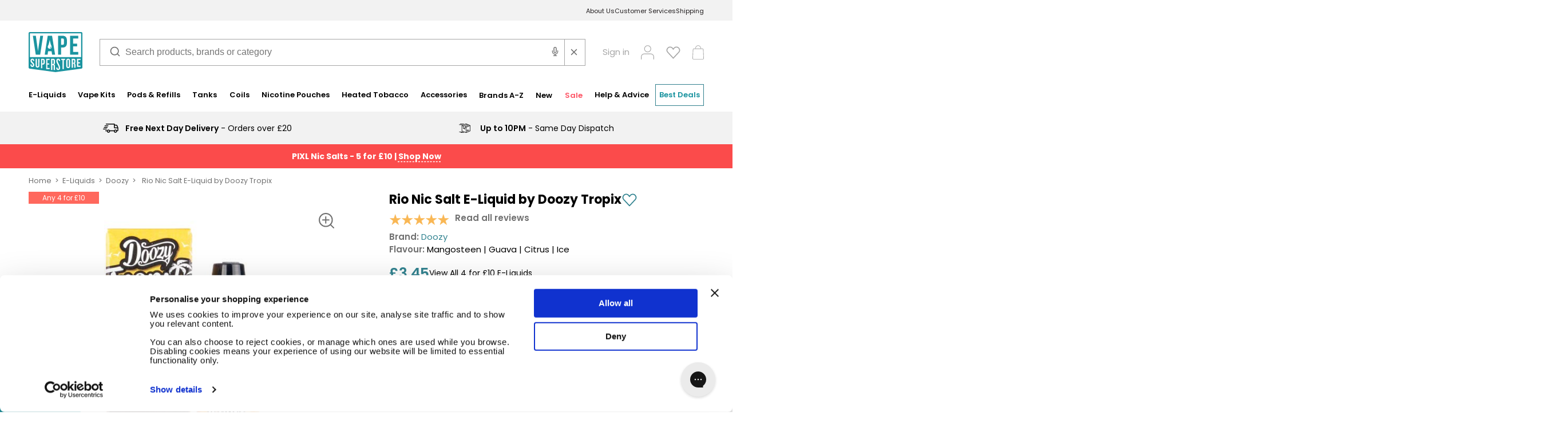

--- FILE ---
content_type: text/html; charset=utf-8
request_url: https://www.vapesuperstore.co.uk/products/rio-nic-salt-e-liquid-by-doozy-tropix
body_size: 62583
content:















<!doctype html>
<html class="no-js" lang="en">
  <head>
    <meta charset="utf-8">
    <meta http-equiv="X-UA-Compatible" content="IE=edge">
    <meta name="viewport" content="width=device-width, initial-scale=1.0, maximum-scale=5.0">
    <meta name="theme-color" content="#fff">
    <meta name="color-scheme" content="light">
      
    <title>Doozy Tropix Rio 10ml Nic Salt E-Liquid | Vape Superstore</title>
  

    <meta name="description" content="Doozy Tropix Rio nic salt delivers a vibrant combination of juicy mangosteen and guava with a cool citrus finish. A sweet and sour inhale with an edge of bitterness, is followed by an icy citrus exhale. Free UK delivery over £20.">
  

    
  
  

  
  

  
  

  
    <link rel="canonical" href="https://www.vapesuperstore.co.uk/products/rio-nic-salt-e-liquid-by-doozy-tropix" />
  

  
    <meta name="robots" content="index, follow">
  



    
   
      <link rel="icon" type="image/png" href="//www.vapesuperstore.co.uk/cdn/shop/files/Vape_Superstore_VS_Favicon_Roundal.png?crop=center&height=32&v=1733233681&width=32">
    
    <!-- HEAD DATA ================================================== -->

    

<meta property="og:site_name" content="Vape Superstore">
<meta property="og:url" content="https://www.vapesuperstore.co.uk/products/rio-nic-salt-e-liquid-by-doozy-tropix">
<meta property="og:title" content="Rio Nic Salt E-Liquid by Doozy Tropix">
<meta property="og:type" content="product">
<meta property="og:description" content="Doozy Tropix Rio nic salt delivers a vibrant combination of juicy mangosteen and guava with a cool citrus finish. A sweet and sour inhale with an edge of bitterness, is followed by an icy citrus exhale. Free UK delivery over £20."><meta property="og:image" content="http://www.vapesuperstore.co.uk/cdn/shop/products/RioNicSaltE-LiquidbyDoozyTropix_1200x1200.jpg?v=1599576415"><meta property="og:image:secure_url" content="https://www.vapesuperstore.co.uk/cdn/shop/products/RioNicSaltE-LiquidbyDoozyTropix_1200x1200.jpg?v=1599576415"><meta property="og:image" content="http://www.vapesuperstore.co.uk/cdn/shop/products/RioNicSaltE-LiquidbyDoozyTropix.jpg?v=1599576415">
  <meta property="og:image:secure_url" content="https://www.vapesuperstore.co.uk/cdn/shop/products/RioNicSaltE-LiquidbyDoozyTropix.jpg?v=1599576415">
  <meta property="og:image:width" content="600">
  <meta property="og:image:height" content="600"><meta property="og:price:amount" content="3.45">
  <meta property="og:price:currency" content="GBP"><meta name="twitter:site" content="@vape_superstore"><meta name="twitter:card" content="summary_large_image">
<meta name="twitter:title" content="Rio Nic Salt E-Liquid by Doozy Tropix">
<meta name="twitter:description" content="Doozy Tropix Rio nic salt delivers a vibrant combination of juicy mangosteen and guava with a cool citrus finish. A sweet and sour inhale with an edge of bitterness, is followed by an icy citrus exhale. Free UK delivery over £20.">

    





<script>
  
  (function() {
      class Triangle_Digital_DataLayer {
        constructor() {
          window.dataLayer = window.dataLayer || []; 
          
          // use a prefix of events name
          this.eventPrefix = '';

          //Keep the value false to get non-formatted product ID
          this.formattedItemId = true; 

          // data schema
          this.dataSchema = {
            ecommerce: {
                show: true
            },
            dynamicRemarketing: {
                show: false,
                business_vertical: 'retail'
            }
          }

          // add to wishlist selectors
          this.addToWishListSelectors = {
            'addWishListIcon': '',
            'gridItemSelector': '',
            'productLinkSelector': 'a[href*="/products/"]'
          }

          // quick view selectors
          this.quickViewSelector = {
            'quickViewElement': '',
            'gridItemSelector': '',
            'productLinkSelector': 'a[href*="/products/"]'
          }

          // mini cart button selector
          this.miniCartButton = [
            'a[href="/cart"]', 
          ];
          this.miniCartAppersOn = 'click';


          // begin checkout buttons/links selectors
          this.beginCheckoutButtons = [
            'input[name="checkout"]',
            'button[name="checkout"]',
            'a[href="/checkout"]',
            '.additional-checkout-buttons',
          ];

          // direct checkout button selector
          this.shopifyDirectCheckoutButton = [
            '.shopify-payment-button'
          ]

          //Keep the value true if Add to Cart redirects to the cart page
          this.isAddToCartRedirect = false;
          
          // keep the value false if cart items increment/decrement/remove refresh page 
          this.isAjaxCartIncrementDecrement = true;
          

          // Caution: Do not modify anything below this line, as it may result in it not functioning correctly.
          this.cart = {"note":null,"attributes":{},"original_total_price":0,"total_price":0,"total_discount":0,"total_weight":0.0,"item_count":0,"items":[],"requires_shipping":false,"currency":"GBP","items_subtotal_price":0,"cart_level_discount_applications":[],"checkout_charge_amount":0}
          this.countryCode = "GB";
          this.storeURL = "https://www.vapesuperstore.co.uk";
          localStorage.setItem('shopCountryCode', this.countryCode);
          this.collectData(); 
          this.itemsList = [];
        }

        updateCart() {
          fetch("/cart.js")
          .then((response) => response.json())
          .then((data) => {
            this.cart = data;
          });
        }

       debounce(delay) {         
          let timeoutId;
          return function(func) {
            const context = this;
            const args = arguments;
            
            clearTimeout(timeoutId);
            
            timeoutId = setTimeout(function() {
              func.apply(context, args);
            }, delay);
          };
        }

        eventConsole(eventName, eventData) {
          const css1 = 'background: red; color: #fff; font-size: normal; border-radius: 3px 0 0 3px; padding: 3px 4px;';
          const css2 = 'background-color: blue; color: #fff; font-size: normal; border-radius: 0 3px 3px 0; padding: 3px 4px;';
          console.log('%cGTM DataLayer Event:%c' + eventName, css1, css2, eventData);
        }

        collectData() { 
            this.customerData();
            this.ajaxRequestData();
            this.searchPageData();
            this.miniCartData();
            this.beginCheckoutData();
  
            
  
            
              this.productSinglePage();
            
  
            
            
            this.addToWishListData();
            this.quickViewData();
            this.selectItemData(); 
            this.formData();
            this.phoneClickData();
            this.emailClickData();
            this.loginRegisterData();
        }        

        //logged-in customer data 
        customerData() {
            const currentUser = {};
            

            if (currentUser.email) {
              currentUser.hash_email = "e3b0c44298fc1c149afbf4c8996fb92427ae41e4649b934ca495991b7852b855"
            }

            if (currentUser.phone) {
              currentUser.hash_phone = "e3b0c44298fc1c149afbf4c8996fb92427ae41e4649b934ca495991b7852b855"
            }

            window.dataLayer = window.dataLayer || [];
            dataLayer.push({
              customer: currentUser
            });
        }

        // add_to_cart, remove_from_cart, search
        ajaxRequestData() {
          const self = this;
          
          // handle non-ajax add to cart
          if(this.isAddToCartRedirect) {
            document.addEventListener('submit', function(event) {
              const addToCartForm = event.target.closest('form[action="/cart/add"]');
              if(addToCartForm) {
                event.preventDefault();
                
                const formData = new FormData(addToCartForm);
            
                fetch(window.Shopify.routes.root + 'cart/add.js', {
                  method: 'POST',
                  body: formData
                })
                .then(response => {
                    window.location.href = "/cart";
                })
                .catch((error) => {
                  console.error('Error:', error);
                });
              }
            });
          }
          
          // fetch
          let originalFetch = window.fetch;
          let debounce = this.debounce(800);
          
          window.fetch = function () {
            return originalFetch.apply(this, arguments).then((response) => {
              if (response.ok) {
                let cloneResponse = response.clone();
                let requestURL = arguments[0]['url'] || arguments[0];
                
                if(typeof requestURL === 'string' && /.*\/search\/?.*\?.*q=.+/.test(requestURL) && !requestURL.includes('&requestFrom=uldt')) {   
                  const queryString = requestURL.split('?')[1];
                  const urlParams = new URLSearchParams(queryString);
                  const search_term = urlParams.get("q");

                  debounce(function() {
                    fetch(`${self.storeURL}/search/suggest.json?q=${search_term}&resources[type]=product&requestFrom=uldt`)
                      .then(res => res.json())
                      .then(function(data) {
                            const products = data.resources.results.products;
                            if(products.length) {
                              const fetchRequests = products.map(product =>
                                fetch(`${self.storeURL}/${product.url.split('?')[0]}.js`)
                                  .then(response => response.json())
                                  .catch(error => console.error('Error fetching:', error))
                              );

                              Promise.all(fetchRequests)
                                .then(products => {
                                    const items = products.map((product) => {
                                      return {
                                        product_id: product.id,
                                        product_title: product.title,
                                        variant_id: product.variants[0].id,
                                        variant_title: product.variants[0].title,
                                        vendor: product.vendor,
                                        total_discount: 0,
                                        final_price: product.price_min,
                                        product_type: product.type, 
                                        quantity: 1
                                      }
                                    });

                                    self.ecommerceDataLayer('search', {search_term, items});
                                })
                            }else {
                              self.ecommerceDataLayer('search', {search_term, items: []});
                            }
                      });
                  });
                }
                else if (typeof requestURL === 'string' && requestURL.includes("/cart/add")) {
                  cloneResponse.text().then((text) => {
                    let data = JSON.parse(text);

                    if(data.items && Array.isArray(data.items)) {
                      data.items.forEach(function(item) {
                         self.ecommerceDataLayer('add_to_cart', {items: [item]});
                      })
                    } else {
                      self.ecommerceDataLayer('add_to_cart', {items: [data]});
                    }
                    self.updateCart();
                  });
                }else if(typeof requestURL === 'string' && requestURL.includes("/cart/change") || requestURL.includes("/cart/update")) {
                  
                  //  cloneResponse.text().then((text) => {

                  //   console.log('here be the text: ', text);
                     
                  //   let newCart = JSON.parse(text);
                  //   let newCartItems = newCart.items;
                  //   let oldCartItems = self.cart.items;

                  //   for(let i = 0; i < oldCartItems.length; i++) {
                  //     let item = oldCartItems[i];
                  //     let newItem = newCartItems.find(newItems => newItems.id === item.id);


                  //     if(newItem) {

                  //       if(newItem.quantity > item.quantity) {
                  //         // cart item increment
                  //         let quantity = (newItem.quantity - item.quantity);
                  //         let updatedItem = {...item, quantity}
                  //         self.ecommerceDataLayer('add_to_cart', {items: [updatedItem]});
                  //         self.updateCart(); 

                  //       }else if(newItem.quantity < item.quantity) {
                  //         // cart item decrement
                  //         let quantity = (item.quantity - newItem.quantity);
                  //         let updatedItem = {...item, quantity}
                  //         self.ecommerceDataLayer('remove_from_cart', {items: [updatedItem]});
                  //         self.updateCart(); 
                  //       }
                        

                  //     }else {
                  //       self.ecommerceDataLayer('remove_from_cart', {items: [item]});
                  //       self.updateCart(); 
                  //     }
                  //   }
                     
                  // });
                }
              }
              return response;
            });
          }
          // end fetch 


          //xhr
          var origXMLHttpRequest = XMLHttpRequest;
          XMLHttpRequest = function() {
            var requestURL;
    
            var xhr = new origXMLHttpRequest();
            var origOpen = xhr.open;
            var origSend = xhr.send;
            
            // Override the `open` function.
            xhr.open = function(method, url) {
                requestURL = url;
                return origOpen.apply(this, arguments);
            };
    
    
            xhr.send = function() {
    
                // Only proceed if the request URL matches what we're looking for.
                if (typeof requestURL === 'string' && (requestURL.includes("/cart/add") || requestURL.includes("/cart/change") || /.*\/search\/?.*\?.*q=.+/.test(requestURL))) {
        
                    xhr.addEventListener('load', function() {
                        if (xhr.readyState === 4) {
                            if (xhr.status >= 200 && xhr.status < 400) { 

                              if(typeof requestURL === 'string' && /.*\/search\/?.*\?.*q=.+/.test(requestURL) && !requestURL.includes('&requestFrom=uldt')) {
                                const queryString = requestURL.split('?')[1];
                                const urlParams = new URLSearchParams(queryString);
                                const search_term = urlParams.get("q");

                                debounce(function() {
                                    fetch(`${self.storeURL}/search/suggest.json?q=${search_term}&resources[type]=product&requestFrom=uldt`)
                                      .then(res => res.json())
                                      .then(function(data) {
                                            const products = data.resources.results.products;
                                            if(products.length) {
                                              const fetchRequests = products.map(product =>
                                                fetch(`${self.storeURL}/${product.url.split('?')[0]}.js`)
                                                  .then(response => response.json())
                                                  .catch(error => console.error('Error fetching:', error))
                                              );
                
                                              Promise.all(fetchRequests)
                                                .then(products => {
                                                    const items = products.map((product) => {
                                                      return {
                                                        product_id: product.id,
                                                        product_title: product.title,
                                                        variant_id: product.variants[0].id,
                                                        variant_title: product.variants[0].title,
                                                        vendor: product.vendor,
                                                        total_discount: 0,
                                                        final_price: product.price_min,
                                                        product_type: product.type, 
                                                        quantity: 1
                                                      }
                                                    });
                
                                                    self.ecommerceDataLayer('search', {search_term, items});
                                                })
                                            }else {
                                              self.ecommerceDataLayer('search', {search_term, items: []});
                                            }
                                      });
                                  });

                              }

                              else if(typeof requestURL === 'string' && requestURL.includes("/cart/add")) {
                                  const data = JSON.parse(xhr.responseText);

                                  if(data.items && Array.isArray(data.items)) {
                                    data.items.forEach(function(item) {
                                        self.ecommerceDataLayer('add_to_cart', {items: [item]});
                                      })
                                  } else {
                                    self.ecommerceDataLayer('add_to_cart', {items: [data]});
                                  }
                                  self.updateCart();
                                 
                               }else if(typeof requestURL === 'string' && requestURL.includes("/cart/change")) {
                                 
                                  const newCart = JSON.parse(xhr.responseText);
                                  const newCartItems = newCart.items;
                                  let oldCartItems = self.cart.items;
              
                                  for(let i = 0; i < oldCartItems.length; i++) {
                                    let item = oldCartItems[i];
                                    let newItem = newCartItems.find(newItems => newItems.id === item.id);
              
              
                                    if(newItem) {
                                      if(newItem.quantity > item.quantity) {
                                        // cart item increment
                                        let quantity = (newItem.quantity - item.quantity);
                                        let updatedItem = {...item, quantity}
                                        self.ecommerceDataLayer('add_to_cart', {items: [updatedItem]});
                                        self.updateCart(); 
              
                                      }else if(newItem.quantity < item.quantity) {
                                        // cart item decrement
                                        let quantity = (item.quantity - newItem.quantity);
                                        let updatedItem = {...item, quantity}
                                        self.ecommerceDataLayer('remove_from_cart', {items: [updatedItem]});
                                        self.updateCart(); 
                                      }
                                      
              
                                    }else {
                                      self.ecommerceDataLayer('remove_from_cart', {items: [item]});
                                      self.updateCart(); 
                                    }
                                  }
                               }          
                            }
                        }
                    });
                }
    
                return origSend.apply(this, arguments);
            };
    
            return xhr;
          }; 
          //end xhr
        }

        // search event from search page
        searchPageData() {
          const self = this;
          let pageUrl = window.location.href;
          
          if(/.+\/search\?.*\&?q=.+/.test(pageUrl)) {   
            const queryString = pageUrl.split('?')[1];
            const urlParams = new URLSearchParams(queryString);
            const search_term = urlParams.get("q");
                
            fetch(`https://www.vapesuperstore.co.uk/search/suggest.json?q=${search_term}&resources[type]=product&requestFrom=uldt`)
            .then(res => res.json())
            .then(function(data) {
                  const products = data.resources.results.products;
                  if(products.length) {
                    const fetchRequests = products.map(product =>
                      fetch(`${self.storeURL}/${product.url.split('?')[0]}.js`)
                        .then(response => response.json())
                        .catch(error => console.error('Error fetching:', error))
                    );
                    Promise.all(fetchRequests)
                    .then(products => {
                        const items = products.map((product) => {
                            return {
                            product_id: product.id,
                            product_title: product.title,
                            variant_id: product.variants[0].id,
                            variant_title: product.variants[0].title,
                            vendor: product.vendor,
                            total_discount: 0,
                            final_price: product.price_min,
                            product_type: product.type, 
                            quantity: 1
                            }
                        });

                        self.ecommerceDataLayer('search', {search_term, items});
                    });
                  }else {
                    self.ecommerceDataLayer('search', {search_term, items: []});
                  }
            });
          }
        }

        // view_cart
        miniCartData() {
          if(this.miniCartButton.length) {
            let self = this;
            if(this.miniCartAppersOn === 'hover') {
              this.miniCartAppersOn = 'mouseenter';
            }
            this.miniCartButton.forEach((selector) => {
              let miniCartButtons = document.querySelectorAll(selector);
              miniCartButtons.forEach((miniCartButton) => {
                  miniCartButton.addEventListener(self.miniCartAppersOn, () => {
                    self.ecommerceDataLayer('view_cart', self.cart);
                  });
              })
            });
          }
        }

        // begin_checkout
        beginCheckoutData() {
          let self = this;
          document.addEventListener('pointerdown', (event) => {
            let targetElement = event.target.closest(self.beginCheckoutButtons.join(', '));
            if(targetElement) {
              self.ecommerceDataLayer('begin_checkout', self.cart);
            }
          });
        }

        // view_cart, add_to_cart, remove_from_cart
        viewCartPageData() {
          
          this.ecommerceDataLayer('view_cart', this.cart);

          //if cart quantity chagne reload page 
          if(!this.isAjaxCartIncrementDecrement) {
            const self = this;
            document.addEventListener('pointerdown', (event) => {
              const target = event.target.closest('a[href*="/cart/change?"]');
              if(target) {
                const linkUrl = target.getAttribute('href');
                const queryString = linkUrl.split("?")[1];
                const urlParams = new URLSearchParams(queryString);
                const newQuantity = urlParams.get("quantity");
                const line = urlParams.get("line");
                const cart_id = urlParams.get("id");
        
                
                if(newQuantity && (line || cart_id)) {
                  let item = line ? {...self.cart.items[line - 1]} : self.cart.items.find(item => item.key === cart_id);
        
                  let event = 'add_to_cart';
                  if(newQuantity < item.quantity) {
                    event = 'remove_from_cart';
                  }
        
                  let quantity = Math.abs(newQuantity - item.quantity);
                  item['quantity'] = quantity;
        
                  self.ecommerceDataLayer(event, {items: [item]});
                }
              }
            });
          }
        }

        productSinglePage() {
        
          const item = {
              product_id: 4634478870588,
              variant_id: 32471602331708,
              product_title: "Rio Nic Salt E-Liquid by Doozy Tropix",
              line_level_total_discount: 0,
              vendor: "Doozy",
              sku: "DZYTRP-RIO-NS10",
              product_type: "E-Liquids",
              item_list_id: 82732449910,
              item_list_name: "50\/50 E-Liquids",
              
                variant_title: "10mg",
              
              final_price: 345,
              quantity: 1
          };
          
          const variants = [{"id":32471602331708,"title":"10mg","option1":"10mg","option2":null,"option3":null,"sku":"DZYTRP-RIO-NS10","requires_shipping":true,"taxable":true,"featured_image":null,"available":true,"name":"Rio Nic Salt E-Liquid by Doozy Tropix - 10mg","public_title":"10mg","options":["10mg"],"price":345,"weight":20,"compare_at_price":null,"inventory_management":"shopify","barcode":null,"requires_selling_plan":false,"selling_plan_allocations":[],"quantity_rule":{"min":1,"max":null,"increment":1}},{"id":32471602364476,"title":"20mg","option1":"20mg","option2":null,"option3":null,"sku":"DZYTRP-RIO-NS20","requires_shipping":true,"taxable":true,"featured_image":null,"available":true,"name":"Rio Nic Salt E-Liquid by Doozy Tropix - 20mg","public_title":"20mg","options":["20mg"],"price":345,"weight":20,"compare_at_price":null,"inventory_management":"shopify","barcode":null,"requires_selling_plan":false,"selling_plan_allocations":[],"quantity_rule":{"min":1,"max":null,"increment":1}}]
          this.ecommerceDataLayer('view_item', {items: [item]});

          if(this.shopifyDirectCheckoutButton.length) {
              let self = this;
              document.addEventListener('pointerdown', (event) => {  
                let target = event.target;
                let checkoutButton = event.target.closest(this.shopifyDirectCheckoutButton.join(', '));

                if(checkoutButton && (variants || self.quickViewVariants)) {

                    let checkoutForm = checkoutButton.closest('form[action*="/cart/add"]');
                    if(checkoutForm) {

                        let variant_id = null;
                        let varientInput = checkoutForm.querySelector('input[name="id"]');
                        let varientIdFromURL = new URLSearchParams(window.location.search).get('variant');
                        let firstVarientId = item.variant_id;

                        if(varientInput) {
                          variant_id = parseInt(varientInput.value);
                        }else if(varientIdFromURL) {
                          variant_id = varientIdFromURL;
                        }else if(firstVarientId) {
                          variant_id = firstVarientId;
                        }

                        if(variant_id) {
                            variant_id = parseInt(variant_id);

                            let quantity = 1;
                            let quantitySelector = checkoutForm.getAttribute('id');
                            if(quantitySelector) {
                              let quentityInput = document.querySelector('input[name="quantity"][form="'+quantitySelector+'"]');
                              if(quentityInput) {
                                  quantity = +quentityInput.value;
                              }
                            }
                          
                            if(variant_id) {
                                let variant = variants.find(item => item.id === +variant_id);
                                if(variant && item) {
                                    variant_id
                                    item['variant_id'] = variant_id;
                                    item['variant_title'] = variant.title;
                                    item['final_price'] = variant.price;
                                    item['quantity'] = quantity;
                                    
                                    self.ecommerceDataLayer('add_to_cart', {items: [item]});
                                    self.ecommerceDataLayer('begin_checkout', {items: [item]});
                                }else if(self.quickViewedItem) {                                  
                                  let variant = self.quickViewVariants.find(item => item.id === +variant_id);
                                  if(variant) {
                                    self.quickViewedItem['variant_id'] = variant_id;
                                    self.quickViewedItem['variant_title'] = variant.title;
                                    self.quickViewedItem['final_price'] = parseFloat(variant.price) * 100;
                                    self.quickViewedItem['quantity'] = quantity;
                                    
                                    self.ecommerceDataLayer('add_to_cart', {items: [self.quickViewedItem]});
                                    self.ecommerceDataLayer('begin_checkout', {items: [self.quickViewedItem]});
                                    
                                  }
                                }
                            }
                        }
                    }

                }
              }); 
          }
          
          
        }

        collectionsPageData() {
          var ecommerce = {
            'items': [
              
              ]
          };

          this.itemsList = ecommerce.items;
          ecommerce['item_list_id'] = null
          ecommerce['item_list_name'] = null

          this.ecommerceDataLayer('view_item_list', ecommerce);
        }
        
        
        // add to wishlist
        addToWishListData() {
          if(this.addToWishListSelectors && this.addToWishListSelectors.addWishListIcon) {
            const self = this;
            document.addEventListener('pointerdown', (event) => {
              let target = event.target;
              
              if(target.closest(self.addToWishListSelectors.addWishListIcon)) {
                let pageULR = window.location.href.replace(/\?.+/, '');
                let requestURL = undefined;
          
                if(/\/products\/[^/]+$/.test(pageULR)) {
                  requestURL = pageULR;
                } else if(self.addToWishListSelectors.gridItemSelector && self.addToWishListSelectors.productLinkSelector) {
                  let itemElement = target.closest(self.addToWishListSelectors.gridItemSelector);
                  if(itemElement) {
                    let linkElement = itemElement.querySelector(self.addToWishListSelectors.productLinkSelector); 
                    if(linkElement) {
                      let link = linkElement.getAttribute('href').replace(/\?.+/g, '');
                      if(link && /\/products\/[^/]+$/.test(link)) {
                        requestURL = link;
                      }
                    }
                  }
                }

                if(requestURL) {
                  fetch(requestURL + '.json')
                    .then(res => res.json())
                    .then(result => {
                      let data = result.product;                    
                      if(data) {
                        let dataLayerData = {
                          product_id: data.id,
                            variant_id: data.variants[0].id,
                            product_title: data.title,
                          quantity: 1,
                          final_price: parseFloat(data.variants[0].price) * 100,
                          total_discount: 0,
                          product_type: data.product_type,
                          vendor: data.vendor,
                          variant_title: (data.variants[0].title !== 'Default Title') ? data.variants[0].title : undefined,
                          sku: data.variants[0].sku,
                        }

                        self.ecommerceDataLayer('add_to_wishlist', {items: [dataLayerData]});
                      }
                    });
                }
              }
            });
          }
        }

        quickViewData() {
          if(this.quickViewSelector.quickViewElement && this.quickViewSelector.gridItemSelector && this.quickViewSelector.productLinkSelector) {
            const self = this;
            document.addEventListener('pointerdown', (event) => {
              let target = event.target;
              if(target.closest(self.quickViewSelector.quickViewElement)) {
                let requestURL = undefined;
                let itemElement = target.closest(this.quickViewSelector.gridItemSelector );
                
                if(itemElement) {
                  let linkElement = itemElement.querySelector(self.quickViewSelector.productLinkSelector); 
                  if(linkElement) {
                    let link = linkElement.getAttribute('href').replace(/\?.+/g, '');
                    if(link && /\/products\/[^/]+$/.test(link)) {
                      requestURL = link;
                    }
                  }
                }   
                
                if(requestURL) {
                    fetch(requestURL + '.json')
                      .then(res => res.json())
                      .then(result => {
                        let data = result.product;                    
                        if(data) {
                          let dataLayerData = {
                            product_id: data.id,
                            variant_id: data.variants[0].id,
                            product_title: data.title,
                            quantity: 1,
                            final_price: parseFloat(data.variants[0].price) * 100,
                            total_discount: 0,
                            product_type: data.product_type,
                            vendor: data.vendor,
                            variant_title: (data.variants[0].title !== 'Default Title') ? data.variants[0].title : undefined,
                            sku: data.variants[0].sku,
                          }
  
                          self.ecommerceDataLayer('view_item', {items: [dataLayerData]});
                          self.quickViewVariants = data.variants;
                          self.quickViewedItem = dataLayerData;
                        }
                      });
                  }
              }
            });

            
          }
        }

        // select_item events
        selectItemData() {
          
          const self = this;
          const items = this.itemsList;

          

          // select item on varient change
          document.addEventListener('variant:change', function(event) {            
            const product_id = event.detail.product.id;
            const variant_id = event.detail.variant.id;
            const vendor = event.detail.product.vendor; 
            const variant_title = event.detail.variant.public_title;
            const product_title = event.detail.product.title;
            const final_price = event.detail.variant.price;
            const product_type = event.detail.product.type;

             const item = {
                product_id: product_id,
                product_title: product_title,
                variant_id: variant_id,
                variant_title: variant_title,
                vendor: vendor,
                final_price: final_price,
                product_type: product_type, 
                quantity: 1
             }
            
             self.ecommerceDataLayer('select_item', {items: [item]});
          });
        }

        // all ecommerce events
        ecommerceDataLayer(event, data) {
          const self = this;
          dataLayer.push({ 'ecommerce': null });
          const dataLayerData = {
            "event": this.eventPrefix + event,
            'ecommerce': {
               'currency': this.cart.currency,
               'items': data.items.map((item, index) => {
                 const dataLayerItem = {
                    'index': index,
                    'item_id': this.formattedItemId  ? `shopify_${this.countryCode}_${item.product_id}_${item.variant_id}` : item.product_id.toString(),
                    'product_id': item.product_id.toString(),
                    'variant_id': item.variant_id.toString(),
                    'item_name': item.product_title,
                    'quantity': item.quantity,
                    'price': +((item.final_price / 100).toFixed(2)),
                    'discount': item.total_discount ? +((item.total_discount / 100).toFixed(2)) : 0 
                }

                if(item.product_type) {
                  dataLayerItem['item_category'] = item.product_type;
                }
                
                if(item.vendor) {
                  dataLayerItem['item_brand'] = item.vendor;
                }
               
                if(item.variant_title && item.variant_title !== 'Default Title') {
                  dataLayerItem['item_variant'] = item.variant_title;
                }
              
                if(item.sku) {
                  dataLayerItem['sku'] = item.sku;
                }

                if(item.item_list_name) {
                  dataLayerItem['item_list_name'] = item.item_list_name;
                }

                if(item.item_list_id) {
                  dataLayerItem['item_list_id'] = item.item_list_id.toString()
                }

                return dataLayerItem;
              })
            }
          }

          if(data.total_price !== undefined) {
            dataLayerData['ecommerce']['value'] =  +((data.total_price / 100).toFixed(2));
          } else {
            dataLayerData['ecommerce']['value'] = +(dataLayerData['ecommerce']['items'].reduce((total, item) => total + (item.price * item.quantity), 0)).toFixed(2);
          }
          
          if(data.item_list_id) {
            dataLayerData['ecommerce']['item_list_id'] = data.item_list_id;
          }
          
          if(data.item_list_name) {
            dataLayerData['ecommerce']['item_list_name'] = data.item_list_name;
          }

          if(data.search_term) {
            dataLayerData['search_term'] = data.search_term;
          }

          if(self.dataSchema.dynamicRemarketing && self.dataSchema.dynamicRemarketing.show) {
            dataLayer.push({ 'dynamicRemarketing': null });
            dataLayerData['dynamicRemarketing'] = {
                value: dataLayerData.ecommerce.value,
                items: dataLayerData.ecommerce.items.map(item => ({id: item.item_id, google_business_vertical: self.dataSchema.dynamicRemarketing.business_vertical}))
            }
          }

          if(!self.dataSchema.ecommerce ||  !self.dataSchema.ecommerce.show) {
            delete dataLayerData['ecommerce'];
          }

          dataLayer.push(dataLayerData);
          self.eventConsole(self.eventPrefix + event, dataLayerData);
        }

        
        // contact form submit & newsletters signup
        formData() {
          const self = this;
          document.addEventListener('submit', function(event) {

            let targetForm = event.target.closest('form[action^="/contact"]');


            if(targetForm) {
              const formData = {
                form_location: window.location.href,
                form_id: targetForm.getAttribute('id'),
                form_classes: targetForm.getAttribute('class')
              };
                            
              let formType = targetForm.querySelector('input[name="form_type"]');
              let inputs = targetForm.querySelectorAll("input:not([type=hidden]):not([type=submit]), textarea, select");
              
              inputs.forEach(function(input) {
                var inputName = input.name;
                var inputValue = input.value;
                
                if (inputName && inputValue) {
                  var matches = inputName.match(/\[(.*?)\]/);
                  if (matches && matches.length > 1) {
                     var fieldName = matches[1];
                     formData[fieldName] = input.value;
                  }
                }
              });
              
              if(formType && formType.value === 'customer') {
                dataLayer.push({ event: self.eventPrefix + 'newsletter_signup', ...formData});
                self.eventConsole(self.eventPrefix + 'newsletter_signup', { event: self.eventPrefix + 'newsletter_signup', ...formData});

              } else if(formType && formType.value === 'contact') {
                dataLayer.push({ event: self.eventPrefix + 'contact_form_submit', ...formData});
                self.eventConsole(self.eventPrefix + 'contact_form_submit', { event: self.eventPrefix + 'contact_form_submit', ...formData});
              }
            }
          });

        }

        // phone_number_click event
        phoneClickData() {
          const self = this; 
          document.addEventListener('click', function(event) {
            let target = event.target.closest('a[href^="tel:"]');
            if(target) {
              let phone_number = target.getAttribute('href').replace('tel:', '');
              let eventData = {
                event: self.eventPrefix + 'phone_number_click',
                page_location: window.location.href,
                link_classes: target.getAttribute('class'),
                link_id: target.getAttribute('id'),
                phone_number
              }

              dataLayer.push(eventData);
              this.eventConsole(self.eventPrefix + 'phone_number_click', eventData);
            }
          });
        }
  
        // email_click event
        emailClickData() {
          const self = this; 
          document.addEventListener('click', function(event) {
            let target = event.target.closest('a[href^="mailto:"]');
            if(target) {
              let email_address = target.getAttribute('href').replace('mailto:', '');
              let eventData = {
                event: self.eventPrefix + 'email_click',
                page_location: window.location.href,
                link_classes: target.getAttribute('class'),
                link_id: target.getAttribute('id'),
                email_address
              }

              dataLayer.push(eventData);
              this.eventConsole(self.eventPrefix + 'email_click', eventData);
            }
          });
        }

        //login register 
        loginRegisterData() {
          
          const self = this; 
          let isTrackedLogin = false;
          let isTrackedRegister = false;
          
          if(window.location.href.includes('/account/login')) {
            document.addEventListener('submit', function(e) {
              const loginForm = e.target.closest('[action="/account/login"]');
              if(loginForm && !isTrackedLogin) {
                  const eventData = {
                    event: self.eventPrefix + 'login'
                  }
                  isTrackedLogin = true;
                  dataLayer.push(eventData);
                  self.eventConsole(self.eventPrefix + 'login', eventData);
              }
            });
          }

          if(window.location.href.includes('/account/register')) {
            document.addEventListener('submit', function(e) {
              const registerForm = e.target.closest('[action="/account"]');
              if(registerForm && !isTrackedRegister) {
                  const eventData = {
                    event: self.eventPrefix + 'sign_up'
                  }
                
                  isTrackedRegister = true;
                  dataLayer.push(eventData);
                  self.eventConsole(self.eventPrefix + 'sign_up', eventData);
              }
            });
          }
        }
      } 
      // end Triangle_Digital_DataLayer

      document.addEventListener('DOMContentLoaded', function() {
        try{
          new Triangle_Digital_DataLayer();
        }catch(error) {
          console.log(error);
        }
      });
    
  })();
</script>
 
<!-- Google Tag Manager -->
<script>(function(w,d,s,l,i){w[l]=w[l]||[];w[l].push({'gtm.start':
new Date().getTime(),event:'gtm.js'});var f=d.getElementsByTagName(s)[0],
j=d.createElement(s),dl=l!='dataLayer'?'&l='+l:'';j.async=true;j.src=
'https://www.googletagmanager.com/gtm.js?id='+i+dl;f.parentNode.insertBefore(j,f);
})(window,document,'script','dataLayer','GTM-TLR9BWW');</script>
<!-- End Google Tag Manager -->

    

    

    <script src="//d1liekpayvooaz.cloudfront.net/apps/customizery/customizery.js?shop=vapesupertore1.myshopify.com" async></script>

    
    <script src="//www.vapesuperstore.co.uk/cdn/shop/t/638/assets/searchBarInfinite.js?v=114160592130158867971767950659" defer="defer"></script>
    


    <link rel="preload" href="https://fonts.googleapis.com/css?family=Poppins:wght@200;400;500;600;700&display=swap" as="style" crossorigin="anonymous"><link href="https://fonts.googleapis.com/css?family=Poppins:wght@200;400;500;600;700&display=swap" rel="stylesheet" crossorigin="anonymous"><link rel="preload" as="style" href="//www.vapesuperstore.co.uk/cdn/shop/t/638/assets/base.css?v=24713636560634321791767950586"><link rel="stylesheet" href="//www.vapesuperstore.co.uk/cdn/shop/t/638/assets/base.css?v=24713636560634321791767950586"><link rel="preload" as="style" href="//www.vapesuperstore.co.uk/cdn/shop/t/638/assets/theme.css?v=123589221572073387831767950686"><link rel="stylesheet" href="//www.vapesuperstore.co.uk/cdn/shop/t/638/assets/theme.css?v=123589221572073387831767950686">  <!-- <link rel="preconnect" href="https://fonts.shopifycdn.com" /> -->  <link rel="preconnect" href="https://cdn.shopify.com" crossorigin="anonymous">  <link rel="preconnect" href="https://v.shopify.com">  <link rel="preconnect" href="https://cdn.shopifycloud.com">  <link rel="preconnect" href="https://www.google-analytics.com">  <link rel="preload" as="image" href="//cdn.shopify.com/s/files/1/0017/9470/3460/files/vape-superstore_180x_4bca0334-7563-4769-b104-be066cfc49dd.webp?v=1651824717&width=200" crossorigin="anonymous" /><link rel="preconnect" href="https://pay.shopify.com" />    <link rel="preconnect" href="https://pay.google.com" />    <link rel="preconnect" href="https://play.google.com" />    <link rel="preconnect" href="https://www.gstatic.com" />    <link rel="preconnect" href="https://stats.g.doubleclick.net " />

    <script>
  (window.requestIdleCallback =
    window.requestIdleCallback ||
    function (e) {
      var n = Date.now();
      return setTimeout(function () {
        e({
          didTimeout: !1,
          timeRemaining: function () {
            return Math.max(0, 50 - (Date.now() - n));
          },
        });
      }, 1);
    }),
    (window.cancelIdleCallback =
      window.cancelIdleCallback ||
      function (e) {
        clearTimeout(e);
      });
  var delayed = function (e, t, n) {
    return (
      !!n &&
      !!t &&
      !!e &&
      void setTimeout(function () {
        var n;
        "link" == t &&
          (((n = document.createElement("link")).type = "text/css"),
          (n.rel = "stylesheet"),
          (n.href = e),
          document.head.appendChild(n));
        "script" == t &&
          (((n = document.createElement("script")).type = "text/javascript"),
          (n.async = !0),
          (n.src = e),
          document.head.appendChild(n));
      }, n)
    );
  };
  </script>
    
    
	


		 

  
<script type="application/ld+json">
{
  "@context": "http://schema.org",
  "@type": "BreadcrumbList",
  "itemListElement": [{
    "@type": "ListItem",
    "position": 1,
    "item": {
    "@id":"https://www.vapesuperstore.co.uk",
    "name": "Home",
    "url":"https://www.vapesuperstore.co.uk"
    }
  },{
    "@type": "ListItem",
    "position": 2,
    "item": {
    "@id": "https://www.vapesuperstore.co.uk/collections/e-liquids",
    "name": "E-Liquids",
    "url": "https://www.vapesuperstore.co.uk/collections/e-liquids"
    }
  },

    {
      "@type": "ListItem",
      "position": 3,
      "item": {
        "@id": "https://www.vapesuperstore.co.uk/collections/doozy",
        "name": "Doozy",
        "url": "https://www.vapesuperstore.co.uk/collections/doozy"
      }
    },
  {
    "@type": "ListItem",
    "position": 4,
    "item": {
    "@id": "https://www.vapesuperstore.co.uk/products/rio-nic-salt-e-liquid-by-doozy-tropix",
    "name": "Rio Nic Salt E-Liquid by Doozy Tropix", 
    "url": "https://www.vapesuperstore.co.uk/products/rio-nic-salt-e-liquid-by-doozy-tropix"
    }
  }]
}
</script>
 





	



	




    <script>
  window.shopUrl = "https://www.vapesuperstore.co.uk";
  window.routes = {
    cart_url: "/cart",
    cart_add_url: "/cart/add",
    cart_change_url: "/cart/change",
    cart_update_url: "/cart/update",
    predictive_search_url: "/search/suggest",
  };

  window.cartStrings = {
    error: `There was an error while updating your cart. Please try again.`,
    quantityError: `You can only add [quantity] of this item to your cart.`,
    free_delivery_amount: `20`,
    free_delivery_text: `You&#39;ve qualified for free UK shipping!`,
    free_delivery_progress_text: `You&#39;re xx.xx away from free shipping!`,
  };

  window.variantStrings = {
    addToCart: `Add to cart`,
    soldOut: `Sold out`,
    unavailable: `Unavailable`,
    loading: `Loading...`,
  };

  window.accessibilityStrings = {
    imageAvailable: `Image [index] is now available in gallery view`,
    shareSuccess: `Link copied to clipboard`,
    pauseSlideshow: `Pause slideshow`,
    playSlideshow: `Play slideshow`,
  };

  window.multibuyOffer = {
    tags: [
   {
        tag: `BF5022`,
        return: `<div class="card-product__BFofferText">Get 50% Off - Use Code: BFLIQ50</div>`,
      }, 
   {
        tag: `BFLIQ2022`,
        return: `<div class="card-product__BFofferText">Get 20% Off - Use Code: BFLIQ20</div>`,
      },    
    {
        tag: `BFREFL2022`,
        return: `<div class="card-product__BFofferText">Get 20% Off - Use Code: BFREFL20</div>`,
      }, 
      {
        tag: `Item_pro_Buy any 4 for £10`,
        return: `<div class="card-product__offerText">4 for £10</div>`,
      },
      {
        tag: `Item_pro_Buy any 5 for £20`,
        return: `<div class="card-product__offerText">5 for £20</div>`,
      },
      {
        tag: `Item_pro_Buy any 3 for £10`,
        return: `<div class="card-product__offerText">3 for £10</div>`,
      },
      {
        tag: `Item_pro_Buy 2 for £5`,
        return: `<div class="card-product__offerText">2 for £5</div>`,
      },
      {
        tag: `3NP`,
        return: `<div class="card-product__offerText">3 for £10</div>`,
      },
       {
        tag: `Item_pro3_Buy any 3 for £10`,
        return: `<div class="card-product__offerText">3 for £10</div>`,
      },
           {
        tag: `Item_pro1_Buy any 2 for £11`,
        return: `<div class="card-product__offerText">2 for £11</div>`,
      },  
    {
        tag: `Item_pro2_Buy any 3 for £15`,
        return: `<div class="card-product__offerText">3 for £15</div>`,
      },    
            {
        tag: `Item_pro_Buy any 6 for £10`,
        return: `<div class="card-product__offerText">6 for £10</div>`,
      }, 
      {
        tag: `Item_pro_Buy any 5 for £10`,
        return: `<div class="card-product__offerText">5 for £10</div>`,
      },
      {
        tag: `Item_pro_Buy any 3 for £20`,
        return: `<div class="card-product__offerText">3 for £20</div>`,
      },
  {
        tag: `Buy 1 Get 1`,
        return: `<div class="card-product__offerText">Buy 1, Get 1 Free</div>`,
      },     
    {
        tag: `Buy1Get1Kits`,
        return: `<div class="card-product__offerText">Buy 1, Get 1 Free</div>`,
      }, 
     {
        tag: `Item_pro1_Buy any 3 for £20`,
        return: `<div class="card-product__offerText">3 for £20</div>`,
      },  
   {
        tag: `Veev One Perspectives`,
        return: `<div class="card-product__offerText">Inc. 1 Pack of Pods</div>`,
      }, 
   {
        tag: `Item_pro2_Buy any 5 for £25`,
        return: `<div class="card-product__offerText">5 for £25</div>`,
      },       
 {
        tag: `Item_pro2_Buy any 3 for £20`,
        return: `<div class="card-product__offerText">3 for £20</div>`,
      },     
 {
        tag: `Item_pro_Buy any 3 for £25`,
        return: `<div class="card-product__offerText">3 for £25</div>`,
      },    
  {
        tag: `Half Price`,
        return: `<div class="card-product__offerText">Half Price Deal!</div>`,
      }, 
{
        tag: `Item_pro2_Buy any 2 for £15`,
        return: `<div class="card-product__offerText">2 for £15</div>`,
      },          
{
        tag: `Limited 5 for 10`,
        return: `<div class="card-product__offerText">Special Offer</div>`,
      },
  {
        tag: `20 Multi Pack`,
        return: `<div class="card-product__offerText">as low as £1.80 per bottle</div>`,
      },       
 {
        tag: `23 Multi Pack`,
        return: `<div class="card-product__offerText">as low as £2.10 per bottle</div>`,
      },                           
 {
        tag: `25 Multi Pack`,
        return: `<div class="card-product__offerText">as low as £2.30 per bottle</div>`,
      },
 {
        tag: `28 Multi Pack`,
        return: `<div class="card-product__offerText">as low as £2.60 per bottle</div>`,
      },   
  {
        tag: `33 Multi Pack`,
        return: `<div class="card-product__offerText">as low as £3.10 per bottle</div>`,
      },      
  {
        tag: `Pod Multi Pack`,
        return: `<div class="card-product__offerText">as low as £4.00 a pack</div>`,
      },  
{
        tag: `Item_pro1_Buy any 3 for £18`,
        return: `<div class="card-product__offerText">as low as £6.00 a pack</div>`,
      },        
  {
        tag: `4 in 1 Multi Pack`,
        return: `<div class="card-product__offerText">as low as £3.30 a pack</div>`,
      },         
  {
        tag: `Zyn`,
        return: `<div class="card-product__offerText">3 for £15</div>`,
      },      
      {
        tag: `Item_pro_Buy any 2 for £25`,
        return: `<div class="card-product__offerText">2 for £25</div>`,
      },
      {
        tag: `Item_pro1_Buy any 3 for £25`,
        return: `<div class="card-product__offerText">3 for £25</div>`,
      },
     {
        tag: `2 Pod Deal`,
        return: `<div class="card-product__offerText">2 x Free Packs of Pods</div>`,
      },  
       {
        tag: `Item_pro1_Buy any 2 for £15`,
        return: `<div class="card-product__offerText">2 for £15</div>`,
      },
      {
        tag: `Item_pro1_Buy any 3 for £12`,
        return: `<div class="card-product__offerText">As low as £4 each</div>`,
      },
      {
        tag: `Item_pro1_Buy any 3 for £30`,
        return: `<div class="card-product__offerText">3 for £30</div>`,
      },
         {
        tag: `Item_pro1_Buy any 3 for £15`,
        return: `<div class="card-product__offerText">3 for £15</div>`,
      },   
      {
        tag: `Item_pro_Buy any 2 for £20`,
        return: `<div class="card-product__offerText">2 for £20</div>`,
      },
      {
        tag: `Item_pro1_Buy any 2 for £20`,
        return: `<div class="card-product__offerText">2 for £20</div>`,
      },
  {
        tag: `Item_pro2_Buy any 4 for £10`,
        return: `<div class="card-product__offerText">4 for £10</div>`,
      },        
  {
        tag: `Item_pro1_Buy any 5 for £10`,
        return: `<div class="card-product__offerText">5 for £10</div>`,
      },     
   {
        tag: `Item_pro3_Buy any 3 for £25`,
        return: `<div class="card-product__offerText">3 for £25</div>`,
      },         
      {
        tag: `Item_pro1_Buy any 3 for £10`,
        return: `<div class="card-product__offerText">3 for £10</div>`,
      },
      {
        tag: `Item_pro1_Buy any 4 for £10`,
        return: `<div class="card-product__offerText">4 for £10</div>`,
      },
      {
        tag: `Item_pro1_Buy any 5 for £20`,
        return: `<div class="card-product__offerText">As low as £4 each</div>`,
      },
    {
        tag: `Xros 5 Deliciu`,
        return: `<div class="card-product__liquidText">3 x Nic Salts Included</div>`,
      },          
      {
        tag: `Item_pro_Buy any 2 for £14`,
        return: `<div class="card-product__offerText">2 for £14</div>`,
      },
      {
        tag: `Not Vaporesso`,
        return: `<div class="card-product__liquidText">E-Liquid Included</div>`,
      },
        {
        tag: `Vibe Free Deliciu`,
        return: `<div class="card-product__liquidText">3 X Free Deliciu Salts</div>`,
      },    
           {
        tag: `Oxva Passion`,
        return: `<div class="card-product__liquidText">2 X Free OX Passion Salts</div>`,
      },   
    {
        tag: `Free ELFLIQ`,
        return: `<div class="card-product__liquidText">E-Liquid Included</div>`,
      },
    {
        tag: `5 Deliciu`,
        return: `<div class="card-product__liquidText">5 Deliciu Salts Included</div>`,
      },
    {
        tag: `XROS Black Friday`,
        return: `<div class="card-product__liquidText">Incl. 2 Salts + Pods</div>`,
      },
    {
        tag: `3 Free ELFLIQ`,
        return: `<div class="card-product__liquidText">3 E-Liquids Included</div>`,
      },
    {
        tag: `Free Pod Deal`,
        return: `<div class="card-product__liquidText">Pod Pack Included</div>`,
      },    
    {
        tag: `ELFLIQ Deal`,
        return: `<div class="card-product__liquidText">2 x Nic Salts Included</div>`,
      },                  
      {
        tag: `Swift Deal`,
        return: `<div class="card-product__offerText">Pack of Pods Included</div>`,
      },
      {
            tag: `Vap10`,
        return: `<div class="card-product__offerText">Pods & 2 Nic Salts Incl.</div>`,
      },
      {
            tag: `2 Free Pods`,
        return: `<div class="card-product__offerText">2 Pod Packs Included</div>`,
      },
      {
        tag: `Item_pro1_Buy any 5 for £25`,
        return: `<div class="card-product__offerText">5 for £25</div>`,
      },
      {
        tag: `Item_pro1_Buy any 3 for £121`,
        return: `<div class="card-product__offerText">3 for £12</div>`,
      },
      {
        tag: `Item_pro1_Buy any 2 for £25`,
        return: `<div class="card-product__offerText">2 for £25</div>`,
      },
      {
        tag: `Item_pro_Buy any 2 for £15`,
        return: `<div class="card-product__offerText">2 for £15</div>`,
      },
      {
        tag: `Item_pro2_Buy any 3 for £10`,
        return: `<div class="card-product__offerText">3 for £10</div>`,
      },
   {
        tag: `Intro Price`,
        return: `<div class="card-product__offerText">Intro Offer</div>`,
      },    
      {
        tag: `IQOS Deal`,
        return: `<div class="card-product__offerText">Includes 2 x TEREA Packs</div>`,
      },
      {
        tag: `IQOS Terea`,
        return: `<div class="card-product__offerText">Includes 1 x TEREA Pack</div>`,
      },
    {
        tag: `2 Free Pods Deal`,
        return: `<div class="card-product__offerText">2 x Free Pod Packs</div>`,
      },  
   {
        tag: `BF5022`,
        return: `<div class="card-product__offerText">Get 50% Off - Use Code: BFLIQ50</div>`,
      }, 
    {
        tag: `BF2022`,
        return: `<div class="card-product__offerText">Get 20% Off - Use Code: BFREFL20</div>`,
      },          
         {
        tag: `Refreshed`,
        return: `<div class="card-product__offerText">Includes 1 x TEREA Pack</div>`,
      },   
      {
        tag: `Buy 1 Get 1`,
        return: `<div class="card-product__offerText">Buy 1, Get 1 FREE</div>`,
      },
      {
        tag: `Free Voopoo`,
        return: `<div class="card-product__offerText">2 x Free Nic Salts</div>`,
      },
    ],
  };

  window.relevantBadges = {
    tags: [
      {
        tag: `Black Friday222`,
        return: `<div class="card-product__badge card-product__multiOffer black-friday-badge">Cyber Monday Deal</div>`,
      },
    {
        tag: `BFLIQ202222`,
        return: `<div class="card-product__badge card-product__multiOffer black-friday-badge">Cyber Monday Deal</div>`,
      }, 
      {
        tag: `BFREFL202222`,
        return: `<div class="card-product__badge card-product__multiOffer black-friday-badge">Cyber Monday Deal</div>`,
      },       
      {
        tag: `Multi Packs`,
        return: `<div class="card-product__badge card-product__multiOffer multi-pack-deal">Bulk Deal</div>`,
      },
    {
        tag: `30 off`,
        return: `<div class="card-product__badge card-product__multiOffer multi-pack-deal">30% Off</div>`,
      },     
   {
        tag: `33 off`,
        return: `<div class="card-product__badge card-product__multiOffer multi-pack-deal">33% Off</div>`,
      },    
      {
        tag: `Intro Price`,
        return: `<div class="card-product__badge card-product__multiOffer multi-pack-deal">Intro Price</div>`,
      },
      {
        tag: `Swift Deal`,
        return: `<div class="card-product__badge card-product__multiOffer pod-deal">Free Pack of Pods</div>`,
      },
      {
        tag: `QKOTW`,
        return: `<div class="card-product__badge card-product__multiOffer pod-deal">Quit Kit of The Week</div>`,
      }, 
        {
        tag: `Bundle of the Week`,
        return: `<div class="card-product__badge card-product__multiOffer pod-deal">Bundle of the Week</div>`,
      },        
{
        tag: `Limited Time Offer`,
        return: `<div class="card-product__badge card-product__multiOffer multi-pack-deal">Limited Time Offer!</div>`,
      },            
      {
        tag: `Item_pro_Buy`,
        return: `<div class="card-product__badge card-product__multiOffer multi-buy">Multi Buy</div>`,
      },
    {
        tag: `VEEV Pods`,
        return: `<div class="card-product__badge card-product__multiOffer multi-buy">Multi Buy</div>`,
      },   
      {
        tag: `Item_pro1_Buy`,
        return: `<div class="card-product__badge card-product__multiOffer multi-buy">Multi Buy</div>`,
      },
         {
        tag: `Item_pro2_Buy`,
        return: `<div class="card-product__badge card-product__multiOffer multi-buy">Multi Buy</div>`,
      },   
    {
        tag: `Item_pro3_Buy`,
        return: `<div class="card-product__badge card-product__multiOffer multi-buy">Multi Buy</div>`,
      },  
      {
        tag: `Bundle`,
        return: `<div class="card-product__badge card-product__multiOffer bundle-offer">Bundle Offer</div>`,
      },
      {
        tag: `BundleWeek`,
        return: `<div class="card-product__badge card-product__multiOffer bundle-of-week">Bundle of the Week</div>`,
      },
         {
        tag: `20 off`,
        return: `<div class="card-product__badge card-product__multiOffer bundle-of-week">20% Off!</div>`,
      },
         {
        tag: `Vap10`,
        return: `<div class="card-product__badge card-product__multiOffer pod-deal">Special Offer!</div>`,
      },   
{
        tag: `Half Price`,
        return: `<div class="card-product__badge card-product__multiOffer bundle-of-week">Half Price!</div>`,
      },      
    ],
  };
</script>


    <script src="//www.vapesuperstore.co.uk/cdn/shop/t/638/assets/global.js?v=93060693968699248381767950638" defer="defer"></script>
    <script src="//www.vapesuperstore.co.uk/cdn/shop/t/638/assets/theme.js?v=164228933920842942401767950687" defer="defer"></script>

    

    
      <script src="//www.vapesuperstore.co.uk/cdn/shop/t/638/assets/product.js?v=90792326361807545591767950653" defer="defer"></script>
    

    


	
  <script>window.performance && window.performance.mark && window.performance.mark('shopify.content_for_header.start');</script><meta id="shopify-digital-wallet" name="shopify-digital-wallet" content="/5439651958/digital_wallets/dialog">
<link rel="alternate" type="application/json+oembed" href="https://www.vapesuperstore.co.uk/products/rio-nic-salt-e-liquid-by-doozy-tropix.oembed">
<script async="async" src="/checkouts/internal/preloads.js?locale=en-GB"></script>
<script id="shopify-features" type="application/json">{"accessToken":"1c8268e7da93513b31263dfcffbdfefa","betas":["rich-media-storefront-analytics"],"domain":"www.vapesuperstore.co.uk","predictiveSearch":true,"shopId":5439651958,"locale":"en"}</script>
<script>var Shopify = Shopify || {};
Shopify.shop = "vapesupertore1.myshopify.com";
Shopify.locale = "en";
Shopify.currency = {"active":"GBP","rate":"1.0"};
Shopify.country = "GB";
Shopify.theme = {"name":"ECS: Live V2 1.07","id":144788586556,"schema_name":"Karmoon","schema_version":"1.0.0","theme_store_id":null,"role":"main"};
Shopify.theme.handle = "null";
Shopify.theme.style = {"id":null,"handle":null};
Shopify.cdnHost = "www.vapesuperstore.co.uk/cdn";
Shopify.routes = Shopify.routes || {};
Shopify.routes.root = "/";</script>
<script type="module">!function(o){(o.Shopify=o.Shopify||{}).modules=!0}(window);</script>
<script>!function(o){function n(){var o=[];function n(){o.push(Array.prototype.slice.apply(arguments))}return n.q=o,n}var t=o.Shopify=o.Shopify||{};t.loadFeatures=n(),t.autoloadFeatures=n()}(window);</script>
<script id="shop-js-analytics" type="application/json">{"pageType":"product"}</script>
<script defer="defer" async type="module" src="//www.vapesuperstore.co.uk/cdn/shopifycloud/shop-js/modules/v2/client.init-shop-cart-sync_BdyHc3Nr.en.esm.js"></script>
<script defer="defer" async type="module" src="//www.vapesuperstore.co.uk/cdn/shopifycloud/shop-js/modules/v2/chunk.common_Daul8nwZ.esm.js"></script>
<script type="module">
  await import("//www.vapesuperstore.co.uk/cdn/shopifycloud/shop-js/modules/v2/client.init-shop-cart-sync_BdyHc3Nr.en.esm.js");
await import("//www.vapesuperstore.co.uk/cdn/shopifycloud/shop-js/modules/v2/chunk.common_Daul8nwZ.esm.js");

  window.Shopify.SignInWithShop?.initShopCartSync?.({"fedCMEnabled":true,"windoidEnabled":true});

</script>
<script>(function() {
  var isLoaded = false;
  function asyncLoad() {
    if (isLoaded) return;
    isLoaded = true;
    var urls = ["\/\/d1liekpayvooaz.cloudfront.net\/apps\/customizery\/customizery.js?shop=vapesupertore1.myshopify.com","https:\/\/ecommplugins-scripts.trustpilot.com\/v2.1\/js\/header.min.js?settings=eyJrZXkiOiIxcWZQTGlobnBrblNUbUx0IiwicyI6InNrdSJ9\u0026v=2.5\u0026shop=vapesupertore1.myshopify.com","https:\/\/ecommplugins-trustboxsettings.trustpilot.com\/vapesupertore1.myshopify.com.js?settings=1707818037807\u0026shop=vapesupertore1.myshopify.com","https:\/\/na.shgcdn3.com\/pixel-collector.js?shop=vapesupertore1.myshopify.com","https:\/\/s3.eu-west-1.amazonaws.com\/production-klarna-il-shopify-osm\/f1b3d17aa67707db5225aa5747c03d331dbcb8ea\/vapesupertore1.myshopify.com-1767951103128.js?shop=vapesupertore1.myshopify.com"];
    for (var i = 0; i < urls.length; i++) {
      var s = document.createElement('script');
      s.type = 'text/javascript';
      s.async = true;
      s.src = urls[i];
      var x = document.getElementsByTagName('script')[0];
      x.parentNode.insertBefore(s, x);
    }
  };
  if(window.attachEvent) {
    window.attachEvent('onload', asyncLoad);
  } else {
    window.addEventListener('load', asyncLoad, false);
  }
})();</script>
<script id="__st">var __st={"a":5439651958,"offset":0,"reqid":"48bfc2cc-0457-42ba-9379-e8b3c05638aa-1768958382","pageurl":"www.vapesuperstore.co.uk\/products\/rio-nic-salt-e-liquid-by-doozy-tropix","u":"5fdf31833d2e","p":"product","rtyp":"product","rid":4634478870588};</script>
<script>window.ShopifyPaypalV4VisibilityTracking = true;</script>
<script id="captcha-bootstrap">!function(){'use strict';const t='contact',e='account',n='new_comment',o=[[t,t],['blogs',n],['comments',n],[t,'customer']],c=[[e,'customer_login'],[e,'guest_login'],[e,'recover_customer_password'],[e,'create_customer']],r=t=>t.map((([t,e])=>`form[action*='/${t}']:not([data-nocaptcha='true']) input[name='form_type'][value='${e}']`)).join(','),a=t=>()=>t?[...document.querySelectorAll(t)].map((t=>t.form)):[];function s(){const t=[...o],e=r(t);return a(e)}const i='password',u='form_key',d=['recaptcha-v3-token','g-recaptcha-response','h-captcha-response',i],f=()=>{try{return window.sessionStorage}catch{return}},m='__shopify_v',_=t=>t.elements[u];function p(t,e,n=!1){try{const o=window.sessionStorage,c=JSON.parse(o.getItem(e)),{data:r}=function(t){const{data:e,action:n}=t;return t[m]||n?{data:e,action:n}:{data:t,action:n}}(c);for(const[e,n]of Object.entries(r))t.elements[e]&&(t.elements[e].value=n);n&&o.removeItem(e)}catch(o){console.error('form repopulation failed',{error:o})}}const l='form_type',E='cptcha';function T(t){t.dataset[E]=!0}const w=window,h=w.document,L='Shopify',v='ce_forms',y='captcha';let A=!1;((t,e)=>{const n=(g='f06e6c50-85a8-45c8-87d0-21a2b65856fe',I='https://cdn.shopify.com/shopifycloud/storefront-forms-hcaptcha/ce_storefront_forms_captcha_hcaptcha.v1.5.2.iife.js',D={infoText:'Protected by hCaptcha',privacyText:'Privacy',termsText:'Terms'},(t,e,n)=>{const o=w[L][v],c=o.bindForm;if(c)return c(t,g,e,D).then(n);var r;o.q.push([[t,g,e,D],n]),r=I,A||(h.body.append(Object.assign(h.createElement('script'),{id:'captcha-provider',async:!0,src:r})),A=!0)});var g,I,D;w[L]=w[L]||{},w[L][v]=w[L][v]||{},w[L][v].q=[],w[L][y]=w[L][y]||{},w[L][y].protect=function(t,e){n(t,void 0,e),T(t)},Object.freeze(w[L][y]),function(t,e,n,w,h,L){const[v,y,A,g]=function(t,e,n){const i=e?o:[],u=t?c:[],d=[...i,...u],f=r(d),m=r(i),_=r(d.filter((([t,e])=>n.includes(e))));return[a(f),a(m),a(_),s()]}(w,h,L),I=t=>{const e=t.target;return e instanceof HTMLFormElement?e:e&&e.form},D=t=>v().includes(t);t.addEventListener('submit',(t=>{const e=I(t);if(!e)return;const n=D(e)&&!e.dataset.hcaptchaBound&&!e.dataset.recaptchaBound,o=_(e),c=g().includes(e)&&(!o||!o.value);(n||c)&&t.preventDefault(),c&&!n&&(function(t){try{if(!f())return;!function(t){const e=f();if(!e)return;const n=_(t);if(!n)return;const o=n.value;o&&e.removeItem(o)}(t);const e=Array.from(Array(32),(()=>Math.random().toString(36)[2])).join('');!function(t,e){_(t)||t.append(Object.assign(document.createElement('input'),{type:'hidden',name:u})),t.elements[u].value=e}(t,e),function(t,e){const n=f();if(!n)return;const o=[...t.querySelectorAll(`input[type='${i}']`)].map((({name:t})=>t)),c=[...d,...o],r={};for(const[a,s]of new FormData(t).entries())c.includes(a)||(r[a]=s);n.setItem(e,JSON.stringify({[m]:1,action:t.action,data:r}))}(t,e)}catch(e){console.error('failed to persist form',e)}}(e),e.submit())}));const S=(t,e)=>{t&&!t.dataset[E]&&(n(t,e.some((e=>e===t))),T(t))};for(const o of['focusin','change'])t.addEventListener(o,(t=>{const e=I(t);D(e)&&S(e,y())}));const B=e.get('form_key'),M=e.get(l),P=B&&M;t.addEventListener('DOMContentLoaded',(()=>{const t=y();if(P)for(const e of t)e.elements[l].value===M&&p(e,B);[...new Set([...A(),...v().filter((t=>'true'===t.dataset.shopifyCaptcha))])].forEach((e=>S(e,t)))}))}(h,new URLSearchParams(w.location.search),n,t,e,['guest_login'])})(!0,!0)}();</script>
<script integrity="sha256-4kQ18oKyAcykRKYeNunJcIwy7WH5gtpwJnB7kiuLZ1E=" data-source-attribution="shopify.loadfeatures" defer="defer" src="//www.vapesuperstore.co.uk/cdn/shopifycloud/storefront/assets/storefront/load_feature-a0a9edcb.js" crossorigin="anonymous"></script>
<script data-source-attribution="shopify.dynamic_checkout.dynamic.init">var Shopify=Shopify||{};Shopify.PaymentButton=Shopify.PaymentButton||{isStorefrontPortableWallets:!0,init:function(){window.Shopify.PaymentButton.init=function(){};var t=document.createElement("script");t.src="https://www.vapesuperstore.co.uk/cdn/shopifycloud/portable-wallets/latest/portable-wallets.en.js",t.type="module",document.head.appendChild(t)}};
</script>
<script data-source-attribution="shopify.dynamic_checkout.buyer_consent">
  function portableWalletsHideBuyerConsent(e){var t=document.getElementById("shopify-buyer-consent"),n=document.getElementById("shopify-subscription-policy-button");t&&n&&(t.classList.add("hidden"),t.setAttribute("aria-hidden","true"),n.removeEventListener("click",e))}function portableWalletsShowBuyerConsent(e){var t=document.getElementById("shopify-buyer-consent"),n=document.getElementById("shopify-subscription-policy-button");t&&n&&(t.classList.remove("hidden"),t.removeAttribute("aria-hidden"),n.addEventListener("click",e))}window.Shopify?.PaymentButton&&(window.Shopify.PaymentButton.hideBuyerConsent=portableWalletsHideBuyerConsent,window.Shopify.PaymentButton.showBuyerConsent=portableWalletsShowBuyerConsent);
</script>
<script data-source-attribution="shopify.dynamic_checkout.cart.bootstrap">document.addEventListener("DOMContentLoaded",(function(){function t(){return document.querySelector("shopify-accelerated-checkout-cart, shopify-accelerated-checkout")}if(t())Shopify.PaymentButton.init();else{new MutationObserver((function(e,n){t()&&(Shopify.PaymentButton.init(),n.disconnect())})).observe(document.body,{childList:!0,subtree:!0})}}));
</script>
<link rel="stylesheet" media="screen" href="//www.vapesuperstore.co.uk/cdn/shop/t/638/compiled_assets/styles.css?v=182761">
<script id="sections-script" data-sections="header" defer="defer" src="//www.vapesuperstore.co.uk/cdn/shop/t/638/compiled_assets/scripts.js?v=182761"></script>
<script>window.performance && window.performance.mark && window.performance.mark('shopify.content_for_header.end');</script>
  





  <script type="text/javascript">
    
      window.__shgMoneyFormat = window.__shgMoneyFormat || {"GBP":{"currency":"GBP","currency_symbol":"£","currency_symbol_location":"left","decimal_places":2,"decimal_separator":".","thousands_separator":","}};
    
    window.__shgCurrentCurrencyCode = window.__shgCurrentCurrencyCode || {
      currency: "GBP",
      currency_symbol: "£",
      decimal_separator: ".",
      thousands_separator: ",",
      decimal_places: 2,
      currency_symbol_location: "left"
    };
  </script>


 


    

<style data-shopify>
  :root {
    --font-body-family: "proxima-nova","Helvetica Neue", Helvetica, Arial, sans-serif;
    --font-body-weight-bold: 300;

    --font-body-scale: 62.5%;
    --font-heading-scale: 62.5%;

    --page-width: 1420px;
    --page-width-margin: 0rem;

    --color-primary-lightest: #DAEDF1;
    --color-primary-lighter: #94CED5;
    --color-primary-medium: #1B94A0;
    --color-primary-darker: #338491;
    --color-primary-darkest: #32818E;

    --color-secondary-lightest: #FFFFFF;
    --color-secondary-lighter: #F2F2F2;
    --color-secondary-medium: #E3E3E3;
    --color-secondary-darker: #D6D6D6;
    --color-secondary-darkest: #A7A7A7;

    --color-tertiary-lightest: #707070;
    --color-tertiary-lighter: #231F20;
    --color-tertiary-medium: #585858;
    --color-tertiary-darker: #1C1C1F;
    --color-tertiary-darkest: #000000;

    --color-quaternary-medium: #24B47B;

    --color-additional-grapefruit: #FF685D;
    --color-additional-gold: #E3C281;
    --color-additional-platinum: #3F3A4B;

    --payment-terms-background-color: ;

    --media-border-opacity: 0.05;
    --media-border-width: 1px;
    --media-radius: 0px;
    --media-shadow-opacity: 0.0;
    --media-shadow-horizontal-offset: 0px;
    --media-shadow-vertical-offset: 0px;
    --media-shadow-blur-radius: 0px;

    --card-image-padding: 0.0rem;
    --card-corner-radius: 0.0rem;
    --card-text-alignment: left;
    --card-border-width: 0.0rem;
    --card-border-opacity: 0.0;
    --card-shadow-opacity: 0.1;
    --card-shadow-horizontal-offset: 0.0rem;
    --card-shadow-vertical-offset: 0.0rem;
    --card-shadow-blur-radius: 0.0rem;

    --badge-corner-radius: 4.0rem;

    --popup-border-width: 1px;
    --popup-border-opacity: 0.1;
    --popup-corner-radius: 0px;
    --popup-shadow-opacity: 0.0;
    --popup-shadow-horizontal-offset: 0px;
    --popup-shadow-vertical-offset: 0px;
    --popup-shadow-blur-radius: 0px;

    --drawer-border-width: 1px;
    --drawer-border-opacity: 0.1;
    --drawer-shadow-opacity: 0.0;
    --drawer-shadow-horizontal-offset: 0px;
    --drawer-shadow-vertical-offset: 0px;
    --drawer-shadow-blur-radius: 0px;

    --spacing-sections-mobile: 20px;

    --grid-desktop-vertical-spacing: px;
    --grid-desktop-horizontal-spacing: px;
    --grid-mobile-vertical-spacing: 0px;
    --grid-mobile-horizontal-spacing: 0px;

    --text-boxes-border-opacity: 0.0;
    --text-boxes-border-width: 0px;
    --text-boxes-radius: 0px;
    --text-boxes-shadow-opacity: 0.0;
    --text-boxes-shadow-horizontal-offset: 0px;
    --text-boxes-shadow-vertical-offset: 0px;
    --text-boxes-shadow-blur-radius: 0px;

    --buttons-radius-outset: 0px;
    --buttons-border-width: 0px;
    --buttons-border-opacity: 0.0;
    --buttons-shadow-opacity: 0.0;
    --buttons-shadow-horizontal-offset: px;
    --buttons-shadow-vertical-offset: px;
    --buttons-shadow-blur-radius: px;
    --buttons-border-offset: 0px;

    --inputs-border-opacity: 0.0;
    --inputs-shadow-opacity: 0.0;
    --inputs-shadow-horizontal-offset: px;
    --inputs-margin-offset: 0px;
    --inputs-shadow-vertical-offset: px;
    --inputs-shadow-blur-radius: px;
    --inputs-radius-outset: 0px;

    --variant-pills-border-opacity: 0.0;
    --variant-pills-shadow-opacity: 0.0;
    --variant-pills-shadow-horizontal-offset: px;
    --variant-pills-shadow-vertical-offset: px;
    --variant-pills-shadow-blur-radius: px;


    
    --card-shadow: 0px 0px 10px 1px rgba(0,0,0, 0.1);
    --card-edges: 12px;
  }

  *,
  *::before,
  *::after {
    box-sizing: inherit;
  }

  html {
    box-sizing: border-box;
    font-size: calc(var(--font-body-scale) * 62.5%);
    height: 100%;
  }

  body {
    display: grid;
    grid-template-rows: auto auto 1fr auto;
    grid-template-columns: 100%;
    min-height: 100%;
    margin: 0;
    font-size: 1.5rem;
    line-height: calc(1 + 0.8 / var(--font-body-scale));
    font-family: var(--font-body-family);
    font-style: var(--font-body-style);
    font-weight: var(--font-body-weight);
  }

  @media screen and (min-width: 750px) {
    body {
      font-size: 1.6rem;
    }
  }
</style>


    <link href="//www.vapesuperstore.co.uk/cdn/shop/t/638/assets/base.css?v=24713636560634321791767950586" rel="stylesheet" type="text/css" media="all" />
    <link href="//www.vapesuperstore.co.uk/cdn/shop/t/638/assets/theme.css?v=123589221572073387831767950686" rel="stylesheet" type="text/css" media="all" />

    <script>
      document.documentElement.className =
        document.documentElement.className.replace('no-js', 'js');

      if (Shopify.designMode) {
        document.documentElement.classList.add('shopify-design-mode');
      }
    </script>

   
    <meta
      name="google-site-verification"
      content="2VLcKaMcu5vi6wb4XJ6lyDHd7VuNbLr7uYudmGzh4p4"
    >

    

    <meta name="p:domain_verify" content="2ba021266cd8173173c11f649206a359">

  

<script type="text/javascript">
  
    window.SHG_CUSTOMER = null;
  
</script>







<!-- BEGIN app block: shopify://apps/gorgias-live-chat-helpdesk/blocks/gorgias/a66db725-7b96-4e3f-916e-6c8e6f87aaaa -->
<script defer data-gorgias-loader-chat src="https://config.gorgias.chat/bundle-loader/shopify/vapesupertore1.myshopify.com"></script>


<script defer data-gorgias-loader-convert  src="https://content.9gtb.com/loader.js"></script>


<script defer data-gorgias-loader-mailto-replace  src="https://config.gorgias.help/api/contact-forms/replace-mailto-script.js?shopName=vapesupertore1"></script>


<!-- END app block --><script src="https://cdn.shopify.com/extensions/019b8d54-2388-79d8-becc-d32a3afe2c7a/omnisend-50/assets/omnisend-in-shop.js" type="text/javascript" defer="defer"></script>
<script src="https://cdn.shopify.com/extensions/019bdd7a-c110-7969-8f1c-937dfc03ea8a/smile-io-272/assets/smile-loader.js" type="text/javascript" defer="defer"></script>
<link href="https://monorail-edge.shopifysvc.com" rel="dns-prefetch">
<script>(function(){if ("sendBeacon" in navigator && "performance" in window) {try {var session_token_from_headers = performance.getEntriesByType('navigation')[0].serverTiming.find(x => x.name == '_s').description;} catch {var session_token_from_headers = undefined;}var session_cookie_matches = document.cookie.match(/_shopify_s=([^;]*)/);var session_token_from_cookie = session_cookie_matches && session_cookie_matches.length === 2 ? session_cookie_matches[1] : "";var session_token = session_token_from_headers || session_token_from_cookie || "";function handle_abandonment_event(e) {var entries = performance.getEntries().filter(function(entry) {return /monorail-edge.shopifysvc.com/.test(entry.name);});if (!window.abandonment_tracked && entries.length === 0) {window.abandonment_tracked = true;var currentMs = Date.now();var navigation_start = performance.timing.navigationStart;var payload = {shop_id: 5439651958,url: window.location.href,navigation_start,duration: currentMs - navigation_start,session_token,page_type: "product"};window.navigator.sendBeacon("https://monorail-edge.shopifysvc.com/v1/produce", JSON.stringify({schema_id: "online_store_buyer_site_abandonment/1.1",payload: payload,metadata: {event_created_at_ms: currentMs,event_sent_at_ms: currentMs}}));}}window.addEventListener('pagehide', handle_abandonment_event);}}());</script>
<script id="web-pixels-manager-setup">(function e(e,d,r,n,o){if(void 0===o&&(o={}),!Boolean(null===(a=null===(i=window.Shopify)||void 0===i?void 0:i.analytics)||void 0===a?void 0:a.replayQueue)){var i,a;window.Shopify=window.Shopify||{};var t=window.Shopify;t.analytics=t.analytics||{};var s=t.analytics;s.replayQueue=[],s.publish=function(e,d,r){return s.replayQueue.push([e,d,r]),!0};try{self.performance.mark("wpm:start")}catch(e){}var l=function(){var e={modern:/Edge?\/(1{2}[4-9]|1[2-9]\d|[2-9]\d{2}|\d{4,})\.\d+(\.\d+|)|Firefox\/(1{2}[4-9]|1[2-9]\d|[2-9]\d{2}|\d{4,})\.\d+(\.\d+|)|Chrom(ium|e)\/(9{2}|\d{3,})\.\d+(\.\d+|)|(Maci|X1{2}).+ Version\/(15\.\d+|(1[6-9]|[2-9]\d|\d{3,})\.\d+)([,.]\d+|)( \(\w+\)|)( Mobile\/\w+|) Safari\/|Chrome.+OPR\/(9{2}|\d{3,})\.\d+\.\d+|(CPU[ +]OS|iPhone[ +]OS|CPU[ +]iPhone|CPU IPhone OS|CPU iPad OS)[ +]+(15[._]\d+|(1[6-9]|[2-9]\d|\d{3,})[._]\d+)([._]\d+|)|Android:?[ /-](13[3-9]|1[4-9]\d|[2-9]\d{2}|\d{4,})(\.\d+|)(\.\d+|)|Android.+Firefox\/(13[5-9]|1[4-9]\d|[2-9]\d{2}|\d{4,})\.\d+(\.\d+|)|Android.+Chrom(ium|e)\/(13[3-9]|1[4-9]\d|[2-9]\d{2}|\d{4,})\.\d+(\.\d+|)|SamsungBrowser\/([2-9]\d|\d{3,})\.\d+/,legacy:/Edge?\/(1[6-9]|[2-9]\d|\d{3,})\.\d+(\.\d+|)|Firefox\/(5[4-9]|[6-9]\d|\d{3,})\.\d+(\.\d+|)|Chrom(ium|e)\/(5[1-9]|[6-9]\d|\d{3,})\.\d+(\.\d+|)([\d.]+$|.*Safari\/(?![\d.]+ Edge\/[\d.]+$))|(Maci|X1{2}).+ Version\/(10\.\d+|(1[1-9]|[2-9]\d|\d{3,})\.\d+)([,.]\d+|)( \(\w+\)|)( Mobile\/\w+|) Safari\/|Chrome.+OPR\/(3[89]|[4-9]\d|\d{3,})\.\d+\.\d+|(CPU[ +]OS|iPhone[ +]OS|CPU[ +]iPhone|CPU IPhone OS|CPU iPad OS)[ +]+(10[._]\d+|(1[1-9]|[2-9]\d|\d{3,})[._]\d+)([._]\d+|)|Android:?[ /-](13[3-9]|1[4-9]\d|[2-9]\d{2}|\d{4,})(\.\d+|)(\.\d+|)|Mobile Safari.+OPR\/([89]\d|\d{3,})\.\d+\.\d+|Android.+Firefox\/(13[5-9]|1[4-9]\d|[2-9]\d{2}|\d{4,})\.\d+(\.\d+|)|Android.+Chrom(ium|e)\/(13[3-9]|1[4-9]\d|[2-9]\d{2}|\d{4,})\.\d+(\.\d+|)|Android.+(UC? ?Browser|UCWEB|U3)[ /]?(15\.([5-9]|\d{2,})|(1[6-9]|[2-9]\d|\d{3,})\.\d+)\.\d+|SamsungBrowser\/(5\.\d+|([6-9]|\d{2,})\.\d+)|Android.+MQ{2}Browser\/(14(\.(9|\d{2,})|)|(1[5-9]|[2-9]\d|\d{3,})(\.\d+|))(\.\d+|)|K[Aa][Ii]OS\/(3\.\d+|([4-9]|\d{2,})\.\d+)(\.\d+|)/},d=e.modern,r=e.legacy,n=navigator.userAgent;return n.match(d)?"modern":n.match(r)?"legacy":"unknown"}(),u="modern"===l?"modern":"legacy",c=(null!=n?n:{modern:"",legacy:""})[u],f=function(e){return[e.baseUrl,"/wpm","/b",e.hashVersion,"modern"===e.buildTarget?"m":"l",".js"].join("")}({baseUrl:d,hashVersion:r,buildTarget:u}),m=function(e){var d=e.version,r=e.bundleTarget,n=e.surface,o=e.pageUrl,i=e.monorailEndpoint;return{emit:function(e){var a=e.status,t=e.errorMsg,s=(new Date).getTime(),l=JSON.stringify({metadata:{event_sent_at_ms:s},events:[{schema_id:"web_pixels_manager_load/3.1",payload:{version:d,bundle_target:r,page_url:o,status:a,surface:n,error_msg:t},metadata:{event_created_at_ms:s}}]});if(!i)return console&&console.warn&&console.warn("[Web Pixels Manager] No Monorail endpoint provided, skipping logging."),!1;try{return self.navigator.sendBeacon.bind(self.navigator)(i,l)}catch(e){}var u=new XMLHttpRequest;try{return u.open("POST",i,!0),u.setRequestHeader("Content-Type","text/plain"),u.send(l),!0}catch(e){return console&&console.warn&&console.warn("[Web Pixels Manager] Got an unhandled error while logging to Monorail."),!1}}}}({version:r,bundleTarget:l,surface:e.surface,pageUrl:self.location.href,monorailEndpoint:e.monorailEndpoint});try{o.browserTarget=l,function(e){var d=e.src,r=e.async,n=void 0===r||r,o=e.onload,i=e.onerror,a=e.sri,t=e.scriptDataAttributes,s=void 0===t?{}:t,l=document.createElement("script"),u=document.querySelector("head"),c=document.querySelector("body");if(l.async=n,l.src=d,a&&(l.integrity=a,l.crossOrigin="anonymous"),s)for(var f in s)if(Object.prototype.hasOwnProperty.call(s,f))try{l.dataset[f]=s[f]}catch(e){}if(o&&l.addEventListener("load",o),i&&l.addEventListener("error",i),u)u.appendChild(l);else{if(!c)throw new Error("Did not find a head or body element to append the script");c.appendChild(l)}}({src:f,async:!0,onload:function(){if(!function(){var e,d;return Boolean(null===(d=null===(e=window.Shopify)||void 0===e?void 0:e.analytics)||void 0===d?void 0:d.initialized)}()){var d=window.webPixelsManager.init(e)||void 0;if(d){var r=window.Shopify.analytics;r.replayQueue.forEach((function(e){var r=e[0],n=e[1],o=e[2];d.publishCustomEvent(r,n,o)})),r.replayQueue=[],r.publish=d.publishCustomEvent,r.visitor=d.visitor,r.initialized=!0}}},onerror:function(){return m.emit({status:"failed",errorMsg:"".concat(f," has failed to load")})},sri:function(e){var d=/^sha384-[A-Za-z0-9+/=]+$/;return"string"==typeof e&&d.test(e)}(c)?c:"",scriptDataAttributes:o}),m.emit({status:"loading"})}catch(e){m.emit({status:"failed",errorMsg:(null==e?void 0:e.message)||"Unknown error"})}}})({shopId: 5439651958,storefrontBaseUrl: "https://www.vapesuperstore.co.uk",extensionsBaseUrl: "https://extensions.shopifycdn.com/cdn/shopifycloud/web-pixels-manager",monorailEndpoint: "https://monorail-edge.shopifysvc.com/unstable/produce_batch",surface: "storefront-renderer",enabledBetaFlags: ["2dca8a86"],webPixelsConfigList: [{"id":"1246363708","configuration":"{\"accountID\":\"68640\"}","eventPayloadVersion":"v1","runtimeContext":"STRICT","scriptVersion":"c8c5e13caf47936e01e8971ef2e1c59c","type":"APP","apiClientId":219313,"privacyPurposes":["ANALYTICS"],"dataSharingAdjustments":{"protectedCustomerApprovalScopes":["read_customer_email","read_customer_name","read_customer_personal_data"]}},{"id":"219250748","configuration":"{\"site_id\":\"dd4d4ee9-b383-45dd-9e40-d16b0e063ab9\",\"analytics_endpoint\":\"https:\\\/\\\/na.shgcdn3.com\"}","eventPayloadVersion":"v1","runtimeContext":"STRICT","scriptVersion":"695709fc3f146fa50a25299517a954f2","type":"APP","apiClientId":1158168,"privacyPurposes":["ANALYTICS","MARKETING","SALE_OF_DATA"],"dataSharingAdjustments":{"protectedCustomerApprovalScopes":["read_customer_personal_data"]}},{"id":"78381116","configuration":"{\"apiURL\":\"https:\/\/api.omnisend.com\",\"appURL\":\"https:\/\/app.omnisend.com\",\"brandID\":\"646781ba71a2f8c90794160f\",\"trackingURL\":\"https:\/\/wt.omnisendlink.com\"}","eventPayloadVersion":"v1","runtimeContext":"STRICT","scriptVersion":"aa9feb15e63a302383aa48b053211bbb","type":"APP","apiClientId":186001,"privacyPurposes":["ANALYTICS","MARKETING","SALE_OF_DATA"],"dataSharingAdjustments":{"protectedCustomerApprovalScopes":["read_customer_address","read_customer_email","read_customer_name","read_customer_personal_data","read_customer_phone"]}},{"id":"32178236","eventPayloadVersion":"1","runtimeContext":"LAX","scriptVersion":"1","type":"CUSTOM","privacyPurposes":[],"name":"AF_Cookie"},{"id":"32211004","eventPayloadVersion":"1","runtimeContext":"LAX","scriptVersion":"1","type":"CUSTOM","privacyPurposes":[],"name":"AF_Checkout"},{"id":"33783868","eventPayloadVersion":"1","runtimeContext":"LAX","scriptVersion":"2","type":"CUSTOM","privacyPurposes":[],"name":"Triangle XYZ"},{"id":"shopify-app-pixel","configuration":"{}","eventPayloadVersion":"v1","runtimeContext":"STRICT","scriptVersion":"0450","apiClientId":"shopify-pixel","type":"APP","privacyPurposes":["ANALYTICS","MARKETING"]},{"id":"shopify-custom-pixel","eventPayloadVersion":"v1","runtimeContext":"LAX","scriptVersion":"0450","apiClientId":"shopify-pixel","type":"CUSTOM","privacyPurposes":["ANALYTICS","MARKETING"]}],isMerchantRequest: false,initData: {"shop":{"name":"Vape Superstore","paymentSettings":{"currencyCode":"GBP"},"myshopifyDomain":"vapesupertore1.myshopify.com","countryCode":"GB","storefrontUrl":"https:\/\/www.vapesuperstore.co.uk"},"customer":null,"cart":null,"checkout":null,"productVariants":[{"price":{"amount":3.45,"currencyCode":"GBP"},"product":{"title":"Rio Nic Salt E-Liquid by Doozy Tropix","vendor":"Doozy","id":"4634478870588","untranslatedTitle":"Rio Nic Salt E-Liquid by Doozy Tropix","url":"\/products\/rio-nic-salt-e-liquid-by-doozy-tropix","type":"E-Liquids"},"id":"32471602331708","image":{"src":"\/\/www.vapesuperstore.co.uk\/cdn\/shop\/products\/RioNicSaltE-LiquidbyDoozyTropix.jpg?v=1599576415"},"sku":"DZYTRP-RIO-NS10","title":"10mg","untranslatedTitle":"10mg"},{"price":{"amount":3.45,"currencyCode":"GBP"},"product":{"title":"Rio Nic Salt E-Liquid by Doozy Tropix","vendor":"Doozy","id":"4634478870588","untranslatedTitle":"Rio Nic Salt E-Liquid by Doozy Tropix","url":"\/products\/rio-nic-salt-e-liquid-by-doozy-tropix","type":"E-Liquids"},"id":"32471602364476","image":{"src":"\/\/www.vapesuperstore.co.uk\/cdn\/shop\/products\/RioNicSaltE-LiquidbyDoozyTropix.jpg?v=1599576415"},"sku":"DZYTRP-RIO-NS20","title":"20mg","untranslatedTitle":"20mg"}],"purchasingCompany":null},},"https://www.vapesuperstore.co.uk/cdn","fcfee988w5aeb613cpc8e4bc33m6693e112",{"modern":"","legacy":""},{"shopId":"5439651958","storefrontBaseUrl":"https:\/\/www.vapesuperstore.co.uk","extensionBaseUrl":"https:\/\/extensions.shopifycdn.com\/cdn\/shopifycloud\/web-pixels-manager","surface":"storefront-renderer","enabledBetaFlags":"[\"2dca8a86\"]","isMerchantRequest":"false","hashVersion":"fcfee988w5aeb613cpc8e4bc33m6693e112","publish":"custom","events":"[[\"page_viewed\",{}],[\"product_viewed\",{\"productVariant\":{\"price\":{\"amount\":3.45,\"currencyCode\":\"GBP\"},\"product\":{\"title\":\"Rio Nic Salt E-Liquid by Doozy Tropix\",\"vendor\":\"Doozy\",\"id\":\"4634478870588\",\"untranslatedTitle\":\"Rio Nic Salt E-Liquid by Doozy Tropix\",\"url\":\"\/products\/rio-nic-salt-e-liquid-by-doozy-tropix\",\"type\":\"E-Liquids\"},\"id\":\"32471602331708\",\"image\":{\"src\":\"\/\/www.vapesuperstore.co.uk\/cdn\/shop\/products\/RioNicSaltE-LiquidbyDoozyTropix.jpg?v=1599576415\"},\"sku\":\"DZYTRP-RIO-NS10\",\"title\":\"10mg\",\"untranslatedTitle\":\"10mg\"}}]]"});</script><script>
  window.ShopifyAnalytics = window.ShopifyAnalytics || {};
  window.ShopifyAnalytics.meta = window.ShopifyAnalytics.meta || {};
  window.ShopifyAnalytics.meta.currency = 'GBP';
  var meta = {"product":{"id":4634478870588,"gid":"gid:\/\/shopify\/Product\/4634478870588","vendor":"Doozy","type":"E-Liquids","handle":"rio-nic-salt-e-liquid-by-doozy-tropix","variants":[{"id":32471602331708,"price":345,"name":"Rio Nic Salt E-Liquid by Doozy Tropix - 10mg","public_title":"10mg","sku":"DZYTRP-RIO-NS10"},{"id":32471602364476,"price":345,"name":"Rio Nic Salt E-Liquid by Doozy Tropix - 20mg","public_title":"20mg","sku":"DZYTRP-RIO-NS20"}],"remote":false},"page":{"pageType":"product","resourceType":"product","resourceId":4634478870588,"requestId":"48bfc2cc-0457-42ba-9379-e8b3c05638aa-1768958382"}};
  for (var attr in meta) {
    window.ShopifyAnalytics.meta[attr] = meta[attr];
  }
</script>
<script class="analytics">
  (function () {
    var customDocumentWrite = function(content) {
      var jquery = null;

      if (window.jQuery) {
        jquery = window.jQuery;
      } else if (window.Checkout && window.Checkout.$) {
        jquery = window.Checkout.$;
      }

      if (jquery) {
        jquery('body').append(content);
      }
    };

    var hasLoggedConversion = function(token) {
      if (token) {
        return document.cookie.indexOf('loggedConversion=' + token) !== -1;
      }
      return false;
    }

    var setCookieIfConversion = function(token) {
      if (token) {
        var twoMonthsFromNow = new Date(Date.now());
        twoMonthsFromNow.setMonth(twoMonthsFromNow.getMonth() + 2);

        document.cookie = 'loggedConversion=' + token + '; expires=' + twoMonthsFromNow;
      }
    }

    var trekkie = window.ShopifyAnalytics.lib = window.trekkie = window.trekkie || [];
    if (trekkie.integrations) {
      return;
    }
    trekkie.methods = [
      'identify',
      'page',
      'ready',
      'track',
      'trackForm',
      'trackLink'
    ];
    trekkie.factory = function(method) {
      return function() {
        var args = Array.prototype.slice.call(arguments);
        args.unshift(method);
        trekkie.push(args);
        return trekkie;
      };
    };
    for (var i = 0; i < trekkie.methods.length; i++) {
      var key = trekkie.methods[i];
      trekkie[key] = trekkie.factory(key);
    }
    trekkie.load = function(config) {
      trekkie.config = config || {};
      trekkie.config.initialDocumentCookie = document.cookie;
      var first = document.getElementsByTagName('script')[0];
      var script = document.createElement('script');
      script.type = 'text/javascript';
      script.onerror = function(e) {
        var scriptFallback = document.createElement('script');
        scriptFallback.type = 'text/javascript';
        scriptFallback.onerror = function(error) {
                var Monorail = {
      produce: function produce(monorailDomain, schemaId, payload) {
        var currentMs = new Date().getTime();
        var event = {
          schema_id: schemaId,
          payload: payload,
          metadata: {
            event_created_at_ms: currentMs,
            event_sent_at_ms: currentMs
          }
        };
        return Monorail.sendRequest("https://" + monorailDomain + "/v1/produce", JSON.stringify(event));
      },
      sendRequest: function sendRequest(endpointUrl, payload) {
        // Try the sendBeacon API
        if (window && window.navigator && typeof window.navigator.sendBeacon === 'function' && typeof window.Blob === 'function' && !Monorail.isIos12()) {
          var blobData = new window.Blob([payload], {
            type: 'text/plain'
          });

          if (window.navigator.sendBeacon(endpointUrl, blobData)) {
            return true;
          } // sendBeacon was not successful

        } // XHR beacon

        var xhr = new XMLHttpRequest();

        try {
          xhr.open('POST', endpointUrl);
          xhr.setRequestHeader('Content-Type', 'text/plain');
          xhr.send(payload);
        } catch (e) {
          console.log(e);
        }

        return false;
      },
      isIos12: function isIos12() {
        return window.navigator.userAgent.lastIndexOf('iPhone; CPU iPhone OS 12_') !== -1 || window.navigator.userAgent.lastIndexOf('iPad; CPU OS 12_') !== -1;
      }
    };
    Monorail.produce('monorail-edge.shopifysvc.com',
      'trekkie_storefront_load_errors/1.1',
      {shop_id: 5439651958,
      theme_id: 144788586556,
      app_name: "storefront",
      context_url: window.location.href,
      source_url: "//www.vapesuperstore.co.uk/cdn/s/trekkie.storefront.cd680fe47e6c39ca5d5df5f0a32d569bc48c0f27.min.js"});

        };
        scriptFallback.async = true;
        scriptFallback.src = '//www.vapesuperstore.co.uk/cdn/s/trekkie.storefront.cd680fe47e6c39ca5d5df5f0a32d569bc48c0f27.min.js';
        first.parentNode.insertBefore(scriptFallback, first);
      };
      script.async = true;
      script.src = '//www.vapesuperstore.co.uk/cdn/s/trekkie.storefront.cd680fe47e6c39ca5d5df5f0a32d569bc48c0f27.min.js';
      first.parentNode.insertBefore(script, first);
    };
    trekkie.load(
      {"Trekkie":{"appName":"storefront","development":false,"defaultAttributes":{"shopId":5439651958,"isMerchantRequest":null,"themeId":144788586556,"themeCityHash":"5371557679809322915","contentLanguage":"en","currency":"GBP"},"isServerSideCookieWritingEnabled":true,"monorailRegion":"shop_domain","enabledBetaFlags":["65f19447"]},"Session Attribution":{},"S2S":{"facebookCapiEnabled":false,"source":"trekkie-storefront-renderer","apiClientId":580111}}
    );

    var loaded = false;
    trekkie.ready(function() {
      if (loaded) return;
      loaded = true;

      window.ShopifyAnalytics.lib = window.trekkie;

      var originalDocumentWrite = document.write;
      document.write = customDocumentWrite;
      try { window.ShopifyAnalytics.merchantGoogleAnalytics.call(this); } catch(error) {};
      document.write = originalDocumentWrite;

      window.ShopifyAnalytics.lib.page(null,{"pageType":"product","resourceType":"product","resourceId":4634478870588,"requestId":"48bfc2cc-0457-42ba-9379-e8b3c05638aa-1768958382","shopifyEmitted":true});

      var match = window.location.pathname.match(/checkouts\/(.+)\/(thank_you|post_purchase)/)
      var token = match? match[1]: undefined;
      if (!hasLoggedConversion(token)) {
        setCookieIfConversion(token);
        window.ShopifyAnalytics.lib.track("Viewed Product",{"currency":"GBP","variantId":32471602331708,"productId":4634478870588,"productGid":"gid:\/\/shopify\/Product\/4634478870588","name":"Rio Nic Salt E-Liquid by Doozy Tropix - 10mg","price":"3.45","sku":"DZYTRP-RIO-NS10","brand":"Doozy","variant":"10mg","category":"E-Liquids","nonInteraction":true,"remote":false},undefined,undefined,{"shopifyEmitted":true});
      window.ShopifyAnalytics.lib.track("monorail:\/\/trekkie_storefront_viewed_product\/1.1",{"currency":"GBP","variantId":32471602331708,"productId":4634478870588,"productGid":"gid:\/\/shopify\/Product\/4634478870588","name":"Rio Nic Salt E-Liquid by Doozy Tropix - 10mg","price":"3.45","sku":"DZYTRP-RIO-NS10","brand":"Doozy","variant":"10mg","category":"E-Liquids","nonInteraction":true,"remote":false,"referer":"https:\/\/www.vapesuperstore.co.uk\/products\/rio-nic-salt-e-liquid-by-doozy-tropix"});
      }
    });


        var eventsListenerScript = document.createElement('script');
        eventsListenerScript.async = true;
        eventsListenerScript.src = "//www.vapesuperstore.co.uk/cdn/shopifycloud/storefront/assets/shop_events_listener-3da45d37.js";
        document.getElementsByTagName('head')[0].appendChild(eventsListenerScript);

})();</script>
<script
  defer
  src="https://www.vapesuperstore.co.uk/cdn/shopifycloud/perf-kit/shopify-perf-kit-3.0.4.min.js"
  data-application="storefront-renderer"
  data-shop-id="5439651958"
  data-render-region="gcp-us-central1"
  data-page-type="product"
  data-theme-instance-id="144788586556"
  data-theme-name="Karmoon"
  data-theme-version="1.0.0"
  data-monorail-region="shop_domain"
  data-resource-timing-sampling-rate="10"
  data-shs="true"
  data-shs-beacon="true"
  data-shs-export-with-fetch="true"
  data-shs-logs-sample-rate="1"
  data-shs-beacon-endpoint="https://www.vapesuperstore.co.uk/api/collect"
></script>
</head>

  <body class="gradient">
    <script>
      window.KlarnaThemeGlobals={}; window.KlarnaThemeGlobals.data_purchase_amount = 345;window.KlarnaThemeGlobals.productVariants=[{"id":32471602331708,"title":"10mg","option1":"10mg","option2":null,"option3":null,"sku":"DZYTRP-RIO-NS10","requires_shipping":true,"taxable":true,"featured_image":null,"available":true,"name":"Rio Nic Salt E-Liquid by Doozy Tropix - 10mg","public_title":"10mg","options":["10mg"],"price":345,"weight":20,"compare_at_price":null,"inventory_management":"shopify","barcode":null,"requires_selling_plan":false,"selling_plan_allocations":[],"quantity_rule":{"min":1,"max":null,"increment":1}},{"id":32471602364476,"title":"20mg","option1":"20mg","option2":null,"option3":null,"sku":"DZYTRP-RIO-NS20","requires_shipping":true,"taxable":true,"featured_image":null,"available":true,"name":"Rio Nic Salt E-Liquid by Doozy Tropix - 20mg","public_title":"20mg","options":["20mg"],"price":345,"weight":20,"compare_at_price":null,"inventory_management":"shopify","barcode":null,"requires_selling_plan":false,"selling_plan_allocations":[],"quantity_rule":{"min":1,"max":null,"increment":1}}];window.KlarnaThemeGlobals.documentCopy=document.cloneNode(true);
    </script>

    <a class="skip-to-content-link button visually-hidden" href="#MainContent">
      Skip to content
    </a>

    <div id="shopify-section-header" class="shopify-section section-header"><link rel="preload" as="style" href="//www.vapesuperstore.co.uk/cdn/shop/t/638/assets/section-header.css?v=80953013066960084911767950669">


<link href="//www.vapesuperstore.co.uk/cdn/shop/t/638/assets/section-header.css?v=80953013066960084911767950669" rel="stylesheet" type="text/css" media="all" />

<link href="//www.vapesuperstore.co.uk/cdn/shop/t/638/assets/component-list-menu.css?v=116085873628129661731767950612" rel="stylesheet" type="text/css" media="all" />
<link href="//www.vapesuperstore.co.uk/cdn/shop/t/638/assets/component-search.css?v=101965684023052806921767950624" rel="stylesheet" type="text/css" media="all" />
<link href="//www.vapesuperstore.co.uk/cdn/shop/t/638/assets/component-menu-drawer.css?v=150020444299374824591767950614" rel="stylesheet" type="text/css" media="all" />
<link href="//www.vapesuperstore.co.uk/cdn/shop/t/638/assets/component-cart-notification.css?v=100870651802912261451767950604" rel="stylesheet" type="text/css" media="all" />
<link href="//www.vapesuperstore.co.uk/cdn/shop/t/638/assets/component-cart-notification-clone.css?v=180463940884022687451767950603" rel="stylesheet" type="text/css" media="all" />
<link href="//www.vapesuperstore.co.uk/cdn/shop/t/638/assets/component-cart-items.css?v=147374176264259387051767950603" rel="stylesheet" type="text/css" media="all" />

<!-- <link
rel="stylesheet"
href="https://unpkg.com/instantsearch.css@7/themes/satellite-min.css"
/> -->

<!--
<noscript><link href="//www.vapesuperstore.co.uk/cdn/shop/t/638/assets/section-header.css?v=80953013066960084911767950669" rel="stylesheet" type="text/css" media="all" /></noscript>
<noscript><link href="//www.vapesuperstore.co.uk/cdn/shop/t/638/assets/component-list-menu.css?v=116085873628129661731767950612" rel="stylesheet" type="text/css" media="all" /></noscript>
<noscript><link href="//www.vapesuperstore.co.uk/cdn/shop/t/638/assets/component-search.css?v=101965684023052806921767950624" rel="stylesheet" type="text/css" media="all" /></noscript>
<noscript><link href="//www.vapesuperstore.co.uk/cdn/shop/t/638/assets/component-menu-drawer.css?v=150020444299374824591767950614" rel="stylesheet" type="text/css" media="all" /></noscript>
<noscript><link href="//www.vapesuperstore.co.uk/cdn/shop/t/638/assets/component-cart-notification.css?v=100870651802912261451767950604" rel="stylesheet" type="text/css" media="all" /></noscript>
<noscript><link href="//www.vapesuperstore.co.uk/cdn/shop/t/638/assets/component-cart-notification-clone.css?v=180463940884022687451767950603" rel="stylesheet" type="text/css" media="all" /></noscript>
<noscript><link href="//www.vapesuperstore.co.uk/cdn/shop/t/638/assets/component-cart-items.css?v=147374176264259387051767950603" rel="stylesheet" type="text/css" media="all" /></noscript>
-->

<link href="//www.vapesuperstore.co.uk/cdn/shop/t/638/assets/component-card-product-slim.css?v=99462679603611458521767950600" rel="stylesheet" type="text/css" media="all" />
<link href="//www.vapesuperstore.co.uk/cdn/shop/t/638/assets/component-card-category.css?v=104730666670855275881768899175" rel="stylesheet" type="text/css" media="all" />
<link href="//www.vapesuperstore.co.uk/cdn/shop/t/638/assets/refine-tools.css?v=21684131674009867921767950654" rel="stylesheet" type="text/css" media="all" />
<!-- <link href="//www.vapesuperstore.co.uk/cdn/shop/t/638/assets/algolia-autocomplete.css?v=111603181540343972631767950578" rel="stylesheet" type="text/css" media="all" /> --><style data-shopify>.section-header {
margin-bottom: 0px;
}

.ais-VoiceSearch-status{
  display: none;
}

@media screen and (min-width: 750px) {
.section-header {
margin-bottom: px;
}
}

.mega-menu {
  position: static;
}

.mega-menu__content {
  background-color: var(--color-secondary-lightest);
  border-top: 1px solid var(--color-secondary-darker);
  box-shadow: 0 5px 6px #0000002b;
  left: 0;
  overflow-y: auto;
  padding-bottom: 2.4rem;
  padding-top: 2.4rem;
  position: absolute;
  right: 0;
  top: 100%;
  z-index: -1;
}

.shopify-section-header-sticky .mega-menu__content {
  max-height: calc(100vh - var(--header-bottom-position-desktop, 20rem) - 4rem);
}

.header-wrapper--border-bottom .mega-menu__content {
  border-top: 0;
}

.js .mega-menu__content {
  opacity: 0;
  transform: translateY(-1.5rem);
}

.mega-menu .mega-menu__content {
  pointer-events: none;
}

.mega-menu:hover .header__menu-item::after {
  width: 100%;
}

.mega-menu:hover .mega-menu__content {
  pointer-events: all;
  opacity: 1;
  transform: translateY(0);
}

.mega-menu[open] .mega-menu__content {
  opacity: 1;
  transform: translateY(0);
  z-index: 2;
}

.mega-menu__list {
  display: grid;
  display: flex;
  gap: 2.4rem 4rem;
  list-style: none;
}

.mega-menu__list > li {
  flex: 1;
  max-width: 230px;
}

.mega-menu__link {
  color: rgba(var(--color-foreground), 0.75);
  display: block;
  font-size: 1.4rem;
  line-height: calc(1 + 0.3 / var(--font-body-scale));
  padding-bottom: 0.6rem;
  padding-top: 0.6rem;
  text-decoration: none;
  transition: text-decoration var(--duration-short) ease;
  word-wrap: break-word;
}

.mega-menu__link--level-2 {
  color: var(--color-tertiary-darkest);
  font-weight: 600;
  font-size: 1.5rem;
}

.mega-menu__link--shop-all {
  text-decoration: underline;
}

.mega-menu__subtitle {
  display: block;
  margin-bottom: 12px;
}

.header--top-center .mega-menu__list {
  display: flex;
  justify-content: center;
  flex-wrap: wrap;
  column-gap: 0;
}

.header--top-center .mega-menu__list > li {
  width: 16%;
  padding-right: 2.4rem;
}

.mega-menu__link:hover,
.mega-menu__link--active {
  color: var(--color-primary-medium);
  text-decoration: underline;
}

.mega-menu__link--active:hover {
  text-decoration-thickness: 0.2rem;
}

.mega-menu .mega-menu__list--condensed {
  display: block;
}

.mega-menu__list--condensed .mega-menu__link {
  font-weight: normal;
}

.view-all-wrapper-az {
    width: 100%;
    height: 100%;
    display: flex;
    background: #3a8f9b;
    align-items: center;
    justify-content: center;
    color: #fff;
    text-transform: uppercase;
    font-weight: 600;
    font-size: 1.5rem;
}

.view-all-wrapper-az > a {
  color: #fff;
  text-transform: uppercase;
  font-weight: 600;
  font-size: 1.5rem;
}

#mobile-nav { 
  display: none;
}

#mobile-nav.open {
  display: flex;
  position: fixed;
  left: 0;
  right: 0;
  bottom: 0;
  top: 68px;
  width: 100%;
  height: 100vh;
  z-index: 999;
  background: rgba(0,0,0, 0.6);
}

body.mobile-menu-open {
  overflow: hidden;
  height: 100vh;
}</style><script src="//www.vapesuperstore.co.uk/cdn/shop/t/638/assets/details-disclosure.js?v=89119857633144447221767950631" defer="defer"></script>
<script src="//www.vapesuperstore.co.uk/cdn/shop/t/638/assets/details-modal.js?v=4511761896672669691767950631" defer="defer"></script>
<script src="//www.vapesuperstore.co.uk/cdn/shop/t/638/assets/cart-notification.js?v=87544194380415261791767950590" defer="defer"></script>
<script src="//www.vapesuperstore.co.uk/cdn/shop/t/638/assets/cart-notification-clone.js?v=65988005959971563451767950589" defer="defer"></script>

<svg xmlns="http://www.w3.org/2000/svg" class="hidden">
  <symbol id="icon-search" viewbox="0 0 18 19" fill="none">
    <path fill-rule="evenodd" clip-rule="evenodd"
      d="M11.03 11.68A5.784 5.784 0 112.85 3.5a5.784 5.784 0 018.18 8.18zm.26 1.12a6.78 6.78 0 11.72-.7l5.4 5.4a.5.5 0 11-.71.7l-5.41-5.4z"
      fill="currentColor" />
  </symbol>

  <symbol id="icon-close" class="icon icon-close" fill="none" viewBox="0 0 18 17">
    <path
      d="M.865 15.978a.5.5 0 00.707.707l7.433-7.431 7.579 7.282a.501.501 0 00.846-.37.5.5 0 00-.153-.351L9.712 8.546l7.417-7.416a.5.5 0 10-.707-.708L8.991 7.853 1.413.573a.5.5 0 10-.693.72l7.563 7.268-7.418 7.417z"
      fill="currentColor">
  </symbol>
</svg>
<div class="header-wrapper" id="h-wrapper-top">
  <div class="header-sticky ">

    
    <div class="menu-secondary">
      <ul class="page-width menu-secondary__menu-item-list">
        
        <li class="menu-secondary__menu-item">
          <a href="/pages/about" class=" menu-secondary__menu-item-link">About Us</a>
        </li>
        
        <li class="menu-secondary__menu-item">
          <a href="/pages/contact-us" class=" menu-secondary__menu-item-link">Customer Services</a>
        </li>
        
        <li class="menu-secondary__menu-item">
          <a href="/pages/shipping" class=" menu-secondary__menu-item-link">Shipping</a>
        </li>
        
      </ul>
    </div>
    

    
    

    <header
      class="header page-width page-width--no-padding  header--has-menu"><header-drawer data-breakpoint="tablet">
        <details id="Details-menu-drawer-container" class="menu-drawer-container">
          <summary class="header__icon header__icon--menu header__icon--summary link focus-inset"
            aria-label="Menu">
            <span>
              <svg xmlns="http://www.w3.org/2000/svg" width="17" height="11" viewBox="0 0 17 11" fill="none" class="icon-hamburger">
  <line y1="0.5" x2="17" y2="0.5" stroke="#707070"/>
  <line y1="5.5" x2="17" y2="5.5" stroke="#707070"/>
  <line y1="10.5" x2="17" y2="10.5" stroke="#707070"/>
  </svg>
              <svg xmlns="http://www.w3.org/2000/svg" aria-hidden="true" focusable="false" role="presentation" class="icon icon-close" fill="none" viewBox="0 0 18 17">
  <path d="M.865 15.978a.5.5 0 00.707.707l7.433-7.431 7.579 7.282a.501.501 0 00.846-.37.5.5 0 00-.153-.351L9.712 8.546l7.417-7.416a.5.5 0 10-.707-.708L8.991 7.853 1.413.573a.5.5 0 10-.693.72l7.563 7.268-7.418 7.417z" fill="currentColor">
</svg>

            </span>
          </summary>
          <div id="menu-drawer" class="gradient menu-drawer motion-reduce" tabindex="-1">
            <div class="menu-drawer__inner-container">
              <div class="menu-drawer__navigation-container">
                <nav class="menu-drawer__navigation">
                  <span class="menu-drawer__heading"> Shop by Categories </span>
                  <ul class="menu-drawer__menu has-submenu list-menu" role="list"><li>
                      


                      <details id="Details-menu-drawer-menu-item-1">
                        <summary
                          class="menu-drawer__menu-item list-menu__item link link--text focus-inset">
                          E-Liquids
                          <svg aria-hidden="true" focusable="false" role="presentation" class="icon icon-caret" viewBox="0 0 10 6">
  <path fill-rule="evenodd" clip-rule="evenodd" d="M9.354.646a.5.5 0 00-.708 0L5 4.293 1.354.646a.5.5 0 00-.708.708l4 4a.5.5 0 00.708 0l4-4a.5.5 0 000-.708z" fill="currentColor">
</svg>

                        </summary>
                        <div id="link-E-Liquids"
                          class="menu-drawer__submenu has-submenu gradient motion-reduce" tabindex="-1">
                          <div class="menu-drawer__inner-submenu">
                            <button class="menu-drawer__close-button button focus-inset" aria-expanded="true">
                              <svg aria-hidden="true" focusable="false" role="presentation" class="icon icon-caret" viewBox="0 0 10 6">
  <path fill-rule="evenodd" clip-rule="evenodd" d="M9.354.646a.5.5 0 00-.708 0L5 4.293 1.354.646a.5.5 0 00-.708.708l4 4a.5.5 0 00.708 0l4-4a.5.5 0 000-.708z" fill="currentColor">
</svg>
 Back
                            </button>
                            <span class="menu-drawer__inner-heading">
                              E-Liquids
                            </span>
                            <ul class="menu-drawer__menu list-menu child" role="tab" tabindex="-1"><li role="tablist"><details id="Details-menu-drawer-submenu-1">
                                  <summary class="menu-drawer__menu-item link link--text list-menu__item focus-inset">
                                    By Type
                                    <svg aria-hidden="true" focusable="false" role="presentation" class="icon icon-caret" viewBox="0 0 10 6">
  <path fill-rule="evenodd" clip-rule="evenodd" d="M9.354.646a.5.5 0 00-.708 0L5 4.293 1.354.646a.5.5 0 00-.708.708l4 4a.5.5 0 00.708 0l4-4a.5.5 0 000-.708z" fill="currentColor">
</svg>

                                  </summary>
                                  <div id="childlink-By Type"
                                    class="menu-drawer__submenu has-submenu gradient motion-reduce">
                                    <button class="menu-drawer__close-button button link link--text focus-inset"
                                      aria-expanded="true">
                                      <svg aria-hidden="true" focusable="false" role="presentation" class="icon icon-caret" viewBox="0 0 10 6">
  <path fill-rule="evenodd" clip-rule="evenodd" d="M9.354.646a.5.5 0 00-.708 0L5 4.293 1.354.646a.5.5 0 00-.708.708l4 4a.5.5 0 00.708 0l4-4a.5.5 0 000-.708z" fill="currentColor">
</svg>

                                      Back
                                    </button>
                                    <span class="menu-drawer__inner-heading">
                                      By Type
                                    </span>
                                    <ul class="menu-drawer__menu list-menu grandchild" role="list" tabindex="-1"><li>
                                        <a href="/collections/50-50-e-liquids"
                                          class="menu-drawer__menu-item link link--text list-menu__item focus-inset
                                                    "
                                          >
                                          50PG/50VG Liquids
                                        </a>
                                      </li><li>
                                        <a href="/collections/nicotine-salt-e-liquids"
                                          class="menu-drawer__menu-item link link--text list-menu__item focus-inset
                                                    "
                                          >
                                          Nic Salts
                                        </a>
                                      </li><li>
                                        <a href="/collections/short-fill-e-liquids"
                                          class="menu-drawer__menu-item link link--text list-menu__item focus-inset
                                                    "
                                          >
                                          Shortfills
                                        </a>
                                      </li><li>
                                        <a href="/collections/short-fill-e-liquids/50pg-50vg"
                                          class="menu-drawer__menu-item link link--text list-menu__item focus-inset
                                                    "
                                          >
                                          50PG/50VG Shortfills
                                        </a>
                                      </li><li>
                                        <a href="/collections/high-vg-e-liquids"
                                          class="menu-drawer__menu-item link link--text list-menu__item focus-inset
                                                    "
                                          >
                                          High VG Liquids
                                        </a>
                                      </li><li>
                                        <a href="https://www.vapesuperstore.co.uk/collections/e-liquids/nicotine-free"
                                          class="menu-drawer__menu-item link link--text list-menu__item focus-inset
                                                    "
                                          >
                                          Nicotine-Free Liquid
                                        </a>
                                      </li><li>
                                        <a href="/collections/e-liquids/disposable-bar-flavour"
                                          class="menu-drawer__menu-item link link--text list-menu__item focus-inset
                                                    "
                                          >
                                          Disposable Bar Salts
                                        </a>
                                      </li><li>
                                        <a href="https://www.vapesuperstore.co.uk/collections/e-liquids/hybrid"
                                          class="menu-drawer__menu-item link link--text list-menu__item focus-inset
                                                    "
                                          >
                                          Hybrid Nicotine Liquid
                                        </a>
                                      </li><li>
                                        <a href="/collections/nicotine-shots"
                                          class="menu-drawer__menu-item link link--text list-menu__item focus-inset
                                                    "
                                          >
                                          Nic Shots
                                        </a>
                                      </li><li>
                                        <a href="/collections/e-liquids"
                                          class="menu-drawer__menu-item link link--text list-menu__item focus-inset
                                                    menu-drawer__menu-item--shop-all"
                                          >
                                          Shop All E-Liquids
                                        </a>
                                      </li></ul>
                                  </div>
                                </details></li><li role="tablist"><details id="Details-menu-drawer-submenu-2">
                                  <summary class="menu-drawer__menu-item link link--text list-menu__item focus-inset">
                                    By Deal
                                    <svg aria-hidden="true" focusable="false" role="presentation" class="icon icon-caret" viewBox="0 0 10 6">
  <path fill-rule="evenodd" clip-rule="evenodd" d="M9.354.646a.5.5 0 00-.708 0L5 4.293 1.354.646a.5.5 0 00-.708.708l4 4a.5.5 0 00.708 0l4-4a.5.5 0 000-.708z" fill="currentColor">
</svg>

                                  </summary>
                                  <div id="childlink-By Deal"
                                    class="menu-drawer__submenu has-submenu gradient motion-reduce">
                                    <button class="menu-drawer__close-button button link link--text focus-inset"
                                      aria-expanded="true">
                                      <svg aria-hidden="true" focusable="false" role="presentation" class="icon icon-caret" viewBox="0 0 10 6">
  <path fill-rule="evenodd" clip-rule="evenodd" d="M9.354.646a.5.5 0 00-.708 0L5 4.293 1.354.646a.5.5 0 00-.708.708l4 4a.5.5 0 00.708 0l4-4a.5.5 0 000-.708z" fill="currentColor">
</svg>

                                      Back
                                    </button>
                                    <span class="menu-drawer__inner-heading">
                                      By Deal
                                    </span>
                                    <ul class="menu-drawer__menu list-menu grandchild" role="list" tabindex="-1"><li>
                                        <a href="/collections/e-liquids/4-for-10"
                                          class="menu-drawer__menu-item link link--text list-menu__item focus-inset
                                                    "
                                          >
                                          Mix &amp; Match 4 for £10
                                        </a>
                                      </li><li>
                                        <a href="https://www.vapesuperstore.co.uk/collections/e-liquids/5-for-10"
                                          class="menu-drawer__menu-item link link--text list-menu__item focus-inset
                                                    "
                                          >
                                          Mix &amp; Match 5 for £10
                                        </a>
                                      </li><li>
                                        <a href="/collections/e-liquids/3-for-10"
                                          class="menu-drawer__menu-item link link--text list-menu__item focus-inset
                                                    "
                                          >
                                          Mix &amp; Match 3 for £10
                                        </a>
                                      </li><li>
                                        <a href="https://www.vapesuperstore.co.uk/collections/e-liquids/6-for-10"
                                          class="menu-drawer__menu-item link link--text list-menu__item focus-inset
                                                    "
                                          >
                                          Mix &amp; Match 6 for £10
                                        </a>
                                      </li><li>
                                        <a href="/collections/e-liquids/2-for-20"
                                          class="menu-drawer__menu-item link link--text list-menu__item focus-inset
                                                    "
                                          >
                                          Shortfills 2 for £20
                                        </a>
                                      </li><li>
                                        <a href="/collections/e-liquids/2-for-25"
                                          class="menu-drawer__menu-item link link--text list-menu__item focus-inset
                                                    "
                                          >
                                          Shortfills 2 for £25
                                        </a>
                                      </li><li>
                                        <a href="/collections/e-liquids/3-for-20"
                                          class="menu-drawer__menu-item link link--text list-menu__item focus-inset
                                                    "
                                          >
                                          Shortfills 3 for £20
                                        </a>
                                      </li><li>
                                        <a href="/collections/e-liquids/multi-pack"
                                          class="menu-drawer__menu-item link link--text list-menu__item focus-inset
                                                    "
                                          >
                                          Multi-Packs
                                        </a>
                                      </li><li>
                                        <a href="/collections/sale/liquid"
                                          class="menu-drawer__menu-item link link--text list-menu__item focus-inset
                                                    "
                                          >
                                          Clearance Lines
                                        </a>
                                      </li></ul>
                                  </div>
                                </details></li><li role="tablist"><details id="Details-menu-drawer-submenu-3">
                                  <summary class="menu-drawer__menu-item link link--text list-menu__item focus-inset">
                                    By Popular Brands
                                    <svg aria-hidden="true" focusable="false" role="presentation" class="icon icon-caret" viewBox="0 0 10 6">
  <path fill-rule="evenodd" clip-rule="evenodd" d="M9.354.646a.5.5 0 00-.708 0L5 4.293 1.354.646a.5.5 0 00-.708.708l4 4a.5.5 0 00.708 0l4-4a.5.5 0 000-.708z" fill="currentColor">
</svg>

                                  </summary>
                                  <div id="childlink-By Popular Brands"
                                    class="menu-drawer__submenu has-submenu gradient motion-reduce">
                                    <button class="menu-drawer__close-button button link link--text focus-inset"
                                      aria-expanded="true">
                                      <svg aria-hidden="true" focusable="false" role="presentation" class="icon icon-caret" viewBox="0 0 10 6">
  <path fill-rule="evenodd" clip-rule="evenodd" d="M9.354.646a.5.5 0 00-.708 0L5 4.293 1.354.646a.5.5 0 00-.708.708l4 4a.5.5 0 00.708 0l4-4a.5.5 0 000-.708z" fill="currentColor">
</svg>

                                      Back
                                    </button>
                                    <span class="menu-drawer__inner-heading">
                                      By Popular Brands
                                    </span>
                                    <ul class="menu-drawer__menu list-menu grandchild" role="list" tabindex="-1"><li>
                                        <a href="https://www.vapesuperstore.co.uk/collections/88vape"
                                          class="menu-drawer__menu-item link link--text list-menu__item focus-inset
                                                    "
                                          >
                                          88Vape
                                        </a>
                                      </li><li>
                                        <a href="https://www.vapesuperstore.co.uk/collections/bar-juice"
                                          class="menu-drawer__menu-item link link--text list-menu__item focus-inset
                                                    "
                                          >
                                          Bar Juice 5000
                                        </a>
                                      </li><li>
                                        <a href="https://www.vapesuperstore.co.uk/collections/ske/nic-salts"
                                          class="menu-drawer__menu-item link link--text list-menu__item focus-inset
                                                    "
                                          >
                                          Crystal Salts
                                        </a>
                                      </li><li>
                                        <a href="https://www.vapesuperstore.co.uk/collections/dinner-lady"
                                          class="menu-drawer__menu-item link link--text list-menu__item focus-inset
                                                    "
                                          >
                                          Dinner Lady
                                        </a>
                                      </li><li>
                                        <a href="https://www.vapesuperstore.co.uk/collections/doozy"
                                          class="menu-drawer__menu-item link link--text list-menu__item focus-inset
                                                    "
                                          >
                                          Doozy
                                        </a>
                                      </li><li>
                                        <a href="/collections/elf-bar/elfliq"
                                          class="menu-drawer__menu-item link link--text list-menu__item focus-inset
                                                    "
                                          >
                                          ELFLIQ
                                        </a>
                                      </li><li>
                                        <a href="/collections/elux/legend-nic-salts"
                                          class="menu-drawer__menu-item link link--text list-menu__item focus-inset
                                                    "
                                          >
                                          ELUX Liquid
                                        </a>
                                      </li><li>
                                        <a href="https://www.vapesuperstore.co.uk/collections/i-vg/nic-salts"
                                          class="menu-drawer__menu-item link link--text list-menu__item focus-inset
                                                    "
                                          >
                                          IVG Salts
                                        </a>
                                      </li><li>
                                        <a href="https://www.vapesuperstore.co.uk/collections/maryliq"
                                          class="menu-drawer__menu-item link link--text list-menu__item focus-inset
                                                    "
                                          >
                                          MaryLiq
                                        </a>
                                      </li><li>
                                        <a href="/collections/riot-squad"
                                          class="menu-drawer__menu-item link link--text list-menu__item focus-inset
                                                    "
                                          >
                                          Riot Squad
                                        </a>
                                      </li><li>
                                        <a href="/collections/vampire-vape"
                                          class="menu-drawer__menu-item link link--text list-menu__item focus-inset
                                                    "
                                          >
                                          Vampire Vape
                                        </a>
                                      </li><li>
                                        <a href="https://www.vapesuperstore.co.uk/pages/brands"
                                          class="menu-drawer__menu-item link link--text list-menu__item focus-inset
                                                    menu-drawer__menu-item--shop-all"
                                          >
                                          Browse All Brands
                                        </a>
                                      </li></ul>
                                  </div>
                                </details></li><li role="tablist"><details id="Details-menu-drawer-submenu-4">
                                  <summary class="menu-drawer__menu-item link link--text list-menu__item focus-inset">
                                    Popular Flavours
                                    <svg aria-hidden="true" focusable="false" role="presentation" class="icon icon-caret" viewBox="0 0 10 6">
  <path fill-rule="evenodd" clip-rule="evenodd" d="M9.354.646a.5.5 0 00-.708 0L5 4.293 1.354.646a.5.5 0 00-.708.708l4 4a.5.5 0 00.708 0l4-4a.5.5 0 000-.708z" fill="currentColor">
</svg>

                                  </summary>
                                  <div id="childlink-Popular Flavours"
                                    class="menu-drawer__submenu has-submenu gradient motion-reduce">
                                    <button class="menu-drawer__close-button button link link--text focus-inset"
                                      aria-expanded="true">
                                      <svg aria-hidden="true" focusable="false" role="presentation" class="icon icon-caret" viewBox="0 0 10 6">
  <path fill-rule="evenodd" clip-rule="evenodd" d="M9.354.646a.5.5 0 00-.708 0L5 4.293 1.354.646a.5.5 0 00-.708.708l4 4a.5.5 0 00.708 0l4-4a.5.5 0 000-.708z" fill="currentColor">
</svg>

                                      Back
                                    </button>
                                    <span class="menu-drawer__inner-heading">
                                      Popular Flavours
                                    </span>
                                    <ul class="menu-drawer__menu list-menu grandchild" role="list" tabindex="-1"><li>
                                        <a href="/collections/e-liquids/tobacco"
                                          class="menu-drawer__menu-item link link--text list-menu__item focus-inset
                                                    "
                                          >
                                          Tobacco
                                        </a>
                                      </li><li>
                                        <a href="/collections/e-liquids/menthol"
                                          class="menu-drawer__menu-item link link--text list-menu__item focus-inset
                                                    "
                                          >
                                          Menthol
                                        </a>
                                      </li><li>
                                        <a href="/collections/e-liquids/strawberry"
                                          class="menu-drawer__menu-item link link--text list-menu__item focus-inset
                                                    "
                                          >
                                          Strawberry
                                        </a>
                                      </li><li>
                                        <a href="/collections/e-liquids/banana"
                                          class="menu-drawer__menu-item link link--text list-menu__item focus-inset
                                                    "
                                          >
                                          Banana
                                        </a>
                                      </li><li>
                                        <a href="/collections/e-liquids/blue-raspberry"
                                          class="menu-drawer__menu-item link link--text list-menu__item focus-inset
                                                    "
                                          >
                                          Blue Raspberry
                                        </a>
                                      </li><li>
                                        <a href="/collections/e-liquids/vanilla"
                                          class="menu-drawer__menu-item link link--text list-menu__item focus-inset
                                                    "
                                          >
                                          Vanilla
                                        </a>
                                      </li><li>
                                        <a href="/collections/e-liquids/bubblegum"
                                          class="menu-drawer__menu-item link link--text list-menu__item focus-inset
                                                    "
                                          >
                                          Bubblegum
                                        </a>
                                      </li><li>
                                        <a href="/collections/e-liquids/watermelon"
                                          class="menu-drawer__menu-item link link--text list-menu__item focus-inset
                                                    "
                                          >
                                          Watermelon
                                        </a>
                                      </li><li>
                                        <a href="/collections/e-liquids/concentrates"
                                          class="menu-drawer__menu-item link link--text list-menu__item focus-inset
                                                    "
                                          >
                                          Flavour Concentrates
                                        </a>
                                      </li><li>
                                        <a href="/pages/e-liquid-flavours"
                                          class="menu-drawer__menu-item link link--text list-menu__item focus-inset
                                                    menu-drawer__menu-item--shop-all"
                                          >
                                          Browse All Flavours
                                        </a>
                                      </li></ul>
                                  </div>
                                </details></li><li role="tablist"><details id="Details-menu-drawer-submenu-5">
                                  <summary class="menu-drawer__menu-item link link--text list-menu__item focus-inset">
                                    By Size/Strength
                                    <svg aria-hidden="true" focusable="false" role="presentation" class="icon icon-caret" viewBox="0 0 10 6">
  <path fill-rule="evenodd" clip-rule="evenodd" d="M9.354.646a.5.5 0 00-.708 0L5 4.293 1.354.646a.5.5 0 00-.708.708l4 4a.5.5 0 00.708 0l4-4a.5.5 0 000-.708z" fill="currentColor">
</svg>

                                  </summary>
                                  <div id="childlink-By Size/Strength"
                                    class="menu-drawer__submenu has-submenu gradient motion-reduce">
                                    <button class="menu-drawer__close-button button link link--text focus-inset"
                                      aria-expanded="true">
                                      <svg aria-hidden="true" focusable="false" role="presentation" class="icon icon-caret" viewBox="0 0 10 6">
  <path fill-rule="evenodd" clip-rule="evenodd" d="M9.354.646a.5.5 0 00-.708 0L5 4.293 1.354.646a.5.5 0 00-.708.708l4 4a.5.5 0 00.708 0l4-4a.5.5 0 000-.708z" fill="currentColor">
</svg>

                                      Back
                                    </button>
                                    <span class="menu-drawer__inner-heading">
                                      By Size/Strength
                                    </span>
                                    <ul class="menu-drawer__menu list-menu grandchild" role="list" tabindex="-1"><li>
                                        <a href="/collections/e-liquids/10ml"
                                          class="menu-drawer__menu-item link link--text list-menu__item focus-inset
                                                    "
                                          >
                                          10ml
                                        </a>
                                      </li><li>
                                        <a href="/collections/50ml-e-liquids"
                                          class="menu-drawer__menu-item link link--text list-menu__item focus-inset
                                                    "
                                          >
                                          50ml
                                        </a>
                                      </li><li>
                                        <a href="/collections/100ml-e-liquids"
                                          class="menu-drawer__menu-item link link--text list-menu__item focus-inset
                                                    "
                                          >
                                          100ml
                                        </a>
                                      </li><li>
                                        <a href="https://www.vapesuperstore.co.uk/collections/e-liquids/3mg"
                                          class="menu-drawer__menu-item link link--text list-menu__item focus-inset
                                                    "
                                          >
                                          3mg Strength
                                        </a>
                                      </li><li>
                                        <a href="https://www.vapesuperstore.co.uk/collections/e-liquids/5mg"
                                          class="menu-drawer__menu-item link link--text list-menu__item focus-inset
                                                    "
                                          >
                                          5mg Strength
                                        </a>
                                      </li><li>
                                        <a href="https://www.vapesuperstore.co.uk/collections/e-liquids/10mg"
                                          class="menu-drawer__menu-item link link--text list-menu__item focus-inset
                                                    "
                                          >
                                          10mg Strength
                                        </a>
                                      </li><li>
                                        <a href="https://www.vapesuperstore.co.uk/collections/e-liquids/20mg"
                                          class="menu-drawer__menu-item link link--text list-menu__item focus-inset
                                                    "
                                          >
                                          20mg Strength
                                        </a>
                                      </li></ul>
                                  </div>
                                </details></li><li>
                                <a href="/collections/e-liquids"
                                class="menu-drawer__menu-item link link--text menu-drawer__menu-item--shop-all list-menu__item focus-inset">
                                Shop All E-Liquids
                              </a>
                              </li>

                            </ul>
                          </div>
                        </div>
                      </details></li><li>
                      


                      <details id="Details-menu-drawer-menu-item-2">
                        <summary
                          class="menu-drawer__menu-item list-menu__item link link--text focus-inset">
                          Vape Kits
                          <svg aria-hidden="true" focusable="false" role="presentation" class="icon icon-caret" viewBox="0 0 10 6">
  <path fill-rule="evenodd" clip-rule="evenodd" d="M9.354.646a.5.5 0 00-.708 0L5 4.293 1.354.646a.5.5 0 00-.708.708l4 4a.5.5 0 00.708 0l4-4a.5.5 0 000-.708z" fill="currentColor">
</svg>

                        </summary>
                        <div id="link-Vape Kits"
                          class="menu-drawer__submenu has-submenu gradient motion-reduce" tabindex="-1">
                          <div class="menu-drawer__inner-submenu">
                            <button class="menu-drawer__close-button button focus-inset" aria-expanded="true">
                              <svg aria-hidden="true" focusable="false" role="presentation" class="icon icon-caret" viewBox="0 0 10 6">
  <path fill-rule="evenodd" clip-rule="evenodd" d="M9.354.646a.5.5 0 00-.708 0L5 4.293 1.354.646a.5.5 0 00-.708.708l4 4a.5.5 0 00.708 0l4-4a.5.5 0 000-.708z" fill="currentColor">
</svg>
 Back
                            </button>
                            <span class="menu-drawer__inner-heading">
                              Vape Kits
                            </span>
                            <ul class="menu-drawer__menu list-menu child" role="tab" tabindex="-1"><li role="tablist"><details id="Details-menu-drawer-submenu-1">
                                  <summary class="menu-drawer__menu-item link link--text list-menu__item focus-inset">
                                    By Type
                                    <svg aria-hidden="true" focusable="false" role="presentation" class="icon icon-caret" viewBox="0 0 10 6">
  <path fill-rule="evenodd" clip-rule="evenodd" d="M9.354.646a.5.5 0 00-.708 0L5 4.293 1.354.646a.5.5 0 00-.708.708l4 4a.5.5 0 00.708 0l4-4a.5.5 0 000-.708z" fill="currentColor">
</svg>

                                  </summary>
                                  <div id="childlink-By Type"
                                    class="menu-drawer__submenu has-submenu gradient motion-reduce">
                                    <button class="menu-drawer__close-button button link link--text focus-inset"
                                      aria-expanded="true">
                                      <svg aria-hidden="true" focusable="false" role="presentation" class="icon icon-caret" viewBox="0 0 10 6">
  <path fill-rule="evenodd" clip-rule="evenodd" d="M9.354.646a.5.5 0 00-.708 0L5 4.293 1.354.646a.5.5 0 00-.708.708l4 4a.5.5 0 00.708 0l4-4a.5.5 0 000-.708z" fill="currentColor">
</svg>

                                      Back
                                    </button>
                                    <span class="menu-drawer__inner-heading">
                                      By Type
                                    </span>
                                    <ul class="menu-drawer__menu list-menu grandchild" role="list" tabindex="-1"><li>
                                        <a href="https://www.vapesuperstore.co.uk/collections/starter-vape-kits"
                                          class="menu-drawer__menu-item link link--text list-menu__item focus-inset
                                                    "
                                          >
                                          Vape Starter Kits
                                        </a>
                                      </li><li>
                                        <a href="/collections/pod-kits"
                                          class="menu-drawer__menu-item link link--text list-menu__item focus-inset
                                                    "
                                          >
                                          Pod Kits
                                        </a>
                                      </li><li>
                                        <a href="https://www.vapesuperstore.co.uk/collections/pod-kits/refillable"
                                          class="menu-drawer__menu-item link link--text list-menu__item focus-inset
                                                    "
                                          >
                                          Refillable Kits
                                        </a>
                                      </li><li>
                                        <a href="/collections/vape-kits/closed-pod"
                                          class="menu-drawer__menu-item link link--text list-menu__item focus-inset
                                                    "
                                          >
                                          Prefilled Kits
                                        </a>
                                      </li><li>
                                        <a href="https://www.vapesuperstore.co.uk/collections/vape-kits/big-puff"
                                          class="menu-drawer__menu-item link link--text list-menu__item focus-inset
                                                    "
                                          >
                                          Big Puff Vapes
                                        </a>
                                      </li><li>
                                        <a href="/collections/advanced-vape-kits"
                                          class="menu-drawer__menu-item link link--text list-menu__item focus-inset
                                                    "
                                          >
                                          Sub-Ohm Vapes
                                        </a>
                                      </li><li>
                                        <a href="/collections/vape-pen-kits"
                                          class="menu-drawer__menu-item link link--text list-menu__item focus-inset
                                                    "
                                          >
                                          Vape Pens
                                        </a>
                                      </li><li>
                                        <a href="https://www.vapesuperstore.co.uk/collections/alternatives-to-disposable-vapes"
                                          class="menu-drawer__menu-item link link--text list-menu__item focus-inset
                                                    "
                                          >
                                          Disposable Vape Alternatives
                                        </a>
                                      </li><li>
                                        <a href="https://www.vapesuperstore.co.uk/collections/mods"
                                          class="menu-drawer__menu-item link link--text list-menu__item focus-inset
                                                    "
                                          >
                                          Box Mods
                                        </a>
                                      </li><li>
                                        <a href="/collections/vape-kits"
                                          class="menu-drawer__menu-item link link--text list-menu__item focus-inset
                                                    menu-drawer__menu-item--shop-all"
                                          >
                                          Shop All Vape Kits
                                        </a>
                                      </li></ul>
                                  </div>
                                </details></li><li role="tablist"><details id="Details-menu-drawer-submenu-2">
                                  <summary class="menu-drawer__menu-item link link--text list-menu__item focus-inset">
                                    By Popular Brands
                                    <svg aria-hidden="true" focusable="false" role="presentation" class="icon icon-caret" viewBox="0 0 10 6">
  <path fill-rule="evenodd" clip-rule="evenodd" d="M9.354.646a.5.5 0 00-.708 0L5 4.293 1.354.646a.5.5 0 00-.708.708l4 4a.5.5 0 00.708 0l4-4a.5.5 0 000-.708z" fill="currentColor">
</svg>

                                  </summary>
                                  <div id="childlink-By Popular Brands"
                                    class="menu-drawer__submenu has-submenu gradient motion-reduce">
                                    <button class="menu-drawer__close-button button link link--text focus-inset"
                                      aria-expanded="true">
                                      <svg aria-hidden="true" focusable="false" role="presentation" class="icon icon-caret" viewBox="0 0 10 6">
  <path fill-rule="evenodd" clip-rule="evenodd" d="M9.354.646a.5.5 0 00-.708 0L5 4.293 1.354.646a.5.5 0 00-.708.708l4 4a.5.5 0 00.708 0l4-4a.5.5 0 000-.708z" fill="currentColor">
</svg>

                                      Back
                                    </button>
                                    <span class="menu-drawer__inner-heading">
                                      By Popular Brands
                                    </span>
                                    <ul class="menu-drawer__menu list-menu grandchild" role="list" tabindex="-1"><li>
                                        <a href="/collections/aspire"
                                          class="menu-drawer__menu-item link link--text list-menu__item focus-inset
                                                    "
                                          >
                                          Aspire
                                        </a>
                                      </li><li>
                                        <a href="/collections/elf-bar"
                                          class="menu-drawer__menu-item link link--text list-menu__item focus-inset
                                                    "
                                          >
                                          Elf Bar
                                        </a>
                                      </li><li>
                                        <a href="https://www.vapesuperstore.co.uk/collections/geek-vape"
                                          class="menu-drawer__menu-item link link--text list-menu__item focus-inset
                                                    "
                                          >
                                          GeekVape
                                        </a>
                                      </li><li>
                                        <a href="https://www.vapesuperstore.co.uk/collections/hayati"
                                          class="menu-drawer__menu-item link link--text list-menu__item focus-inset
                                                    "
                                          >
                                          Hayati
                                        </a>
                                      </li><li>
                                        <a href="https://www.vapesuperstore.co.uk/collections/i-vg/vape-kits"
                                          class="menu-drawer__menu-item link link--text list-menu__item focus-inset
                                                    "
                                          >
                                          IVG Devices
                                        </a>
                                      </li><li>
                                        <a href="/collections/juul"
                                          class="menu-drawer__menu-item link link--text list-menu__item focus-inset
                                                    "
                                          >
                                          JUUL
                                        </a>
                                      </li><li>
                                        <a href="/collections/lost-mary"
                                          class="menu-drawer__menu-item link link--text list-menu__item focus-inset
                                                    "
                                          >
                                          Lost Mary
                                        </a>
                                      </li><li>
                                        <a href="/collections/oxva"
                                          class="menu-drawer__menu-item link link--text list-menu__item focus-inset
                                                    "
                                          >
                                          OXVA
                                        </a>
                                      </li><li>
                                        <a href="https://www.vapesuperstore.co.uk/collections/smok"
                                          class="menu-drawer__menu-item link link--text list-menu__item focus-inset
                                                    "
                                          >
                                          SMOK
                                        </a>
                                      </li><li>
                                        <a href="https://www.vapesuperstore.co.uk/collections/ske/pod-kits"
                                          class="menu-drawer__menu-item link link--text list-menu__item focus-inset
                                                    "
                                          >
                                          SKE Crystal
                                        </a>
                                      </li><li>
                                        <a href="/collections/vaporesso"
                                          class="menu-drawer__menu-item link link--text list-menu__item focus-inset
                                                    "
                                          >
                                          Vaporesso
                                        </a>
                                      </li><li>
                                        <a href="/collections/voopoo"
                                          class="menu-drawer__menu-item link link--text list-menu__item focus-inset
                                                    "
                                          >
                                          Voopoo
                                        </a>
                                      </li></ul>
                                  </div>
                                </details></li><li role="tablist"><details id="Details-menu-drawer-submenu-3">
                                  <summary class="menu-drawer__menu-item link link--text list-menu__item focus-inset">
                                    By Experience Level
                                    <svg aria-hidden="true" focusable="false" role="presentation" class="icon icon-caret" viewBox="0 0 10 6">
  <path fill-rule="evenodd" clip-rule="evenodd" d="M9.354.646a.5.5 0 00-.708 0L5 4.293 1.354.646a.5.5 0 00-.708.708l4 4a.5.5 0 00.708 0l4-4a.5.5 0 000-.708z" fill="currentColor">
</svg>

                                  </summary>
                                  <div id="childlink-By Experience Level"
                                    class="menu-drawer__submenu has-submenu gradient motion-reduce">
                                    <button class="menu-drawer__close-button button link link--text focus-inset"
                                      aria-expanded="true">
                                      <svg aria-hidden="true" focusable="false" role="presentation" class="icon icon-caret" viewBox="0 0 10 6">
  <path fill-rule="evenodd" clip-rule="evenodd" d="M9.354.646a.5.5 0 00-.708 0L5 4.293 1.354.646a.5.5 0 00-.708.708l4 4a.5.5 0 00.708 0l4-4a.5.5 0 000-.708z" fill="currentColor">
</svg>

                                      Back
                                    </button>
                                    <span class="menu-drawer__inner-heading">
                                      By Experience Level
                                    </span>
                                    <ul class="menu-drawer__menu list-menu grandchild" role="list" tabindex="-1"><li>
                                        <a href="/collections/vape-kits/first-time-switcher"
                                          class="menu-drawer__menu-item link link--text list-menu__item focus-inset
                                                    "
                                          >
                                          For Beginners
                                        </a>
                                      </li><li>
                                        <a href="/collections/vape-kits/intermediate"
                                          class="menu-drawer__menu-item link link--text list-menu__item focus-inset
                                                    "
                                          >
                                          Intermediate Vapers
                                        </a>
                                      </li><li>
                                        <a href="/collections/advanced-vape-kits"
                                          class="menu-drawer__menu-item link link--text list-menu__item focus-inset
                                                    "
                                          >
                                          Advanced Users
                                        </a>
                                      </li></ul>
                                  </div>
                                </details></li><li role="tablist"><details id="Details-menu-drawer-submenu-4">
                                  <summary class="menu-drawer__menu-item link link--text list-menu__item focus-inset">
                                    By Deal
                                    <svg aria-hidden="true" focusable="false" role="presentation" class="icon icon-caret" viewBox="0 0 10 6">
  <path fill-rule="evenodd" clip-rule="evenodd" d="M9.354.646a.5.5 0 00-.708 0L5 4.293 1.354.646a.5.5 0 00-.708.708l4 4a.5.5 0 00.708 0l4-4a.5.5 0 000-.708z" fill="currentColor">
</svg>

                                  </summary>
                                  <div id="childlink-By Deal"
                                    class="menu-drawer__submenu has-submenu gradient motion-reduce">
                                    <button class="menu-drawer__close-button button link link--text focus-inset"
                                      aria-expanded="true">
                                      <svg aria-hidden="true" focusable="false" role="presentation" class="icon icon-caret" viewBox="0 0 10 6">
  <path fill-rule="evenodd" clip-rule="evenodd" d="M9.354.646a.5.5 0 00-.708 0L5 4.293 1.354.646a.5.5 0 00-.708.708l4 4a.5.5 0 00.708 0l4-4a.5.5 0 000-.708z" fill="currentColor">
</svg>

                                      Back
                                    </button>
                                    <span class="menu-drawer__inner-heading">
                                      By Deal
                                    </span>
                                    <ul class="menu-drawer__menu list-menu grandchild" role="list" tabindex="-1"><li>
                                        <a href="/collections/vape-kits-for-under-10"
                                          class="menu-drawer__menu-item link link--text list-menu__item focus-inset
                                                    "
                                          >
                                          Kits Under £10
                                        </a>
                                      </li><li>
                                        <a href="/collections/vape-kits/bundle"
                                          class="menu-drawer__menu-item link link--text list-menu__item focus-inset
                                                    "
                                          >
                                          Bundle Deals
                                        </a>
                                      </li><li>
                                        <a href="/collections/vape-kits/free-liquid"
                                          class="menu-drawer__menu-item link link--text list-menu__item focus-inset
                                                    "
                                          >
                                          Kits with Free E-Liquid
                                        </a>
                                      </li><li>
                                        <a href="/collections/sale/vape-kits"
                                          class="menu-drawer__menu-item link link--text list-menu__item focus-inset
                                                    "
                                          >
                                          Clearance Kits
                                        </a>
                                      </li></ul>
                                  </div>
                                </details></li><li>
                                <a href="/collections/vape-kits"
                                class="menu-drawer__menu-item link link--text menu-drawer__menu-item--shop-all list-menu__item focus-inset">
                                Shop All Vape Kits
                              </a>
                              </li>

                            </ul>
                          </div>
                        </div>
                      </details></li><li>
                      


                      <details id="Details-menu-drawer-menu-item-3">
                        <summary
                          class="menu-drawer__menu-item list-menu__item link link--text focus-inset">
                          Pods &amp; Refills
                          <svg aria-hidden="true" focusable="false" role="presentation" class="icon icon-caret" viewBox="0 0 10 6">
  <path fill-rule="evenodd" clip-rule="evenodd" d="M9.354.646a.5.5 0 00-.708 0L5 4.293 1.354.646a.5.5 0 00-.708.708l4 4a.5.5 0 00.708 0l4-4a.5.5 0 000-.708z" fill="currentColor">
</svg>

                        </summary>
                        <div id="link-Pods &amp; Refills"
                          class="menu-drawer__submenu has-submenu gradient motion-reduce" tabindex="-1">
                          <div class="menu-drawer__inner-submenu">
                            <button class="menu-drawer__close-button button focus-inset" aria-expanded="true">
                              <svg aria-hidden="true" focusable="false" role="presentation" class="icon icon-caret" viewBox="0 0 10 6">
  <path fill-rule="evenodd" clip-rule="evenodd" d="M9.354.646a.5.5 0 00-.708 0L5 4.293 1.354.646a.5.5 0 00-.708.708l4 4a.5.5 0 00.708 0l4-4a.5.5 0 000-.708z" fill="currentColor">
</svg>
 Back
                            </button>
                            <span class="menu-drawer__inner-heading">
                              Pods &amp; Refills
                            </span>
                            <ul class="menu-drawer__menu list-menu child" role="tab" tabindex="-1"><li role="tablist"><details id="Details-menu-drawer-submenu-1">
                                  <summary class="menu-drawer__menu-item link link--text list-menu__item focus-inset">
                                    By Type
                                    <svg aria-hidden="true" focusable="false" role="presentation" class="icon icon-caret" viewBox="0 0 10 6">
  <path fill-rule="evenodd" clip-rule="evenodd" d="M9.354.646a.5.5 0 00-.708 0L5 4.293 1.354.646a.5.5 0 00-.708.708l4 4a.5.5 0 00.708 0l4-4a.5.5 0 000-.708z" fill="currentColor">
</svg>

                                  </summary>
                                  <div id="childlink-By Type"
                                    class="menu-drawer__submenu has-submenu gradient motion-reduce">
                                    <button class="menu-drawer__close-button button link link--text focus-inset"
                                      aria-expanded="true">
                                      <svg aria-hidden="true" focusable="false" role="presentation" class="icon icon-caret" viewBox="0 0 10 6">
  <path fill-rule="evenodd" clip-rule="evenodd" d="M9.354.646a.5.5 0 00-.708 0L5 4.293 1.354.646a.5.5 0 00-.708.708l4 4a.5.5 0 00.708 0l4-4a.5.5 0 000-.708z" fill="currentColor">
</svg>

                                      Back
                                    </button>
                                    <span class="menu-drawer__inner-heading">
                                      By Type
                                    </span>
                                    <ul class="menu-drawer__menu list-menu grandchild" role="list" tabindex="-1"><li>
                                        <a href="/collections/refills-and-pods/prefilled-vape-pods"
                                          class="menu-drawer__menu-item link link--text list-menu__item focus-inset
                                                    "
                                          >
                                          Prefilled Pods
                                        </a>
                                      </li><li>
                                        <a href="/collections/refills-and-pods/refillable-vape-pods"
                                          class="menu-drawer__menu-item link link--text list-menu__item focus-inset
                                                    "
                                          >
                                          Refillable Pods
                                        </a>
                                      </li><li>
                                        <a href="/collections/refills-and-pods/multi-packs"
                                          class="menu-drawer__menu-item link link--text list-menu__item focus-inset
                                                    "
                                          >
                                          Bulk Buy Pods
                                        </a>
                                      </li><li>
                                        <a href="/collections/refills-and-pods"
                                          class="menu-drawer__menu-item link link--text list-menu__item focus-inset
                                                    menu-drawer__menu-item--shop-all"
                                          >
                                          Shop All Vape Pods &amp; Refills
                                        </a>
                                      </li></ul>
                                  </div>
                                </details></li><li role="tablist"><details id="Details-menu-drawer-submenu-2">
                                  <summary class="menu-drawer__menu-item link link--text list-menu__item focus-inset">
                                    Popular Pods
                                    <svg aria-hidden="true" focusable="false" role="presentation" class="icon icon-caret" viewBox="0 0 10 6">
  <path fill-rule="evenodd" clip-rule="evenodd" d="M9.354.646a.5.5 0 00-.708 0L5 4.293 1.354.646a.5.5 0 00-.708.708l4 4a.5.5 0 00.708 0l4-4a.5.5 0 000-.708z" fill="currentColor">
</svg>

                                  </summary>
                                  <div id="childlink-Popular Pods"
                                    class="menu-drawer__submenu has-submenu gradient motion-reduce">
                                    <button class="menu-drawer__close-button button link link--text focus-inset"
                                      aria-expanded="true">
                                      <svg aria-hidden="true" focusable="false" role="presentation" class="icon icon-caret" viewBox="0 0 10 6">
  <path fill-rule="evenodd" clip-rule="evenodd" d="M9.354.646a.5.5 0 00-.708 0L5 4.293 1.354.646a.5.5 0 00-.708.708l4 4a.5.5 0 00.708 0l4-4a.5.5 0 000-.708z" fill="currentColor">
</svg>

                                      Back
                                    </button>
                                    <span class="menu-drawer__inner-heading">
                                      Popular Pods
                                    </span>
                                    <ul class="menu-drawer__menu list-menu grandchild" role="list" tabindex="-1"><li>
                                        <a href="/collections/elf-bar/elfa-pro"
                                          class="menu-drawer__menu-item link link--text list-menu__item focus-inset
                                                    "
                                          >
                                          ELFA Pro Pods
                                        </a>
                                      </li><li>
                                        <a href="/collections/juul/prefilled-vape-pods"
                                          class="menu-drawer__menu-item link link--text list-menu__item focus-inset
                                                    "
                                          >
                                          JUUL Pods
                                        </a>
                                      </li><li>
                                        <a href="/collections/i-vg/pods"
                                          class="menu-drawer__menu-item link link--text list-menu__item focus-inset
                                                    "
                                          >
                                          IVG Pods
                                        </a>
                                      </li><li>
                                        <a href="https://www.vapesuperstore.co.uk/collections/lost-mary/bm6000-pods"
                                          class="menu-drawer__menu-item link link--text list-menu__item focus-inset
                                                    "
                                          >
                                          Lost Mary BM6000 Refill Pods
                                        </a>
                                      </li><li>
                                        <a href="/collections/ske/crystal-plus"
                                          class="menu-drawer__menu-item link link--text list-menu__item focus-inset
                                                    "
                                          >
                                          SKE Crystal Plus Pods
                                        </a>
                                      </li><li>
                                        <a href="/products/xros-2-0-pod-pack-by-vaporesso"
                                          class="menu-drawer__menu-item link link--text list-menu__item focus-inset
                                                    "
                                          >
                                          Vaporesso XROS Pods
                                        </a>
                                      </li><li>
                                        <a href="/collections/vuse/prefilled-vape-pods"
                                          class="menu-drawer__menu-item link link--text list-menu__item focus-inset
                                                    "
                                          >
                                          VUSE Pods
                                        </a>
                                      </li></ul>
                                  </div>
                                </details></li><li role="tablist"><details id="Details-menu-drawer-submenu-3">
                                  <summary class="menu-drawer__menu-item link link--text list-menu__item focus-inset">
                                    Pod Deals
                                    <svg aria-hidden="true" focusable="false" role="presentation" class="icon icon-caret" viewBox="0 0 10 6">
  <path fill-rule="evenodd" clip-rule="evenodd" d="M9.354.646a.5.5 0 00-.708 0L5 4.293 1.354.646a.5.5 0 00-.708.708l4 4a.5.5 0 00.708 0l4-4a.5.5 0 000-.708z" fill="currentColor">
</svg>

                                  </summary>
                                  <div id="childlink-Pod Deals"
                                    class="menu-drawer__submenu has-submenu gradient motion-reduce">
                                    <button class="menu-drawer__close-button button link link--text focus-inset"
                                      aria-expanded="true">
                                      <svg aria-hidden="true" focusable="false" role="presentation" class="icon icon-caret" viewBox="0 0 10 6">
  <path fill-rule="evenodd" clip-rule="evenodd" d="M9.354.646a.5.5 0 00-.708 0L5 4.293 1.354.646a.5.5 0 00-.708.708l4 4a.5.5 0 00.708 0l4-4a.5.5 0 000-.708z" fill="currentColor">
</svg>

                                      Back
                                    </button>
                                    <span class="menu-drawer__inner-heading">
                                      Pod Deals
                                    </span>
                                    <ul class="menu-drawer__menu list-menu grandchild" role="list" tabindex="-1"><li>
                                        <a href="/collections/refills-and-pods/3-for-10"
                                          class="menu-drawer__menu-item link link--text list-menu__item focus-inset
                                                    "
                                          >
                                          3 for £10 Prefilled Pods
                                        </a>
                                      </li><li>
                                        <a href="/collections/refills-and-pods/3-for-12"
                                          class="menu-drawer__menu-item link link--text list-menu__item focus-inset
                                                    "
                                          >
                                          3 for £12 Prefilled Pods
                                        </a>
                                      </li><li>
                                        <a href="https://www.vapesuperstore.co.uk/collections/refills-and-pods/3-for-15"
                                          class="menu-drawer__menu-item link link--text list-menu__item focus-inset
                                                    "
                                          >
                                          3 for £15 Prefilled Pods
                                        </a>
                                      </li><li>
                                        <a href="https://www.vapesuperstore.co.uk/collections/refills-and-pods/4-for-10"
                                          class="menu-drawer__menu-item link link--text list-menu__item focus-inset
                                                    "
                                          >
                                          4 for £10 Prefilled Pods
                                        </a>
                                      </li><li>
                                        <a href="https://www.vapesuperstore.co.uk/collections/refills-and-pods/3-for-25"
                                          class="menu-drawer__menu-item link link--text list-menu__item focus-inset
                                                    "
                                          >
                                          3 for £25 Refillable Pods
                                        </a>
                                      </li></ul>
                                  </div>
                                </details></li><li>
                                <a href="https://www.vapesuperstore.co.uk/collections/refills-and-pods"
                                class="menu-drawer__menu-item link link--text menu-drawer__menu-item--shop-all list-menu__item focus-inset">
                                Shop All Pods &amp; Refills
                              </a>
                              </li>

                            </ul>
                          </div>
                        </div>
                      </details></li><li>
                      


                      <details id="Details-menu-drawer-menu-item-4">
                        <summary
                          class="menu-drawer__menu-item list-menu__item link link--text focus-inset">
                          Tanks
                          <svg aria-hidden="true" focusable="false" role="presentation" class="icon icon-caret" viewBox="0 0 10 6">
  <path fill-rule="evenodd" clip-rule="evenodd" d="M9.354.646a.5.5 0 00-.708 0L5 4.293 1.354.646a.5.5 0 00-.708.708l4 4a.5.5 0 00.708 0l4-4a.5.5 0 000-.708z" fill="currentColor">
</svg>

                        </summary>
                        <div id="link-Tanks"
                          class="menu-drawer__submenu has-submenu gradient motion-reduce" tabindex="-1">
                          <div class="menu-drawer__inner-submenu">
                            <button class="menu-drawer__close-button button focus-inset" aria-expanded="true">
                              <svg aria-hidden="true" focusable="false" role="presentation" class="icon icon-caret" viewBox="0 0 10 6">
  <path fill-rule="evenodd" clip-rule="evenodd" d="M9.354.646a.5.5 0 00-.708 0L5 4.293 1.354.646a.5.5 0 00-.708.708l4 4a.5.5 0 00.708 0l4-4a.5.5 0 000-.708z" fill="currentColor">
</svg>
 Back
                            </button>
                            <span class="menu-drawer__inner-heading">
                              Tanks
                            </span>
                            <ul class="menu-drawer__menu list-menu child" role="tab" tabindex="-1"><li role="tablist"><details id="Details-menu-drawer-submenu-1">
                                  <summary class="menu-drawer__menu-item link link--text list-menu__item focus-inset">
                                    Standard Tanks
                                    <svg aria-hidden="true" focusable="false" role="presentation" class="icon icon-caret" viewBox="0 0 10 6">
  <path fill-rule="evenodd" clip-rule="evenodd" d="M9.354.646a.5.5 0 00-.708 0L5 4.293 1.354.646a.5.5 0 00-.708.708l4 4a.5.5 0 00.708 0l4-4a.5.5 0 000-.708z" fill="currentColor">
</svg>

                                  </summary>
                                  <div id="childlink-Standard Tanks"
                                    class="menu-drawer__submenu has-submenu gradient motion-reduce">
                                    <button class="menu-drawer__close-button button link link--text focus-inset"
                                      aria-expanded="true">
                                      <svg aria-hidden="true" focusable="false" role="presentation" class="icon icon-caret" viewBox="0 0 10 6">
  <path fill-rule="evenodd" clip-rule="evenodd" d="M9.354.646a.5.5 0 00-.708 0L5 4.293 1.354.646a.5.5 0 00-.708.708l4 4a.5.5 0 00.708 0l4-4a.5.5 0 000-.708z" fill="currentColor">
</svg>

                                      Back
                                    </button>
                                    <span class="menu-drawer__inner-heading">
                                      Standard Tanks
                                    </span>
                                    <ul class="menu-drawer__menu list-menu grandchild" role="list" tabindex="-1"><li>
                                        <a href="/collections/mouth-to-lung-tanks"
                                          class="menu-drawer__menu-item link link--text list-menu__item focus-inset
                                                    "
                                          >
                                          Mouth-to-Lung Tanks
                                        </a>
                                      </li><li>
                                        <a href="/collections/sub-ohm-tanks"
                                          class="menu-drawer__menu-item link link--text list-menu__item focus-inset
                                                    "
                                          >
                                          Sub-Ohm Tanks
                                        </a>
                                      </li><li>
                                        <a href="https://www.vapesuperstore.co.uk/collections/refills-and-pods/refillable-vape-pods"
                                          class="menu-drawer__menu-item link link--text list-menu__item focus-inset
                                                    "
                                          >
                                          Refillable Pods
                                        </a>
                                      </li><li>
                                        <a href="/collections/vape-tanks"
                                          class="menu-drawer__menu-item link link--text list-menu__item focus-inset
                                                    menu-drawer__menu-item--shop-all"
                                          >
                                          Shop All Vape Tanks
                                        </a>
                                      </li></ul>
                                  </div>
                                </details></li><li>
                                <a href="/collections/vape-tanks"
                                class="menu-drawer__menu-item link link--text menu-drawer__menu-item--shop-all list-menu__item focus-inset">
                                Shop All Tanks
                              </a>
                              </li>

                            </ul>
                          </div>
                        </div>
                      </details></li><li>
                      


                      <details id="Details-menu-drawer-menu-item-5">
                        <summary
                          class="menu-drawer__menu-item list-menu__item link link--text focus-inset">
                          Coils
                          <svg aria-hidden="true" focusable="false" role="presentation" class="icon icon-caret" viewBox="0 0 10 6">
  <path fill-rule="evenodd" clip-rule="evenodd" d="M9.354.646a.5.5 0 00-.708 0L5 4.293 1.354.646a.5.5 0 00-.708.708l4 4a.5.5 0 00.708 0l4-4a.5.5 0 000-.708z" fill="currentColor">
</svg>

                        </summary>
                        <div id="link-Coils"
                          class="menu-drawer__submenu has-submenu gradient motion-reduce" tabindex="-1">
                          <div class="menu-drawer__inner-submenu">
                            <button class="menu-drawer__close-button button focus-inset" aria-expanded="true">
                              <svg aria-hidden="true" focusable="false" role="presentation" class="icon icon-caret" viewBox="0 0 10 6">
  <path fill-rule="evenodd" clip-rule="evenodd" d="M9.354.646a.5.5 0 00-.708 0L5 4.293 1.354.646a.5.5 0 00-.708.708l4 4a.5.5 0 00.708 0l4-4a.5.5 0 000-.708z" fill="currentColor">
</svg>
 Back
                            </button>
                            <span class="menu-drawer__inner-heading">
                              Coils
                            </span>
                            <ul class="menu-drawer__menu list-menu child" role="tab" tabindex="-1"><li role="tablist"><details id="Details-menu-drawer-submenu-1">
                                  <summary class="menu-drawer__menu-item link link--text list-menu__item focus-inset">
                                    By Type
                                    <svg aria-hidden="true" focusable="false" role="presentation" class="icon icon-caret" viewBox="0 0 10 6">
  <path fill-rule="evenodd" clip-rule="evenodd" d="M9.354.646a.5.5 0 00-.708 0L5 4.293 1.354.646a.5.5 0 00-.708.708l4 4a.5.5 0 00.708 0l4-4a.5.5 0 000-.708z" fill="currentColor">
</svg>

                                  </summary>
                                  <div id="childlink-By Type"
                                    class="menu-drawer__submenu has-submenu gradient motion-reduce">
                                    <button class="menu-drawer__close-button button link link--text focus-inset"
                                      aria-expanded="true">
                                      <svg aria-hidden="true" focusable="false" role="presentation" class="icon icon-caret" viewBox="0 0 10 6">
  <path fill-rule="evenodd" clip-rule="evenodd" d="M9.354.646a.5.5 0 00-.708 0L5 4.293 1.354.646a.5.5 0 00-.708.708l4 4a.5.5 0 00.708 0l4-4a.5.5 0 000-.708z" fill="currentColor">
</svg>

                                      Back
                                    </button>
                                    <span class="menu-drawer__inner-heading">
                                      By Type
                                    </span>
                                    <ul class="menu-drawer__menu list-menu grandchild" role="list" tabindex="-1"><li>
                                        <a href="/collections/coils"
                                          class="menu-drawer__menu-item link link--text list-menu__item focus-inset
                                                    "
                                          >
                                          All Replacement Coils
                                        </a>
                                      </li><li>
                                        <a href="/collections/mouth-to-lung-vape-coils"
                                          class="menu-drawer__menu-item link link--text list-menu__item focus-inset
                                                    "
                                          >
                                          MTL Coils
                                        </a>
                                      </li><li>
                                        <a href="/collections/mesh-coils"
                                          class="menu-drawer__menu-item link link--text list-menu__item focus-inset
                                                    "
                                          >
                                          Mesh Coils
                                        </a>
                                      </li><li>
                                        <a href="/collections/refills-and-pods/refillable-vape-pods"
                                          class="menu-drawer__menu-item link link--text list-menu__item focus-inset
                                                    "
                                          >
                                          Vape Pods
                                        </a>
                                      </li><li>
                                        <a href="/collections/coils"
                                          class="menu-drawer__menu-item link link--text list-menu__item focus-inset
                                                    menu-drawer__menu-item--shop-all"
                                          >
                                          Shop All Vape Coils
                                        </a>
                                      </li></ul>
                                  </div>
                                </details></li><li>
                                <a href="/collections/coils"
                                class="menu-drawer__menu-item link link--text menu-drawer__menu-item--shop-all list-menu__item focus-inset">
                                Shop All Coils
                              </a>
                              </li>

                            </ul>
                          </div>
                        </div>
                      </details></li><li>
                      


                      <details id="Details-menu-drawer-menu-item-6">
                        <summary
                          class="menu-drawer__menu-item list-menu__item link link--text focus-inset">
                          Nicotine Pouches
                          <svg aria-hidden="true" focusable="false" role="presentation" class="icon icon-caret" viewBox="0 0 10 6">
  <path fill-rule="evenodd" clip-rule="evenodd" d="M9.354.646a.5.5 0 00-.708 0L5 4.293 1.354.646a.5.5 0 00-.708.708l4 4a.5.5 0 00.708 0l4-4a.5.5 0 000-.708z" fill="currentColor">
</svg>

                        </summary>
                        <div id="link-Nicotine Pouches"
                          class="menu-drawer__submenu has-submenu gradient motion-reduce" tabindex="-1">
                          <div class="menu-drawer__inner-submenu">
                            <button class="menu-drawer__close-button button focus-inset" aria-expanded="true">
                              <svg aria-hidden="true" focusable="false" role="presentation" class="icon icon-caret" viewBox="0 0 10 6">
  <path fill-rule="evenodd" clip-rule="evenodd" d="M9.354.646a.5.5 0 00-.708 0L5 4.293 1.354.646a.5.5 0 00-.708.708l4 4a.5.5 0 00.708 0l4-4a.5.5 0 000-.708z" fill="currentColor">
</svg>
 Back
                            </button>
                            <span class="menu-drawer__inner-heading">
                              Nicotine Pouches
                            </span>
                            <ul class="menu-drawer__menu list-menu child" role="tab" tabindex="-1"><li role="tablist"><details id="Details-menu-drawer-submenu-1">
                                  <summary class="menu-drawer__menu-item link link--text list-menu__item focus-inset">
                                    By Brand
                                    <svg aria-hidden="true" focusable="false" role="presentation" class="icon icon-caret" viewBox="0 0 10 6">
  <path fill-rule="evenodd" clip-rule="evenodd" d="M9.354.646a.5.5 0 00-.708 0L5 4.293 1.354.646a.5.5 0 00-.708.708l4 4a.5.5 0 00.708 0l4-4a.5.5 0 000-.708z" fill="currentColor">
</svg>

                                  </summary>
                                  <div id="childlink-By Brand"
                                    class="menu-drawer__submenu has-submenu gradient motion-reduce">
                                    <button class="menu-drawer__close-button button link link--text focus-inset"
                                      aria-expanded="true">
                                      <svg aria-hidden="true" focusable="false" role="presentation" class="icon icon-caret" viewBox="0 0 10 6">
  <path fill-rule="evenodd" clip-rule="evenodd" d="M9.354.646a.5.5 0 00-.708 0L5 4.293 1.354.646a.5.5 0 00-.708.708l4 4a.5.5 0 00.708 0l4-4a.5.5 0 000-.708z" fill="currentColor">
</svg>

                                      Back
                                    </button>
                                    <span class="menu-drawer__inner-heading">
                                      By Brand
                                    </span>
                                    <ul class="menu-drawer__menu list-menu grandchild" role="list" tabindex="-1"><li>
                                        <a href="/collections/zyn"
                                          class="menu-drawer__menu-item link link--text list-menu__item focus-inset
                                                    "
                                          >
                                          Zyn
                                        </a>
                                      </li><li>
                                        <a href="https://www.vapesuperstore.co.uk/collections/killa"
                                          class="menu-drawer__menu-item link link--text list-menu__item focus-inset
                                                    "
                                          >
                                          KILLA
                                        </a>
                                      </li><li>
                                        <a href="/collections/pablo"
                                          class="menu-drawer__menu-item link link--text list-menu__item focus-inset
                                                    "
                                          >
                                          Pablo
                                        </a>
                                      </li><li>
                                        <a href="https://www.vapesuperstore.co.uk/collections/v-you"
                                          class="menu-drawer__menu-item link link--text list-menu__item focus-inset
                                                    "
                                          >
                                          V&amp;YOU
                                        </a>
                                      </li><li>
                                        <a href="https://www.vapesuperstore.co.uk/collections/snu"
                                          class="menu-drawer__menu-item link link--text list-menu__item focus-inset
                                                    "
                                          >
                                          SNÜ
                                        </a>
                                      </li><li>
                                        <a href="/collections/nordic-spirit"
                                          class="menu-drawer__menu-item link link--text list-menu__item focus-inset
                                                    "
                                          >
                                          Nordic Spirit
                                        </a>
                                      </li><li>
                                        <a href="/collections/velo"
                                          class="menu-drawer__menu-item link link--text list-menu__item focus-inset
                                                    "
                                          >
                                          VELO
                                        </a>
                                      </li><li>
                                        <a href="/collections/nicotine-pouches"
                                          class="menu-drawer__menu-item link link--text list-menu__item focus-inset
                                                    menu-drawer__menu-item--shop-all"
                                          >
                                          Shop All Nicotine Pouches
                                        </a>
                                      </li></ul>
                                  </div>
                                </details></li><li role="tablist"><details id="Details-menu-drawer-submenu-2">
                                  <summary class="menu-drawer__menu-item link link--text list-menu__item focus-inset">
                                    By Flavour
                                    <svg aria-hidden="true" focusable="false" role="presentation" class="icon icon-caret" viewBox="0 0 10 6">
  <path fill-rule="evenodd" clip-rule="evenodd" d="M9.354.646a.5.5 0 00-.708 0L5 4.293 1.354.646a.5.5 0 00-.708.708l4 4a.5.5 0 00.708 0l4-4a.5.5 0 000-.708z" fill="currentColor">
</svg>

                                  </summary>
                                  <div id="childlink-By Flavour"
                                    class="menu-drawer__submenu has-submenu gradient motion-reduce">
                                    <button class="menu-drawer__close-button button link link--text focus-inset"
                                      aria-expanded="true">
                                      <svg aria-hidden="true" focusable="false" role="presentation" class="icon icon-caret" viewBox="0 0 10 6">
  <path fill-rule="evenodd" clip-rule="evenodd" d="M9.354.646a.5.5 0 00-.708 0L5 4.293 1.354.646a.5.5 0 00-.708.708l4 4a.5.5 0 00.708 0l4-4a.5.5 0 000-.708z" fill="currentColor">
</svg>

                                      Back
                                    </button>
                                    <span class="menu-drawer__inner-heading">
                                      By Flavour
                                    </span>
                                    <ul class="menu-drawer__menu list-menu grandchild" role="list" tabindex="-1"><li>
                                        <a href="/collections/nicotine-pouches/mint"
                                          class="menu-drawer__menu-item link link--text list-menu__item focus-inset
                                                    "
                                          >
                                          Mint Pouches
                                        </a>
                                      </li><li>
                                        <a href="/collections/nicotine-pouches/fruits"
                                          class="menu-drawer__menu-item link link--text list-menu__item focus-inset
                                                    "
                                          >
                                          Fruity Pouches
                                        </a>
                                      </li><li>
                                        <a href="/collections/nicotine-pouches/citrus"
                                          class="menu-drawer__menu-item link link--text list-menu__item focus-inset
                                                    "
                                          >
                                          Citrus Pouches
                                        </a>
                                      </li></ul>
                                  </div>
                                </details></li><li role="tablist"><details id="Details-menu-drawer-submenu-3">
                                  <summary class="menu-drawer__menu-item link link--text list-menu__item focus-inset">
                                    By Strength
                                    <svg aria-hidden="true" focusable="false" role="presentation" class="icon icon-caret" viewBox="0 0 10 6">
  <path fill-rule="evenodd" clip-rule="evenodd" d="M9.354.646a.5.5 0 00-.708 0L5 4.293 1.354.646a.5.5 0 00-.708.708l4 4a.5.5 0 00.708 0l4-4a.5.5 0 000-.708z" fill="currentColor">
</svg>

                                  </summary>
                                  <div id="childlink-By Strength"
                                    class="menu-drawer__submenu has-submenu gradient motion-reduce">
                                    <button class="menu-drawer__close-button button link link--text focus-inset"
                                      aria-expanded="true">
                                      <svg aria-hidden="true" focusable="false" role="presentation" class="icon icon-caret" viewBox="0 0 10 6">
  <path fill-rule="evenodd" clip-rule="evenodd" d="M9.354.646a.5.5 0 00-.708 0L5 4.293 1.354.646a.5.5 0 00-.708.708l4 4a.5.5 0 00.708 0l4-4a.5.5 0 000-.708z" fill="currentColor">
</svg>

                                      Back
                                    </button>
                                    <span class="menu-drawer__inner-heading">
                                      By Strength
                                    </span>
                                    <ul class="menu-drawer__menu list-menu grandchild" role="list" tabindex="-1"><li>
                                        <a href="https://www.vapesuperstore.co.uk/collections/nicotine-pouches/low-strength"
                                          class="menu-drawer__menu-item link link--text list-menu__item focus-inset
                                                    "
                                          >
                                          Low (0-6mg) Strength
                                        </a>
                                      </li><li>
                                        <a href="https://www.vapesuperstore.co.uk/collections/nicotine-pouches/strong"
                                          class="menu-drawer__menu-item link link--text list-menu__item focus-inset
                                                    "
                                          >
                                          Strong (12mg+) Strength
                                        </a>
                                      </li></ul>
                                  </div>
                                </details></li><li role="tablist"><details id="Details-menu-drawer-submenu-4">
                                  <summary class="menu-drawer__menu-item link link--text list-menu__item focus-inset">
                                    More Alternatives
                                    <svg aria-hidden="true" focusable="false" role="presentation" class="icon icon-caret" viewBox="0 0 10 6">
  <path fill-rule="evenodd" clip-rule="evenodd" d="M9.354.646a.5.5 0 00-.708 0L5 4.293 1.354.646a.5.5 0 00-.708.708l4 4a.5.5 0 00.708 0l4-4a.5.5 0 000-.708z" fill="currentColor">
</svg>

                                  </summary>
                                  <div id="childlink-More Alternatives"
                                    class="menu-drawer__submenu has-submenu gradient motion-reduce">
                                    <button class="menu-drawer__close-button button link link--text focus-inset"
                                      aria-expanded="true">
                                      <svg aria-hidden="true" focusable="false" role="presentation" class="icon icon-caret" viewBox="0 0 10 6">
  <path fill-rule="evenodd" clip-rule="evenodd" d="M9.354.646a.5.5 0 00-.708 0L5 4.293 1.354.646a.5.5 0 00-.708.708l4 4a.5.5 0 00.708 0l4-4a.5.5 0 000-.708z" fill="currentColor">
</svg>

                                      Back
                                    </button>
                                    <span class="menu-drawer__inner-heading">
                                      More Alternatives
                                    </span>
                                    <ul class="menu-drawer__menu list-menu grandchild" role="list" tabindex="-1"><li>
                                        <a href="/collections/nicotine-strips"
                                          class="menu-drawer__menu-item link link--text list-menu__item focus-inset
                                                    "
                                          >
                                          Nicotine Strips
                                        </a>
                                      </li><li>
                                        <a href="/collections/nicotine-gum"
                                          class="menu-drawer__menu-item link link--text list-menu__item focus-inset
                                                    "
                                          >
                                          Nicotine Gum
                                        </a>
                                      </li><li>
                                        <a href="/collections/caffeine-pouches"
                                          class="menu-drawer__menu-item link link--text list-menu__item focus-inset
                                                    "
                                          >
                                          Caffeine Pouches
                                        </a>
                                      </li></ul>
                                  </div>
                                </details></li><li>
                                <a href="/collections/nicotine-pouches"
                                class="menu-drawer__menu-item link link--text menu-drawer__menu-item--shop-all list-menu__item focus-inset">
                                Shop All Nicotine Pouches
                              </a>
                              </li>

                            </ul>
                          </div>
                        </div>
                      </details></li><li>
                      


                      <details id="Details-menu-drawer-menu-item-7">
                        <summary
                          class="menu-drawer__menu-item list-menu__item link link--text focus-inset">
                          Heated Tobacco
                          <svg aria-hidden="true" focusable="false" role="presentation" class="icon icon-caret" viewBox="0 0 10 6">
  <path fill-rule="evenodd" clip-rule="evenodd" d="M9.354.646a.5.5 0 00-.708 0L5 4.293 1.354.646a.5.5 0 00-.708.708l4 4a.5.5 0 00.708 0l4-4a.5.5 0 000-.708z" fill="currentColor">
</svg>

                        </summary>
                        <div id="link-Heated Tobacco"
                          class="menu-drawer__submenu has-submenu gradient motion-reduce" tabindex="-1">
                          <div class="menu-drawer__inner-submenu">
                            <button class="menu-drawer__close-button button focus-inset" aria-expanded="true">
                              <svg aria-hidden="true" focusable="false" role="presentation" class="icon icon-caret" viewBox="0 0 10 6">
  <path fill-rule="evenodd" clip-rule="evenodd" d="M9.354.646a.5.5 0 00-.708 0L5 4.293 1.354.646a.5.5 0 00-.708.708l4 4a.5.5 0 00.708 0l4-4a.5.5 0 000-.708z" fill="currentColor">
</svg>
 Back
                            </button>
                            <span class="menu-drawer__inner-heading">
                              Heated Tobacco
                            </span>
                            <ul class="menu-drawer__menu list-menu child" role="tab" tabindex="-1"><li role="tablist"><details id="Details-menu-drawer-submenu-1">
                                  <summary class="menu-drawer__menu-item link link--text list-menu__item focus-inset">
                                    By Brand
                                    <svg aria-hidden="true" focusable="false" role="presentation" class="icon icon-caret" viewBox="0 0 10 6">
  <path fill-rule="evenodd" clip-rule="evenodd" d="M9.354.646a.5.5 0 00-.708 0L5 4.293 1.354.646a.5.5 0 00-.708.708l4 4a.5.5 0 00.708 0l4-4a.5.5 0 000-.708z" fill="currentColor">
</svg>

                                  </summary>
                                  <div id="childlink-By Brand"
                                    class="menu-drawer__submenu has-submenu gradient motion-reduce">
                                    <button class="menu-drawer__close-button button link link--text focus-inset"
                                      aria-expanded="true">
                                      <svg aria-hidden="true" focusable="false" role="presentation" class="icon icon-caret" viewBox="0 0 10 6">
  <path fill-rule="evenodd" clip-rule="evenodd" d="M9.354.646a.5.5 0 00-.708 0L5 4.293 1.354.646a.5.5 0 00-.708.708l4 4a.5.5 0 00.708 0l4-4a.5.5 0 000-.708z" fill="currentColor">
</svg>

                                      Back
                                    </button>
                                    <span class="menu-drawer__inner-heading">
                                      By Brand
                                    </span>
                                    <ul class="menu-drawer__menu list-menu grandchild" role="list" tabindex="-1"><li>
                                        <a href="/pages/iqos"
                                          class="menu-drawer__menu-item link link--text list-menu__item focus-inset
                                                    "
                                          >
                                          IQOS
                                        </a>
                                      </li><li>
                                        <a href="/collections/ploom"
                                          class="menu-drawer__menu-item link link--text list-menu__item focus-inset
                                                    "
                                          >
                                          Ploom
                                        </a>
                                      </li><li>
                                        <a href="https://www.vapesuperstore.co.uk/collections/heated-tobacco"
                                          class="menu-drawer__menu-item link link--text list-menu__item focus-inset
                                                    "
                                          >
                                          Shop all Heat-Not-Burn Products
                                        </a>
                                      </li></ul>
                                  </div>
                                </details></li><li role="tablist"><details id="Details-menu-drawer-submenu-2">
                                  <summary class="menu-drawer__menu-item link link--text list-menu__item focus-inset">
                                    Tobacco Sticks
                                    <svg aria-hidden="true" focusable="false" role="presentation" class="icon icon-caret" viewBox="0 0 10 6">
  <path fill-rule="evenodd" clip-rule="evenodd" d="M9.354.646a.5.5 0 00-.708 0L5 4.293 1.354.646a.5.5 0 00-.708.708l4 4a.5.5 0 00.708 0l4-4a.5.5 0 000-.708z" fill="currentColor">
</svg>

                                  </summary>
                                  <div id="childlink-Tobacco Sticks"
                                    class="menu-drawer__submenu has-submenu gradient motion-reduce">
                                    <button class="menu-drawer__close-button button link link--text focus-inset"
                                      aria-expanded="true">
                                      <svg aria-hidden="true" focusable="false" role="presentation" class="icon icon-caret" viewBox="0 0 10 6">
  <path fill-rule="evenodd" clip-rule="evenodd" d="M9.354.646a.5.5 0 00-.708 0L5 4.293 1.354.646a.5.5 0 00-.708.708l4 4a.5.5 0 00.708 0l4-4a.5.5 0 000-.708z" fill="currentColor">
</svg>

                                      Back
                                    </button>
                                    <span class="menu-drawer__inner-heading">
                                      Tobacco Sticks
                                    </span>
                                    <ul class="menu-drawer__menu list-menu grandchild" role="list" tabindex="-1"><li>
                                        <a href="https://www.vapesuperstore.co.uk/collections/iqos-range/terea"
                                          class="menu-drawer__menu-item link link--text list-menu__item focus-inset
                                                    "
                                          >
                                          IQOS TEREA Sticks
                                        </a>
                                      </li><li>
                                        <a href="https://www.vapesuperstore.co.uk/collections/iqos-range/heets"
                                          class="menu-drawer__menu-item link link--text list-menu__item focus-inset
                                                    "
                                          >
                                          IQOS HEETS Sticks
                                        </a>
                                      </li><li>
                                        <a href="/collections/ploom/evo"
                                          class="menu-drawer__menu-item link link--text list-menu__item focus-inset
                                                    "
                                          >
                                          Ploom EVO Sticks
                                        </a>
                                      </li></ul>
                                  </div>
                                </details></li><li>
                                <a href="/collections/heated-tobacco"
                                class="menu-drawer__menu-item link link--text menu-drawer__menu-item--shop-all list-menu__item focus-inset">
                                Shop All Heated Tobacco
                              </a>
                              </li>

                            </ul>
                          </div>
                        </div>
                      </details></li><li>
                      


                      <details id="Details-menu-drawer-menu-item-8">
                        <summary
                          class="menu-drawer__menu-item list-menu__item link link--text focus-inset">
                          Accessories
                          <svg aria-hidden="true" focusable="false" role="presentation" class="icon icon-caret" viewBox="0 0 10 6">
  <path fill-rule="evenodd" clip-rule="evenodd" d="M9.354.646a.5.5 0 00-.708 0L5 4.293 1.354.646a.5.5 0 00-.708.708l4 4a.5.5 0 00.708 0l4-4a.5.5 0 000-.708z" fill="currentColor">
</svg>

                        </summary>
                        <div id="link-Accessories"
                          class="menu-drawer__submenu has-submenu gradient motion-reduce" tabindex="-1">
                          <div class="menu-drawer__inner-submenu">
                            <button class="menu-drawer__close-button button focus-inset" aria-expanded="true">
                              <svg aria-hidden="true" focusable="false" role="presentation" class="icon icon-caret" viewBox="0 0 10 6">
  <path fill-rule="evenodd" clip-rule="evenodd" d="M9.354.646a.5.5 0 00-.708 0L5 4.293 1.354.646a.5.5 0 00-.708.708l4 4a.5.5 0 00.708 0l4-4a.5.5 0 000-.708z" fill="currentColor">
</svg>
 Back
                            </button>
                            <span class="menu-drawer__inner-heading">
                              Accessories
                            </span>
                            <ul class="menu-drawer__menu list-menu child" role="tab" tabindex="-1"><li role="tablist"><details id="Details-menu-drawer-submenu-1">
                                  <summary class="menu-drawer__menu-item link link--text list-menu__item focus-inset">
                                    Batteries
                                    <svg aria-hidden="true" focusable="false" role="presentation" class="icon icon-caret" viewBox="0 0 10 6">
  <path fill-rule="evenodd" clip-rule="evenodd" d="M9.354.646a.5.5 0 00-.708 0L5 4.293 1.354.646a.5.5 0 00-.708.708l4 4a.5.5 0 00.708 0l4-4a.5.5 0 000-.708z" fill="currentColor">
</svg>

                                  </summary>
                                  <div id="childlink-Batteries"
                                    class="menu-drawer__submenu has-submenu gradient motion-reduce">
                                    <button class="menu-drawer__close-button button link link--text focus-inset"
                                      aria-expanded="true">
                                      <svg aria-hidden="true" focusable="false" role="presentation" class="icon icon-caret" viewBox="0 0 10 6">
  <path fill-rule="evenodd" clip-rule="evenodd" d="M9.354.646a.5.5 0 00-.708 0L5 4.293 1.354.646a.5.5 0 00-.708.708l4 4a.5.5 0 00.708 0l4-4a.5.5 0 000-.708z" fill="currentColor">
</svg>

                                      Back
                                    </button>
                                    <span class="menu-drawer__inner-heading">
                                      Batteries
                                    </span>
                                    <ul class="menu-drawer__menu list-menu grandchild" role="list" tabindex="-1"><li>
                                        <a href="/collections/18650"
                                          class="menu-drawer__menu-item link link--text list-menu__item focus-inset
                                                    "
                                          >
                                          18650 Batteries
                                        </a>
                                      </li><li>
                                        <a href="https://www.vapesuperstore.co.uk/collections/battery-chargers"
                                          class="menu-drawer__menu-item link link--text list-menu__item focus-inset
                                                    "
                                          >
                                          Battery Chargers
                                        </a>
                                      </li><li>
                                        <a href="https://www.vapesuperstore.co.uk/collections/batteries"
                                          class="menu-drawer__menu-item link link--text list-menu__item focus-inset
                                                    menu-drawer__menu-item--shop-all"
                                          >
                                          Shop All E-Cig Batteries
                                        </a>
                                      </li></ul>
                                  </div>
                                </details></li><li role="tablist"><details id="Details-menu-drawer-submenu-2">
                                  <summary class="menu-drawer__menu-item link link--text list-menu__item focus-inset">
                                    Accessories
                                    <svg aria-hidden="true" focusable="false" role="presentation" class="icon icon-caret" viewBox="0 0 10 6">
  <path fill-rule="evenodd" clip-rule="evenodd" d="M9.354.646a.5.5 0 00-.708 0L5 4.293 1.354.646a.5.5 0 00-.708.708l4 4a.5.5 0 00.708 0l4-4a.5.5 0 000-.708z" fill="currentColor">
</svg>

                                  </summary>
                                  <div id="childlink-Accessories"
                                    class="menu-drawer__submenu has-submenu gradient motion-reduce">
                                    <button class="menu-drawer__close-button button link link--text focus-inset"
                                      aria-expanded="true">
                                      <svg aria-hidden="true" focusable="false" role="presentation" class="icon icon-caret" viewBox="0 0 10 6">
  <path fill-rule="evenodd" clip-rule="evenodd" d="M9.354.646a.5.5 0 00-.708 0L5 4.293 1.354.646a.5.5 0 00-.708.708l4 4a.5.5 0 00.708 0l4-4a.5.5 0 000-.708z" fill="currentColor">
</svg>

                                      Back
                                    </button>
                                    <span class="menu-drawer__inner-heading">
                                      Accessories
                                    </span>
                                    <ul class="menu-drawer__menu list-menu grandchild" role="list" tabindex="-1"><li>
                                        <a href="/collections/vape-cotton"
                                          class="menu-drawer__menu-item link link--text list-menu__item focus-inset
                                                    "
                                          >
                                          Cotton
                                        </a>
                                      </li><li>
                                        <a href="https://www.vapesuperstore.co.uk/collections/usb-type-c-charging-cables"
                                          class="menu-drawer__menu-item link link--text list-menu__item focus-inset
                                                    "
                                          >
                                          Type-C Cables
                                        </a>
                                      </li><li>
                                        <a href="/collections/glass-tanks"
                                          class="menu-drawer__menu-item link link--text list-menu__item focus-inset
                                                    "
                                          >
                                          Glass Tanks
                                        </a>
                                      </li><li>
                                        <a href="/collections/accessories"
                                          class="menu-drawer__menu-item link link--text list-menu__item focus-inset
                                                    menu-drawer__menu-item--shop-all"
                                          >
                                          Shop All Vaping Accessories
                                        </a>
                                      </li></ul>
                                  </div>
                                </details></li><li>
                                <a href="/collections/accessories"
                                class="menu-drawer__menu-item link link--text menu-drawer__menu-item--shop-all list-menu__item focus-inset">
                                Shop All Accessories
                              </a>
                              </li>

                            </ul>
                          </div>
                        </div>
                      </details></li><li>

                      <a href="/pages/brands"
                        class="menu-drawer__menu-item  list-menu__item link link--text focus-inset"
                        >
                        Brands A-Z
                      </a></li><li>

                      <a href="/collections/new"
                        class="menu-drawer__menu-item  list-menu__item link link--text focus-inset"
                        >
                        New
                      </a></li><li>

                      <a href="/collections/sale"
                        class="menu-drawer__menu-item  list-menu__item link link--text focus-inset"
                        >
                        Sale
                      </a></li><li>
                      


                      <details id="Details-menu-drawer-menu-item-12">
                        <summary
                          class="menu-drawer__menu-item list-menu__item link link--text focus-inset">
                          Help &amp; Advice
                          <svg aria-hidden="true" focusable="false" role="presentation" class="icon icon-caret" viewBox="0 0 10 6">
  <path fill-rule="evenodd" clip-rule="evenodd" d="M9.354.646a.5.5 0 00-.708 0L5 4.293 1.354.646a.5.5 0 00-.708.708l4 4a.5.5 0 00.708 0l4-4a.5.5 0 000-.708z" fill="currentColor">
</svg>

                        </summary>
                        <div id="link-Help &amp; Advice"
                          class="menu-drawer__submenu has-submenu gradient motion-reduce" tabindex="-1">
                          <div class="menu-drawer__inner-submenu">
                            <button class="menu-drawer__close-button button focus-inset" aria-expanded="true">
                              <svg aria-hidden="true" focusable="false" role="presentation" class="icon icon-caret" viewBox="0 0 10 6">
  <path fill-rule="evenodd" clip-rule="evenodd" d="M9.354.646a.5.5 0 00-.708 0L5 4.293 1.354.646a.5.5 0 00-.708.708l4 4a.5.5 0 00.708 0l4-4a.5.5 0 000-.708z" fill="currentColor">
</svg>
 Back
                            </button>
                            <span class="menu-drawer__inner-heading">
                              Help &amp; Advice
                            </span>
                            <ul class="menu-drawer__menu list-menu child" role="tab" tabindex="-1"><li role="tablist"><details id="Details-menu-drawer-submenu-1">
                                  <summary class="menu-drawer__menu-item link link--text list-menu__item focus-inset">
                                    Useful Guides
                                    <svg aria-hidden="true" focusable="false" role="presentation" class="icon icon-caret" viewBox="0 0 10 6">
  <path fill-rule="evenodd" clip-rule="evenodd" d="M9.354.646a.5.5 0 00-.708 0L5 4.293 1.354.646a.5.5 0 00-.708.708l4 4a.5.5 0 00.708 0l4-4a.5.5 0 000-.708z" fill="currentColor">
</svg>

                                  </summary>
                                  <div id="childlink-Useful Guides"
                                    class="menu-drawer__submenu has-submenu gradient motion-reduce">
                                    <button class="menu-drawer__close-button button link link--text focus-inset"
                                      aria-expanded="true">
                                      <svg aria-hidden="true" focusable="false" role="presentation" class="icon icon-caret" viewBox="0 0 10 6">
  <path fill-rule="evenodd" clip-rule="evenodd" d="M9.354.646a.5.5 0 00-.708 0L5 4.293 1.354.646a.5.5 0 00-.708.708l4 4a.5.5 0 00.708 0l4-4a.5.5 0 000-.708z" fill="currentColor">
</svg>

                                      Back
                                    </button>
                                    <span class="menu-drawer__inner-heading">
                                      Useful Guides
                                    </span>
                                    <ul class="menu-drawer__menu list-menu grandchild" role="list" tabindex="-1"><li>
                                        <a href="https://www.vapesuperstore.co.uk/pages/vaping-101"
                                          class="menu-drawer__menu-item link link--text list-menu__item focus-inset
                                                    "
                                          >
                                          Guide to Vaping
                                        </a>
                                      </li><li>
                                        <a href="https://www.vapesuperstore.co.uk/pages/how-to-vape-detailed-guide"
                                          class="menu-drawer__menu-item link link--text list-menu__item focus-inset
                                                    "
                                          >
                                          How to Vape Step-by-Step
                                        </a>
                                      </li><li>
                                        <a href="https://www.vapesuperstore.co.uk/pages/how-to-switch-from-disposable-to-reusable-vapes-your-ultimate-guide"
                                          class="menu-drawer__menu-item link link--text list-menu__item focus-inset
                                                    "
                                          >
                                          How to Switch From Disposables
                                        </a>
                                      </li><li>
                                        <a href="https://www.vapesuperstore.co.uk/pages/buying-guide-vape-kits"
                                          class="menu-drawer__menu-item link link--text list-menu__item focus-inset
                                                    "
                                          >
                                          Vape Kits Buying Guide
                                        </a>
                                      </li><li>
                                        <a href="https://www.vapesuperstore.co.uk/blogs/news/throat-hit-vs-lung-hit-a-how-do-you-vape"
                                          class="menu-drawer__menu-item link link--text list-menu__item focus-inset
                                                    "
                                          >
                                          MTL vs DTL Vaping
                                        </a>
                                      </li><li>
                                        <a href="https://www.vapesuperstore.co.uk/pages/beginners-guide-to-e-liquids"
                                          class="menu-drawer__menu-item link link--text list-menu__item focus-inset
                                                    "
                                          >
                                          Beginners Guide to E-Liquid
                                        </a>
                                      </li><li>
                                        <a href="https://www.vapesuperstore.co.uk/blogs/news/how-to-decide-on-a-vape-juice-flavour"
                                          class="menu-drawer__menu-item link link--text list-menu__item focus-inset
                                                    "
                                          >
                                          How to Choose a Vape Juice Flavour
                                        </a>
                                      </li><li>
                                        <a href="https://www.vapesuperstore.co.uk/blogs/news/whats-the-difference-between-5050s-and-nic-salts"
                                          class="menu-drawer__menu-item link link--text list-menu__item focus-inset
                                                    "
                                          >
                                          Nic Salts vs Freebase E-Liquids
                                        </a>
                                      </li><li>
                                        <a href="https://www.vapesuperstore.co.uk/pages/buying-guide-coils"
                                          class="menu-drawer__menu-item link link--text list-menu__item focus-inset
                                                    "
                                          >
                                          Coils Buying Guide
                                        </a>
                                      </li><li>
                                        <a href="https://www.vapesuperstore.co.uk/pages/ecig-guides"
                                          class="menu-drawer__menu-item link link--text list-menu__item focus-inset
                                                    menu-drawer__menu-item--shop-all"
                                          >
                                          Browse All Guides
                                        </a>
                                      </li></ul>
                                  </div>
                                </details></li><li role="tablist"><details id="Details-menu-drawer-submenu-2">
                                  <summary class="menu-drawer__menu-item link link--text list-menu__item focus-inset">
                                    Flavour Guides
                                    <svg aria-hidden="true" focusable="false" role="presentation" class="icon icon-caret" viewBox="0 0 10 6">
  <path fill-rule="evenodd" clip-rule="evenodd" d="M9.354.646a.5.5 0 00-.708 0L5 4.293 1.354.646a.5.5 0 00-.708.708l4 4a.5.5 0 00.708 0l4-4a.5.5 0 000-.708z" fill="currentColor">
</svg>

                                  </summary>
                                  <div id="childlink-Flavour Guides"
                                    class="menu-drawer__submenu has-submenu gradient motion-reduce">
                                    <button class="menu-drawer__close-button button link link--text focus-inset"
                                      aria-expanded="true">
                                      <svg aria-hidden="true" focusable="false" role="presentation" class="icon icon-caret" viewBox="0 0 10 6">
  <path fill-rule="evenodd" clip-rule="evenodd" d="M9.354.646a.5.5 0 00-.708 0L5 4.293 1.354.646a.5.5 0 00-.708.708l4 4a.5.5 0 00.708 0l4-4a.5.5 0 000-.708z" fill="currentColor">
</svg>

                                      Back
                                    </button>
                                    <span class="menu-drawer__inner-heading">
                                      Flavour Guides
                                    </span>
                                    <ul class="menu-drawer__menu list-menu grandchild" role="list" tabindex="-1"><li>
                                        <a href="https://www.vapesuperstore.co.uk/pages/elf-bar-flavour-guide"
                                          class="menu-drawer__menu-item link link--text list-menu__item focus-inset
                                                    "
                                          >
                                          Elf Bar Flavours Ranked
                                        </a>
                                      </li><li>
                                        <a href="https://www.vapesuperstore.co.uk/pages/lost-mary-flavour-guide"
                                          class="menu-drawer__menu-item link link--text list-menu__item focus-inset
                                                    "
                                          >
                                          Lost Mary Flavours Ranked
                                        </a>
                                      </li><li>
                                        <a href="https://www.vapesuperstore.co.uk/pages/crystal-flavour-guide"
                                          class="menu-drawer__menu-item link link--text list-menu__item focus-inset
                                                    "
                                          >
                                          Crystal Flavours Ranked
                                        </a>
                                      </li><li>
                                        <a href="https://www.vapesuperstore.co.uk/pages/elux-flavour-guide"
                                          class="menu-drawer__menu-item link link--text list-menu__item focus-inset
                                                    "
                                          >
                                          ELUX Flavours Ranked
                                        </a>
                                      </li><li>
                                        <a href="https://www.vapesuperstore.co.uk/pages/hayati-flavour-guide"
                                          class="menu-drawer__menu-item link link--text list-menu__item focus-inset
                                                    "
                                          >
                                          Hayati Flavours Ranked
                                        </a>
                                      </li><li>
                                        <a href="https://www.vapesuperstore.co.uk/pages/ivg-vape-flavour-guide"
                                          class="menu-drawer__menu-item link link--text list-menu__item focus-inset
                                                    "
                                          >
                                          IVG Flavours Ranked
                                        </a>
                                      </li><li>
                                        <a href="https://www.vapesuperstore.co.uk/pages/vampire-vape-flavour-guide"
                                          class="menu-drawer__menu-item link link--text list-menu__item focus-inset
                                                    "
                                          >
                                          Vampire Vape Flavours Ranked
                                        </a>
                                      </li><li>
                                        <a href="https://www.vapesuperstore.co.uk/pages/bestselling-tobacco-vapes"
                                          class="menu-drawer__menu-item link link--text list-menu__item focus-inset
                                                    "
                                          >
                                          Bestselling Tobacco Vapes
                                        </a>
                                      </li><li>
                                        <a href="https://www.vapesuperstore.co.uk/pages/bestselling-nicotine-pouches"
                                          class="menu-drawer__menu-item link link--text list-menu__item focus-inset
                                                    "
                                          >
                                          Bestselling Nicotine Pouches
                                        </a>
                                      </li></ul>
                                  </div>
                                </details></li><li role="tablist"><details id="Details-menu-drawer-submenu-3">
                                  <summary class="menu-drawer__menu-item link link--text list-menu__item focus-inset">
                                    Recent Reviews
                                    <svg aria-hidden="true" focusable="false" role="presentation" class="icon icon-caret" viewBox="0 0 10 6">
  <path fill-rule="evenodd" clip-rule="evenodd" d="M9.354.646a.5.5 0 00-.708 0L5 4.293 1.354.646a.5.5 0 00-.708.708l4 4a.5.5 0 00.708 0l4-4a.5.5 0 000-.708z" fill="currentColor">
</svg>

                                  </summary>
                                  <div id="childlink-Recent Reviews"
                                    class="menu-drawer__submenu has-submenu gradient motion-reduce">
                                    <button class="menu-drawer__close-button button link link--text focus-inset"
                                      aria-expanded="true">
                                      <svg aria-hidden="true" focusable="false" role="presentation" class="icon icon-caret" viewBox="0 0 10 6">
  <path fill-rule="evenodd" clip-rule="evenodd" d="M9.354.646a.5.5 0 00-.708 0L5 4.293 1.354.646a.5.5 0 00-.708.708l4 4a.5.5 0 00.708 0l4-4a.5.5 0 000-.708z" fill="currentColor">
</svg>

                                      Back
                                    </button>
                                    <span class="menu-drawer__inner-heading">
                                      Recent Reviews
                                    </span>
                                    <ul class="menu-drawer__menu list-menu grandchild" role="list" tabindex="-1"><li>
                                        <a href="https://www.vapesuperstore.co.uk/blogs/news/vaporesso-xros-5-xros-5-mini-review"
                                          class="menu-drawer__menu-item link link--text list-menu__item focus-inset
                                                    "
                                          >
                                          Vaporesso XROS 5 &amp; Mini Review
                                        </a>
                                      </li><li>
                                        <a href="https://www.vapesuperstore.co.uk/blogs/news/elf-bar-elfliq-review-2025-10-best-flavours-tried-rated"
                                          class="menu-drawer__menu-item link link--text list-menu__item focus-inset
                                                    "
                                          >
                                          Elf Bar ELFLIQ Review
                                        </a>
                                      </li><li>
                                        <a href="https://www.vapesuperstore.co.uk/blogs/news/oxva-xlim-pro-2-dna-review-anti-burn-vape-tech-tested"
                                          class="menu-drawer__menu-item link link--text list-menu__item focus-inset
                                                    "
                                          >
                                          OXVA Xlim Pro 2 DNA Review
                                        </a>
                                      </li><li>
                                        <a href="https://www.vapesuperstore.co.uk/blogs/news/maryliq-review-discover-the-10-best-lost-mary-flavours"
                                          class="menu-drawer__menu-item link link--text list-menu__item focus-inset
                                                    "
                                          >
                                          Lost Mary MaryLiq Review
                                        </a>
                                      </li><li>
                                        <a href="https://www.vapesuperstore.co.uk/blogs/news/vaporesso-xros-pro-2-review"
                                          class="menu-drawer__menu-item link link--text list-menu__item focus-inset
                                                    "
                                          >
                                          Vaporesso XROS Pro 2 Review
                                        </a>
                                      </li></ul>
                                  </div>
                                </details></li><li>
                                <a href="https://www.vapesuperstore.co.uk/pages/ecig-guides"
                                class="menu-drawer__menu-item link link--text menu-drawer__menu-item--shop-all list-menu__item focus-inset">
                                Shop All Help &amp; Advice
                              </a>
                              </li>

                            </ul>
                          </div>
                        </div>
                      </details></li><li>

                      <a href="/pages/vape-deals"
                        class="menu-drawer__menu-item menu-drawer__menu-item--last list-menu__item link link--text focus-inset"
                        >
                        Best Deals
                      </a></li></ul>
                </nav>
                <div class="menu-drawer__utility-links">
                  <nav class="menu-drawer__heading"> My Account </nav><a href="/account/login"
                    class="menu-drawer__account link focus-inset h5">Log in</a>
                  <a href="/account/register" class="menu-drawer__account link focus-inset h5">Create an
                    Account</a>
                  <a href="/account" class="menu-drawer__account link focus-inset h5">Track Order</a><a href="/pages/rewards" class="menu-drawer__account link focus-inset h5">Rewards Program</a> 
                </div>

                
                <div class="menu-drawer__utility-links">
                  <a class="menu-drawer__general link focus-inset h5" href="/pages/shipping">Shipping</a>
                  
                  <a class="menu-drawer__general link focus-inset h5" href="/pages/rewards">Rewards Program</a>
                  
                  <a class="menu-drawer__general link focus-inset h5" href="https://www.vapesuperstore.co.uk/pages/contact-us">Contact Us</a>
                  
</div>
                

              </div>
            </div>
          </div>
        </details>
      </header-drawer><a href="/" class="header__heading-link link link--text focus-inset">
          <img srcset="//www.vapesuperstore.co.uk/cdn/shop/files/VS_LOGO.svg?v=1699973551&width=400 400w, //www.vapesuperstore.co.uk/cdn/shop/files/VS_LOGO.svg?v=1699973551&width=800 800w" src="//www.vapesuperstore.co.uk/cdn/shop/files/VS_LOGO.svg?v=1699973551&width=200"
            loading="eager" class="header__heading-logo" width="382"
            height="285"
            alt="Vape Superstore Logo"></a><nav class="header__inline-menu" data-desktop-menu>
        <ul class="list-menu list-menu--inline" role="list"><li><header-menu>
              <div id="Details-HeaderMenu-1" class="mega-menu">
                <a href="/collections/e-liquids" class="header__menu-item list-menu__item link focus-inset">
                  <span>E-Liquids</span>
                  
                </a>
                <div id="MegaMenu-Content-1" class="mega-menu__content gradient motion-reduce"
                  tabindex="-1">
                  <ul class="mega-menu__list page-width"
                    role="list"><li>
                      <span class="mega-menu__link--level-2 mega-menu__subtitle" >By Type
                      </span><ul class="list-unstyled" role="list"><li>
                          <a href="/collections/50-50-e-liquids"
                            class="mega-menu__link link
                                        " >
                            50PG/50VG Liquids
                          </a>
                        </li><li>
                          <a href="/collections/nicotine-salt-e-liquids"
                            class="mega-menu__link link
                                        " >
                            Nic Salts
                          </a>
                        </li><li>
                          <a href="/collections/short-fill-e-liquids"
                            class="mega-menu__link link
                                        " >
                            Shortfills
                          </a>
                        </li><li>
                          <a href="/collections/short-fill-e-liquids/50pg-50vg"
                            class="mega-menu__link link
                                        " >
                            50PG/50VG Shortfills
                          </a>
                        </li><li>
                          <a href="/collections/high-vg-e-liquids"
                            class="mega-menu__link link
                                        " >
                            High VG Liquids
                          </a>
                        </li><li>
                          <a href="https://www.vapesuperstore.co.uk/collections/e-liquids/nicotine-free"
                            class="mega-menu__link link
                                        " >
                            Nicotine-Free Liquid
                          </a>
                        </li><li>
                          <a href="/collections/e-liquids/disposable-bar-flavour"
                            class="mega-menu__link link
                                        " >
                            Disposable Bar Salts
                          </a>
                        </li><li>
                          <a href="https://www.vapesuperstore.co.uk/collections/e-liquids/hybrid"
                            class="mega-menu__link link
                                        " >
                            Hybrid Nicotine Liquid
                          </a>
                        </li><li>
                          <a href="/collections/nicotine-shots"
                            class="mega-menu__link link
                                        " >
                            Nic Shots
                          </a>
                        </li><li>
                          <a href="/collections/e-liquids"
                            class="mega-menu__link link
                                        mega-menu__link--shop-all" >
                            Shop All E-Liquids
                          </a>
                        </li></ul></li><li>
                      <span class="mega-menu__link--level-2 mega-menu__subtitle" >By Deal
                      </span><ul class="list-unstyled" role="list"><li>
                          <a href="/collections/e-liquids/4-for-10"
                            class="mega-menu__link link
                                        " >
                            Mix &amp; Match 4 for £10
                          </a>
                        </li><li>
                          <a href="https://www.vapesuperstore.co.uk/collections/e-liquids/5-for-10"
                            class="mega-menu__link link
                                        " >
                            Mix &amp; Match 5 for £10
                          </a>
                        </li><li>
                          <a href="/collections/e-liquids/3-for-10"
                            class="mega-menu__link link
                                        " >
                            Mix &amp; Match 3 for £10
                          </a>
                        </li><li>
                          <a href="https://www.vapesuperstore.co.uk/collections/e-liquids/6-for-10"
                            class="mega-menu__link link
                                        " >
                            Mix &amp; Match 6 for £10
                          </a>
                        </li><li>
                          <a href="/collections/e-liquids/2-for-20"
                            class="mega-menu__link link
                                        " >
                            Shortfills 2 for £20
                          </a>
                        </li><li>
                          <a href="/collections/e-liquids/2-for-25"
                            class="mega-menu__link link
                                        " >
                            Shortfills 2 for £25
                          </a>
                        </li><li>
                          <a href="/collections/e-liquids/3-for-20"
                            class="mega-menu__link link
                                        " >
                            Shortfills 3 for £20
                          </a>
                        </li><li>
                          <a href="/collections/e-liquids/multi-pack"
                            class="mega-menu__link link
                                        " >
                            Multi-Packs
                          </a>
                        </li><li>
                          <a href="/collections/sale/liquid"
                            class="mega-menu__link link
                                        " >
                            Clearance Lines
                          </a>
                        </li></ul></li><li>
                      <span class="mega-menu__link--level-2 mega-menu__subtitle" >By Popular Brands
                      </span><ul class="list-unstyled" role="list"><li>
                          <a href="https://www.vapesuperstore.co.uk/collections/88vape"
                            class="mega-menu__link link
                                        " >
                            88Vape
                          </a>
                        </li><li>
                          <a href="https://www.vapesuperstore.co.uk/collections/bar-juice"
                            class="mega-menu__link link
                                        " >
                            Bar Juice 5000
                          </a>
                        </li><li>
                          <a href="https://www.vapesuperstore.co.uk/collections/ske/nic-salts"
                            class="mega-menu__link link
                                        " >
                            Crystal Salts
                          </a>
                        </li><li>
                          <a href="https://www.vapesuperstore.co.uk/collections/dinner-lady"
                            class="mega-menu__link link
                                        " >
                            Dinner Lady
                          </a>
                        </li><li>
                          <a href="https://www.vapesuperstore.co.uk/collections/doozy"
                            class="mega-menu__link link
                                        " >
                            Doozy
                          </a>
                        </li><li>
                          <a href="/collections/elf-bar/elfliq"
                            class="mega-menu__link link
                                        " >
                            ELFLIQ
                          </a>
                        </li><li>
                          <a href="/collections/elux/legend-nic-salts"
                            class="mega-menu__link link
                                        " >
                            ELUX Liquid
                          </a>
                        </li><li>
                          <a href="https://www.vapesuperstore.co.uk/collections/i-vg/nic-salts"
                            class="mega-menu__link link
                                        " >
                            IVG Salts
                          </a>
                        </li><li>
                          <a href="https://www.vapesuperstore.co.uk/collections/maryliq"
                            class="mega-menu__link link
                                        " >
                            MaryLiq
                          </a>
                        </li><li>
                          <a href="/collections/riot-squad"
                            class="mega-menu__link link
                                        " >
                            Riot Squad
                          </a>
                        </li><li>
                          <a href="/collections/vampire-vape"
                            class="mega-menu__link link
                                        " >
                            Vampire Vape
                          </a>
                        </li><li>
                          <a href="https://www.vapesuperstore.co.uk/pages/brands"
                            class="mega-menu__link link
                                        mega-menu__link--shop-all" >
                            Browse All Brands
                          </a>
                        </li></ul></li><li>
                      <span class="mega-menu__link--level-2 mega-menu__subtitle" >Popular Flavours
                      </span><ul class="list-unstyled" role="list"><li>
                          <a href="/collections/e-liquids/tobacco"
                            class="mega-menu__link link
                                        " >
                            Tobacco
                          </a>
                        </li><li>
                          <a href="/collections/e-liquids/menthol"
                            class="mega-menu__link link
                                        " >
                            Menthol
                          </a>
                        </li><li>
                          <a href="/collections/e-liquids/strawberry"
                            class="mega-menu__link link
                                        " >
                            Strawberry
                          </a>
                        </li><li>
                          <a href="/collections/e-liquids/banana"
                            class="mega-menu__link link
                                        " >
                            Banana
                          </a>
                        </li><li>
                          <a href="/collections/e-liquids/blue-raspberry"
                            class="mega-menu__link link
                                        " >
                            Blue Raspberry
                          </a>
                        </li><li>
                          <a href="/collections/e-liquids/vanilla"
                            class="mega-menu__link link
                                        " >
                            Vanilla
                          </a>
                        </li><li>
                          <a href="/collections/e-liquids/bubblegum"
                            class="mega-menu__link link
                                        " >
                            Bubblegum
                          </a>
                        </li><li>
                          <a href="/collections/e-liquids/watermelon"
                            class="mega-menu__link link
                                        " >
                            Watermelon
                          </a>
                        </li><li>
                          <a href="/collections/e-liquids/concentrates"
                            class="mega-menu__link link
                                        " >
                            Flavour Concentrates
                          </a>
                        </li><li>
                          <a href="/pages/e-liquid-flavours"
                            class="mega-menu__link link
                                        mega-menu__link--shop-all" >
                            Browse All Flavours
                          </a>
                        </li></ul></li><li>
                      <span class="mega-menu__link--level-2 mega-menu__subtitle" >By Size/Strength
                      </span><ul class="list-unstyled" role="list"><li>
                          <a href="/collections/e-liquids/10ml"
                            class="mega-menu__link link
                                        " >
                            10ml
                          </a>
                        </li><li>
                          <a href="/collections/50ml-e-liquids"
                            class="mega-menu__link link
                                        " >
                            50ml
                          </a>
                        </li><li>
                          <a href="/collections/100ml-e-liquids"
                            class="mega-menu__link link
                                        " >
                            100ml
                          </a>
                        </li><li>
                          <a href="https://www.vapesuperstore.co.uk/collections/e-liquids/3mg"
                            class="mega-menu__link link
                                        " >
                            3mg Strength
                          </a>
                        </li><li>
                          <a href="https://www.vapesuperstore.co.uk/collections/e-liquids/5mg"
                            class="mega-menu__link link
                                        " >
                            5mg Strength
                          </a>
                        </li><li>
                          <a href="https://www.vapesuperstore.co.uk/collections/e-liquids/10mg"
                            class="mega-menu__link link
                                        " >
                            10mg Strength
                          </a>
                        </li><li>
                          <a href="https://www.vapesuperstore.co.uk/collections/e-liquids/20mg"
                            class="mega-menu__link link
                                        " >
                            20mg Strength
                          </a>
                        </li></ul></li></ul>
                </div>
              </div>
            </header-menu></li><li><header-menu>
              <div id="Details-HeaderMenu-2" class="mega-menu">
                <a href="/collections/vape-kits" class="header__menu-item list-menu__item link focus-inset">
                  <span>Vape Kits</span>
                  
                </a>
                <div id="MegaMenu-Content-2" class="mega-menu__content gradient motion-reduce"
                  tabindex="-1">
                  <ul class="mega-menu__list page-width"
                    role="list"><li>
                      <span class="mega-menu__link--level-2 mega-menu__subtitle" >By Type
                      </span><ul class="list-unstyled" role="list"><li>
                          <a href="https://www.vapesuperstore.co.uk/collections/starter-vape-kits"
                            class="mega-menu__link link
                                        " >
                            Vape Starter Kits
                          </a>
                        </li><li>
                          <a href="/collections/pod-kits"
                            class="mega-menu__link link
                                        " >
                            Pod Kits
                          </a>
                        </li><li>
                          <a href="https://www.vapesuperstore.co.uk/collections/pod-kits/refillable"
                            class="mega-menu__link link
                                        " >
                            Refillable Kits
                          </a>
                        </li><li>
                          <a href="/collections/vape-kits/closed-pod"
                            class="mega-menu__link link
                                        " >
                            Prefilled Kits
                          </a>
                        </li><li>
                          <a href="https://www.vapesuperstore.co.uk/collections/vape-kits/big-puff"
                            class="mega-menu__link link
                                        " >
                            Big Puff Vapes
                          </a>
                        </li><li>
                          <a href="/collections/advanced-vape-kits"
                            class="mega-menu__link link
                                        " >
                            Sub-Ohm Vapes
                          </a>
                        </li><li>
                          <a href="/collections/vape-pen-kits"
                            class="mega-menu__link link
                                        " >
                            Vape Pens
                          </a>
                        </li><li>
                          <a href="https://www.vapesuperstore.co.uk/collections/alternatives-to-disposable-vapes"
                            class="mega-menu__link link
                                        " >
                            Disposable Vape Alternatives
                          </a>
                        </li><li>
                          <a href="https://www.vapesuperstore.co.uk/collections/mods"
                            class="mega-menu__link link
                                        " >
                            Box Mods
                          </a>
                        </li><li>
                          <a href="/collections/vape-kits"
                            class="mega-menu__link link
                                        mega-menu__link--shop-all" >
                            Shop All Vape Kits
                          </a>
                        </li></ul></li><li>
                      <span class="mega-menu__link--level-2 mega-menu__subtitle" >By Popular Brands
                      </span><ul class="list-unstyled" role="list"><li>
                          <a href="/collections/aspire"
                            class="mega-menu__link link
                                        " >
                            Aspire
                          </a>
                        </li><li>
                          <a href="/collections/elf-bar"
                            class="mega-menu__link link
                                        " >
                            Elf Bar
                          </a>
                        </li><li>
                          <a href="https://www.vapesuperstore.co.uk/collections/geek-vape"
                            class="mega-menu__link link
                                        " >
                            GeekVape
                          </a>
                        </li><li>
                          <a href="https://www.vapesuperstore.co.uk/collections/hayati"
                            class="mega-menu__link link
                                        " >
                            Hayati
                          </a>
                        </li><li>
                          <a href="https://www.vapesuperstore.co.uk/collections/i-vg/vape-kits"
                            class="mega-menu__link link
                                        " >
                            IVG Devices
                          </a>
                        </li><li>
                          <a href="/collections/juul"
                            class="mega-menu__link link
                                        " >
                            JUUL
                          </a>
                        </li><li>
                          <a href="/collections/lost-mary"
                            class="mega-menu__link link
                                        " >
                            Lost Mary
                          </a>
                        </li><li>
                          <a href="/collections/oxva"
                            class="mega-menu__link link
                                        " >
                            OXVA
                          </a>
                        </li><li>
                          <a href="https://www.vapesuperstore.co.uk/collections/smok"
                            class="mega-menu__link link
                                        " >
                            SMOK
                          </a>
                        </li><li>
                          <a href="https://www.vapesuperstore.co.uk/collections/ske/pod-kits"
                            class="mega-menu__link link
                                        " >
                            SKE Crystal
                          </a>
                        </li><li>
                          <a href="/collections/vaporesso"
                            class="mega-menu__link link
                                        " >
                            Vaporesso
                          </a>
                        </li><li>
                          <a href="/collections/voopoo"
                            class="mega-menu__link link
                                        " >
                            Voopoo
                          </a>
                        </li></ul></li><li>
                      <span class="mega-menu__link--level-2 mega-menu__subtitle" >By Experience Level
                      </span><ul class="list-unstyled" role="list"><li>
                          <a href="/collections/vape-kits/first-time-switcher"
                            class="mega-menu__link link
                                        " >
                            For Beginners
                          </a>
                        </li><li>
                          <a href="/collections/vape-kits/intermediate"
                            class="mega-menu__link link
                                        " >
                            Intermediate Vapers
                          </a>
                        </li><li>
                          <a href="/collections/advanced-vape-kits"
                            class="mega-menu__link link
                                        " >
                            Advanced Users
                          </a>
                        </li></ul></li><li>
                      <span class="mega-menu__link--level-2 mega-menu__subtitle" >By Deal
                      </span><ul class="list-unstyled" role="list"><li>
                          <a href="/collections/vape-kits-for-under-10"
                            class="mega-menu__link link
                                        " >
                            Kits Under £10
                          </a>
                        </li><li>
                          <a href="/collections/vape-kits/bundle"
                            class="mega-menu__link link
                                        " >
                            Bundle Deals
                          </a>
                        </li><li>
                          <a href="/collections/vape-kits/free-liquid"
                            class="mega-menu__link link
                                        " >
                            Kits with Free E-Liquid
                          </a>
                        </li><li>
                          <a href="/collections/sale/vape-kits"
                            class="mega-menu__link link
                                        " >
                            Clearance Kits
                          </a>
                        </li></ul></li></ul>
                </div>
              </div>
            </header-menu></li><li><header-menu>
              <div id="Details-HeaderMenu-3" class="mega-menu">
                <a href="https://www.vapesuperstore.co.uk/collections/refills-and-pods" class="header__menu-item list-menu__item link focus-inset">
                  <span>Pods &amp; Refills</span>
                  
                </a>
                <div id="MegaMenu-Content-3" class="mega-menu__content gradient motion-reduce"
                  tabindex="-1">
                  <ul class="mega-menu__list page-width"
                    role="list"><li>
                      <span class="mega-menu__link--level-2 mega-menu__subtitle" >By Type
                      </span><ul class="list-unstyled" role="list"><li>
                          <a href="/collections/refills-and-pods/prefilled-vape-pods"
                            class="mega-menu__link link
                                        " >
                            Prefilled Pods
                          </a>
                        </li><li>
                          <a href="/collections/refills-and-pods/refillable-vape-pods"
                            class="mega-menu__link link
                                        " >
                            Refillable Pods
                          </a>
                        </li><li>
                          <a href="/collections/refills-and-pods/multi-packs"
                            class="mega-menu__link link
                                        " >
                            Bulk Buy Pods
                          </a>
                        </li><li>
                          <a href="/collections/refills-and-pods"
                            class="mega-menu__link link
                                        mega-menu__link--shop-all" >
                            Shop All Vape Pods &amp; Refills
                          </a>
                        </li></ul></li><li>
                      <span class="mega-menu__link--level-2 mega-menu__subtitle" >Popular Pods
                      </span><ul class="list-unstyled" role="list"><li>
                          <a href="/collections/elf-bar/elfa-pro"
                            class="mega-menu__link link
                                        " >
                            ELFA Pro Pods
                          </a>
                        </li><li>
                          <a href="/collections/juul/prefilled-vape-pods"
                            class="mega-menu__link link
                                        " >
                            JUUL Pods
                          </a>
                        </li><li>
                          <a href="/collections/i-vg/pods"
                            class="mega-menu__link link
                                        " >
                            IVG Pods
                          </a>
                        </li><li>
                          <a href="https://www.vapesuperstore.co.uk/collections/lost-mary/bm6000-pods"
                            class="mega-menu__link link
                                        " >
                            Lost Mary BM6000 Refill Pods
                          </a>
                        </li><li>
                          <a href="/collections/ske/crystal-plus"
                            class="mega-menu__link link
                                        " >
                            SKE Crystal Plus Pods
                          </a>
                        </li><li>
                          <a href="/products/xros-2-0-pod-pack-by-vaporesso"
                            class="mega-menu__link link
                                        " >
                            Vaporesso XROS Pods
                          </a>
                        </li><li>
                          <a href="/collections/vuse/prefilled-vape-pods"
                            class="mega-menu__link link
                                        " >
                            VUSE Pods
                          </a>
                        </li></ul></li><li>
                      <span class="mega-menu__link--level-2 mega-menu__subtitle" >Pod Deals
                      </span><ul class="list-unstyled" role="list"><li>
                          <a href="/collections/refills-and-pods/3-for-10"
                            class="mega-menu__link link
                                        " >
                            3 for £10 Prefilled Pods
                          </a>
                        </li><li>
                          <a href="/collections/refills-and-pods/3-for-12"
                            class="mega-menu__link link
                                        " >
                            3 for £12 Prefilled Pods
                          </a>
                        </li><li>
                          <a href="https://www.vapesuperstore.co.uk/collections/refills-and-pods/3-for-15"
                            class="mega-menu__link link
                                        " >
                            3 for £15 Prefilled Pods
                          </a>
                        </li><li>
                          <a href="https://www.vapesuperstore.co.uk/collections/refills-and-pods/4-for-10"
                            class="mega-menu__link link
                                        " >
                            4 for £10 Prefilled Pods
                          </a>
                        </li><li>
                          <a href="https://www.vapesuperstore.co.uk/collections/refills-and-pods/3-for-25"
                            class="mega-menu__link link
                                        " >
                            3 for £25 Refillable Pods
                          </a>
                        </li></ul></li></ul>
                </div>
              </div>
            </header-menu></li><li><header-menu>
              <div id="Details-HeaderMenu-4" class="mega-menu">
                <a href="/collections/vape-tanks" class="header__menu-item list-menu__item link focus-inset">
                  <span>Tanks</span>
                  
                </a>
                <div id="MegaMenu-Content-4" class="mega-menu__content gradient motion-reduce"
                  tabindex="-1">
                  <ul class="mega-menu__list page-width"
                    role="list"><li>
                      <span class="mega-menu__link--level-2 mega-menu__subtitle" >Standard Tanks
                      </span><ul class="list-unstyled" role="list"><li>
                          <a href="/collections/mouth-to-lung-tanks"
                            class="mega-menu__link link
                                        " >
                            Mouth-to-Lung Tanks
                          </a>
                        </li><li>
                          <a href="/collections/sub-ohm-tanks"
                            class="mega-menu__link link
                                        " >
                            Sub-Ohm Tanks
                          </a>
                        </li><li>
                          <a href="https://www.vapesuperstore.co.uk/collections/refills-and-pods/refillable-vape-pods"
                            class="mega-menu__link link
                                        " >
                            Refillable Pods
                          </a>
                        </li><li>
                          <a href="/collections/vape-tanks"
                            class="mega-menu__link link
                                        mega-menu__link--shop-all" >
                            Shop All Vape Tanks
                          </a>
                        </li></ul></li></ul>
                </div>
              </div>
            </header-menu></li><li><header-menu>
              <div id="Details-HeaderMenu-5" class="mega-menu">
                <a href="/collections/coils" class="header__menu-item list-menu__item link focus-inset">
                  <span>Coils</span>
                  
                </a>
                <div id="MegaMenu-Content-5" class="mega-menu__content gradient motion-reduce"
                  tabindex="-1">
                  <ul class="mega-menu__list page-width"
                    role="list"><li>
                      <span class="mega-menu__link--level-2 mega-menu__subtitle" >By Type
                      </span><ul class="list-unstyled" role="list"><li>
                          <a href="/collections/coils"
                            class="mega-menu__link link
                                        " >
                            All Replacement Coils
                          </a>
                        </li><li>
                          <a href="/collections/mouth-to-lung-vape-coils"
                            class="mega-menu__link link
                                        " >
                            MTL Coils
                          </a>
                        </li><li>
                          <a href="/collections/mesh-coils"
                            class="mega-menu__link link
                                        " >
                            Mesh Coils
                          </a>
                        </li><li>
                          <a href="/collections/refills-and-pods/refillable-vape-pods"
                            class="mega-menu__link link
                                        " >
                            Vape Pods
                          </a>
                        </li><li>
                          <a href="/collections/coils"
                            class="mega-menu__link link
                                        mega-menu__link--shop-all" >
                            Shop All Vape Coils
                          </a>
                        </li></ul></li></ul>
                </div>
              </div>
            </header-menu></li><li><header-menu>
              <div id="Details-HeaderMenu-6" class="mega-menu">
                <a href="/collections/nicotine-pouches" class="header__menu-item list-menu__item link focus-inset">
                  <span>Nicotine Pouches</span>
                  
                </a>
                <div id="MegaMenu-Content-6" class="mega-menu__content gradient motion-reduce"
                  tabindex="-1">
                  <ul class="mega-menu__list page-width"
                    role="list"><li>
                      <span class="mega-menu__link--level-2 mega-menu__subtitle" >By Brand
                      </span><ul class="list-unstyled" role="list"><li>
                          <a href="/collections/zyn"
                            class="mega-menu__link link
                                        " >
                            Zyn
                          </a>
                        </li><li>
                          <a href="https://www.vapesuperstore.co.uk/collections/killa"
                            class="mega-menu__link link
                                        " >
                            KILLA
                          </a>
                        </li><li>
                          <a href="/collections/pablo"
                            class="mega-menu__link link
                                        " >
                            Pablo
                          </a>
                        </li><li>
                          <a href="https://www.vapesuperstore.co.uk/collections/v-you"
                            class="mega-menu__link link
                                        " >
                            V&amp;YOU
                          </a>
                        </li><li>
                          <a href="https://www.vapesuperstore.co.uk/collections/snu"
                            class="mega-menu__link link
                                        " >
                            SNÜ
                          </a>
                        </li><li>
                          <a href="/collections/nordic-spirit"
                            class="mega-menu__link link
                                        " >
                            Nordic Spirit
                          </a>
                        </li><li>
                          <a href="/collections/velo"
                            class="mega-menu__link link
                                        " >
                            VELO
                          </a>
                        </li><li>
                          <a href="/collections/nicotine-pouches"
                            class="mega-menu__link link
                                        mega-menu__link--shop-all" >
                            Shop All Nicotine Pouches
                          </a>
                        </li></ul></li><li>
                      <span class="mega-menu__link--level-2 mega-menu__subtitle" >By Flavour
                      </span><ul class="list-unstyled" role="list"><li>
                          <a href="/collections/nicotine-pouches/mint"
                            class="mega-menu__link link
                                        " >
                            Mint Pouches
                          </a>
                        </li><li>
                          <a href="/collections/nicotine-pouches/fruits"
                            class="mega-menu__link link
                                        " >
                            Fruity Pouches
                          </a>
                        </li><li>
                          <a href="/collections/nicotine-pouches/citrus"
                            class="mega-menu__link link
                                        " >
                            Citrus Pouches
                          </a>
                        </li></ul></li><li>
                      <span class="mega-menu__link--level-2 mega-menu__subtitle" >By Strength
                      </span><ul class="list-unstyled" role="list"><li>
                          <a href="https://www.vapesuperstore.co.uk/collections/nicotine-pouches/low-strength"
                            class="mega-menu__link link
                                        " >
                            Low (0-6mg) Strength
                          </a>
                        </li><li>
                          <a href="https://www.vapesuperstore.co.uk/collections/nicotine-pouches/strong"
                            class="mega-menu__link link
                                        " >
                            Strong (12mg+) Strength
                          </a>
                        </li></ul></li><li>
                      <span class="mega-menu__link--level-2 mega-menu__subtitle" >More Alternatives
                      </span><ul class="list-unstyled" role="list"><li>
                          <a href="/collections/nicotine-strips"
                            class="mega-menu__link link
                                        " >
                            Nicotine Strips
                          </a>
                        </li><li>
                          <a href="/collections/nicotine-gum"
                            class="mega-menu__link link
                                        " >
                            Nicotine Gum
                          </a>
                        </li><li>
                          <a href="/collections/caffeine-pouches"
                            class="mega-menu__link link
                                        " >
                            Caffeine Pouches
                          </a>
                        </li></ul></li></ul>
                </div>
              </div>
            </header-menu></li><li><header-menu>
              <div id="Details-HeaderMenu-7" class="mega-menu">
                <a href="/collections/heated-tobacco" class="header__menu-item list-menu__item link focus-inset">
                  <span>Heated Tobacco</span>
                  
                </a>
                <div id="MegaMenu-Content-7" class="mega-menu__content gradient motion-reduce"
                  tabindex="-1">
                  <ul class="mega-menu__list page-width"
                    role="list"><li>
                      <span class="mega-menu__link--level-2 mega-menu__subtitle" >By Brand
                      </span><ul class="list-unstyled" role="list"><li>
                          <a href="/pages/iqos"
                            class="mega-menu__link link
                                        " >
                            IQOS
                          </a>
                        </li><li>
                          <a href="/collections/ploom"
                            class="mega-menu__link link
                                        " >
                            Ploom
                          </a>
                        </li><li>
                          <a href="https://www.vapesuperstore.co.uk/collections/heated-tobacco"
                            class="mega-menu__link link
                                        " >
                            Shop all Heat-Not-Burn Products
                          </a>
                        </li></ul></li><li>
                      <span class="mega-menu__link--level-2 mega-menu__subtitle" >Tobacco Sticks
                      </span><ul class="list-unstyled" role="list"><li>
                          <a href="https://www.vapesuperstore.co.uk/collections/iqos-range/terea"
                            class="mega-menu__link link
                                        " >
                            IQOS TEREA Sticks
                          </a>
                        </li><li>
                          <a href="https://www.vapesuperstore.co.uk/collections/iqos-range/heets"
                            class="mega-menu__link link
                                        " >
                            IQOS HEETS Sticks
                          </a>
                        </li><li>
                          <a href="/collections/ploom/evo"
                            class="mega-menu__link link
                                        " >
                            Ploom EVO Sticks
                          </a>
                        </li></ul></li></ul>
                </div>
              </div>
            </header-menu></li><li><header-menu>
              <div id="Details-HeaderMenu-8" class="mega-menu">
                <a href="/collections/accessories" class="header__menu-item list-menu__item link focus-inset">
                  <span>Accessories</span>
                  
                </a>
                <div id="MegaMenu-Content-8" class="mega-menu__content gradient motion-reduce"
                  tabindex="-1">
                  <ul class="mega-menu__list page-width"
                    role="list"><li>
                      <span class="mega-menu__link--level-2 mega-menu__subtitle" >Batteries
                      </span><ul class="list-unstyled" role="list"><li>
                          <a href="/collections/18650"
                            class="mega-menu__link link
                                        " >
                            18650 Batteries
                          </a>
                        </li><li>
                          <a href="https://www.vapesuperstore.co.uk/collections/battery-chargers"
                            class="mega-menu__link link
                                        " >
                            Battery Chargers
                          </a>
                        </li><li>
                          <a href="https://www.vapesuperstore.co.uk/collections/batteries"
                            class="mega-menu__link link
                                        mega-menu__link--shop-all" >
                            Shop All E-Cig Batteries
                          </a>
                        </li></ul></li><li>
                      <span class="mega-menu__link--level-2 mega-menu__subtitle" >Accessories
                      </span><ul class="list-unstyled" role="list"><li>
                          <a href="/collections/vape-cotton"
                            class="mega-menu__link link
                                        " >
                            Cotton
                          </a>
                        </li><li>
                          <a href="https://www.vapesuperstore.co.uk/collections/usb-type-c-charging-cables"
                            class="mega-menu__link link
                                        " >
                            Type-C Cables
                          </a>
                        </li><li>
                          <a href="/collections/glass-tanks"
                            class="mega-menu__link link
                                        " >
                            Glass Tanks
                          </a>
                        </li><li>
                          <a href="/collections/accessories"
                            class="mega-menu__link link
                                        mega-menu__link--shop-all" >
                            Shop All Vaping Accessories
                          </a>
                        </li></ul></li></ul>
                </div>
              </div>
            </header-menu></li><li>

                    <a href="/pages/brands" class="link link--text focus-inset header__menu-item" >
                <span class=" ">Brands A-Z</span>
            </a></li><li>

                    <a href="/collections/new" class="link link--text focus-inset header__menu-item" >
                <span class=" ">New</span>
            </a></li><li>

                    <a href="/collections/sale" class="link link--text focus-inset header__menu-item" >
                <span class="menu-item-sale ">Sale</span>
            </a></li><li><header-menu>
              <div id="Details-HeaderMenu-12" class="mega-menu">
                <a href="https://www.vapesuperstore.co.uk/pages/ecig-guides" class="header__menu-item list-menu__item link focus-inset">
                  <span>Help &amp; Advice</span>
                  
                </a>
                <div id="MegaMenu-Content-12" class="mega-menu__content gradient motion-reduce"
                  tabindex="-1">
                  <ul class="mega-menu__list page-width"
                    role="list"><li>
                      <span class="mega-menu__link--level-2 mega-menu__subtitle" >Useful Guides
                      </span><ul class="list-unstyled" role="list"><li>
                          <a href="https://www.vapesuperstore.co.uk/pages/vaping-101"
                            class="mega-menu__link link
                                        " >
                            Guide to Vaping
                          </a>
                        </li><li>
                          <a href="https://www.vapesuperstore.co.uk/pages/how-to-vape-detailed-guide"
                            class="mega-menu__link link
                                        " >
                            How to Vape Step-by-Step
                          </a>
                        </li><li>
                          <a href="https://www.vapesuperstore.co.uk/pages/how-to-switch-from-disposable-to-reusable-vapes-your-ultimate-guide"
                            class="mega-menu__link link
                                        " >
                            How to Switch From Disposables
                          </a>
                        </li><li>
                          <a href="https://www.vapesuperstore.co.uk/pages/buying-guide-vape-kits"
                            class="mega-menu__link link
                                        " >
                            Vape Kits Buying Guide
                          </a>
                        </li><li>
                          <a href="https://www.vapesuperstore.co.uk/blogs/news/throat-hit-vs-lung-hit-a-how-do-you-vape"
                            class="mega-menu__link link
                                        " >
                            MTL vs DTL Vaping
                          </a>
                        </li><li>
                          <a href="https://www.vapesuperstore.co.uk/pages/beginners-guide-to-e-liquids"
                            class="mega-menu__link link
                                        " >
                            Beginners Guide to E-Liquid
                          </a>
                        </li><li>
                          <a href="https://www.vapesuperstore.co.uk/blogs/news/how-to-decide-on-a-vape-juice-flavour"
                            class="mega-menu__link link
                                        " >
                            How to Choose a Vape Juice Flavour
                          </a>
                        </li><li>
                          <a href="https://www.vapesuperstore.co.uk/blogs/news/whats-the-difference-between-5050s-and-nic-salts"
                            class="mega-menu__link link
                                        " >
                            Nic Salts vs Freebase E-Liquids
                          </a>
                        </li><li>
                          <a href="https://www.vapesuperstore.co.uk/pages/buying-guide-coils"
                            class="mega-menu__link link
                                        " >
                            Coils Buying Guide
                          </a>
                        </li><li>
                          <a href="https://www.vapesuperstore.co.uk/pages/ecig-guides"
                            class="mega-menu__link link
                                        mega-menu__link--shop-all" >
                            Browse All Guides
                          </a>
                        </li></ul></li><li>
                      <span class="mega-menu__link--level-2 mega-menu__subtitle" >Flavour Guides
                      </span><ul class="list-unstyled" role="list"><li>
                          <a href="https://www.vapesuperstore.co.uk/pages/elf-bar-flavour-guide"
                            class="mega-menu__link link
                                        " >
                            Elf Bar Flavours Ranked
                          </a>
                        </li><li>
                          <a href="https://www.vapesuperstore.co.uk/pages/lost-mary-flavour-guide"
                            class="mega-menu__link link
                                        " >
                            Lost Mary Flavours Ranked
                          </a>
                        </li><li>
                          <a href="https://www.vapesuperstore.co.uk/pages/crystal-flavour-guide"
                            class="mega-menu__link link
                                        " >
                            Crystal Flavours Ranked
                          </a>
                        </li><li>
                          <a href="https://www.vapesuperstore.co.uk/pages/elux-flavour-guide"
                            class="mega-menu__link link
                                        " >
                            ELUX Flavours Ranked
                          </a>
                        </li><li>
                          <a href="https://www.vapesuperstore.co.uk/pages/hayati-flavour-guide"
                            class="mega-menu__link link
                                        " >
                            Hayati Flavours Ranked
                          </a>
                        </li><li>
                          <a href="https://www.vapesuperstore.co.uk/pages/ivg-vape-flavour-guide"
                            class="mega-menu__link link
                                        " >
                            IVG Flavours Ranked
                          </a>
                        </li><li>
                          <a href="https://www.vapesuperstore.co.uk/pages/vampire-vape-flavour-guide"
                            class="mega-menu__link link
                                        " >
                            Vampire Vape Flavours Ranked
                          </a>
                        </li><li>
                          <a href="https://www.vapesuperstore.co.uk/pages/bestselling-tobacco-vapes"
                            class="mega-menu__link link
                                        " >
                            Bestselling Tobacco Vapes
                          </a>
                        </li><li>
                          <a href="https://www.vapesuperstore.co.uk/pages/bestselling-nicotine-pouches"
                            class="mega-menu__link link
                                        " >
                            Bestselling Nicotine Pouches
                          </a>
                        </li></ul></li><li>
                      <span class="mega-menu__link--level-2 mega-menu__subtitle" >Recent Reviews
                      </span><ul class="list-unstyled" role="list"><li>
                          <a href="https://www.vapesuperstore.co.uk/blogs/news/vaporesso-xros-5-xros-5-mini-review"
                            class="mega-menu__link link
                                        " >
                            Vaporesso XROS 5 &amp; Mini Review
                          </a>
                        </li><li>
                          <a href="https://www.vapesuperstore.co.uk/blogs/news/elf-bar-elfliq-review-2025-10-best-flavours-tried-rated"
                            class="mega-menu__link link
                                        " >
                            Elf Bar ELFLIQ Review
                          </a>
                        </li><li>
                          <a href="https://www.vapesuperstore.co.uk/blogs/news/oxva-xlim-pro-2-dna-review-anti-burn-vape-tech-tested"
                            class="mega-menu__link link
                                        " >
                            OXVA Xlim Pro 2 DNA Review
                          </a>
                        </li><li>
                          <a href="https://www.vapesuperstore.co.uk/blogs/news/maryliq-review-discover-the-10-best-lost-mary-flavours"
                            class="mega-menu__link link
                                        " >
                            Lost Mary MaryLiq Review
                          </a>
                        </li><li>
                          <a href="https://www.vapesuperstore.co.uk/blogs/news/vaporesso-xros-pro-2-review"
                            class="mega-menu__link link
                                        " >
                            Vaporesso XROS Pro 2 Review
                          </a>
                        </li></ul></li></ul>
                </div>
              </div>
            </header-menu></li><li>

                    <a href="/pages/vape-deals" class="link link--text focus-inset button--secondary header__menu-button" >
                <span class=" ">Best Deals</span>
            </a></li></ul>
      </nav><div class="search-modal__content header-search-wrapper" tabindex="-1">
        
        <div class="search__input field__input" id="autocomplete">
          <div id="voice-prompt" class="visually-hidden">Try saying 'Elf Bar'</div>
          <div id="voicesearch"></div>
          <div id="clear-all">
            <svg viewBox="0 0 24 24" width="18" height="18" fill="currentColor"><path d="M5.293 6.707l5.293 5.293-5.293 5.293c-0.391 0.391-0.391 1.024 0 1.414s1.024 0.391 1.414 0l5.293-5.293 5.293 5.293c0.391 0.391 1.024 0.391 1.414 0s0.391-1.024 0-1.414l-5.293-5.293 5.293-5.293c0.391-0.391 0.391-1.024 0-1.414s-1.024-0.391-1.414 0l-5.293 5.293-5.293-5.293c-0.391-0.391-1.024-0.391-1.414 0s-0.391 1.024 0 1.414z"></path></svg>
          </div>
        </div>
      </div>


      <div id="search-res-wrapper" class="visually-hidden" data-hit-count="20" data-collection-count="4">
        <div class="inital-container-wrap">
          <div id="top-line" class="page-width"></div>
          <div class="inital-container">
          <div id="searchHitsDefault" class="">
            <p class="search-cat-title">Top Searches</p>
            <div id="trending-prods-inject" data-ml="false">

              
              
              <a class="top-product-link" href="/products/mvp-60k-prefilled-pod-kit?utm_source=searchbar&utm_medium=organic&utm_campaign=product"><div>MVP 60K Prefilled Pod Kit</div></a>
              
              <a class="top-product-link" href="/products/titan-pro-15k-prefilled-pod-kit?utm_source=searchbar&utm_medium=organic&utm_campaign=product"><div>Titan Pro 15K Prefilled Pod Kit</div></a>
              
              <a class="top-product-link" href="/products/avomi-cliq-mini-prefilled-pod-kit?utm_source=searchbar&utm_medium=organic&utm_campaign=product"><div>Avomi Cliq Mini Prefilled Pod Kit</div></a>
              
              <a class="top-product-link" href="/products/lost-mary-bm6000-prefilled-pod-kit?utm_source=searchbar&utm_medium=organic&utm_campaign=product"><div>Lost Mary BM6000 Prefilled Pod Kit</div></a>
              
              

            </div>
          </div>
          <div id="searchHitsCols" class="">
            <p class="search-cat-title">Most Viewed Categories</p>
            <embla-component id="swiper-inner-search" class="card-carousel__products card-carousel__products--search-trending-collections">
              <div
                class="embla"
                data-slides-to-scroll="auto"
              >
                <div
                  class="embla__viewport"
                  data-id="header"
                >
                  <div class="embla__container">
                    
                    
                    <a id="Swiper-search-collection-res-item-" class="search-collection-res-item card-category card-carousel-js embla__slide" href="/collections/geekbar?utm_source=searchbar&utm_medium=organic&utm_campaign=collection" title="View GEEKBAR Collection">
                      <div>
                        <b>Explore all GEEKBAR.</b>
                        
                        <img src="//www.vapesuperstore.co.uk/cdn/shop/collections/Geek_Bar_70ad7ac2-a987-45f3-94b4-3c1677f824be.png?v=1762340022" alt="GEEKBAR" loading="eager" />
                        
                      </div>
                    </a>
                    
                    <a id="Swiper-search-collection-res-item-" class="search-collection-res-item card-category card-carousel-js embla__slide" href="/collections/88vape?utm_source=searchbar&utm_medium=organic&utm_campaign=collection" title="View 88Vape Collection">
                      <div>
                        <b>Explore all 88Vape.</b>
                        
                        <img src="//www.vapesuperstore.co.uk/cdn/shop/collections/88_Vape_Logov01.jpg?v=1741338173" alt="88Vape" loading="eager" />
                        
                      </div>
                    </a>
                    
                    <a id="Swiper-search-collection-res-item-" class="search-collection-res-item card-category card-carousel-js embla__slide" href="/collections/hayati?utm_source=searchbar&utm_medium=organic&utm_campaign=collection" title="View Hayati Collection">
                      <div>
                        <b>Explore all Hayati.</b>
                        
                        <img src="//www.vapesuperstore.co.uk/cdn/shop/collections/Hayativ01.jpg?v=1753102269" alt="Hayati" loading="eager" />
                        
                      </div>
                    </a>
                    
                    <a id="Swiper-search-collection-res-item-" class="search-collection-res-item card-category card-carousel-js embla__slide" href="/collections/innokin?utm_source=searchbar&utm_medium=organic&utm_campaign=collection" title="View Innokin Collection">
                      <div>
                        <b>Explore all Innokin.</b>
                        
                        <img src="//www.vapesuperstore.co.uk/cdn/shop/collections/Innokin_v01.jpg?v=1688033441" alt="Innokin" loading="eager" />
                        
                      </div>
                    </a>
                    
                    <a id="Swiper-search-collection-res-item-" class="search-collection-res-item card-category card-carousel-js embla__slide" href="/collections/oxva?utm_source=searchbar&utm_medium=organic&utm_campaign=collection" title="View OXVA Collection">
                      <div>
                        <b>Explore all OXVA.</b>
                        
                        <img src="//www.vapesuperstore.co.uk/cdn/shop/collections/Oxvav01.jpg?v=1700723789" alt="OXVA" loading="eager" />
                        
                      </div>
                    </a>
                    
                    
                  </div>
                </div>
              </div>
            </embla-component>

          </div>
        </div>
        </div>
      </div>

      <div id="searchHitsContainer" class="visually-hidden closed">
        <div id="mobile-inner-wall" class="page-width">

        <div id="paginate-trigger-searchbar"></div>

        <div id="header-active-filters" class="current-filters-container">
          <div id="current-filters-inner-search"></div>
          <div id="clear-filters-inner-search"></div>
        </div>
      
        <div class="refinement-options refine-inner-search" id="refine" data-hits="">
          <div class="refine-tools">
            <div class="tool-group">
              <div class="refine-trigger-inner-search">
                Type <span><svg aria-hidden="true" focusable="false" role="presentation" class="icon icon-caret" viewBox="0 0 10 6">
  <path fill-rule="evenodd" clip-rule="evenodd" d="M9.354.646a.5.5 0 00-.708 0L5 4.293 1.354.646a.5.5 0 00-.708.708l4 4a.5.5 0 00.708 0l4-4a.5.5 0 000-.708z" fill="currentColor">
</svg>
</span>
              </div>
              <div id="refine-type-inner-search" class="refine"></div>
            </div>
      
            <div class="tool-group">
              <div class="refine-trigger-inner-search">
                Flavour Group <span><svg aria-hidden="true" focusable="false" role="presentation" class="icon icon-caret" viewBox="0 0 10 6">
  <path fill-rule="evenodd" clip-rule="evenodd" d="M9.354.646a.5.5 0 00-.708 0L5 4.293 1.354.646a.5.5 0 00-.708.708l4 4a.5.5 0 00.708 0l4-4a.5.5 0 000-.708z" fill="currentColor">
</svg>
</span>
              </div>
              <div id="refine-flavourGroup-inner-search" class="refine"></div>
            </div>
      
            <div class="tool-group">
              <div class="refine-trigger-inner-search">
                Flavour <span><svg aria-hidden="true" focusable="false" role="presentation" class="icon icon-caret" viewBox="0 0 10 6">
  <path fill-rule="evenodd" clip-rule="evenodd" d="M9.354.646a.5.5 0 00-.708 0L5 4.293 1.354.646a.5.5 0 00-.708.708l4 4a.5.5 0 00.708 0l4-4a.5.5 0 000-.708z" fill="currentColor">
</svg>
</span>
              </div>
              <div id="refine-flavour-inner-search" class="refine"></div>
            </div>
      
            <div class="tool-group">
              <div class="refine-trigger-inner-search">
                Brand <span><svg aria-hidden="true" focusable="false" role="presentation" class="icon icon-caret" viewBox="0 0 10 6">
  <path fill-rule="evenodd" clip-rule="evenodd" d="M9.354.646a.5.5 0 00-.708 0L5 4.293 1.354.646a.5.5 0 00-.708.708l4 4a.5.5 0 00.708 0l4-4a.5.5 0 000-.708z" fill="currentColor">
</svg>
</span>
              </div>
              <div id="refine-brand-inner-search" class="refine"></div>
            </div>
      
            <div class="tool-group">
              <div class="refine-trigger-inner-search">
                Size <span><svg aria-hidden="true" focusable="false" role="presentation" class="icon icon-caret" viewBox="0 0 10 6">
  <path fill-rule="evenodd" clip-rule="evenodd" d="M9.354.646a.5.5 0 00-.708 0L5 4.293 1.354.646a.5.5 0 00-.708.708l4 4a.5.5 0 00.708 0l4-4a.5.5 0 000-.708z" fill="currentColor">
</svg>
</span>
              </div>
              <div id="refine-size-inner-search" class="refine"></div>
            </div>
      
            <div class="tool-group">
              <div class="refine-trigger-inner-search">
                Nicotine Strength <span><svg aria-hidden="true" focusable="false" role="presentation" class="icon icon-caret" viewBox="0 0 10 6">
  <path fill-rule="evenodd" clip-rule="evenodd" d="M9.354.646a.5.5 0 00-.708 0L5 4.293 1.354.646a.5.5 0 00-.708.708l4 4a.5.5 0 00.708 0l4-4a.5.5 0 000-.708z" fill="currentColor">
</svg>
</span>
              </div>
              <div id="refine-nic-inner-search" class="refine"></div>
            </div>
      
            <div class="tool-group">
              <div class="refine-trigger-inner-search">
                PG/VG Ratio <span><svg aria-hidden="true" focusable="false" role="presentation" class="icon icon-caret" viewBox="0 0 10 6">
  <path fill-rule="evenodd" clip-rule="evenodd" d="M9.354.646a.5.5 0 00-.708 0L5 4.293 1.354.646a.5.5 0 00-.708.708l4 4a.5.5 0 00.708 0l4-4a.5.5 0 000-.708z" fill="currentColor">
</svg>
</span>
              </div>
              <div id="refine-ratio-inner-search" class="refine"></div>
            </div>
      
            <div class="tool-group">
              <div class="refine-trigger-inner-search">
                Wattage <span><svg aria-hidden="true" focusable="false" role="presentation" class="icon icon-caret" viewBox="0 0 10 6">
  <path fill-rule="evenodd" clip-rule="evenodd" d="M9.354.646a.5.5 0 00-.708 0L5 4.293 1.354.646a.5.5 0 00-.708.708l4 4a.5.5 0 00.708 0l4-4a.5.5 0 000-.708z" fill="currentColor">
</svg>
</span>
              </div>
              <div id="refine-wattage-inner-search" class="refine"></div>
            </div>
      
            <div class="tool-group">
              <div class="refine-trigger-inner-search">
                Battery <span><svg aria-hidden="true" focusable="false" role="presentation" class="icon icon-caret" viewBox="0 0 10 6">
  <path fill-rule="evenodd" clip-rule="evenodd" d="M9.354.646a.5.5 0 00-.708 0L5 4.293 1.354.646a.5.5 0 00-.708.708l4 4a.5.5 0 00.708 0l4-4a.5.5 0 000-.708z" fill="currentColor">
</svg>
</span>
              </div>
              <div id="refine-battery-inner-search" class="refine"></div>
            </div>
      
            <div class="tool-group">
              <div class="refine-trigger-inner-search">
                Resistance <span><svg aria-hidden="true" focusable="false" role="presentation" class="icon icon-caret" viewBox="0 0 10 6">
  <path fill-rule="evenodd" clip-rule="evenodd" d="M9.354.646a.5.5 0 00-.708 0L5 4.293 1.354.646a.5.5 0 00-.708.708l4 4a.5.5 0 00.708 0l4-4a.5.5 0 000-.708z" fill="currentColor">
</svg>
</span>
              </div>
              <div id="refine-resistance-inner-search" class="refine"></div>
            </div>
      
            <div class="tool-group">
              <div class="refine-trigger-inner-search">
                Offers <span><svg aria-hidden="true" focusable="false" role="presentation" class="icon icon-caret" viewBox="0 0 10 6">
  <path fill-rule="evenodd" clip-rule="evenodd" d="M9.354.646a.5.5 0 00-.708 0L5 4.293 1.354.646a.5.5 0 00-.708.708l4 4a.5.5 0 00.708 0l4-4a.5.5 0 000-.708z" fill="currentColor">
</svg>
</span>
              </div>
              <div id="refine-offers-inner-search" class="refine"></div>
            </div>
      
            <!--
              <div class='tool-group'>
                <div class='refine-trigger'>
                  Price (£) <span><svg aria-hidden="true" focusable="false" role="presentation" class="icon icon-caret" viewBox="0 0 10 6">
  <path fill-rule="evenodd" clip-rule="evenodd" d="M9.354.646a.5.5 0 00-.708 0L5 4.293 1.354.646a.5.5 0 00-.708.708l4 4a.5.5 0 00.708 0l4-4a.5.5 0 000-.708z" fill="currentColor">
</svg>
</span>
                </div>
                <div id='refine-price' class='refine'></div>
              </div>
            -->
          </div>
      
          <div id="sorter" class="tool-group">
            <div class="refine-trigger-inner-search">
              Sort by <span><svg aria-hidden="true" focusable="false" role="presentation" class="icon icon-caret" viewBox="0 0 10 6">
  <path fill-rule="evenodd" clip-rule="evenodd" d="M9.354.646a.5.5 0 00-.708 0L5 4.293 1.354.646a.5.5 0 00-.708.708l4 4a.5.5 0 00.708 0l4-4a.5.5 0 000-.708z" fill="currentColor">
</svg>
</span>
            </div>
            <div id="sort-by-inner-search" class="refine"></div>
          </div>
        </div>
      
        
      
        <div class="mobile-filter-backdrop-inner-search search-bar"></div>
        <div class="mobile-filter-menu-inner-search search-bar">
          <div class="filter-section">
            <div class="menu-ribbon">
              <span>Filters</span>
              <div id="menu-close-inncer-search"><svg xmlns="http://www.w3.org/2000/svg" aria-hidden="true" focusable="false" role="presentation" class="icon icon-close" fill="none" viewBox="0 0 18 17">
  <path d="M.865 15.978a.5.5 0 00.707.707l7.433-7.431 7.579 7.282a.501.501 0 00.846-.37.5.5 0 00-.153-.351L9.712 8.546l7.417-7.416a.5.5 0 10-.707-.708L8.991 7.853 1.413.573a.5.5 0 10-.693.72l7.563 7.268-7.418 7.417z" fill="currentColor">
</svg>
</div>
            </div>
      
            <div id="mobile-filters search-bar">
              <div class="tool-group">
                <div class="mobile-refine-trigger-inner-search">
                  Type <span><svg aria-hidden="true" focusable="false" role="presentation" class="icon icon-caret" viewBox="0 0 10 6">
  <path fill-rule="evenodd" clip-rule="evenodd" d="M9.354.646a.5.5 0 00-.708 0L5 4.293 1.354.646a.5.5 0 00-.708.708l4 4a.5.5 0 00.708 0l4-4a.5.5 0 000-.708z" fill="currentColor">
</svg>
</span>
                </div>
                <div id="mobile-refine-type-inner-search" class="refine-mobile"></div>
              </div>
      
              <div class="tool-group">
                <div class="mobile-refine-trigger-inner-search">
                  Flavour Group <span><svg aria-hidden="true" focusable="false" role="presentation" class="icon icon-caret" viewBox="0 0 10 6">
  <path fill-rule="evenodd" clip-rule="evenodd" d="M9.354.646a.5.5 0 00-.708 0L5 4.293 1.354.646a.5.5 0 00-.708.708l4 4a.5.5 0 00.708 0l4-4a.5.5 0 000-.708z" fill="currentColor">
</svg>
</span>
                </div>
                <div id="mobile-refine-flavourGroup-inner-search" class="refine-mobile"></div>
              </div>
      
              <div class="tool-group">
                <div class="mobile-refine-trigger-inner-search">
                  Flavour <span><svg aria-hidden="true" focusable="false" role="presentation" class="icon icon-caret" viewBox="0 0 10 6">
  <path fill-rule="evenodd" clip-rule="evenodd" d="M9.354.646a.5.5 0 00-.708 0L5 4.293 1.354.646a.5.5 0 00-.708.708l4 4a.5.5 0 00.708 0l4-4a.5.5 0 000-.708z" fill="currentColor">
</svg>
</span>
                </div>
                <div id="mobile-refine-flavour-inner-search" class="refine-mobile"></div>
              </div>
      
              <div class="tool-group">
                <div class="mobile-refine-trigger-inner-search">
                  Brand <span><svg aria-hidden="true" focusable="false" role="presentation" class="icon icon-caret" viewBox="0 0 10 6">
  <path fill-rule="evenodd" clip-rule="evenodd" d="M9.354.646a.5.5 0 00-.708 0L5 4.293 1.354.646a.5.5 0 00-.708.708l4 4a.5.5 0 00.708 0l4-4a.5.5 0 000-.708z" fill="currentColor">
</svg>
</span>
                </div>
                <div id="mobile-refine-brand-inner-search" class="refine-mobile"></div>
              </div>
      
              <div class="tool-group">
                <div class="mobile-refine-trigger-inner-search">
                  Size <span><svg aria-hidden="true" focusable="false" role="presentation" class="icon icon-caret" viewBox="0 0 10 6">
  <path fill-rule="evenodd" clip-rule="evenodd" d="M9.354.646a.5.5 0 00-.708 0L5 4.293 1.354.646a.5.5 0 00-.708.708l4 4a.5.5 0 00.708 0l4-4a.5.5 0 000-.708z" fill="currentColor">
</svg>
</span>
                </div>
                <div id="mobile-refine-size-inner-search" class="refine-mobile"></div>
              </div>
      
              <div class="tool-group">
                <div class="mobile-refine-trigger-inner-search">
                  Nicotine Strength <span><svg aria-hidden="true" focusable="false" role="presentation" class="icon icon-caret" viewBox="0 0 10 6">
  <path fill-rule="evenodd" clip-rule="evenodd" d="M9.354.646a.5.5 0 00-.708 0L5 4.293 1.354.646a.5.5 0 00-.708.708l4 4a.5.5 0 00.708 0l4-4a.5.5 0 000-.708z" fill="currentColor">
</svg>
</span>
                </div>
                <div id="mobile-refine-nic-inner-search" class="refine-mobile"></div>
              </div>
      
              <div class="tool-group">
                <div class="mobile-refine-trigger-inner-search">
                  PG/VG Ratio <span><svg aria-hidden="true" focusable="false" role="presentation" class="icon icon-caret" viewBox="0 0 10 6">
  <path fill-rule="evenodd" clip-rule="evenodd" d="M9.354.646a.5.5 0 00-.708 0L5 4.293 1.354.646a.5.5 0 00-.708.708l4 4a.5.5 0 00.708 0l4-4a.5.5 0 000-.708z" fill="currentColor">
</svg>
</span>
                </div>
                <div id="mobile-refine-ratio-inner-search" class="refine-mobile"></div>
              </div>
      
              <div class="tool-group">
                <div class="mobile-refine-trigger-inner-search">
                  Wattage <span><svg aria-hidden="true" focusable="false" role="presentation" class="icon icon-caret" viewBox="0 0 10 6">
  <path fill-rule="evenodd" clip-rule="evenodd" d="M9.354.646a.5.5 0 00-.708 0L5 4.293 1.354.646a.5.5 0 00-.708.708l4 4a.5.5 0 00.708 0l4-4a.5.5 0 000-.708z" fill="currentColor">
</svg>
</span>
                </div>
                <div id="mobile-refine-wattage-inner-search" class="refine-mobile"></div>
              </div>
      
              <div class="tool-group">
                <div class="mobile-refine-trigger-inner-search">
                  Battery <span><svg aria-hidden="true" focusable="false" role="presentation" class="icon icon-caret" viewBox="0 0 10 6">
  <path fill-rule="evenodd" clip-rule="evenodd" d="M9.354.646a.5.5 0 00-.708 0L5 4.293 1.354.646a.5.5 0 00-.708.708l4 4a.5.5 0 00.708 0l4-4a.5.5 0 000-.708z" fill="currentColor">
</svg>
</span>
                </div>
                <div id="mobile-refine-battery-inner-search" class="refine-mobile"></div>
              </div>
      
              <div class="tool-group">
                <div class="mobile-refine-trigger-inner-search">
                  Resistance <span><svg aria-hidden="true" focusable="false" role="presentation" class="icon icon-caret" viewBox="0 0 10 6">
  <path fill-rule="evenodd" clip-rule="evenodd" d="M9.354.646a.5.5 0 00-.708 0L5 4.293 1.354.646a.5.5 0 00-.708.708l4 4a.5.5 0 00.708 0l4-4a.5.5 0 000-.708z" fill="currentColor">
</svg>
</span>
                </div>
                <div id="mobile-refine-resistance-inner-search" class="refine-mobile"></div>
              </div>
      
              <div class="tool-group">
                <div class="mobile-refine-trigger-inner-search">
                  Offers <span><svg aria-hidden="true" focusable="false" role="presentation" class="icon icon-caret" viewBox="0 0 10 6">
  <path fill-rule="evenodd" clip-rule="evenodd" d="M9.354.646a.5.5 0 00-.708 0L5 4.293 1.354.646a.5.5 0 00-.708.708l4 4a.5.5 0 00.708 0l4-4a.5.5 0 000-.708z" fill="currentColor">
</svg>
</span>
                </div>
                <div id="mobile-refine-offers-inner-search" class="refine-mobile"></div>
              </div>
      
              <!--
                <div class='tool-group'>
                  <div class='mobile-refine-trigger'>
                    Price (£) <span><svg aria-hidden="true" focusable="false" role="presentation" class="icon icon-caret" viewBox="0 0 10 6">
  <path fill-rule="evenodd" clip-rule="evenodd" d="M9.354.646a.5.5 0 00-.708 0L5 4.293 1.354.646a.5.5 0 00-.708.708l4 4a.5.5 0 00.708 0l4-4a.5.5 0 000-.708z" fill="currentColor">
</svg>
</span>
                  </div>
                  <div id='mobile-refine-price' class='refine-mobile'></div>
                </div>
              -->
            </div>
          </div>
      
          <div class="filter-settings filter-section">
            <div id="mobile-clear-inner-search"></div>
            <div id="mobile-apply-inner-search">Apply</div>
          </div>
        </div>
      
        <div class="mobile-refinement-options page-width inner-search">
          <div id="mobile-filters" class="tool-group">
            <div id="mobile-menu-toggle-inner-search" class="refine-trigger-inner-search mobile">
              Filter by
              <span>
                <div id="filter-icon"><div></div></div>
              </span>
            </div>
          </div>
      
          <div id="mobile-sorter" class="tool-group">
            <div class="refine-trigger-inner-search mobile">
              Sort by <span><svg aria-hidden="true" focusable="false" role="presentation" class="icon icon-caret" viewBox="0 0 10 6">
  <path fill-rule="evenodd" clip-rule="evenodd" d="M9.354.646a.5.5 0 00-.708 0L5 4.293 1.354.646a.5.5 0 00-.708.708l4 4a.5.5 0 00.708 0l4-4a.5.5 0 000-.708z" fill="currentColor">
</svg>
</span>
            </div>
            <div id="mobile-sort-by-inner-search" class="refine sort"></div>
          </div>
        </div>


        <div id="searchHits"></div>
       
          <div id="searchHits-no-res">
          
        <embla-component id="swiper-inner-search-no-res" class="">
          <div
            class="embla"
            data-slides-to-scroll="auto"
          >
            <div
              class="embla__viewport"
              data-id="header"
            >
              <div class="embla__container">


                  

              </div>
            </div>
          </div>
        </embla-component>

        </div>
        <div id="pagination-searchbar" class="search-bar"></div>
        </div>
      </div>

      <div class="header__icons"><a class="header__icons-account-cta"
          href="/account/login">Sign in</a>

        <a href="/account/login"
          class="header__icon header__icon--account link focus-inset">
          <svg xmlns="http://www.w3.org/2000/svg" xmlns:xlink="http://www.w3.org/1999/xlink" width="23.054" height="24.703"
  viewBox="0 0 23.054 24.703">
  <defs>
    <clipPath id="clip-path">
      <rect id="Rectangle_1053" data-name="Rectangle 1053" width="23.054" height="24.703" fill="#a7a7a7" />
    </clipPath>
  </defs>
  <g id="Group_693" data-name="Group 693">
    <path id="Path_1000" data-name="Path 1000"
      d="M17.184,13.312H5.871A5.779,5.779,0,0,0,0,18.98v4.6H1.142v-4.6a4.636,4.636,0,0,1,4.729-4.526H17.184a4.636,4.636,0,0,1,4.729,4.526v4.6h1.142v-4.6a5.778,5.778,0,0,0-5.871-5.668"
      transform="translate(0 1.12)" fill="#a7a7a7" />
    <path id="Path_1001" data-name="Path 1001"
      d="M11.358,12.219A6.11,6.11,0,1,0,5.248,6.11a6.117,6.117,0,0,0,6.11,6.109m0-11.078A4.968,4.968,0,1,1,6.39,6.11a4.974,4.974,0,0,1,4.969-4.969"
      transform="translate(0.442 0)" fill="#a7a7a7" />
  </g>
</svg>
          <span class="visually-hidden">Log in</span>
        </a><a href="/account/login?checkout_url=/tools/wishlist" class="header__icon header__icon--wishlist link focus-inset">

          
         
          <svg width="256" height="256" viewBox="0 0 32 32"><rect x="0" y="0" width="32" height="32" rx="8" fill="none"/><svg viewBox="0 0 32 32" fill="#a7a7a7" x="0" y="0" width="32" height="32"><path fill="#a7a7a7" d="M3.384 7.13c2.972-4.17 9.167-4.174 12.146-.008l.465.65l.417-.593c2.955-4.195 9.16-4.236 12.17-.081A7.48 7.48 0 0 1 28 16.583L16.732 28.681a1 1 0 0 1-1.464 0L3.992 16.54a7.462 7.462 0 0 1-.608-9.41Zm10.52 1.155c-2.181-3.05-6.716-3.046-8.892.007a5.462 5.462 0 0 0 .446 6.887L16.002 26.53l10.534-11.31a5.48 5.48 0 0 0 .427-6.95c-2.205-3.044-6.751-3.013-8.916.06l-1.229 1.744a1 1 0 0 1-1.63.006l-1.285-1.796Z"/></svg></svg>
        </a>

        <a href="/cart"
          class="header__icon header__icon--cart link focus-inset cart-notification-trigger" id="cart-icon-bubble"><svg xmlns="http://www.w3.org/2000/svg" xmlns:xlink="http://www.w3.org/1999/xlink" width="20.215" height="24.703"
  viewBox="0 0 20.215 24.703">
  <defs>
    <clipPath id="clip-path">
      <rect id="Rectangle_1054" data-name="Rectangle 1054" width="20.215" height="24.703" fill="#a7a7a7" />
    </clipPath>
  </defs>
  <g id="Group_696" data-name="Group 696" transform="translate(0 0.001)">
    <g id="Group_695" data-name="Group 695" transform="translate(0 0)">
      <path id="Path_1002" data-name="Path 1002"
        d="M18.316,25.319H1.9A1.907,1.907,0,0,1,0,23.328L.65,8.093a1.9,1.9,0,0,1,1.9-1.826H17.722A1.9,1.9,0,0,1,19.62,8.1l.594,15.235a1.906,1.906,0,0,1-1.9,1.984M2.547,7.169a1,1,0,0,0-1,.963L.9,23.367a1,1,0,0,0,.28.744.984.984,0,0,0,.716.307H18.316a.985.985,0,0,0,.716-.306,1.009,1.009,0,0,0,.281-.741L18.719,8.135a1,1,0,0,0-1-.967Z"
        transform="translate(0 -0.615)" fill="#a7a7a7" />
      <path id="Path_1003" data-name="Path 1003"
        d="M15.791,5.65h-.9A4.522,4.522,0,0,0,10.649.9,4.522,4.522,0,0,0,6.408,5.65h-.9A5.42,5.42,0,0,1,10.649,0a5.421,5.421,0,0,1,5.143,5.65"
        transform="translate(-0.541 0)" fill="#a7a7a7" />
    </g>
  </g>
</svg><span class="visually-hidden">Cart</span></a>

<cart-notification id="main-cart-notification">
  <div
    data-cart-tempalte="false"
    id="cart-notification"
    class="cart-notification focus-inset"
    aria-modal="true"
    aria-label="Your Shopping cart"
    role="dialog"
    tabindex="-1"
    data-currency="£"
  >
    <div class="cart-notification__header">
      <span class="cart-notification__heading">Your Shopping cart</span>
    </div>
    <div
      id="cart-notification-product-list"
      class="cart-notification__product-list"
    >
    
    
    
    </div>
    
    <div class="cart-notification__quantity-total-wrapper">
      <span class="cart-notification__quantity"
        ><span id="cart-notification-quantity">0</span> item(s)</span
      >
      <span class="cart-notification__total-price" id="cart-notification-price">
        <span class="money"><span class=money>£0.00</span></span>
      </span>
    </div>
    <div class="cart-notification__links" id="cart-notification-links">
      <div class="cart-notification__links-total">
        <div class="cart-notification__links-total-text">Subtotal:</div>
        <div
          class="cart-notification__links-total-price"
          id="cart-notification-price-subtotal"
        >
          <span class="money"><span class=money>£0.00</span></span>
        </div>
      </div>
      <span class="cart-notification__links-delivery">Excluding delivery</span>
      <a
        href="/cart"
        id="cart-notification-button"
        class="button button--secondary cart-notification__button"
      >
        <span>View cart</span>
      </a>
      <form
        action="/cart"
        method="post"
        id="cart-notification-form"
      >
        <button
          class="button button--primary button--primary--alternate"
          name="checkout"
        >
          Check out
        </button>
      </form>
    </div>
    
  </div>
</cart-notification>

<style>
  .cart-notification {
    visibility: hidden;
  }
</style></div>

    </header>
  </div>
</div>



<script>
  document.addEventListener('click', (event) => {
    if (event.target.closest('.menu-drawer__close-button')) {
      event.target.closest('details').removeAttribute('open');
    }
  });
</script>





    

    

    <script src="//www.vapesuperstore.co.uk/cdn/shop/t/638/assets/algoliasearch.js?v=58624791565203920391767950584" defer="defer"></script>
    <script src="//www.vapesuperstore.co.uk/cdn/shop/t/638/assets/algolia-instantsearch.js?v=111119415627328295971767950580" defer="defer"></script>

    
    

    

</div>
    <div id="shopify-section-announcement-bar" class="shopify-section"><link rel="preload" as="style" href="//www.vapesuperstore.co.uk/cdn/shop/t/638/assets/component-announcement-bar.css?v=38297188801992326691767950596">

<link href="//www.vapesuperstore.co.uk/cdn/shop/t/638/assets/component-announcement-bar.css?v=38297188801992326691767950596" rel="stylesheet" type="text/css" media="all" />

<embla-component class="announcement-bar">
  <div
    class="embla page-width"
    data-autoplay="true"
    data-autoplay-speed="5000"
    data-mobile-only="true"
  >
    <div
      class="embla__viewport"
      data-id="announcement-bar"
    >
      <ul class="embla__container"><li class="embla__slide" data-slide-index="0" >
                <div class="announcement-bar__unit">
  
                    
                      
  
                      
                        <div class="announcement-bar__unit-icon-wrapper ">
                      
  
                        <img class="announcement-bar__unit-icon" width="auto" height="16" src="//www.vapesuperstore.co.uk/cdn/shop/files/icon-delivery.png?height=16&v=1660669852" alt="Free UK Delivery over £20" loading="eager" />
  
                      
                        </div>
                      
  
                    
<p class="announcement-bar__subheading">Free Next Day Delivery</p><p class="announcement-bar__text">&nbsp- Orders over £20</p></div>
              </li><li class="embla__slide" data-slide-index="1" >
                <div class="announcement-bar__unit">
  
                    
                      
  
                      
                        <div class="announcement-bar__unit-icon-wrapper ">
                      
  
                        <img class="announcement-bar__unit-icon" width="auto" height="16" src="//www.vapesuperstore.co.uk/cdn/shop/files/Same_Day_Dispatch_16x30_6f0583f9-0ce2-476e-ab5c-07a0580cf184.png?height=16&v=1720772756" alt="Same Day Dispatch Up To 8PM - Mon-Friday" loading="eager" />
  
                      
                        </div>
                      
  
                    
<p class="announcement-bar__subheading">Up to 10PM</p><p class="announcement-bar__text">&nbsp- Same Day Dispatch</p></div>
              </li><li class="embla__slide" data-slide-index="2" >
                <div class="announcement-bar__unit"><a href="https://www.vapesuperstore.co.uk/pages/reviews">
                    <img class="announcement-bar__trust-image" src="//www.vapesuperstore.co.uk/cdn/shop/t/638/assets/trust-pilot-announcement-bar-excellent.svg?v=150484117072071517831767950688" alt="Rated Excellent on TrustPilot" loading="eager">
                  </a>
                  </div>
              </li><li class="embla__slide" data-slide-index="3" >
                <div class="announcement-bar__unit">
  
                    
                      
  
                      
                        <div class="announcement-bar__unit-icon-wrapper ">
                      
  
                        <img class="announcement-bar__unit-icon" width="auto" height="16" src="//www.vapesuperstore.co.uk/cdn/shop/files/icon-package.png?height=16&v=1660669893" alt="Delivery & Dispatch 7 Days a Week - Parcel" loading="eager" />
  
                      
                        </div>
                      
  
                    
<p class="announcement-bar__subheading">7 Days A Week</p><p class="announcement-bar__text">&nbsp- Delivery & Dispatch</p></div>
              </li></ul>
    </div>
  </div>
</embla-component>

</div>

    <main
      id="MainContent"
      class="content-for-layout focus-none"
      role="main"
      tabindex="-1"
    >
      <section class="product-single-content"><div id="shopify-section-template--19134657036348__1661362501a4f108b6" class="shopify-section"><link href="//www.vapesuperstore.co.uk/cdn/shop/t/638/assets/section-promo-bar.css?v=168394989354420620631767950681" rel="stylesheet" type="text/css" media="all" />





<div class="promo-bar ">
    <div class="page-width">
      <div class="promo-wrapper">
        
          
          
          
          
          
          
            
            <div class="promo-block">
              <span>
                  PIXL Nic Salts - 5 for £10
                </span>
              
              
                <span>|</span>
                <a class="link" href="https://www.vapesuperstore.co.uk/collections/pixl/nic-salts?utm_source=homepage&utm_medium=promo_strip&utm_campaign=pixl_5_for_10">
                  Shop Now
                </a>
            </div>
          
        
      </div>
    </div>
  </div></div><section id="shopify-section-template--19134657036348__product_bar_R6HNrG" class="shopify-section section"><link href="//www.vapesuperstore.co.uk/cdn/shop/t/638/assets/product-bar.css?v=46731229908901177451767950648" rel="stylesheet" type="text/css" media="all" />


















<div class="pdp_productBar-container">
  <div class="pdp_productBar-wrapper">
    <div class="page-width pdp_productBar">
      <div class="pdp_productBar-links">
        
          

              
              
              

              

                <div class="pdp_productBar-button active">
                  <a href="#product-main-overview">Overview</a>
                </div>
              
          
        
          

              
              
              

              

          
        
          

              
              
              

              

          
        
          

              
              
              

              

                <div class="pdp_productBar-button ">
                  <a href="#reviews">Reviews</a>
                </div>
              
          
        
          

              
              
              

              

          
        
          

              
              
              

              

          
        
          

              
              
              

              

                <div class="pdp_productBar-button ">
                  <a href="#delivery">Delivery</a>
                </div>
              
          
        
          

              
              
              

              

          
        
      </div>

      
      <div class="pdp_productBar-cta">
        <div class="pdp_productBar-price "><span class=money>£3.45</span></div>
        <div class="pdp_productBar-price compare-at-price"></div>
        <a href="#product-main-overview">
            <div class="button button--primary button--primary--alternate pdp_productBar-button">
              
                
                Select Strength
              
            </div>
          </a>
      </div>
      
    </div>
  </div>
</div>


<script>
  document.addEventListener('DOMContentLoaded', () => {
    const headerOffset = 100;
    const links = document.querySelectorAll('.pdp_productBar a[href^="#"]');
  
    links.forEach(link => {
      link.addEventListener('click', event => {
        const targetId = link.getAttribute('href');
        const target = document.querySelector(targetId);
        if (!target) return;
  
        event.preventDefault();
  
        const elementPosition = target.getBoundingClientRect().top + window.scrollY;
        const offsetPosition = elementPosition - headerOffset;
  
        window.scrollTo({
          top: offsetPosition,
          behavior: 'smooth'
        });
      });
    });
  });
  </script>
  
  
<script>
  document.addEventListener("DOMContentLoaded", () => {
    const bar = document.querySelector(".pdp_productBar-container");
    const header = document.querySelector(".header-sticky");
    const productForm = document.querySelector("#product-main-overview");
    if (!bar) return;
  
    const sentinel = document.createElement("div");
    sentinel.style.height = "1px";
    bar.parentNode.insertBefore(sentinel, bar);
  
    let lastScrollY = window.scrollY;
    let revealTimeout;
    let isDesktop = window.innerWidth > 1024;
    let isCurrentlyFixed = false;
    let lastUpdateTime = 0;
    const throttleDelay = 100;
  
    window.addEventListener("resize", () => {
      isDesktop = window.innerWidth > 1024;
    });
  
    const updateBarState = () => {
      if (isDesktop && productForm) {
        const formRect = productForm.getBoundingClientRect();
        const sentinelRect = sentinel.getBoundingClientRect();
        const headerHeight = header ? header.offsetHeight : 0;
        
        const activateBuffer = 50;
        const deactivateBuffer = 100;
        
        if (!isCurrentlyFixed) {
          const shouldActivate = formRect.bottom < (headerHeight - activateBuffer);
          if (shouldActivate) {
            bar.classList.add("is-fixed");
            bar.style.top = header ? `0px` : "0px";
            isCurrentlyFixed = true;
          }
        } else {
          const shouldDeactivate = formRect.bottom > (headerHeight + deactivateBuffer);
          if (shouldDeactivate) {
            bar.classList.remove("is-fixed", "is-hidden");
            bar.style.top = "0px";
            isCurrentlyFixed = false;
          }
        }
      } else {
        const sentinelRect = sentinel.getBoundingClientRect();
        if (sentinelRect.top < 0) {
          bar.classList.add("is-fixed");
          bar.style.top = header ? `0px` : "0px";
        } else {
          bar.classList.remove("is-fixed", "is-hidden");
          bar.style.top = "0px";
        }
      }
    };
  
    const observer = new IntersectionObserver(
      ([entry]) => {
        if (!isDesktop) {
          if (!entry.isIntersecting) {
            bar.classList.add("is-fixed");
            bar.style.top = header ? `0px` : "0px"; 
          } else {
            bar.classList.remove("is-fixed", "is-hidden");
            bar.style.top = "0px";
            if (revealTimeout) clearTimeout(revealTimeout);
          }
        }
      },
      { threshold: [0] }
    );
  
    observer.observe(sentinel);
  
    window.addEventListener("scroll", () => {
      const currentScroll = window.scrollY;
      const now = Date.now();
      
      if (isDesktop && (now - lastUpdateTime) >= throttleDelay) {
        lastUpdateTime = now;
        updateBarState();
      }
      
      if (!bar.classList.contains("is-fixed")) return;
  
      if (currentScroll > lastScrollY) {
      } else {
        if (revealTimeout) clearTimeout(revealTimeout);
        revealTimeout = setTimeout(() => {
          bar.classList.remove("is-hidden");
        }, 330);
      }
  
      lastScrollY = currentScroll;
    });
    
    updateBarState();
  });
  </script>


<script>
  document.addEventListener("DOMContentLoaded", () => {
    const navLinks = Array.from(document.querySelectorAll('.pdp_productBar a[href^="#"]'));
    if (!navLinks.length) return;
  
    const sectionMap = {}; 
    const targets = [];    
    navLinks.forEach(link => {
      const href = link.getAttribute('href');
      if (!href || !href.startsWith('#')) return;
  
      const id = href.slice(1);
      const target = document.querySelector(href);
      const button = link.closest('.pdp_productBar-button');
  
      if (target && button) {
        sectionMap[id] = button;
        targets.push(target);
      }
    });
  
    if (!targets.length) return;
  
    const header = document.querySelector('.header-sticky');
    const headerHeight = header ? header.offsetHeight : 0;
  
    const observerOptions = {
      root: null,
      rootMargin: `-${headerHeight + 10}px 0px -40% 0px`,
      threshold: 0.15
    };
  
    function setActiveButton(button) {
      document.querySelectorAll('.pdp_productBar-button').forEach(el => el.classList.remove('active'));
      if (button) button.classList.add('active');
    }
  
    const observer = new IntersectionObserver((entries) => {
      let bestEntry = null;
      entries.forEach(entry => {
        if (!bestEntry) {
          if (entry.isIntersecting) bestEntry = entry;
        } else {
          if (entry.isIntersecting) {
            if (!bestEntry.isIntersecting || entry.intersectionRatio > bestEntry.intersectionRatio) {
              bestEntry = entry;
            }
          }
        }
      });
  
      if (bestEntry && bestEntry.isIntersecting) {
        const id = bestEntry.target.getAttribute('id');
        const button = sectionMap[id];
        setActiveButton(button);
      }
    }, observerOptions);
  
    targets.forEach(t => observer.observe(t));
  
    navLinks.forEach(link => {
      link.addEventListener('click', () => {
        const href = link.getAttribute('href');
        const id = href && href.startsWith('#') ? href.slice(1) : null;
        const button = id ? sectionMap[id] : null;
        setActiveButton(button);
      });
    });
  
    (function setInitialActive() {
      let best = {dist: Infinity, button: null};
      targets.forEach(t => {
        const rect = t.getBoundingClientRect();
        const dist = Math.abs(rect.top - headerHeight);
        const id = t.getAttribute('id');
        if (dist < best.dist) {
          best.dist = dist;
          best.button = sectionMap[id];
        }
      });
      if (best.button) setActiveButton(best.button);
    })();
  
    window.addEventListener('load', () => {
      setTimeout(() => { 
        (function reinit() {
          let best = {dist: Infinity, button: null};
          targets.forEach(t => {
            const rect = t.getBoundingClientRect();
            const dist = Math.abs(rect.top - headerHeight);
            const id = t.getAttribute('id');
            if (dist < best.dist) {
              best.dist = dist;
              best.button = sectionMap[id];
            }
          });
          if (best.button) setActiveButton(best.button);
        })();
      }, 200);
    });
  });
  </script>
  
  


</section><section id="shopify-section-template--19134657036348__main" class="shopify-section section"><section
  id="MainProduct-template--19134657036348__main"
  class="page-width section-template--19134657036348__main-padding"
  data-section="template--19134657036348__main"
>
  <link href="//www.vapesuperstore.co.uk/cdn/shop/t/638/assets/section-main-product.css?v=109269493056931273811767950671" rel="stylesheet" type="text/css" media="all" />
  <link href="//www.vapesuperstore.co.uk/cdn/shop/t/638/assets/component-product-options-popup.css?v=67245745616362111001767950621" rel="stylesheet" type="text/css" media="all" />
  <link href="//www.vapesuperstore.co.uk/cdn/shop/t/638/assets/component-related-products-popup.css?v=131359353172773209671767950622" rel="stylesheet" type="text/css" media="all" />
  <link href="//www.vapesuperstore.co.uk/cdn/shop/t/638/assets/component-card-product-small.css?v=158550498686964457831767950600" rel="stylesheet" type="text/css" media="all" />
  <link href="//www.vapesuperstore.co.uk/cdn/shop/t/638/assets/ecs-wishlist-local.css?v=15660871615975541851767950634" rel="stylesheet" type="text/css" media="all" />
  <link href="//www.vapesuperstore.co.uk/cdn/shop/t/638/assets/customer.css?v=26070932430187170191767950628" rel="stylesheet" type="text/css" media="all" />

  <link
  rel="stylesheet"
  href="https://cdnjs.cloudflare.com/ajax/libs/animate.css/4.1.1/animate.min.css"
/>

  <script
    src="https://cdnjs.cloudflare.com/ajax/libs/axios/0.27.2/axios.min.js"
    integrity="sha512-odNmoc1XJy5x1TMVMdC7EMs3IVdItLPlCeL5vSUPN2llYKMJ2eByTTAIiiuqLg+GdNr9hF6z81p27DArRFKT7A=="
    crossorigin="anonymous"
    referrerpolicy="no-referrer"
  ></script>

  <script src="//www.vapesuperstore.co.uk/cdn/shop/t/638/assets/algoliasearch.js?v=58624791565203920391767950584" defer="defer"></script>
  <script src="//www.vapesuperstore.co.uk/cdn/shop/t/638/assets/algolia-recommend-js.js?v=133154065697158111411767950581" defer="defer"></script>
  <script src="//www.vapesuperstore.co.uk/cdn/shop/t/638/assets/algolia-recommend.js?v=70352408207735765401767950582" defer="defer"></script>
  <script src="//www.vapesuperstore.co.uk/cdn/shop/t/638/assets/product-form.js?v=133491331806219237231767950650" defer="defer"></script>
  <script src="//www.vapesuperstore.co.uk/cdn/shop/t/638/assets/related-products.js?v=109075678276571608651767950655" defer="defer"></script>
  <script src="//www.vapesuperstore.co.uk/cdn/shop/t/638/assets/ecs-wishlist-local.js?v=10290217807598179231767950635" defer="defer"></script>
  <script src="//www.vapesuperstore.co.uk/cdn/shop/t/638/assets/pdp-quick-add.js?v=71665433871944587091767950645" defer="defer"></script>
  <script src="//www.vapesuperstore.co.uk/cdn/shop/t/638/assets/product-tooltip.js?v=53192357388250665041767950652" defer="defer"></script>






        



        
        
        

        
<cart-notification-clone>
  <div
    class='cart-notification-clone__wrapper'
    id='cart-notification-clone-wrapper'
  >
    <div
      id='cart-notification-clone'
      class='cart-notification-clone focus-inset'
      aria-modal='true'
      aria-label='Item added to your cart'
      role='dialog'
      tabindex='-1'
    >
      <div class='cart-notification-clone__header'>
        <h3 class='cart-notification-clone__heading'>Basket summary</h3>
        <button
          type='button'
          class='button cart-notification-clone__close modal__close-button link link--text focus-inset cart-notification-clone-close-btn'
          aria-label='Close'
        >
          <svg class='icon icon-close' aria-hidden='true' focusable='false'>
            <use href="#icon-close">
          </svg>
        </button>
      </div>

      

      <div
        id='cart-notification-clone-product-list'
        class='cart-notification-clone__product-list'
        data-cart-empty='Your cart is empty'
      ></div>

      

      <div class='cart-notification-rec'>
        <h6 id="sidecart-products-recommends" class='cart-notification-rec__title hidden'>Top Recommendations</h6>

        <div id='cart-recommendations'></div>

        <!--
          
<cart-notification-recommendation class="cart-notification-rec__product">
            <img class="cart-notification-rec__product-image" width="200" height="auto"
              src="//www.vapesuperstore.co.uk/cdn/shop/products/100VG-18mg-Nicotine-Shot-By-Nic-Nic.jpg?v=1694167106&width=200" alt="100VG 18mg Nicotine Shot by Nic Nic"
              loading="lazy" />
            <div class="cart-notification-rec__product-details">
              <h6 class="cart-notification-rec__product-title"><a href="/products/100vg-18mg-nicotine-shot-by-nic-nic">100VG 18mg Nicotine Shot by Nic Nic</a>
              </h6>
              <span
                class="cart-notification-rec__product-price cart-notification-rec-product-price js-cart-product-price-tag"
                data-product-price="1.95"
                data-product-price-total="1.95"><span class=money>£1.95</span></span>

              <div class="cart-notification-rec__form-wrapper">

                <fieldset class="cart-notification-rec__dropdowns-wrapper">
                  <variant-selects class="no-js-hidden" data-section="6761558081596"
                    data-url="/products/100vg-18mg-nicotine-shot-by-nic-nic" >
                    
                    
                    
                    
                  </variant-selects>
                </fieldset>


                <div class="cart-notification-rec__quantity-submit-wrapper">
                  <quantity-input class="quantity quantity--small cart-notification-rec-quantity">
                    <div class="quantity__input-wrapper">
                      

                        <button
                          class="button quantity__button quantity__button--minus no-js-hidden cart-notification-rec-minus-btn"
                          name="minus" type="button">
                          <span class="visually-hidden">Decrease quantity for Rio Nic Salt E-Liquid by Doozy Tropix</span>
                          <svg xmlns="http://www.w3.org/2000/svg" aria-hidden="true" focusable="false" role="presentation" class="icon icon-minus" fill="none" viewBox="0 0 10 2">
  <path fill-rule="evenodd" clip-rule="evenodd" d="M.5 1C.5.7.7.5 1 .5h8a.5.5 0 110 1H1A.5.5 0 01.5 1z" fill="currentColor">
</svg>

                        </button>
                        <input class="quantity__input" type="number" name="quantity" id="Quantity-template--19134657036348__main"
                          min="1" value="1" max="10" form="product-form-6761558081596">
                        <button
                          class="button quantity__button quantity__button--plus no-js-hidden cart-notification-rec-plus-btn"
                          name="plus" type="button">
                          <span class="visually-hidden">Increase quantity for Rio Nic Salt E-Liquid by Doozy Tropix</span>
                          <svg xmlns="http://www.w3.org/2000/svg" aria-hidden="true" focusable="false" role="presentation" class="icon icon-plus" fill="none" viewBox="0 0 10 10">
  <path fill-rule="evenodd" clip-rule="evenodd" d="M1 4.51a.5.5 0 000 1h3.5l.01 3.5a.5.5 0 001-.01V5.5l3.5-.01a.5.5 0 00-.01-1H5.5L5.49.99a.5.5 0 00-1 .01v3.5l-3.5.01H1z" fill="currentColor">
</svg>

                        </button>

                      </div>
                  </quantity-input>

                  <product-form class="product-form"><form method="post" action="/cart/add" id="product-form-6761558081596" accept-charset="UTF-8" class="form" enctype="multipart/form-data" novalidate="novalidate" data-type="add-to-cart-form"><input type="hidden" name="form_type" value="product" /><input type="hidden" name="utf8" value="✓" /><input type="hidden" name="id" value="39749163319356"
                      disabled>
                    <div class="product-form__buttons">

                      <button type="submit" name="add"
                        class="product-form__submit button button--primary button--primary--alternate button--small" >
                        
                        Add to cart
                        
                      </button>
                    </div><input type="hidden" name="product-id" value="6761558081596" /><input type="hidden" name="section-id" value="template--19134657036348__main" /></form></product-form>

                  <div class="product-form__error-message-wrapper" role="alert" hidden>
                    <span class="product-form__error-message"></span>
                  </div>
                </div>

              </div>

            </div>
          </cart-notification-recommendation>
          
        -->
      </div>

      

      <div class='cart-notification-clone__links'>
        <link rel="stylesheet" href="//www.vapesuperstore.co.uk/cdn/shop/t/638/assets/component-free-delivery.css?v=93268880924430913771767950609" media="print" onload="this.media='all'">
<noscript><link href="//www.vapesuperstore.co.uk/cdn/shop/t/638/assets/component-free-delivery.css?v=93268880924430913771767950609" rel="stylesheet" type="text/css" media="all" /></noscript>



<free-delivery 
  data-currency="£"
  data-standard-delivery="1.99"
  data-free-delivery="You&#39;ve qualified for free UK shipping!" 
  data-free-delivery-progress="You&#39;re xx.xx away from free shipping!">
  <div class="free-delivery">
    <div class="free-delivery__message-wrapper">
      <span class="free-delivery__message" id="free-delivery-message"
      data-free-delivery="You&#39;ve qualified for free UK shipping!"
      data-free-delivery-progress="You&#39;re xx.xx away from free shipping!"
      ></span>
      <span class="free-delivery__standard" id="free-delivery-standard">£1.99</span>
    </div>
    <div class="free-delivery__progress">
      <div class="free-delivery__progress-bar" id="free-delivery-progress-bar"></div>
    </div>
  </div>
</free-delivery>
        <div class='cart-notification-clone__links-total'>
          <div class='cart-notification-clone__links-total-text'>
            Total Due:
          </div>
          <div
            class='cart-notification-clone__links-total-price'
            id='cart-notification-clone-price-subtotal'
          >
          <span class="money"></span>
        </div>
        </div>

        <div class='cart-notification-clone__links-inner'>
          <a
            href='/cart'
            id='cart-notification-clone-button'
            class='button button--secondary  cart-notification-clone__button'
          >
            <span> View cart </span>
          </a>
          <form
            action='/cart'
            method='post'
            id='cart-notification-form'
          >
            <button
              class='button button--primary button--primary--alternate'
              name='checkout'
            >
              Check out
            </button>
          </form>
 <ul class='cart-summary-area__payment-types' role='list'>


              <li class='cart-summary-area__payment-type'>
                <svg class="icon icon--full-color" viewBox="0 0 38 24" xmlns="http://www.w3.org/2000/svg" role="img" width="38" height="24" aria-labelledby="pi-visa"><title id="pi-visa">Visa</title><path opacity=".07" d="M35 0H3C1.3 0 0 1.3 0 3v18c0 1.7 1.4 3 3 3h32c1.7 0 3-1.3 3-3V3c0-1.7-1.4-3-3-3z"/><path fill="#fff" d="M35 1c1.1 0 2 .9 2 2v18c0 1.1-.9 2-2 2H3c-1.1 0-2-.9-2-2V3c0-1.1.9-2 2-2h32"/><path d="M28.3 10.1H28c-.4 1-.7 1.5-1 3h1.9c-.3-1.5-.3-2.2-.6-3zm2.9 5.9h-1.7c-.1 0-.1 0-.2-.1l-.2-.9-.1-.2h-2.4c-.1 0-.2 0-.2.2l-.3.9c0 .1-.1.1-.1.1h-2.1l.2-.5L27 8.7c0-.5.3-.7.8-.7h1.5c.1 0 .2 0 .2.2l1.4 6.5c.1.4.2.7.2 1.1.1.1.1.1.1.2zm-13.4-.3l.4-1.8c.1 0 .2.1.2.1.7.3 1.4.5 2.1.4.2 0 .5-.1.7-.2.5-.2.5-.7.1-1.1-.2-.2-.5-.3-.8-.5-.4-.2-.8-.4-1.1-.7-1.2-1-.8-2.4-.1-3.1.6-.4.9-.8 1.7-.8 1.2 0 2.5 0 3.1.2h.1c-.1.6-.2 1.1-.4 1.7-.5-.2-1-.4-1.5-.4-.3 0-.6 0-.9.1-.2 0-.3.1-.4.2-.2.2-.2.5 0 .7l.5.4c.4.2.8.4 1.1.6.5.3 1 .8 1.1 1.4.2.9-.1 1.7-.9 2.3-.5.4-.7.6-1.4.6-1.4 0-2.5.1-3.4-.2-.1.2-.1.2-.2.1zm-3.5.3c.1-.7.1-.7.2-1 .5-2.2 1-4.5 1.4-6.7.1-.2.1-.3.3-.3H18c-.2 1.2-.4 2.1-.7 3.2-.3 1.5-.6 3-1 4.5 0 .2-.1.2-.3.2M5 8.2c0-.1.2-.2.3-.2h3.4c.5 0 .9.3 1 .8l.9 4.4c0 .1 0 .1.1.2 0-.1.1-.1.1-.1l2.1-5.1c-.1-.1 0-.2.1-.2h2.1c0 .1 0 .1-.1.2l-3.1 7.3c-.1.2-.1.3-.2.4-.1.1-.3 0-.5 0H9.7c-.1 0-.2 0-.2-.2L7.9 9.5c-.2-.2-.5-.5-.9-.6-.6-.3-1.7-.5-1.9-.5L5 8.2z" fill="#142688"/></svg>
              </li>
              <li class='cart-summary-area__payment-type'>
                <svg class="icon icon--full-color" viewBox="0 0 38 24" xmlns="http://www.w3.org/2000/svg" role="img" width="38" height="24" aria-labelledby="pi-master"><title id="pi-master">Mastercard</title><path opacity=".07" d="M35 0H3C1.3 0 0 1.3 0 3v18c0 1.7 1.4 3 3 3h32c1.7 0 3-1.3 3-3V3c0-1.7-1.4-3-3-3z"/><path fill="#fff" d="M35 1c1.1 0 2 .9 2 2v18c0 1.1-.9 2-2 2H3c-1.1 0-2-.9-2-2V3c0-1.1.9-2 2-2h32"/><circle fill="#EB001B" cx="15" cy="12" r="7"/><circle fill="#F79E1B" cx="23" cy="12" r="7"/><path fill="#FF5F00" d="M22 12c0-2.4-1.2-4.5-3-5.7-1.8 1.3-3 3.4-3 5.7s1.2 4.5 3 5.7c1.8-1.2 3-3.3 3-5.7z"/></svg>
              </li>
              <li class='cart-summary-area__payment-type'>
                <svg class="icon icon--full-color" xmlns="http://www.w3.org/2000/svg" role="img" aria-labelledby="pi-american_express" viewBox="0 0 38 24" width="38" height="24"><title id="pi-american_express">American Express</title><path fill="#000" d="M35 0H3C1.3 0 0 1.3 0 3v18c0 1.7 1.4 3 3 3h32c1.7 0 3-1.3 3-3V3c0-1.7-1.4-3-3-3Z" opacity=".07"/><path fill="#006FCF" d="M35 1c1.1 0 2 .9 2 2v18c0 1.1-.9 2-2 2H3c-1.1 0-2-.9-2-2V3c0-1.1.9-2 2-2h32Z"/><path fill="#FFF" d="M22.012 19.936v-8.421L37 11.528v2.326l-1.732 1.852L37 17.573v2.375h-2.766l-1.47-1.622-1.46 1.628-9.292-.02Z"/><path fill="#006FCF" d="M23.013 19.012v-6.57h5.572v1.513h-3.768v1.028h3.678v1.488h-3.678v1.01h3.768v1.531h-5.572Z"/><path fill="#006FCF" d="m28.557 19.012 3.083-3.289-3.083-3.282h2.386l1.884 2.083 1.89-2.082H37v.051l-3.017 3.23L37 18.92v.093h-2.307l-1.917-2.103-1.898 2.104h-2.321Z"/><path fill="#FFF" d="M22.71 4.04h3.614l1.269 2.881V4.04h4.46l.77 2.159.771-2.159H37v8.421H19l3.71-8.421Z"/><path fill="#006FCF" d="m23.395 4.955-2.916 6.566h2l.55-1.315h2.98l.55 1.315h2.05l-2.904-6.566h-2.31Zm.25 3.777.875-2.09.873 2.09h-1.748Z"/><path fill="#006FCF" d="M28.581 11.52V4.953l2.811.01L32.84 9l1.456-4.046H37v6.565l-1.74.016v-4.51l-1.644 4.494h-1.59L30.35 7.01v4.51h-1.768Z"/></svg>

              </li>
              <li class='cart-summary-area__payment-type'>
                <svg class="icon icon--full-color" xmlns="http://www.w3.org/2000/svg" role="img" width="38" height="24" viewBox="0 0 38 24" aria-labelledby="pi-klarna" fill="none"><title id="pi-klarna">Klarna</title><rect width="38" height="24" rx="2" fill="#FFA8CD"/><rect x=".5" y=".5" width="37" height="23" rx="1.5" stroke="#000" stroke-opacity=".07"/><path d="M30.62 14.755c-.662 0-1.179-.554-1.179-1.226 0-.673.517-1.226 1.18-1.226.663 0 1.18.553 1.18 1.226 0 .672-.517 1.226-1.18 1.226zm-.33 1.295c.565 0 1.286-.217 1.686-1.068l.04.02c-.176.465-.176.742-.176.81v.11h1.423v-4.786H31.84v.109c0 .069 0 .346.175.81l-.039.02c-.4-.85-1.121-1.068-1.687-1.068-1.355 0-2.31 1.088-2.31 2.522 0 1.433.955 2.521 2.31 2.521zm-4.788-5.043c-.643 0-1.15.228-1.56 1.068l-.039-.02c.175-.464.175-.741.175-.81v-.11h-1.423v4.787h1.462V13.4c0-.662.38-1.078.995-1.078.614 0 .917.356.917 1.068v2.532h1.462v-3.046c0-1.088-.838-1.869-1.989-1.869zm-4.963 1.068l-.039-.02c.176-.464.176-.741.176-.81v-.11h-1.424v4.787h1.463l.01-2.304c0-.673.35-1.078.926-1.078.156 0 .282.02.429.06v-1.464c-.644-.139-1.22.109-1.54.94zm-4.65 2.68c-.664 0-1.18-.554-1.18-1.226 0-.673.516-1.226 1.18-1.226.662 0 1.179.553 1.179 1.226 0 .672-.517 1.226-1.18 1.226zm-.332 1.295c.565 0 1.287-.217 1.687-1.068l.038.02c-.175.465-.175.742-.175.81v.11h1.424v-4.786h-1.424v.109c0 .069 0 .346.175.81l-.038.02c-.4-.85-1.122-1.068-1.687-1.068-1.356 0-2.311 1.088-2.311 2.522 0 1.433.955 2.521 2.31 2.521zm-4.349-.128h1.463V9h-1.463v6.922zM10.136 9H8.644c0 1.236-.751 2.343-1.892 3.134l-.448.317V9h-1.55v6.922h1.55V12.49l2.564 3.43h1.892L8.293 12.64c1.121-.82 1.852-2.096 1.843-3.639z" fill="#0B051D"/></svg>
              </li></ul>
        </div>
      </div>
    </div>
  </div>
</cart-notification-clone><link href="//www.vapesuperstore.co.uk/cdn/shop/t/638/assets/component-breadcrumbs.css?v=74005886277272873871767950597" rel="stylesheet" type="text/css" media="all" />
<nav class="breadcrumbs" role="navigation" aria-label="breadcrumbs">
    <ol class="breadcrumbs__list">
      <li class="breadcrumbs__item">
        <a class="breadcrumbs__link" href="/" title="Go to Vape Superstore Home Page">Home</a>
      </li><li class="breadcrumbs__item">
      <a href="/collections/e-liquids">E-Liquids</a>
    </li><li class="breadcrumbs__item">
    <a href="/collections/doozy">Doozy</a>
  </li>
 <li class="breadcrumbs__item" aria-current="page">Rio Nic Salt E-Liquid by Doozy Tropix</li></ol>
  </nav>

  <div class="product-main">
    <div class="product-main__top">
      <div class="product-main__top-gallery">
        
  

  

  

  

  



  

  

  
      <span class="product-main__deal-tag">Any 4 for £10</span>   
 

  

  

  

  

  

  

  

  

  

  

  

  

  

  

  

  

  

  

  

  

  

  

  

  

  

  

  

  

  

  

  

  

  

  

  

  

  

  

  

  

  




          <div
            class="embla product-main-swiper single-image "
            
          >
            <button class="product-gallery-zoom-btn" aria-label="Zoom image">
              <svg width="27" height="27" viewBox="0 0 27 27" fill="none" xmlns="http://www.w3.org/2000/svg">
                <path d="M12.3154 1C18.5649 1 23.6316 6.06606 23.6318 12.3154C23.6318 18.565 18.565 23.6318 12.3154 23.6318C6.06604 23.6316 1 18.5648 1 12.3154C1.00019 6.06621 6.06616 1.00024 12.3154 1Z" stroke="#707070" stroke-width="2" stroke-linejoin="round"/>
                <path d="M17.7892 12.3226H6.8418" stroke="#707070" stroke-width="2" stroke-linecap="round" stroke-linejoin="round"/>
                <path d="M12.3154 17.7963L12.3154 6.84894" stroke="#707070" stroke-width="2" stroke-linecap="round" stroke-linejoin="round"/>
                <path d="M20.5264 20.5263L26.0001 26" stroke="#707070" stroke-width="2" stroke-linecap="round" stroke-linejoin="round"/>
              </svg>
            </button>
            <div class="embla-pdp__viewport">
              <div class="embla__container">
                
                  

                  

                  <div class="embla__slide" data-variant-id="32471602364476">
                    <div class="product-main__top-gallery-image-wrapper">
                      

<img
  srcset="//www.vapesuperstore.co.uk/cdn/shop/products/RioNicSaltE-LiquidbyDoozyTropix.jpg?v=1599576415&width=165 100w,//www.vapesuperstore.co.uk/cdn/shop/products/RioNicSaltE-LiquidbyDoozyTropix.jpg?v=1599576415&width=165 165w,//www.vapesuperstore.co.uk/cdn/shop/products/RioNicSaltE-LiquidbyDoozyTropix.jpg?v=1599576415&width=360 360w,//www.vapesuperstore.co.uk/cdn/shop/products/RioNicSaltE-LiquidbyDoozyTropix.jpg?v=1599576415&width=533 533w,//www.vapesuperstore.co.uk/cdn/shop/products/RioNicSaltE-LiquidbyDoozyTropix.jpg?v=1599576415 600w
  "
  src="//www.vapesuperstore.co.uk/cdn/shop/products/RioNicSaltE-LiquidbyDoozyTropix.jpg?v=1599576415&width=533"
  sizes="(min-width: px) -50px, (min-width: 750px) calc((100vw - 130px) / 2), calc((100vw - 50px) / 2)"
  alt="Rio Nic Salt E-Liquid by Doozy Tropix"
  class="motion-reduce"
  loading="eager"
  width="600"
  height="600"
  data-test="true"
>

                    </div>
                  </div>
                
              </div>
            </div>

            <div class="product-main__gallery-controls">
              <div
                class="embla__button embla__button--prev product-main-swiper-button-previous"
                aria-label="Previous Slide"
              >
              </div>
              
              <div class="product-main__gallery-dots">
                <div class="embla-dots__viewport">
                  <div class="embla-dots__container">
                  </div>
                </div>
              </div>
              
              <div
                class="embla__button embla__button--next product-main-swiper-button-next"
                aria-label="Next Slide"
              >
              </div>
            </div>
          </div>

          <div class="product-main__top-gallery-thumbnails-container single-image ">
            <div
              thumbsSlider=""
              class="embla-thumbs product-main-swiper-thumbs"
            >
              <div class="embla-thumbs__viewport">
                <div class="embla-thumbs__container pdp-thumbs">
                  
                    <div class="embla-thumbs__slide">
                      <div class="product-main__top-gallery-thumbnail-wrapper">
                        <img
                          class="product-main__top-gallery-thumbnail"
                          src="//www.vapesuperstore.co.uk/cdn/shop/products/RioNicSaltE-LiquidbyDoozyTropix.jpg?v=1599576415&width=300"
                          width="300"
                          height="300"
                          alt="Rio Nic Salt E-Liquid by Doozy Tropix"
                          loading="lazy"
                        >
                      </div>
                    </div>
                  
                </div>
              </div>
            </div>
          </div>
      </div>

      
      

      <div class="main-product-heading" id="product-main-overview">

        
        
          <div class="ecs-wishlist-title-wrapper">
  <h1 class="product-main__top-details-heading">Rio Nic Salt E-Liquid by Doozy Tropix</h1>
  

  
  <div>
    <ecs-wishlist-prompt class='ecs-wishlist-signin-prompt'></ecs-wishlist-prompt>
  </div>
  

  

</div>

        
      
        
          


  
    <native-reviews class="tp-stars-rating-pdp" data-star-rating="5" data-anchor-trustpilot>
      

<div class="tp-pdp-wrapper">
  
    
      <svg width="21" height="21" viewBox="0 0 21 21" fill="#F9B754">
        <path d="M8.36209 8.45391H8.54394L8.59994 8.2809L10.7703 1.57616L12.9407 8.2809L12.9967 8.45391H13.1785H20.2028L14.519 12.5959L14.3725 12.7026L14.4284 12.875L16.5991 19.5735L10.9175 15.4331L10.7703 15.3258L10.6231 15.4331L4.94149 19.5735L7.11225 12.875L7.16811 12.7026L7.02166 12.5959L1.33786 8.45391H8.36209Z" stroke="#F9B754" stroke-width="0.5"/>
      </svg>
    
  
    
      <svg width="21" height="21" viewBox="0 0 21 21" fill="#F9B754">
        <path d="M8.36209 8.45391H8.54394L8.59994 8.2809L10.7703 1.57616L12.9407 8.2809L12.9967 8.45391H13.1785H20.2028L14.519 12.5959L14.3725 12.7026L14.4284 12.875L16.5991 19.5735L10.9175 15.4331L10.7703 15.3258L10.6231 15.4331L4.94149 19.5735L7.11225 12.875L7.16811 12.7026L7.02166 12.5959L1.33786 8.45391H8.36209Z" stroke="#F9B754" stroke-width="0.5"/>
      </svg>
    
  
    
      <svg width="21" height="21" viewBox="0 0 21 21" fill="#F9B754">
        <path d="M8.36209 8.45391H8.54394L8.59994 8.2809L10.7703 1.57616L12.9407 8.2809L12.9967 8.45391H13.1785H20.2028L14.519 12.5959L14.3725 12.7026L14.4284 12.875L16.5991 19.5735L10.9175 15.4331L10.7703 15.3258L10.6231 15.4331L4.94149 19.5735L7.11225 12.875L7.16811 12.7026L7.02166 12.5959L1.33786 8.45391H8.36209Z" stroke="#F9B754" stroke-width="0.5"/>
      </svg>
    
  
    
      <svg width="21" height="21" viewBox="0 0 21 21" fill="#F9B754">
        <path d="M8.36209 8.45391H8.54394L8.59994 8.2809L10.7703 1.57616L12.9407 8.2809L12.9967 8.45391H13.1785H20.2028L14.519 12.5959L14.3725 12.7026L14.4284 12.875L16.5991 19.5735L10.9175 15.4331L10.7703 15.3258L10.6231 15.4331L4.94149 19.5735L7.11225 12.875L7.16811 12.7026L7.02166 12.5959L1.33786 8.45391H8.36209Z" stroke="#F9B754" stroke-width="0.5"/>
      </svg>
    
  
    
      <svg width="21" height="21" viewBox="0 0 21 21" fill="#F9B754">
        <path d="M8.36209 8.45391H8.54394L8.59994 8.2809L10.7703 1.57616L12.9407 8.2809L12.9967 8.45391H13.1785H20.2028L14.519 12.5959L14.3725 12.7026L14.4284 12.875L16.5991 19.5735L10.9175 15.4331L10.7703 15.3258L10.6231 15.4331L4.94149 19.5735L7.11225 12.875L7.16811 12.7026L7.02166 12.5959L1.33786 8.45391H8.36209Z" stroke="#F9B754" stroke-width="0.5"/>
      </svg>
    
  
  <span>Read all reviews</span>
</div>
    </native-reviews>
  



        
      
        
          

<p class="product-main__top-details-brand">
  Brand:
  
    <span
      class="product-vendor-name"
      itemprop="brand"
      itemtype="https://schema.org/Brand"
      itemscope
    >
      <meta itemprop="name" content="Doozy">
      <a
        href="/collections/doozy"
        title="Browse the full Doozy range at Vape Superstore"
      >Doozy</a>
    </span>

  
</p>


  




































<p class="product-main__top-details-flavour">
        Flavour:
        
          <span>Mangosteen | Guava | Citrus | Ice</span>
        
      </p>









        
      
        
          
















  <div class="product-main__top-details-price-wrapper">



    <span
      class="
        product-main__top-details-price
        
      "
      data-total-price="3.45"
      data-product-price="3.45"
      data-product-price-currency="<span class=money>£3.45</span>"
      active-price-ref
    >
      
        <span class=money>£3.45</span>
      
    </span>

    <span
    class="product-main__top-details-price product-main__top-details-price--old product-options-price-js  visually-hidden  "
    data-total-price=""
    data-product-price=""
    data-ignore-price="false"
    data-product-price-currency=""
    original-price
    sale-was-ref
  >
    
  </span>



    
      <a
        class="product-main__top-details-price-collection"
        href="/collections/e-liquids/4-for-10"
        >View All 4 for £10
        E-Liquids
      </a>
    

    
        
  
        
  
        
  
        
  
        
  
        
  
        
  
        
  
        
  
        
  
        
  
        
  
        
  
        
  
        
  
        
  
        
  
        
  
        
  
        
  
        
  
        
  
        
  
        
  
        
  
        
  
        
  
        
  
        
  
        
  
        
  
        
  
        
  
        
  
        
  
        
  
        
  
        
  
        
  
        
  
        
  
        
  
        
  
        
  
  </div>


      

      
      

      
      

      
      

      
      

      
      

      
      

      
      

      
      

      
      

      
      

      
      

      
      

      
      

      
      

      
      

      
      

      
      

      
      

      
      

      
      

      
      

      
      

      
      

      
      

      
      

      
      

      
      

      
      

      
      

      
      

      
      

      
      

      
      

      
      

      
      

      
      

      
      

      
      

      
      

      
      

      
      

      
      

      
      

      
      




  

  

  

  

  

  

  

  

  

  

  

  

  

  

  

  

  

  

  

  

  

  

  

  

  

  

  

  

  

  

  

  

  

  

  

  

  

  

  

  

  

  

  

  


      
        
      
        
        <ul class="product-main__top-details-benefits">
  
    

    
      <li
        class="product-main__top-details-benefit-single"
        
          data-countdown="active"
          data-holidays="18/04/2025, 21/04/2025, 05/05/2025, 26/05/2025, 25/08/2025, 25/12/2025, 26/12/2025"
        
      >
        
          <img
            class="product-main__top-details-benefit-single-image pdp_deliveryCountdown-icon"
            src="//www.vapesuperstore.co.uk/cdn/shop/files/icon-stop-watch-thin_256x256_a9219665-ccca-47da-817e-982cf4bdb588.webp?v=1660710985&width=300"
            width="300"
            height="auto"
            alt=""
            loading="lazy"
          >
        

        
          

          

          <div class="pdp_deliveryCountdown-text-wrapper">
          <span
            class="product-main__top-details-benefit-single-text"
            style="color: #000000;font-weight: bold"
          >
            Get it Tomorrow* -
          </span>
        

        

        
          

          


          <span
            class="product-main__top-details-benefit-single-countdown countdown-js"
            style="color: #fb6057;"
            data-order-keyword="Order in:"
            data-holidays="18/04/2025, 21/04/2025, 05/05/2025, 26/05/2025, 25/08/2025, 25/12/2025, 26/12/2025"
          ></span>
        

      </div>
      </li>
    
</ul>


        
      
        
          


  

<div class="pdp_keyFeatures-container">
  
    <span class="pdp_keyFeatures-title">Key Features</span>
  

  <div class="pdp_keyFeatures-wrapper">
    <ul class="pdp_keyFeatures-list">
      
        <li class="pdp_keyFeatures-list-item"><span><svg width="15" height="15" viewBox="0 0 15 15" fill="none">
          <circle cx="7.5" cy="7.5" r="7.5" fill="#00B67A"/>
          <path d="M4 9L6.5 11L11 5" stroke="white" stroke-linecap="round"/>
          </svg></span>
          PG/VG: 50:50
        </li>
      
        <li class="pdp_keyFeatures-list-item"><span><svg width="15" height="15" viewBox="0 0 15 15" fill="none">
          <circle cx="7.5" cy="7.5" r="7.5" fill="#00B67A"/>
          <path d="M4 9L6.5 11L11 5" stroke="white" stroke-linecap="round"/>
          </svg></span>
          Flavour Notes: Mangosteen, Guava, Citrus, Ice
        </li>
      
        <li class="pdp_keyFeatures-list-item"><span><svg width="15" height="15" viewBox="0 0 15 15" fill="none">
          <circle cx="7.5" cy="7.5" r="7.5" fill="#00B67A"/>
          <path d="M4 9L6.5 11L11 5" stroke="white" stroke-linecap="round"/>
          </svg></span>
          Made in the UK
        </li>
      
        <li class="pdp_keyFeatures-list-item"><span><svg width="15" height="15" viewBox="0 0 15 15" fill="none">
          <circle cx="7.5" cy="7.5" r="7.5" fill="#00B67A"/>
          <path d="M4 9L6.5 11L11 5" stroke="white" stroke-linecap="round"/>
          </svg></span>
          10 or 20mg Nicotine Salt Formulation
        </li>
      
        <li class="pdp_keyFeatures-list-item"><span><svg width="15" height="15" viewBox="0 0 15 15" fill="none">
          <circle cx="7.5" cy="7.5" r="7.5" fill="#00B67A"/>
          <path d="M4 9L6.5 11L11 5" stroke="white" stroke-linecap="round"/>
          </svg></span>
          Bottle size: 10ml
        </li>
      
    </ul>  
  </div>

  

</div>

<script>
  function scrollToFeatures(e) {
    e.preventDefault();
    const featuresSection = document.querySelector('.product-accordion-feature__wrapper');
    if (featuresSection) {
      const headerOffset = 100;
      const elementPosition = featuresSection.getBoundingClientRect().top + window.scrollY;
      const offsetPosition = elementPosition - headerOffset;
      
      window.scrollTo({
        top: offsetPosition,
        behavior: 'smooth'
      });
    }
  }
</script>



        
      
        
         <div class="pdp__addToCart-container" id="product-main-options">
            <div>

              <div class="product-form-option-notice">Please select an option</div>

              <variant-radios
                class="no-js-hidden variant-radios"
                data-section="template--19134657036348__main"
                data-url="/products/rio-nic-salt-e-liquid-by-doozy-tropix"
                data-variant-ID="32471602331708"
                data-variant-type="10mg"
                
              >
                  
                  
    
                  
                    <span class="product-main__top-details-subheading">
                      Select your Strength

                      


                          
                            
                          
                            
                          
                            
                          
                            
                          
                            
                          
                            
                          
                            
                          
                            
                          
                            
                          
                            
                          
                            
                          
                            
                          
                            
                          
                            
                          
                            
                          
                            
                          
                            
                          
                            
                          
                            
                          
                            
                          
                            
                          
                            
                          
                            
                          
                            
                          
                            
                          
                            
                          
                            
                          
                            
                          
                            
                          
                            
                          
                            
                          
                            
                          
                            
                          
                            
                          
                            
                          
                            
                          
                            
                          
                            
                          
                            
                          
                            
                          
                            
                          
                            
                          
                            
                          
                            
                              
                              <product-tooltip-open>i</product-tooltip-open>
                              
                            
                          
                        

                          
                            
                          
                            
                          
                            
                          
                            
                          
                            
                          
                            
                          
                            
                          
                            
                          
                            
                          
                            
                          
                            
                          
                            
                          
                            
                          
                            
                          
                            
                          
                            
                          
                            
                          
                            
                          
                            
                          
                            
                          
                            
                          
                            
                          
                            
                          
                            
                          
                            
                          
                            
                          
                            
                          
                            
                          
                            
                          
                            
                          
                            
                          
                            
                          
                            
                          
                            
                          
                            
                          
                            
                          
                            
                          
                            
                          
                            
                          
                            
                          
                            
                          
                            
                          
                            
                          
                            
                              
                            
                          
                        

</span>
                      
                        
                      
                        
                      
                        
                      
                        
                      
                        
                      
                        
                      
                        
                      
                        
                      
                        
                      
                        
                      
                        
                      
                        
                      
                        
                      
                        
                      
                        
                      
                        
                      
                        
                      
                        
                      
                        
                      
                        
                      
                        
                      
                        
                      
                        
                      
                        
                      
                        
                      
                        
                      
                        
                      
                        
                      
                        
                      
                        
                      
                        
                      
                        
                      
                        
                      
                        
                      
                        
                      
                        
                      
                        
                      
                        
                      
                        
                      
                        
                      
                        
                      
                        
                      
                        
                      
                        
                          
                          <product-tooltip>
                            <div class="closer">
                              <svg width="12" height="12" viewBox="0 0 12 12" fill="none">
                                <path d="M0.707031 10.7072L10.707 0.707153" stroke="black" stroke-width="2"/>
                                <path d="M0.707033 0.707153L10.707 10.7072" stroke="black" stroke-width="2"/>
                              </svg>
                            </div>
                            <div class="title">Choosing the Right Nicotine Strength</div>
                            <div class="entries">
                            
                            <div class="entry">
                              <div class="subtitle">
                                5mg Nicotine Salts
                              </div>
                              <br/>
                              <ul class="metafield-single_line_text_field-array"><li class="metafield-single_line_text_field">Low nicotine.</li><li class="metafield-single_line_text_field">A smoother hit with less throat feel. </li><li class="metafield-single_line_text_field">Good if you are cutting down or prefer gentle satisfaction.</li></ul>
                            </div>
                            
                            <div class="entry">
                              <div class="subtitle">
                                10mg Nicotine Salts
                              </div>
                              <br/>
                              <ul class="metafield-single_line_text_field-array"><li class="metafield-single_line_text_field">Mid strength.</li><li class="metafield-single_line_text_field">Balanced flavour and nicotine delivery.</li><li class="metafield-single_line_text_field">Suitable for most former disposable or light smokers.</li></ul>
                            </div>
                            
                            <div class="entry">
                              <div class="subtitle">
                                20mg Nic Salts
                              </div>
                              <br/>
                              <ul class="metafield-single_line_text_field-array"><li class="metafield-single_line_text_field">High strength.</li><li class="metafield-single_line_text_field">Stronger and faster satisfaction.</li><li class="metafield-single_line_text_field">Best for heavier smokers or those craving a firm nicotine hit.</li></ul>
                            </div>
                            
                          </div>
                          </product-tooltip>
                          
                        
                      
                    

                      
                        
                      
                        
                      
                        
                      
                        
                      
                        
                      
                        
                      
                        
                      
                        
                      
                        
                      
                        
                      
                        
                      
                        
                      
                        
                      
                        
                      
                        
                      
                        
                      
                        
                      
                        
                      
                        
                      
                        
                      
                        
                      
                        
                      
                        
                      
                        
                      
                        
                      
                        
                      
                        
                      
                        
                      
                        
                      
                        
                      
                        
                      
                        
                      
                        
                      
                        
                      
                        
                      
                        
                      
                        
                      
                        
                      
                        
                      
                        
                      
                        
                      
                        
                      
                        
                      
                        
                          
                        
                      
                    


    
                    
    
                    <!-- COLOUR/FLAVOUR OPTION POPUP - END -->
    
                    <!-- NORMAL RADIO BUTTONS -->
    
                    
                      <fieldset class="js product-form__input variant-radios__inner product-strength-wrapper-js">
                        
                          
    
                          
                          

    
                          
    
                          
    
                          
    
                          
    
                          <div
                            class="variant-radios__input-wrapper product-strength-radio-js"
                            
                          >
                            <input
                              type="radio"
                              id="4634478870588--0-strength"
                              name="strength"
                              value="10mg"
                              form="product-form-template--19134657036348__main"
                              
                              data-colour-option="10mg"
                              data-variant-inventory="20"
                              data-variant-price="3.45"
                              data-variant-price-currency="<span class=money>£3.45</span>"
                              data-variant-original-price-currency=""
                              data-variant-original-price=""
                            >
    
                            <label for="4634478870588--0-strength">
                              <span class="variant-radios__checkmark"></span>
                              <span class="variant-radios__label">10mg</span>
                            </label>
                          </div>
                        
                          
    
                          
                          

    
                          
    
                          
    
                          
    
                          
    
                          <div
                            class="variant-radios__input-wrapper product-strength-radio-js"
                            
                          >
                            <input
                              type="radio"
                              id="4634478870588--1-strength"
                              name="strength"
                              value="20mg"
                              form="product-form-template--19134657036348__main"
                              
                              data-colour-option="20mg"
                              data-variant-inventory="42"
                              data-variant-price="3.45"
                              data-variant-price-currency="<span class=money>£3.45</span>"
                              data-variant-original-price-currency=""
                              data-variant-original-price=""
                            >
    
                            <label for="4634478870588--1-strength">
                              <span class="variant-radios__checkmark"></span>
                              <span class="variant-radios__label">20mg</span>
                            </label>
                          </div>
                        
                      </fieldset>
    
                      <script type="application/json">
                        [{"id":32471602331708,"title":"10mg","option1":"10mg","option2":null,"option3":null,"sku":"DZYTRP-RIO-NS10","requires_shipping":true,"taxable":true,"featured_image":null,"available":true,"name":"Rio Nic Salt E-Liquid by Doozy Tropix - 10mg","public_title":"10mg","options":["10mg"],"price":345,"weight":20,"compare_at_price":null,"inventory_management":"shopify","barcode":null,"requires_selling_plan":false,"selling_plan_allocations":[],"quantity_rule":{"min":1,"max":null,"increment":1}},{"id":32471602364476,"title":"20mg","option1":"20mg","option2":null,"option3":null,"sku":"DZYTRP-RIO-NS20","requires_shipping":true,"taxable":true,"featured_image":null,"available":true,"name":"Rio Nic Salt E-Liquid by Doozy Tropix - 20mg","public_title":"20mg","options":["20mg"],"price":345,"weight":20,"compare_at_price":null,"inventory_management":"shopify","barcode":null,"requires_selling_plan":false,"selling_plan_allocations":[],"quantity_rule":{"min":1,"max":null,"increment":1}}]
                      </script>
                    
    
                    <!-- NORMAL RADIO BUTTONS - END -->
                  
    
                  
                  
                
              </variant-radios>

            </div>

                            
              


              
          </div><div class="free-addons-container"><form method="post" action="/cart/add" accept-charset="UTF-8" class="form" enctype="multipart/form-data" novalidate="novalidate" data-type="add-to-cart-form"><input type="hidden" name="form_type" value="product" /><input type="hidden" name="utf8" value="✓" /><input type="hidden" name="product-id" value="4634478870588" /><input type="hidden" name="section-id" value="template--19134657036348__main" /></form></div><div id="infiniteoptions-container"></div>

      
      
        
        <span class="product-main__top-details-subheading">Quantity</span>
          <div class="product-main__top-details-options-quantity">
            <quantity-input class="quantity">
              <div class="quantity__input-wrapper product-quantity-wrapper-js">
                <button
                  class="button quantity__button quantity__button--minus no-js-hidden product-quantity-minus-js"
                  name="minus"
                  type="button"
                >
                  <span class="visually-hidden">Decrease quantity for Rio Nic Salt E-Liquid by Doozy Tropix</span>
                  <svg xmlns="http://www.w3.org/2000/svg" aria-hidden="true" focusable="false" role="presentation" class="icon icon-minus" fill="none" viewBox="0 0 10 2">
  <path fill-rule="evenodd" clip-rule="evenodd" d="M.5 1C.5.7.7.5 1 .5h8a.5.5 0 110 1H1A.5.5 0 01.5 1z" fill="currentColor">
</svg>

                </button>
                <input
                  class="quantity__input product-options-quantity-input-js"
                  type="number"
                  name="quantity"
                  id="Quantity-template--19134657036348__main"
                  min="1"
                  value="1"
                  max="10"
                  form="product-form-template--19134657036348__main"
                  data-chosen-variant-inventory="62"
                >
                <button
                  class="button quantity__button quantity__button--plus no-js-hidden product-quantity-plus-js"
                  name="plus"
                  type="button"
                >
                  <span class="visually-hidden">Increase quantity for Rio Nic Salt E-Liquid by Doozy Tropix</span>
                  <svg xmlns="http://www.w3.org/2000/svg" aria-hidden="true" focusable="false" role="presentation" class="icon icon-plus" fill="none" viewBox="0 0 10 10">
  <path fill-rule="evenodd" clip-rule="evenodd" d="M1 4.51a.5.5 0 000 1h3.5l.01 3.5a.5.5 0 001-.01V5.5l3.5-.01a.5.5 0 00-.01-1H5.5L5.49.99a.5.5 0 00-1 .01v3.5l-3.5.01H1z" fill="currentColor">
</svg>

                </button>
              </div>
            </quantity-input>

            <product-form class="product-form"><form method="post" action="/cart/add" id="product-form-template--19134657036348__main" accept-charset="UTF-8" class="form" enctype="multipart/form-data" novalidate="novalidate" data-type="add-to-cart-form"><input type="hidden" name="form_type" value="product" /><input type="hidden" name="utf8" value="✓" /><input
                  type="hidden"
                  name="id"
                  value="32471602331708"
                  disabled
                >
                <div class="product-form__buttons">
                  <button
                    type="submit"
                    name="add"
                    class="product-form__submit button button--primary button--primary--alternate product-options-basket-btn-js blocked "
                    
                      
                    
                  >
                    
                      Add to cart
                    
                  </button>
                </div><input type="hidden" name="product-id" value="4634478870588" /><input type="hidden" name="section-id" value="template--19134657036348__main" /></form></product-form>

            <div
              class="product-form__error-message-wrapper"
              role="alert"
              hidden
            >
              <span class="product-form__error-message"></span>
            </div>
          </div>


          
      

      <div class="pdp_vssBenefits-container">
        <a href="#" onclick="scrollToDelivery(event)" class="pdp_vssBenefits-item">
          <div>
            <svg width="32" height="32" viewBox="0 0 32 32" fill="none">
              <rect width="32" height="32" fill="url(#pattern0_1_661)"/>
              <defs>
              <pattern id="pattern0_1_661" patternContentUnits="objectBoundingBox" width="1" height="1">
              <use xlink:href="#image0_1_661" transform="scale(0.01)"/>
              </pattern>
              <image id="image0_1_661" width="100" height="100" preserveAspectRatio="none" xlink:href="[data-uri]"/>
              </defs>
              </svg>
          </div>
          <div>
            <span>Free Next Day Delivery</span>
            <p style="color: #FB6057;">On Orders Over £20</p>
          </div>
        </a>
        <a href="/pages/contact-us" class="pdp_vssBenefits-item">
          <div>
            <svg width="32" height="32" viewBox="0 0 32 32" fill="none">
              <rect width="32" height="32" fill="url(#pattern0_1_665)"/>
              <defs>
              <pattern id="pattern0_1_665" patternContentUnits="objectBoundingBox" width="1" height="1">
              <use xlink:href="#image0_1_665" transform="scale(0.01)"/>
              </pattern>
              <image id="image0_1_665" width="100" height="100" preserveAspectRatio="none" xlink:href="[data-uri]"/>
              </defs>
              </svg>
          </div>
          <div>
            <span>Questions?</span>
            <p style="color: #1B94A0;">Contact Support</p>
          </div>
        </a>
        <a href="/pages/rewards" class="pdp_vssBenefits-item">
          <div>
            <svg width="32" height="32" viewBox="0 0 32 32" fill="none">
              <rect width="32" height="32" fill="url(#pattern0_1_669)"/>
              <defs>
              <pattern id="pattern0_1_669" patternContentUnits="objectBoundingBox" width="1" height="1">
              <use xlink:href="#image0_1_669" transform="scale(0.01)"/>
              </pattern>
              <image id="image0_1_669" width="100" height="100" preserveAspectRatio="none" xlink:href="[data-uri]"/>
              </defs>
              </svg>
          </div>
          <div>
            <span>Earn 5% Cash Back</span>
            <p style="color: #1B94A0;">Join Our Rewards Club</p>
          </div>
        </a>
      </div>

      <div class="product-main__top-details-related-products">
  
      <span
        id="related-products-subheading"
        class="product-main__top-details-subheading"
      >
          
Frequently Bought Together

</span>
    

  <embla-component class="related-products-wrapper-js">
    <div
      class="embla"
    >
      <div
        class="embla__viewport"
        data-id="template--19134657036348__main"
      >
        <div class="embla__container" style="width: 100px;">
          
          
            <div
              class="embla__slide"
              data-slide-index="0"
              
            >
              



  <div class="card-product-small card-carousel-js swiper-slide">

  
              
  <img class="card-product-small__image" src="//www.vapesuperstore.co.uk/cdn/shop/files/GuavaPassionfruitandPineappleNicSaltbyRiotSquadBarEdtn.jpg?v=1722864527&width=300" width="300" height="auto" alt="Guava Passionfruit Pineapple Nic Salt by Riot Squad Bar Edtn" loading="lazy">
  <h5 class="card-product-small__heading">Guava Passionfruit Pineapple Nic Salt by ...</h5>

  <span class="card-product-small__price"><span class=money>£2.95</span></span>

  <button class="button button--primary button--primary--alternate button-small card-product-small__button card-product-small-button-js">Add to Basket</button>


  </div>

            </div>
          
        </div>
      </div>
    </div>
  </embla-component>
</div>


  <!-- RELATED PRODUCTS POPUP -->

  <div class="related-products-popup related-products-popup-js">
    <span
      class="related-products-popup__overlay related-products-popup-overlay-js"
    ></span>
    <div class="related-products-popup__inner">
      <div class="related-products-popup__heading-wrapper">
        <span class="related-products-popup__heading">Add to Basket</span>
        <button class="button related-products-popup-close-js">
          <svg xmlns="http://www.w3.org/2000/svg" aria-hidden="true" focusable="false" role="presentation" class="icon icon-close" fill="none" viewBox="0 0 18 17">
  <path d="M.865 15.978a.5.5 0 00.707.707l7.433-7.431 7.579 7.282a.501.501 0 00.846-.37.5.5 0 00-.153-.351L9.712 8.546l7.417-7.416a.5.5 0 10-.707-.708L8.991 7.853 1.413.573a.5.5 0 10-.693.72l7.563 7.268-7.418 7.417z" fill="currentColor">
</svg>

        </button>
      </div>

      
        <div class="related-products-popup__product related-products-popup-product-js">
          <div class="related-products-popup__product-image-wrapper">
          <img
class="related-products-popup__product-image"
src="//www.vapesuperstore.co.uk/cdn/shop/files/GuavaPassionfruitandPineappleNicSaltbyRiotSquadBarEdtn.jpg?v=1722864527&width=150"
alt="Guava Passionfruit Pineapple Nic Salt by Riot Squad Bar Edtn"
aria-label="Related product: Guava Passionfruit Pineapple Nic Salt by Riot Squad Bar Edtn"
width="150"
height="auto"
loading="lazy"
/>
          </div>

          

          <span class="related-products-popup__product-title">
            Guava Passionfruit Pineapple Nic Salt by Riot Squad Bar Edtn
          </span>
          <div class="related-products-popup__product-price-wrapper">
            
            <span
              class="related-products-popup__product-price related-products-popup-price-js"
              data-total-price="2.95"
              data-product-price="2.95"
              data-product-price-currency="<span class=money>£2.95</span>"
            >
              <span class=money>£2.95</span>
            </span>
          </div><variant-radios
            class="no-js-hidden variant-radios variant-radios--colors"
            data-section="7088678731836"
            data-url="/products/guava-passionfruit-pineapple-nic-salt-by-riot-squad-bar-edtn"
            
          >
            
              
              

              
                <fieldset class="js product-form__input variant-radios__inner">
                  
                    

                    
                    


                    

                    

                    <div
                      class="variant-radios__input-wrapper related-products-popup-radio-js"
                      
                    ><input
                        type="radio"
                        id="40529286430780--0"
                        name="Strength"
                        value="5mg"
                        form="product-form-7088678731836"
                        data-colour-option="5mg"
                        
                        
                        data-variant-inventory="68"
                        data-variant-price="2.95"
                        data-variant-price-currency="<span class=money>£2.95</span>"
                        data-variant-original-price-currency=""
                        data-variant-original-price=""
                      >

                      <label for="40529286430780--0">
                        <span class="variant-radios__checkmark"></span>
                        <span class="variant-radios__label">5mg</span>
                      </label>
                    </div>
                    

                    
                    


                    

                    

                    <div
                      class="variant-radios__input-wrapper related-products-popup-radio-js"
                      
                    ><input
                        type="radio"
                        id="40529286463548--1"
                        name="Strength"
                        value="10mg"
                        form="product-form-7088678731836"
                        data-colour-option="10mg"
                        
                        
                        data-variant-inventory="8"
                        data-variant-price="2.95"
                        data-variant-price-currency="<span class=money>£2.95</span>"
                        data-variant-original-price-currency=""
                        data-variant-original-price=""
                      >

                      <label for="40529286463548--1">
                        <span class="variant-radios__checkmark"></span>
                        <span class="variant-radios__label">10mg</span>
                      </label>
                    </div>
                    

                    
                    


                    

                    

                    <div
                      class="variant-radios__input-wrapper related-products-popup-radio-js"
                      
                    ><input
                        type="radio"
                        id="40529286496316--2"
                        name="Strength"
                        value="20mg"
                        form="product-form-7088678731836"
                        data-colour-option="20mg"
                        
                        
                        data-variant-inventory="19"
                        data-variant-price="2.95"
                        data-variant-price-currency="<span class=money>£2.95</span>"
                        data-variant-original-price-currency=""
                        data-variant-original-price=""
                      >

                      <label for="40529286496316--2">
                        <span class="variant-radios__checkmark"></span>
                        <span class="variant-radios__label">20mg</span>
                      </label>
                    </div></fieldset>

                <script type="application/json">
                  [{"id":40529286430780,"title":"5mg","option1":"5mg","option2":null,"option3":null,"sku":"RTSQD-GVAPSSNPNAPL-NS05","requires_shipping":true,"taxable":true,"featured_image":null,"available":true,"name":"Guava Passionfruit Pineapple Nic Salt by Riot Squad Bar Edtn - 5mg","public_title":"5mg","options":["5mg"],"price":295,"weight":20,"compare_at_price":null,"inventory_management":"shopify","barcode":"","requires_selling_plan":false,"selling_plan_allocations":[],"quantity_rule":{"min":1,"max":null,"increment":1}},{"id":40529286463548,"title":"10mg","option1":"10mg","option2":null,"option3":null,"sku":"RTSQD-GVAPSSNPNAPL-NS10","requires_shipping":true,"taxable":true,"featured_image":null,"available":true,"name":"Guava Passionfruit Pineapple Nic Salt by Riot Squad Bar Edtn - 10mg","public_title":"10mg","options":["10mg"],"price":295,"weight":20,"compare_at_price":null,"inventory_management":"shopify","barcode":null,"requires_selling_plan":false,"selling_plan_allocations":[],"quantity_rule":{"min":1,"max":null,"increment":1}},{"id":40529286496316,"title":"20mg","option1":"20mg","option2":null,"option3":null,"sku":"RTSQD-GVAPSSNPNAPL-NS20","requires_shipping":true,"taxable":true,"featured_image":null,"available":true,"name":"Guava Passionfruit Pineapple Nic Salt by Riot Squad Bar Edtn - 20mg","public_title":"20mg","options":["20mg"],"price":295,"weight":20,"compare_at_price":null,"inventory_management":"shopify","barcode":null,"requires_selling_plan":false,"selling_plan_allocations":[],"quantity_rule":{"min":1,"max":null,"increment":1}}]
                </script>

              

            
            
          </variant-radios>

          <div class="related-products-popup__quantity-cart-buttons js">
            <quantity-input class="quantity">
              <div
                class="quantity__input-wrapper related-products-popup-quantity-input-wrapper-js"
                
              >
                <button
                  class="button quantity__button quantity__button--minus no-js-hidden related-products-popup-quantity-minus-js"
                  name="minus"
                  type="button"
                >
                  <span class="visually-hidden">Decrease quantity for Rio Nic Salt E-Liquid by Doozy Tropix</span>
                  <svg xmlns="http://www.w3.org/2000/svg" aria-hidden="true" focusable="false" role="presentation" class="icon icon-minus" fill="none" viewBox="0 0 10 2">
  <path fill-rule="evenodd" clip-rule="evenodd" d="M.5 1C.5.7.7.5 1 .5h8a.5.5 0 110 1H1A.5.5 0 01.5 1z" fill="currentColor">
</svg>

                </button>
                <input
                  class="quantity__input related-products-popup-quantity-input-js"
                  type="number"
                  name="quantity"
                  id="Quantity-template--19134657036348__main"
                  min="1"
                  value="1"
                  max="10"
                  form="product-form-7088678731836"
                  data-chosen-variant-inventory="95"
                >
                <button
                  class="button quantity__button quantity__button--plus no-js-hidden related-products-popup-quantity-plus-js"
                  name="plus"
                  type="button"
                >
                  <span class="visually-hidden">Increase quantity for Rio Nic Salt E-Liquid by Doozy Tropix</span>
                  <svg xmlns="http://www.w3.org/2000/svg" aria-hidden="true" focusable="false" role="presentation" class="icon icon-plus" fill="none" viewBox="0 0 10 10">
  <path fill-rule="evenodd" clip-rule="evenodd" d="M1 4.51a.5.5 0 000 1h3.5l.01 3.5a.5.5 0 001-.01V5.5l3.5-.01a.5.5 0 00-.01-1H5.5L5.49.99a.5.5 0 00-1 .01v3.5l-3.5.01H1z" fill="currentColor">
</svg>

                </button>
              </div>
            </quantity-input>

            
            

            <product-form class="product-form ignore-notify"><form method="post" action="/cart/add" id="product-form-7088678731836" accept-charset="UTF-8" class="form" enctype="multipart/form-data" novalidate="novalidate" data-type="add-to-cart-form"><input type="hidden" name="form_type" value="product" /><input type="hidden" name="utf8" value="✓" /><input
                  type="hidden"
                  name="id"
                  value="40529286430780"
                  disabled
                >
                <div class="product-form__buttons">
                  <button
                    type="submit"
                    name="add"
                    class="product-form__submit button button--primary button--primary--alternate related-products-popup-basket-btn-js"
                    
                  >Add to cart
</button>
                </div><input type="hidden" name="product-id" value="7088678731836" /><input type="hidden" name="section-id" value="template--19134657036348__main" /></form></product-form>

            <div
              class="product-form__error-message-wrapper"
              role="alert"
              hidden
            >
              <span class="product-form__error-message"></span>
            </div>
          </div>
        </div>
      
    </div>
  </div>

  <!-- RELATED PRODUCTS POPUP - END -->

</div>

        
      </div>

      


      

  

    </div>
  </div>
</section>

              










<ecs-wishlist-modal class="ecs-wishlist-signin-modal" data-pdp="true" data-status="closed">
  <div class="ecs-wishlist-signin-modal__container">
    <div class="ecs-wishlist-signin-modal__closer" data-closer="true">
      <svg focusable="false" role="presentation" class="icon icon-close" fill="none" viewBox="0 0 18 17">
        <path d="M.865 15.978a.5.5 0 00.707.707l7.433-7.431 7.579 7.282a.501.501 0 00.846-.37.5.5 0 00-.153-.351L9.712 8.546l7.417-7.416a.5.5 0 10-.707-.708L8.991 7.853 1.413.573a.5.5 0 10-.693.72l7.563 7.268-7.418 7.417z" fill="currentColor">
      </svg>
    </div>

    <div class="tab">
      <button class="tablinks" onclick="openTab(event, 'Signin')" id="defaultTab">Sign in</button>
      <button class="tablinks" onclick="openTab(event, 'Signup')">Create account</button>
    </div>

    <div id="Signin" class="tabcontent">
      
      <h3 class="ecs-wishlist-signin-modal__title">Please sign in to access your wishlist</h3><form method="post" action="/account/login" id="customer_login" accept-charset="UTF-8" data-login-with-shop-sign-in="true"><input type="hidden" name="form_type" value="customer_login" /><input type="hidden" name="utf8" value="✓" /><input type="hidden" name="return_to" value="/products/{{ product.handle }}" /><div class="field form__field">          
    <input
      class="form__input"
      type="email"
      name="customer[email]"
      id="CustomerEmail"
      autocomplete="email"
      autocorrect="off"
      required="true"
      autocapitalize="off"
      
      placeholder="Email"
    >
    <label class="form__input-label" for="CustomerEmail">
      Email
    </label>
  </div><div class="field form__field">            
      <input
        class="form__input"
        type="password"
        value=""
        name="customer[password]"
        required="true"
        id="CustomerPassword"
        autocomplete="current-password"
        
        placeholder="Password"
      >
      <label class="form__input-label" for="CustomerPassword">
        Password
      </label>
    </div><button class="button button--primary ecs-wishlist-signin-modal__login-button">
    Sign in
  </button>

  <span class="form__text">
    Forgot your password?
    <a class="form__text-link" href="/account/login#recover">
      Reset here
    </a>
  </span>

  <input type="hidden" name="checkout_url" value="/products/rio-nic-salt-e-liquid-by-doozy-tropix" /></form></div>


    <div id="Signup" class="tabcontent">

      <h3 class="ecs-wishlist-signin-modal__title">Please sign up to access your wishlist</h3><form method="post" action="/account" id="create_customer" accept-charset="UTF-8" data-login-with-shop-sign-up="true" novalidate="novalidate"><input type="hidden" name="form_type" value="create_customer" /><input type="hidden" name="utf8" value="✓" /><div class="field form__field">      
        <input
          class="form__input"
          type="text"
          name="customer[first_name]"
          id="RegisterForm-FirstName"
          
          autocomplete="given-name"
          placeholder="First name"
        >
        <label class="form__input-label" for="RegisterForm-FirstName">
          First name
        </label>
      </div>
      <div class="field form__field">
        <input
          class="form__input"
          type="text"
          name="customer[last_name]"
          id="RegisterForm-LastName"
          
          autocomplete="family-name"
          placeholder="Last name"
        >
        <label class="form__input-label" for="RegisterForm-LastName">
          Last name
        </label>
      </div>
      

      <div class="field form__field">      
        <input
          class="form__input"
          type="email"
          name="customer[email]"
          id="RegisterForm-email"
          
          spellcheck="false"
          autocapitalize="off"
          autocomplete="email"
          aria-required="true"
          
          placeholder="Email"
        >
        <label class="form__input-label" for="RegisterForm-email">
          Email
        </label>
      </div><div class="field form__field">     
        <input
          class="form__input"
          type="password"
          name="customer[password]"
          id="RegisterForm-password"
          aria-required="true"
          
          placeholder="Password"
        >
        <label class="form__input-label" for="RegisterForm-password">
          Password
        </label>
      </div>

      <div class="field form__field">     
        <input
          class="form__input"
          type="password"
          name="customer[password_confirmation]"
          id="RegisterForm-password-confirmation"
          aria-required="true"
          
          placeholder="Confirm password"
        >
        <label class="form__input-label" for="RegisterForm-password-confirmation">
          Confirm password
        </label>
      </div><button class="button button--primary ecs-wishlist-signin-modal__login-button">
        Create
      </button>
      <input type="hidden" name="checkout_url" value="/products/rio-nic-salt-e-liquid-by-doozy-tropix" /></form></div>

    

  </div>
</ecs-wishlist-modal>



<script>

document.getElementById("defaultTab").click();

function openTab(evt, _id) {
  let i, tabcontent, tablinks;

  tabcontent = document.getElementsByClassName("tabcontent");
  for (i = 0; i < tabcontent.length; i++) {
    tabcontent[i].style.display = "none";
  }

  tablinks = document.getElementsByClassName("tablinks");
  for (i = 0; i < tablinks.length; i++) {
    tablinks[i].className = tablinks[i].className.replace(" active", "");
  }

  document.getElementById(_id).style.display = "block";
  evt.currentTarget.className += " active";
} 

</script>







<!--
  <script src="//www.vapesuperstore.co.uk/cdn/shop/t/638/assets/frequent-products.js?v=47725232308019630201767950637" defer="defer"></script>
-->
<script type="application/ld+json">
{
  "@context": "https://schema.org/",
  "@type": "Product",
  "name": "Rio Nic Salt E-Liquid by Doozy Tropix",
  "sku": "DZYTRP-RIO-NS10",
  "url": "https:\/\/www.vapesuperstore.co.uk\/products\/rio-nic-salt-e-liquid-by-doozy-tropix",
  "image": "https:\/\/www.vapesuperstore.co.uk\/cdn\/shop\/products\/RioNicSaltE-LiquidbyDoozyTropix.jpg?v=1599576415\u0026width=1200",
  "description": "Doozy Tropix Rio nic salt delivers a vibrant combination of juicy mangosteen and guava with a cool citrus finish. A sweet and sour inhale with an edge of bitterness, is followed by an icy citrus exhale. Available in either a 10mg or 20mg nicotine strength.",
"brand": {
  "@type": "Brand",
  "name": "Doozy"
},
  "offers": {
    "@type": "Offer",
    "priceCurrency": "GBP",
    "price": "3.45",
    "priceValidUntil": "2099-12-31",
    "itemCondition": "https://schema.org/NewCondition",
    "availability": "https://schema.org/InStock",
    "seller": { "@type": "Organization", "name": "Vape Superstore" },
    "hasMerchantReturnPolicy": {
      "@type": "MerchantReturnPolicy",
      "applicableCountry": "GB",
      "returnPolicyCountry": "GB",
      "returnPolicyCategory": "https://schema.org/MerchantReturnFiniteReturnWindow",
      "merchantReturnDays": 28,
      "returnMethod": "https://schema.org/ReturnByMail",
      "returnFees": "https://schema.org/FreeReturn"
    },
    "shippingDetails": [
      {
        "@type": "OfferShippingDetails",
        "shippingRate": {
          "@type": "MonetaryAmount",
          "value": "1.99",
          "currency": "GBP"
        },
        "shippingDestination": {
          "@type": "DefinedRegion",
          "name": "GB",
          "addressCountry": "UK"
        },
        "shippingLabel": "Standard shipping for orders up to £20",
        "deliveryTime": {
          "@type": "ShippingDeliveryTime",
          "handlingTime": {
            "@type": "QuantitativeValue",
            "minValue": 0,
            "maxValue": 0,
            "unitCode": "DAY"
          },
          "transitTime": {
            "@type": "QuantitativeValue",
            "minValue": 1,
            "maxValue": 2,
            "unitCode": "DAY"
          }
        }
      },
      {
        "@type": "OfferShippingDetails",
        "shippingRate": {
          "@type": "MonetaryAmount",
          "value": "0.00",
          "currency": "GBP"
        },
        "shippingDestination": {
          "@type": "DefinedRegion",
          "name": "GB",
          "addressCountry": "UK"
        },
        "shippingLabel": "Free shipping for orders over £20",
        "deliveryTime": {
          "@type": "ShippingDeliveryTime",
          "handlingTime": {
            "@type": "QuantitativeValue",
            "minValue": 0,
            "maxValue": 0,
            "unitCode": "DAY"
          },
          "transitTime": {
            "@type": "QuantitativeValue",
            "minValue": 1,
            "maxValue": 2,
            "unitCode": "DAY"
          }
        }
      }
    ]
  },"aggregateRating": {
    "@type": "AggregateRating",
    "ratingValue": 5,
    "reviewCount": 1
  }
  
}
</script>



<div class="pdp_mobileBottomBar">
  <div class="pdp_mobileBottomBar-price">
    <div class="pdp_mobileBottomBar-price-current ">
      <span class=money>£3.45</span>
    </div>
    
  </div>
  <div class="pdp_mobileBottomBar-button">
    <a href="#product-main-overview">
      <div class="button button--primary button--primary--alternate">
        
          Select Strength
        
      </div>
    </a>
  </div>
</div>

<div class="product-gallery-zoom-modal  single-image ">
  <button class="product-gallery-zoom-close" aria-label="Close zoom">×</button>
  <div class="product-gallery-zoom-content">
    <div class="product-gallery-zoom-main">
      <div class="embla-zoom">
        <div class="embla-zoom__viewport">
          <div class="embla-zoom__container">
            <!-- Slides will be populated by JavaScript -->
          </div>
        </div>
      </div>
    </div>
    <div class="product-gallery-zoom-thumbnails">
      <!-- Thumbnails will be populated by JavaScript -->
    </div>
  </div>
</div>

<script>
  if (!document.querySelector('.embla-pdp__viewport')) {
    const zoomBtn = document.querySelector('.product-gallery-zoom-btn');
    const zoomModal = document.querySelector('.product-gallery-zoom-modal');
    const zoomClose = document.querySelector('.product-gallery-zoom-close');
    const zoomImage = zoomModal ? zoomModal.querySelector('img') : null;
    
    if (zoomBtn && zoomModal && zoomImage) {
      const openZoom = () => {
        const singleImage = document.querySelector('.product-main__top-gallery-image-wrapper img');
        if (singleImage) {
          let largeImageSrc = singleImage.src.replace(/([?&])width=\d+/, '$1width=2000');
          
          if (!largeImageSrc.includes('width=')) {
            if (largeImageSrc.includes('?')) {
              largeImageSrc += '&width=2000';
            } else {
              largeImageSrc += '?width=2000';
            }
          }
          
          zoomImage.src = largeImageSrc;
          zoomModal.classList.add('active');
          document.body.style.overflow = 'hidden';
        }
      };

      const closeZoom = () => {
        zoomModal.classList.remove('active');
        document.body.style.overflow = '';
      };

      zoomBtn.addEventListener('click', openZoom);
      zoomClose.addEventListener('click', (e) => {
        e.stopPropagation();
        closeZoom();
      });
      zoomModal.addEventListener('click', closeZoom);
      
      zoomImage.addEventListener('click', (e) => {
        e.stopPropagation();
      });

      document.addEventListener('keydown', (e) => {
        if (e.key === 'Escape' && zoomModal.classList.contains('active')) {
          closeZoom();
        }
      });
    }
  }

  function scrollToDelivery(e) {
    e.preventDefault();
    const deliverySection = document.querySelector('.product-delivery');
    if (deliverySection) {
      const headerOffset = 100;
      const elementPosition = deliverySection.getBoundingClientRect().top + window.scrollY;
      const offsetPosition = elementPosition - headerOffset;
      
      window.scrollTo({
        top: offsetPosition,
        behavior: 'smooth'
      });
    }
  }
</script>
</section><section id="shopify-section-template--19134657036348__ai_reviews_a38mkx" class="shopify-section section section-product-reviews"><link href="//www.vapesuperstore.co.uk/cdn/shop/t/638/assets/section-product-ai-reviews.css?v=167689627861350949671767950674" rel="stylesheet" type="text/css" media="all" />
















          </section><section id="shopify-section-template--19134657036348__product_intro_M3H8Bn" class="shopify-section section product-intro"><link href="//www.vapesuperstore.co.uk/cdn/shop/t/638/assets/section-product-intro.css?v=155859586873549842211767950677" rel="stylesheet" type="text/css" media="all" />
<style data-shopify>.section-template--19134657036348__product_intro_M3H8Bn-padding {
    padding-top: 28px;
    padding-bottom: 0px;
  }

  @media screen and (min-width: 750px) {
    .section-template--19134657036348__product_intro_M3H8Bn-padding {
      padding-top: 56px;
      padding-bottom: 0px;
    }
  }</style><div class="product-intro page-width section-template--19134657036348__product_intro_M3H8Bn-padding">
  <h2 class="product-intro__heading">Rio Nic Salt E-Liquid by Doozy Tropix Overview</h2>
  <div class="product-intro__content rte rte--full-width">
    <p> Doozy Tropix Rio nic salt delivers a vibrant combination of juicy mangosteen and guava with a cool citrus finish. A sweet and sour inhale with an edge of bitterness, is followed by an icy citrus exhale. Available in either a 10mg or 20mg nicotine strength. </p>
 
  </div>
</div>


</section><section id="shopify-section-template--19134657036348__product_accordion_feature_3UGt6r" class="shopify-section section"><link href="//www.vapesuperstore.co.uk/cdn/shop/t/638/assets/component-accordion.css?v=180964204318874863811767950595" rel="stylesheet" type="text/css" media="all" />
<link href="//www.vapesuperstore.co.uk/cdn/shop/t/638/assets/section-product-accordion-feature.css?v=124737502614229754901767950673" rel="stylesheet" type="text/css" media="all" />
<script src="//www.vapesuperstore.co.uk/cdn/shop/t/638/assets/product-accordion-feature.js?v=59807785005562341281767950647" defer></script><style data-shopify>.section-template--19134657036348__product_accordion_feature_3UGt6r-padding {
    padding-top: 27px;
    padding-bottom: 27px;
  }

  @media screen and (min-width: 750px) {
    .section-template--19134657036348__product_accordion_feature_3UGt6r-padding {
      padding-top: 36px;
      padding-bottom: 36px;
    }
  }</style>

</section><section id="shopify-section-template--19134657036348__pdp_brand_overview_8rNBHi" class="shopify-section section pdp-brand-overview"><link href="//www.vapesuperstore.co.uk/cdn/shop/t/638/assets/section_pdp-brand-overview.css?v=36123596290466554831768564259" rel="stylesheet" type="text/css" media="all" />
</section><section id="shopify-section-template--19134657036348__product_comparison_YREtpf" class="shopify-section section product-comparison"><link href="//www.vapesuperstore.co.uk/cdn/shop/t/638/assets/component-accordion.css?v=180964204318874863811767950595" rel="stylesheet" type="text/css" media="all" />
<link href="//www.vapesuperstore.co.uk/cdn/shop/t/638/assets/section-product-comparison.css?v=121930646526652679311767950674" rel="stylesheet" type="text/css" media="all" />
<script src="//www.vapesuperstore.co.uk/cdn/shop/t/638/assets/product-compare.js?v=77347693824019468271767950648" type="text/javascript"></script>
<style data-shopify>.section-template--19134657036348__product_comparison_YREtpf-padding {
    padding-top: 27px;
    padding-bottom: 33px;
  }

  @media screen and (min-width: 750px) {
    .section-template--19134657036348__product_comparison_YREtpf-padding {
      padding-top: 36px;
      padding-bottom: 44px;
    }
  }</style>







</section><section id="shopify-section-template--19134657036348__product_reviews_static_k7LphR" class="shopify-section section product-reviews-static"><link href="//www.vapesuperstore.co.uk/cdn/shop/t/638/assets/component-accordion.css?v=180964204318874863811767950595" rel="stylesheet" type="text/css" media="all" />
<link href="//www.vapesuperstore.co.uk/cdn/shop/t/638/assets/section-product-reviews-static.css?v=66831743464234700451767950679" rel="stylesheet" type="text/css" media="all" />
<style data-shopify>.section-template--19134657036348__product_reviews_static_k7LphR-padding {
    padding-top: 27px;
    padding-bottom: 27px;
  }

  @media screen and (min-width: 750px) {
    .section-template--19134657036348__product_reviews_static_k7LphR-padding {
      padding-top: 36px;
      padding-bottom: 36px;
    }
  }</style>














<div class="product-reviews-static page-width section-template--19134657036348__product_reviews_static_k7LphR-padding" id="reviews">

  <div class="product-delivery__wrapper">
    <div class="product-delivery__content">
      <div class="accordion accordion--full-width">
        <details id="Details-accordion-template--19134657036348__product_reviews_static_k7LphR" open>
          <summary id="Summary-accordion-template--19134657036348__product_reviews_static_k7LphR">
            <h3 class="accordion__title h4 product-accordion-title">
              Customer Reviews              
            </h3>
            <svg class="accordion__custom-arrow" width="31" height="17" viewBox="0 0 31 17" fill="none" xmlns="http://www.w3.org/2000/svg">
              <path d="M29.5 16L15.5 2L1.5 16" stroke="black" stroke-width="2"/>
            </svg>
          </summary>
          <div class="accordion__content" id="AccordionContent-template--19134657036348__product_reviews_static_k7LphR" role="region" aria-labelledby="Summary-accordion-template--19134657036348__product_reviews_static_k7LphR">
            
            <div class="product-reviews-static__content"><div class="product-reviews-static__widget">
                <!-- TrustBox widget - Product Reviews MultiSource SEO --> 
                <div class="trustpilot-widget" 
                  data-locale="en-GB" 
                  data-template-id="5763bccae0a06d08e809ecbb" 
                  data-businessunit-id="58b601730000ff00059d8e8d" 
                  data-style-height="650px" 
                  data-style-width="100%" 
                  data-style-max-width="100%"
                  data-theme="light" 
                  data-sku="DZYTRP-RIO-NS10,DZYTRP-RIO-NS20" 
                  data-star-color="#6DB9C7"> 
                <a href="https://uk.trustpilot.com/review/vapesuperstore.co.uk" target="_blank">Trustpilot</a> 
                </div>
              </div>
            </div>
          </div>
        </details>
      </div>
    </div>
  </div>
  




</div>

  

  




</section><section id="shopify-section-template--19134657036348__product_compatible_with_tzyqjf" class="shopify-section section product-compatible-with"><link href="//www.vapesuperstore.co.uk/cdn/shop/t/638/assets/section-product-compatible-with.css?v=102158238857887946011767950675" rel="stylesheet" type="text/css" media="all" />
<style data-shopify>.section-template--19134657036348__product_compatible_with_tzyqjf-padding {
    padding-top: 27px;
    padding-bottom: 30px;
  }

  @media screen and (min-width: 750px) {
    .section-template--19134657036348__product_compatible_with_tzyqjf-padding {
      padding-top: 36px;
      padding-bottom: 40px;
    }
  }</style>

</section><section id="shopify-section-template--19134657036348__337bd023-3d1a-48a5-87bb-56275acde215" class="shopify-section section product-faq"><link
  rel="stylesheet"
  href="//www.vapesuperstore.co.uk/cdn/shop/t/638/assets/section-product-faq.css?v=159995531252296333491767950676"
  media="print"
  onload="this.media='all'"
>
    

   


</section><section id="shopify-section-template--19134657036348__product-delivery" class="shopify-section section product-delivery"><link href="//www.vapesuperstore.co.uk/cdn/shop/t/638/assets/section-product-delivery.css?v=167182075528160701891767950675" rel="stylesheet" type="text/css" media="all" />
<style data-shopify>.section-template--19134657036348__product-delivery-padding {
    padding-top: 27px;
    padding-bottom: 45px;
  }

  @media screen and (min-width: 750px) {
    .section-template--19134657036348__product-delivery-padding {
      padding-top: 36px;
      padding-bottom: 60px;
    }
  }</style>
<div class="color-background-1 gradient" id="delivery">
  <div class="product-delivery page-width section-template--19134657036348__product-delivery-padding">
    <div class="product-delivery__wrapper">
      <div class="product-delivery__content">
        <div class="accordion accordion--full-width">
          <details id="Details-accordion-template--19134657036348__product-delivery" open>
            <summary id="Summary-accordion-template--19134657036348__product-delivery">
              <h3 class="accordion__title h4 product-accordion-title">
                Delivery information
              </h3>
              <svg class="accordion__custom-arrow" width="31" height="17" viewBox="0 0 31 17" fill="none" xmlns="http://www.w3.org/2000/svg">
                <path d="M29.5 16L15.5 2L1.5 16" stroke="black" stroke-width="2"/>
              </svg>
            </summary>
            <div class="accordion__content" id="AccordionContent-template--19134657036348__product-delivery" role="region" aria-labelledby="Summary-accordion-template--19134657036348__product-delivery">
              <div class="product-delivery__grid">
        
          
            <div class="product-delivery__type">
              <!-- Top section: Heading and Prices in 2 columns -->
              <div class="product-delivery__type-header">
                <h3 class="product-delivery__type-heading">
                  Royal Mail Tracked 24 (Next-Day)
                </h3>

                
                  <div class="product-delivery__prices-wrapper">
                    <p class="product-delivery__prices">
                      £1.99
                    </p>

                    
                      <p class="product-delivery__prices product-delivery__prices--bold">
                        FREE on orders over £20
                      </p>
                    
                  </div>
                
              </div>

              <!-- Description section: Full width below -->
              
                <div class="product-delivery__description-wrapper">
                  <p class="product-delivery__description">
                    Next Working Day Service<br> Same day dispatch on orders placed before 10.00pm Mon-Fri (excl. Bank holidays) and before 3pm Sat-Sun.
                  </p>

                  

                  
                    <p class="product-delivery__description product-delivery__description--small">
                      *Royal Mail aim to deliver all Tracked 24 packages the next day, some remote areas may take longer.<br>

Due to changes in Royal Mail's delivery policy, we are unable to offer Royal Mail Tracked Delivery for orders containing three or more batteries to Offshore and Scottish Highlands regions. This includes multiple disposables, vape kits, prefilled kits, and batteries.
                    </p>
                  
                </div>
              
            </div>
          
        
          
            <div class="product-delivery__type">
              <!-- Top section: Heading and Prices in 2 columns -->
              <div class="product-delivery__type-header">
                <h3 class="product-delivery__type-heading">
                  DPD Next Working Day Delivery
                </h3>

                
                  <div class="product-delivery__prices-wrapper">
                    <p class="product-delivery__prices">
                      £3.99<br>
£2.99 on orders over £20
                    </p>

                    
                      <p class="product-delivery__prices product-delivery__prices--bold">
                        FREE on orders over £100
                      </p>
                    
                  </div>
                
              </div>

              <!-- Description section: Full width below -->
              
                <div class="product-delivery__description-wrapper">
                  <p class="product-delivery__description">
                    Delivered Mon-Fri (exc. Bank Holidays)<br> Same day dispatch Monday to Friday orders placed before 4.00pm.<br>
Same day dispatch Saturday & Sunday on orders placed before 12.00pm.
                  </p>

                  

                  
                    <p class="product-delivery__description product-delivery__description--small">
                      *This service is not available for Northern Ireland, Scottish Highlands or Channel Islands
                    </p>
                  
                </div>
              
            </div>
          
        
          
            <div class="product-delivery__type">
              <!-- Top section: Heading and Prices in 2 columns -->
              <div class="product-delivery__type-header">
                <h3 class="product-delivery__type-heading">
                  DPD Saturday Delivery
                </h3>

                
                  <div class="product-delivery__prices-wrapper">
                    <p class="product-delivery__prices">
                      £5.99
                    </p>

                    
                      <p class="product-delivery__prices product-delivery__prices--bold">
                        FREE on orders over £100
                      </p>
                    
                  </div>
                
              </div>

              <!-- Description section: Full width below -->
              
                <div class="product-delivery__description-wrapper">
                  <p class="product-delivery__description">
                    Same day dispatch on orders placed before 4pm Fri.
                  </p>

                  

                  
                    <p class="product-delivery__description product-delivery__description--small">
                      *This service is not available for Northern Ireland, Scottish Highlands or Channel Islands
                    </p>
                  
                </div>
              
            </div>
          
        
          
            <div class="product-delivery__type">
              <!-- Top section: Heading and Prices in 2 columns -->
              <div class="product-delivery__type-header">
                <h3 class="product-delivery__type-heading">
                  DPD Sunday Delivery
                </h3>

                
                  <div class="product-delivery__prices-wrapper">
                    <p class="product-delivery__prices">
                      £5.99
                    </p>

                    
                      <p class="product-delivery__prices product-delivery__prices--bold">
                        FREE on orders over £100
                      </p>
                    
                  </div>
                
              </div>

              <!-- Description section: Full width below -->
              
                <div class="product-delivery__description-wrapper">
                  <p class="product-delivery__description">
                    Same day dispatch on orders placed before 12.00pm Sat
                  </p>

                  

                  
                    <p class="product-delivery__description product-delivery__description--small">
                      *This service is not available for Northern Ireland, Scottish Highlands or Channel Islands
                    </p>
                  
                </div>
              
            </div>
          
        
          
            <div class="product-delivery__type">
              <!-- Top section: Heading and Prices in 2 columns -->
              <div class="product-delivery__type-header">
                <h3 class="product-delivery__type-heading">
                  DPD Two-Day Delivery
                </h3>

                
                  <div class="product-delivery__prices-wrapper">
                    <p class="product-delivery__prices">
                      £9.99<br>
£5.99 on orders over £20
                    </p>

                    
                      <p class="product-delivery__prices product-delivery__prices--bold">
                        FREE on orders over £125
                      </p>
                    
                  </div>
                
              </div>

              <!-- Description section: Full width below -->
              
                <div class="product-delivery__description-wrapper">
                  <p class="product-delivery__description">
                    For Channel Islands, Isle of Wight & Scottish Highlands postcodes. Estimated delivery time 2-5 working days.
                  </p>

                  

                  
                </div>
              
            </div>
          
        
              </div>
            </div>
          </details>
        </div>
      </div>
    </div>
  </div>
</div>


</section><section id="shopify-section-template--19134657036348__product_guides_NEA7zm" class="shopify-section section"><link href="//www.vapesuperstore.co.uk/cdn/shop/t/638/assets/component-accordion.css?v=180964204318874863811767950595" rel="stylesheet" type="text/css" media="all" />
<link href="//www.vapesuperstore.co.uk/cdn/shop/t/638/assets/section-product-guides.css?v=14072197922099027991767950676" rel="stylesheet" type="text/css" media="all" />
<link href="//www.vapesuperstore.co.uk/cdn/shop/t/638/assets/video-asset-section.css?v=162832128726798397341767950691" rel="stylesheet" type="text/css" media="all" />
<link href="//www.vapesuperstore.co.uk/cdn/shop/t/638/assets/component-deferred-media.css?v=105211437941697141201767950606" rel="stylesheet" type="text/css" media="all" />
<style data-shopify>.section-template--19134657036348__product_guides_NEA7zm-padding {
    padding-top: 27px;
    padding-bottom: 27px;
  }

  @media screen and (min-width: 750px) {
    .section-template--19134657036348__product_guides_NEA7zm-padding {
      padding-top: 36px;
      padding-bottom: 36px;
    }
  }</style>
 
</section><div id="shopify-section-template--19134657036348__product-mix-match" class="shopify-section"><link href="//www.vapesuperstore.co.uk/cdn/shop/t/638/assets/section-product-mix-match.css?v=42551157556853836901767950677" rel="stylesheet" type="text/css" media="all" />













<link
  rel="stylesheet"
  href="//www.vapesuperstore.co.uk/cdn/shop/t/638/assets/component-cards-banner.css?v=152528786484559982701767950602"
  media="print"
  onload="this.media='all'"
>

<noscript><link href="//www.vapesuperstore.co.uk/cdn/shop/t/638/assets/component-cards-banner.css?v=152528786484559982701767950602" rel="stylesheet" type="text/css" media="all" /></noscript>

<div class="product-mix-match page-width">
  

  <div
    class="card-carousel__inner card-carousel-parent-js"
    data-section-id="template--19134657036348__product-mix-match"
  >
    <h4
      id="related-products-subtitle"
      class="product-mix-match__heading hidden"
    >
      Customers Also Bought
    </h4>

    <div id="relatedProducts" data-product-id="4634478870588">
      <embla-component class="cards-banner__inner product-mix-match">
        <div
          class="embla"
          data-align="start"
          data-slides-to-scroll="1"
        >
          <div
            class="embla__viewport"
            data-id="template--19134657036348__product-mix-match"
          >
            <div id="mix-match-inject" class="embla__container"></div>
          </div>
        </div>
      </embla-component>
    </div>
  </div>
</div>
</div><section id="shopify-section-template--19134657036348__5a12cc53-cfee-43d1-a823-950eabb6eaa3" class="shopify-section card-carousel shop-more-wrapper"><link href="//www.vapesuperstore.co.uk/cdn/shop/t/638/assets/section-shop-more.css?v=177815703909118099351767950682" rel="stylesheet" type="text/css" media="all" />

<style>
  .is-hidden {
    display: none !important;
  }
</style>

















<div class="page-width">
  <div class="shop-more__inner shop-more-parent-js" data-section-id="template--19134657036348__5a12cc53-cfee-43d1-a823-950eabb6eaa3">
    
      <h4 class="shop-more__heading">
        Explore Similar Products
        
      </h4>
    

    <card-carousel-filters>
      <embla-component class="shop-more__products shop-more__products--template--19134657036348__5a12cc53-cfee-43d1-a823-950eabb6eaa3">
        <div class="embla" data-custom-class=".card--visible">
          <div class="embla__viewport" data-id="template--19134657036348__5a12cc53-cfee-43d1-a823-950eabb6eaa3">
            <div class="embla__container" id="swiper-cards-container">
              
              <a class="card-product shop-more-js embla__slide card--visible" href="/collections/doozy" title="Browse All Doozy">
                <h5 class="card-product__heading">Browse All Doozy</h5>
              </a>
              

              

              
              <a class="card-product shop-more-js embla__slide card--visible" href="https://www.vapesuperstore.co.uk/collections/nicotine-salt-e-liquids" title="Shop all Nic Salt E-Liquids">
                <h5 class="card-product__heading">Shop all Nic Salt E-Liquids</h5>
              </a>
              

              
              <a class="card-product shop-more-js embla__slide card--visible" href="https://www.vapesuperstore.co.uk/collections/e-liquids/10ml" title="Shop all 10ml E-Liquids">
                <h5 class="card-product__heading">Shop all 10ml E-Liquids</h5>
              </a>
              
                
            </div>
          </div>
        </div>
      </embla-component>
    </card-carousel-filters>
  </div>
</div>








</section><section id="shopify-section-template--19134657036348__165887536857cdfee3" class="shopify-section cards-banner"><link
  rel="stylesheet"
  href="//www.vapesuperstore.co.uk/cdn/shop/t/638/assets/component-cards-banner.css?v=152528786484559982701767950602"
  media="print"
  onload="this.media='all'"
>

<noscript><link href="//www.vapesuperstore.co.uk/cdn/shop/t/638/assets/component-cards-banner.css?v=152528786484559982701767950602" rel="stylesheet" type="text/css" media="all" /></noscript>

<div class="page-width">
  
    <h2 class="cards-banner__heading">
      Why buy at Vape Superstore?
      
        <span>You're In Store For So Much More</span>
      
    </h2>
  

  <embla-component class="cards-banner__inner">
    <div
      class="embla"
      data-align="start"
      data-slides-to-scroll="1"
    >
      <div
        class="embla__viewport"
        data-id="template--19134657036348__165887536857cdfee3"
      >
        <div class="embla__container">
          
            
              <div
                class="embla__slide"
                data-slide-index="0"
                
              >
                <div
  id="Swiper-template--19134657036348__165887536857cdfee3-"
  class="cards-banner__card swiper-slide"
  
>
  <div class="cards-banner__image-wrapper">
    
      

<img
  srcset="//www.vapesuperstore.co.uk/cdn/shop/files/image_311.webp?v=1660672342&width=165 100w,//www.vapesuperstore.co.uk/cdn/shop/files/image_311.webp?v=1660672342 121w
  "
  src="//www.vapesuperstore.co.uk/cdn/shop/files/image_311.webp?v=1660672342&width=533"
  sizes="(min-width: px) -50px, (min-width: 750px) calc((100vw - 130px) / 2), calc((100vw - 50px) / 2)"
  alt="Free UK Delivery Icon"
  class="motion-reduce"
  loading="lazy"
  width="121"
  height="auto"
  data-test=""
>

    
  </div>

  
    <p class="cards-banner__card-heading">
      Free Next Day UK Delivery.
    </p>
  

  
    <span class="cards-banner__card-subheading">Get your orders delivered fast, free on orders over £20.</span>
  
</div>

              </div>
            
          
            
              <div
                class="embla__slide"
                data-slide-index="1"
                
              >
                <div
  id="Swiper-template--19134657036348__165887536857cdfee3-"
  class="cards-banner__card swiper-slide"
  
>
  <div class="cards-banner__image-wrapper">
    
      

<img
  srcset="//www.vapesuperstore.co.uk/cdn/shop/files/Same_Day_Delivery_Blue_2.png?v=1660672553&width=165 100w,//www.vapesuperstore.co.uk/cdn/shop/files/Same_Day_Delivery_Blue_2.png?v=1660672553&width=165 165w,//www.vapesuperstore.co.uk/cdn/shop/files/Same_Day_Delivery_Blue_2.png?v=1660672553&width=360 360w,//www.vapesuperstore.co.uk/cdn/shop/files/Same_Day_Delivery_Blue_2.png?v=1660672553 417w
  "
  src="//www.vapesuperstore.co.uk/cdn/shop/files/Same_Day_Delivery_Blue_2.png?v=1660672553&width=533"
  sizes="(min-width: px) -50px, (min-width: 750px) calc((100vw - 130px) / 2), calc((100vw - 50px) / 2)"
  alt="Same Day Delivery Parcel"
  class="motion-reduce"
  loading="lazy"
  width="417"
  height="auto"
  data-test=""
>

    
  </div>

  
    <p class="cards-banner__card-heading">
      Same Day Dispatch Up To 10PM.
    </p>
  

  
    <span class="cards-banner__card-subheading">Place your order by 10 PM Mon-Fri for same-day dispatch.</span>
  
</div>

              </div>
            
          
            
              <div
                class="embla__slide"
                data-slide-index="2"
                
              >
                <div
  id="Swiper-template--19134657036348__165887536857cdfee3-"
  class="cards-banner__card swiper-slide"
  
>
  <div class="cards-banner__image-wrapper">
    
      

<img
  srcset="//www.vapesuperstore.co.uk/cdn/shop/files/image_310.png?v=1660672435&width=165 100w,//www.vapesuperstore.co.uk/cdn/shop/files/image_310.png?v=1660672435 156w
  "
  src="//www.vapesuperstore.co.uk/cdn/shop/files/image_310.png?v=1660672435&width=533"
  sizes="(min-width: px) -50px, (min-width: 750px) calc((100vw - 130px) / 2), calc((100vw - 50px) / 2)"
  alt="Delivery &amp; Dispatch 7 Days a Week Icon"
  class="motion-reduce"
  loading="lazy"
  width="156"
  height="auto"
  data-test=""
>

    
  </div>

  
    <p class="cards-banner__card-heading">
      Delivery & Dispatch 7 Days A Week.
    </p>
  

  
    <span class="cards-banner__card-subheading">We’ve got you covered every day of the week!</span>
  
</div>

              </div>
            
          
            
              <div
                class="embla__slide"
                data-slide-index="3"
                
              >
                <div
  id="Swiper-template--19134657036348__165887536857cdfee3-"
  class="cards-banner__card swiper-slide"
  
>
  <div class="cards-banner__image-wrapper">
    
      

<img
  srcset="//www.vapesuperstore.co.uk/cdn/shop/files/image_308.webp?v=1660672405&width=165 100w,//www.vapesuperstore.co.uk/cdn/shop/files/image_308.webp?v=1660672405&width=165 165w,//www.vapesuperstore.co.uk/cdn/shop/files/image_308.webp?v=1660672405 188w
  "
  src="//www.vapesuperstore.co.uk/cdn/shop/files/image_308.webp?v=1660672405&width=533"
  sizes="(min-width: px) -50px, (min-width: 750px) calc((100vw - 130px) / 2), calc((100vw - 50px) / 2)"
  alt="Rewards Club Icon"
  class="motion-reduce"
  loading="lazy"
  width="188"
  height="auto"
  data-test=""
>

    
  </div>

  
    <p class="cards-banner__card-heading">
      Rewards Club.
    </p>
  

  
    <span class="cards-banner__card-subheading">Earn up to 7% cashback on every purchase.</span>
  
</div>

              </div>
            
          
            
              <div
                class="embla__slide"
                data-slide-index="4"
                
              >
                <div
  id="Swiper-template--19134657036348__165887536857cdfee3-"
  class="cards-banner__card swiper-slide"
  
>
  <div class="cards-banner__image-wrapper">
    
      

<img
  srcset="//www.vapesuperstore.co.uk/cdn/shop/files/Customer_Support_Icon_56d8d910-8334-4ea8-815c-dc4b1c97989f.png?v=1691592731&width=165 100w,//www.vapesuperstore.co.uk/cdn/shop/files/Customer_Support_Icon_56d8d910-8334-4ea8-815c-dc4b1c97989f.png?v=1691592731&width=165 165w,//www.vapesuperstore.co.uk/cdn/shop/files/Customer_Support_Icon_56d8d910-8334-4ea8-815c-dc4b1c97989f.png?v=1691592731&width=360 360w,//www.vapesuperstore.co.uk/cdn/shop/files/Customer_Support_Icon_56d8d910-8334-4ea8-815c-dc4b1c97989f.png?v=1691592731 417w
  "
  src="//www.vapesuperstore.co.uk/cdn/shop/files/Customer_Support_Icon_56d8d910-8334-4ea8-815c-dc4b1c97989f.png?v=1691592731&width=533"
  sizes="(min-width: px) -50px, (min-width: 750px) calc((100vw - 130px) / 2), calc((100vw - 50px) / 2)"
  alt="Customer Support Icon"
  class="motion-reduce"
  loading="lazy"
  width="417"
  height="auto"
  data-test=""
>

    
  </div>

  
    <p class="cards-banner__card-heading">
      Customer Support.
    </p>
  

  
    <span class="cards-banner__card-subheading">We’re here 7 days a week to help with any questions or advice you need.</span>
  
</div>

              </div>
            
          
            
              <div
                class="embla__slide"
                data-slide-index="5"
                
              >
                <div
  id="Swiper-template--19134657036348__165887536857cdfee3-"
  class="cards-banner__card swiper-slide"
  
>
  <div class="cards-banner__image-wrapper">
    
      

<img
  srcset="//www.vapesuperstore.co.uk/cdn/shop/files/image_309.webp?v=1660672369&width=165 100w,//www.vapesuperstore.co.uk/cdn/shop/files/image_309.webp?v=1660672369 133w
  "
  src="//www.vapesuperstore.co.uk/cdn/shop/files/image_309.webp?v=1660672369&width=533"
  sizes="(min-width: px) -50px, (min-width: 750px) calc((100vw - 130px) / 2), calc((100vw - 50px) / 2)"
  alt="Lowest Price Guarantee Icon"
  class="motion-reduce"
  loading="lazy"
  width="133"
  height="auto"
  data-test=""
>

    
  </div>

  
    <p class="cards-banner__card-heading">
      Lowest Price Guarantee.
    </p>
  

  
    <span class="cards-banner__card-subheading">Found it cheaper? We’ll match it to ensure you get the best value.</span>
  
</div>

              </div>
            
          
        </div>
      </div>
    </div>
  </embla-component>
</div>


</section></section>
    </main>

    
      <section id="shopify-section-newsletter" class="shopify-section section"><link rel="stylesheet" href="//www.vapesuperstore.co.uk/cdn/shop/t/638/assets/component-newsletter.css?v=23530585821650753601767950616" media="print" onload="this.media='all'">

<noscript><link href="//www.vapesuperstore.co.uk/cdn/shop/t/638/assets/component-newsletter.css?v=23530585821650753601767950616" rel="stylesheet" type="text/css" media="all" /></noscript>


<div class="newsletter center">
  <h3 class="newsletter__heading" >Sign Up &amp; Save 15%</h3>
  
    <div class="newsletter__subheading" >Sign up to our newsletter and receive 15% off your first order.</div>
  
  
    <div class="newsletter__subheading" ></div>
  
  <div >
    <form method="post" action="/contact#contact_form" id="contact_form" accept-charset="UTF-8" class="newsletter-form"><input type="hidden" name="form_type" value="customer" /><input type="hidden" name="utf8" value="✓" />
      <input type="hidden" name="contact[tags]" value="15offtrial,newsletter">
        <div class="newsletter__form-wrapper">
          <input
            id="NewsletterForm--newsletter"
            type="email"
            name="contact[email]"
            class="newsletter__input-field"
            value=""
            aria-required="true"
            autocorrect="off"
            autocapitalize="off"
            autocomplete="email"
            
            placeholder="Email"
            required
          >
          <label class="newsletter__field-label" for="NewsletterForm--newsletter">
            Email
          </label>
          <button type="submit" class="button newsletter__button" name="commit" id="Subscribe" aria-label="Subscribe">
            Sign Up
          </button>
        </div>
        <!-- TODO: style error and success messages --></form>
  </div>
  <p class="newsletter-compliance">By subscribing, you agree to receive marketing emails from Vape Superstore. We'll process your data as described in our <a href="https://www.vapesuperstore.co.uk/pages/privacy-policy">Privacy Policy</a>. You can unsubscribe anytime.</p> 
</div>


</section>
    

    <div id="shopify-section-footer" class="shopify-section">

<link rel="stylesheet" href="//www.vapesuperstore.co.uk/cdn/shop/t/638/assets/component-list-social.css?v=131749327690533371481767950613" media="print" onload="this.media='all'">

<noscript><link href="//www.vapesuperstore.co.uk/cdn/shop/t/638/assets/component-list-social.css?v=131749327690533371481767950613" rel="stylesheet" type="text/css" media="all" /></noscript>


<footer class="footer">

<ul class="accordion accordion--footer-links" role="tablist" aria-label="Footer Navigation">
  
    

    

    <li class="accordion__item acc-test" js-accordion="item" aria-label="Online Help" role="tab">
      <button tabindex="0" class="accordion__control h6" js-accordion="control">
          <h3 class="footer-heading">Online Help</h3>
        <span class="accordion__icon accordion__icon-plus">
          <svg xmlns="http://www.w3.org/2000/svg" aria-hidden="true" focusable="false" role="presentation" class="icon icon-plus" fill="none" viewBox="0 0 10 10">
  <path fill-rule="evenodd" clip-rule="evenodd" d="M1 4.51a.5.5 0 000 1h3.5l.01 3.5a.5.5 0 001-.01V5.5l3.5-.01a.5.5 0 00-.01-1H5.5L5.49.99a.5.5 0 00-1 .01v3.5l-3.5.01H1z" fill="currentColor">
</svg>

        </span>

      </button>

      <div id="content-1" class="accordion__content" js-accordion="content">
        
          <a class="accordion__link-column-link" href="/pages/contact-us">
            Contact us
          </a>
        
          <a class="accordion__link-column-link" href="https://www.vapesuperstore.co.uk/account/login">
            My Account
          </a>
        
          <a class="accordion__link-column-link" href="https://www.vapesuperstore.co.uk/account/register">
            Create An Account
          </a>
        
          <a class="accordion__link-column-link" href="/pages/rewards">
            Loyalty Rewards
          </a>
        
          <a class="accordion__link-column-link" href="/pages/payment">
            Payment
          </a>
        
          <a class="accordion__link-column-link" href="https://www.vapesuperstore.co.uk/pages/klarna-payment-faqs">
            Klarna Payments FAQs
          </a>
        
          <a class="accordion__link-column-link" href="/pages/shipping">
            Delivery Information
          </a>
        
          <a class="accordion__link-column-link" href="https://www.vapesuperstore.co.uk/pages/click-and-collect">
            Click & Collect
          </a>
        
          <a class="accordion__link-column-link" href="https://www.vapesuperstore.co.uk/pages/returns-policy">
            Returns Policy
          </a>
        
          <a class="accordion__link-column-link" href="https://www.vapesuperstore.co.uk/pages/warranty">
            Product Warranty
          </a>
        
      </div>
    </li>

    



  

    

    <li class="accordion__item acc-test" js-accordion="item" aria-label="About Us" role="tab">
      <button tabindex="0" class="accordion__control h6" js-accordion="control">
          <h3 class="footer-heading">About Us</h3>
        <span class="accordion__icon accordion__icon-plus">
          <svg xmlns="http://www.w3.org/2000/svg" aria-hidden="true" focusable="false" role="presentation" class="icon icon-plus" fill="none" viewBox="0 0 10 10">
  <path fill-rule="evenodd" clip-rule="evenodd" d="M1 4.51a.5.5 0 000 1h3.5l.01 3.5a.5.5 0 001-.01V5.5l3.5-.01a.5.5 0 00-.01-1H5.5L5.49.99a.5.5 0 00-1 .01v3.5l-3.5.01H1z" fill="currentColor">
</svg>

        </span>

      </button>

      <div id="content-1" class="accordion__content" js-accordion="content">
        
          <a class="accordion__link-column-link" href="/pages/about">
            About Us
          </a>
        
          <a class="accordion__link-column-link" href="https://www.vapesuperstore.co.uk/pages/press-media-enquiries">
            Press & Media Enquiries
          </a>
        
          <a class="accordion__link-column-link" href="/pages/lowest-price-guarantee">
            Lowest Price Guarantee
          </a>
        
          <a class="accordion__link-column-link" href="https://www.vapesuperstore.co.uk/pages/recycling-sustainability">
            Recycling & Sustainability
          </a>
        
          <a class="accordion__link-column-link" href="https://www.vapesuperstore.co.uk/pages/reviews">
            Customer Reviews
          </a>
        
          <a class="accordion__link-column-link" href="https://www.vapesuperstore.co.uk/pages/sitemap">
            Sitemap
          </a>
        
      </div>
    </li>

    



  

    

    <li class="accordion__item acc-test" js-accordion="item" aria-label="Shop & Learn" role="tab">
      <button tabindex="0" class="accordion__control h6" js-accordion="control">
          <h3 class="footer-heading">Shop & Learn</h3>
        <span class="accordion__icon accordion__icon-plus">
          <svg xmlns="http://www.w3.org/2000/svg" aria-hidden="true" focusable="false" role="presentation" class="icon icon-plus" fill="none" viewBox="0 0 10 10">
  <path fill-rule="evenodd" clip-rule="evenodd" d="M1 4.51a.5.5 0 000 1h3.5l.01 3.5a.5.5 0 001-.01V5.5l3.5-.01a.5.5 0 00-.01-1H5.5L5.49.99a.5.5 0 00-1 .01v3.5l-3.5.01H1z" fill="currentColor">
</svg>

        </span>

      </button>

      <div id="content-1" class="accordion__content" js-accordion="content">
        
          <a class="accordion__link-column-link" href="/blogs/news">
            Blog
          </a>
        
          <a class="accordion__link-column-link" href="/pages/ecig-guides">
            Guides
          </a>
        
          <a class="accordion__link-column-link" href="https://www.vapesuperstore.co.uk/collections">
            All Collections
          </a>
        
          <a class="accordion__link-column-link" href="https://www.vapesuperstore.co.uk/collections/all">
            All Products
          </a>
        
          <a class="accordion__link-column-link" href="/pages/discount-codes">
            Discount Codes
          </a>
        
          <a class="accordion__link-column-link" href="/pages/brands">
            Brand Directory (A-Z)
          </a>
        
          <a class="accordion__link-column-link" href="https://www.vapesuperstore.co.uk/pages/glossary">
            Glossary
          </a>
        
      </div>
    </li>

    



  

    

    <li class="accordion__item acc-test" js-accordion="item" aria-label="Legal" role="tab">
      <button tabindex="0" class="accordion__control h6" js-accordion="control">
          <h3 class="footer-heading">Legal</h3>
        <span class="accordion__icon accordion__icon-plus">
          <svg xmlns="http://www.w3.org/2000/svg" aria-hidden="true" focusable="false" role="presentation" class="icon icon-plus" fill="none" viewBox="0 0 10 10">
  <path fill-rule="evenodd" clip-rule="evenodd" d="M1 4.51a.5.5 0 000 1h3.5l.01 3.5a.5.5 0 001-.01V5.5l3.5-.01a.5.5 0 00-.01-1H5.5L5.49.99a.5.5 0 00-1 .01v3.5l-3.5.01H1z" fill="currentColor">
</svg>

        </span>

      </button>

      <div id="content-1" class="accordion__content" js-accordion="content">
        
          <a class="accordion__link-column-link" href="/pages/policies-practices">
            Policies & Practices
          </a>
        
          <a class="accordion__link-column-link" href="/pages/age-verification">
            Age Verification
          </a>
        
          <a class="accordion__link-column-link" href="https://www.vapesuperstore.co.uk/pages/tpd-compliance">
            TPD Compliance
          </a>
        
          <a class="accordion__link-column-link" href="/pages/medical-information-disclaimer">
            Medical Information Disclaimer
          </a>
        
          <a class="accordion__link-column-link" href="/pages/terms-and-conditions">
            Terms and Conditions
          </a>
        
          <a class="accordion__link-column-link" href="/pages/privacy-policy">
            Privacy Policy
          </a>
        
          <a class="accordion__link-column-link" href="/pages/cookie-policy">
            Cookie Policy
          </a>
        
          <a class="accordion__link-column-link" href="https://www.vapesuperstore.co.uk/pages/environmental-policy">
            Environmental Policy
          </a>
        
          <a class="accordion__link-column-link" href="/pages/accessibility-statement">
            Accessibility Statement
          </a>
        
      </div>
    </li>

    



  

    

    
<menu class="static__menu">
    <li class="static__item">
      <div tabindex="0" class="static__control">
        <h3 class="footer-heading">Contact Information:</h3>
      </div>

      <div id="content-1" class="static__content">
        <a href="tel:020 3394 0152">
        <div class="icon-container">
          <div><svg fill="none" viewBox="0 0 24 24" height="24" width="24" xmlns="http://www.w3.org/2000/svg">
  <path xmlns="http://www.w3.org/2000/svg" d="M3.83301 4H8.32295L9.77016 7.61803L7.44528 9.16795C7.16708 9.35342 6.99998 9.66565 6.99998 10C7.00252 10.0936 6.99998 10.001 6.99998 10.001L6.99998 10.002L6.99999 10.0043L7.00002 10.0093L7.00017 10.0217C7.00032 10.0309 7.00057 10.0421 7.00099 10.0552C7.00184 10.0814 7.00337 10.1153 7.0061 10.1564C7.01158 10.2385 7.02189 10.3494 7.04128 10.4852C7.08004 10.7565 7.15526 11.1281 7.3013 11.5662C7.59453 12.4459 8.17071 13.5849 9.29288 14.7071C10.415 15.8293 11.554 16.4054 12.4338 16.6987C12.8719 16.8447 13.2435 16.9199 13.5148 16.9587C13.6505 16.9781 13.7615 16.9884 13.8436 16.9939C13.8847 16.9966 13.9186 16.9981 13.9448 16.999C13.9579 16.9994 13.9691 16.9997 13.9783 16.9998L13.9906 17L13.9957 17L13.9979 17L13.999 17C13.999 17 14.1106 16.9939 14 17C14.3788 17 14.725 16.786 14.8944 16.4472L15.5641 15.1078L20 15.8471V20.167C17.8889 20.4723 12.1874 20.7732 7.70709 16.2929C3.22679 11.8126 3.5277 6.1111 3.83301 4ZM9.07363 10.4861L10.8796 9.28213C11.6665 8.75751 11.9784 7.75338 11.6271 6.87525L10.1799 3.25722C9.87618 2.4979 9.14076 2 8.32295 2H3.78076C2.87225 2 2.01707 2.63116 1.86792 3.6169C1.52861 5.8595 1.06677 12.481 6.29288 17.7071C11.519 22.9332 18.1405 22.4714 20.3831 22.1321C21.3688 21.9829 22 21.1277 22 20.2192V15.8471C22 14.8694 21.2932 14.0351 20.3288 13.8743L15.8929 13.135C15.0268 12.9907 14.1679 13.4281 13.7753 14.2134L13.4288 14.9064C13.3199 14.8796 13.1983 14.8453 13.0662 14.8013C12.4459 14.5946 11.5849 14.1707 10.7071 13.2929C9.82925 12.4151 9.40543 11.5541 9.19867 10.9338C9.14279 10.7662 9.10257 10.6154 9.07363 10.4861Z"></path>
  </svg></div>
          <span>020 3394 0152</span>
        </div>
        </a>

        <a href="mailto:support@vapesuperstore.co.uk">
        <div class="icon-container">
          <div><svg fill="none" viewBox="0 0 24 24" height="24" width="24" xmlns="http://www.w3.org/2000/svg">
  <path xmlns="http://www.w3.org/2000/svg" d="M2 6C2 4.89543 2.89543 4 4 4H20C21.1046 4 22 4.89543 22 6V18C22 19.1046 21.1046 20 20 20H4C2.89543 20 2 19.1046 2 18V6ZM5.51859 6L12 11.6712L18.4814 6H5.51859ZM20 7.32877L12.6585 13.7526C12.2815 14.0825 11.7185 14.0825 11.3415 13.7526L4 7.32877V18H20V7.32877Z"></path>
  </svg></div>
          <span>support@vapesuperstore.co.uk</span>
        </div>
        </a>
      </div>

      <div id="content-1" class="static__content">
        <p class="static__subheading">Customer Support Hours</p>
        <span>Monday to Friday: 9am - 8pm</span>
        <span>Saturday to Sunday: 9am - 5pm</span>
      </div>

      <div id="content-1" class="static__content">
        <p class="static__subheading">Address</p>
       <span> <div class="metafield-rich_text_field"><p>Unit 19 Lockwood Industrial Estate<br />
Mill Mead Road<br />
London<br />
N17 9QP</p></div></span>
      </div>

      <div id="content-1" class="static__content">
        <div class="metafield-rich_text_field"><p>Need Help? <a href="https://www.vapesuperstore.co.uk/pages/contact-us">Contact Support</a></p></div>
      </div>

    </li>
</menu>
    



  
  </ul>

  <hr class="footer__horizontal-line"><section class="list-social">
      <ul class="footer__social-media list-social__list" role="list"><li class="list-social__item">
            <a href="https://twitter.com/vape_superstore" target="_blank" title="Vape Superstore Twitter" class="list-social__link" >



<svg aria-hidden="true" focusable="false" role="presentation" class="icon icon-twitter" viewBox="0 0 512 512">
  <path fill="currentColor" d="M389.2 48h70.6L305.6 224.2 487 464H345L233.7 318.6 106.5 464H35.8L200.7 275.5 26.8 48H172.4L272.9 180.9 389.2 48zM364.4 421.8h39.1L151.1 88h-42L364.4 421.8z">
</svg>
</a>
          </li><li class="list-social__item">
            <a href="https://www.facebook.com/vapesuperstore" target="_blank" title="Vape Superstore Facebook" class="list-social__link" ><svg aria-hidden="true" focusable="false" role="presentation" class="icon icon-facebook" viewBox="0 0 18 18">
  <path fill="currentColor" d="M16.42.61c.27 0 .5.1.69.28.19.2.28.42.28.7v15.44c0 .27-.1.5-.28.69a.94.94 0 01-.7.28h-4.39v-6.7h2.25l.31-2.65h-2.56v-1.7c0-.4.1-.72.28-.93.18-.2.5-.32 1-.32h1.37V3.35c-.6-.06-1.27-.1-2.01-.1-1.01 0-1.83.3-2.45.9-.62.6-.93 1.44-.93 2.53v1.97H7.04v2.65h2.24V18H.98c-.28 0-.5-.1-.7-.28a.94.94 0 01-.28-.7V1.59c0-.27.1-.5.28-.69a.94.94 0 01.7-.28h15.44z">
</svg>
</a>
          </li><li class="list-social__item">
            <a href="https://www.pinterest.co.uk/vape_superstore/" target="_blank" title="Vape Superstore Pinterest" class="list-social__link" ><svg aria-hidden="true" focusable="false" role="presentation" class="icon icon-pinterest" viewBox="0 0 17 18">
  <path fill="currentColor" d="M8.48.58a8.42 8.42 0 015.9 2.45 8.42 8.42 0 011.33 10.08 8.28 8.28 0 01-7.23 4.16 8.5 8.5 0 01-2.37-.32c.42-.68.7-1.29.85-1.8l.59-2.29c.14.28.41.52.8.73.4.2.8.31 1.24.31.87 0 1.65-.25 2.34-.75a4.87 4.87 0 001.6-2.05 7.3 7.3 0 00.56-2.93c0-1.3-.5-2.41-1.49-3.36a5.27 5.27 0 00-3.8-1.43c-.93 0-1.8.16-2.58.48A5.23 5.23 0 002.85 8.6c0 .75.14 1.41.43 1.98.28.56.7.96 1.27 1.2.1.04.19.04.26 0 .07-.03.12-.1.15-.2l.18-.68c.05-.15.02-.3-.11-.45a2.35 2.35 0 01-.57-1.63A3.96 3.96 0 018.6 4.8c1.09 0 1.94.3 2.54.89.61.6.92 1.37.92 2.32 0 .8-.11 1.54-.33 2.21a3.97 3.97 0 01-.93 1.62c-.4.4-.87.6-1.4.6-.43 0-.78-.15-1.06-.47-.27-.32-.36-.7-.26-1.13a111.14 111.14 0 01.47-1.6l.18-.73c.06-.26.09-.47.09-.65 0-.36-.1-.66-.28-.89-.2-.23-.47-.35-.83-.35-.45 0-.83.2-1.13.62-.3.41-.46.93-.46 1.56a4.1 4.1 0 00.18 1.15l.06.15c-.6 2.58-.95 4.1-1.08 4.54-.12.55-.16 1.2-.13 1.94a8.4 8.4 0 01-5-7.65c0-2.3.81-4.28 2.44-5.9A8.04 8.04 0 018.48.57z">
</svg>
</a>
          </li><li class="list-social__item">
            <a href="https://www.youtube.com/channel/UCwP_t_CcwO8sTEDfNg2yfNw" target="_blank" title="Vape Superstore YouTube" class="list-social__link" ><svg aria-hidden="true" focusable="false" role="presentation" class="icon icon-youtube" viewBox="0 0 100 70">
  <path d="M98 11c2 7.7 2 24 2 24s0 16.3-2 24a12.5 12.5 0 01-9 9c-7.7 2-39 2-39 2s-31.3 0-39-2a12.5 12.5 0 01-9-9c-2-7.7-2-24-2-24s0-16.3 2-24c1.2-4.4 4.6-7.8 9-9 7.7-2 39-2 39-2s31.3 0 39 2c4.4 1.2 7.8 4.6 9 9zM40 50l26-15-26-15v30z" fill="currentColor">
</svg>
</a>
          </li></ul>
  </section><hr class="footer__horizontal-line">

  <section class="footer__business">
    
      <div class="footer__business-unit">
        <span class="footer__business-unit-heading">Warning:</span>
        <p class="footer__business-unit-text">Products sold on this website may contain nicotine, which is a highly addictive substance. Products are not suitable for use by individuals under the age of 18, pregnant or breastfeeding individuals, or people with certain medical conditions.</p>
      </div>
    

    
      <div class="footer__business-unit">
        <p class="footer__business-text">Age verification is required by UK law for all orders.</p>
      </div>
    

        
      <div class="footer__business-unit">
        <span class="footer__business-unit-heading">Telephone:</span>
        <p class="footer__business-unit-text">020 3394 0152</p>
     <span class="footer__business-unit-heading">Email:</span>
       <p class="footer__business-unit-text"><a href="mailto:support@vapesuperstore.co.uk">support@vapesuperstore.co.uk</a></p>
      </div>
    

    
      <div class="footer__business-unit">
        <span class="footer__business-unit-heading">Registered Office:</span>
        <p class="footer__business-unit-text">Easytek LTD (t/a Vape Superstore), Unit 19 Lockwood Industrial Park, Mill Mead Road, London, England N17 9QP - Registered in England</p>
      </div>
    

    
      <div class="footer__business-unit">
        <span class="footer__business-unit-heading">Easytek Ltd Company Registration Number:</span>
        <p class="footer__business-unit-text">09397732</p>
      </div>
    

    
      <div class="footer__business-unit">
        <span class="footer__business-unit-heading">VAT No:</span>
        <p class="footer__business-unit-text">219263509</p>
      </div>
    

      <div class="footer__business-unit">
    <span class="footer__business-unit-heading">We are proud members of the UKVIA</span>
  <a href="https://www.ukvia.co.uk" target="_blank" rel="noopener noreferrer">
    <img src="//www.vapesuperstore.co.uk/cdn/shop/t/638/assets/ukvia-logo.png?v=128987682953095045901767950690" alt="UKVIA Logo" class="footer__ukvia-logo" height="49" width="100">
  </a>
  </div>

    
     <div class="footer__business-unit">
        <span class="footer__business-unit-heading">© 2026 <a href="/" title="Visit the Vape Superstore Home Page for all things Vape">Vape Superstore</a>. All rights reserved.</span>
      </div>
        <ul class='cart-summary-area__payment-types' role='list'>
                
                
                  <li class='cart-summary-area__payment-type'>
                    <svg class="icon icon--full-color" viewBox="0 0 38 24" xmlns="http://www.w3.org/2000/svg" role="img" width="38" height="24" aria-labelledby="pi-visa"><title id="pi-visa">Visa</title><path opacity=".07" d="M35 0H3C1.3 0 0 1.3 0 3v18c0 1.7 1.4 3 3 3h32c1.7 0 3-1.3 3-3V3c0-1.7-1.4-3-3-3z"/><path fill="#fff" d="M35 1c1.1 0 2 .9 2 2v18c0 1.1-.9 2-2 2H3c-1.1 0-2-.9-2-2V3c0-1.1.9-2 2-2h32"/><path d="M28.3 10.1H28c-.4 1-.7 1.5-1 3h1.9c-.3-1.5-.3-2.2-.6-3zm2.9 5.9h-1.7c-.1 0-.1 0-.2-.1l-.2-.9-.1-.2h-2.4c-.1 0-.2 0-.2.2l-.3.9c0 .1-.1.1-.1.1h-2.1l.2-.5L27 8.7c0-.5.3-.7.8-.7h1.5c.1 0 .2 0 .2.2l1.4 6.5c.1.4.2.7.2 1.1.1.1.1.1.1.2zm-13.4-.3l.4-1.8c.1 0 .2.1.2.1.7.3 1.4.5 2.1.4.2 0 .5-.1.7-.2.5-.2.5-.7.1-1.1-.2-.2-.5-.3-.8-.5-.4-.2-.8-.4-1.1-.7-1.2-1-.8-2.4-.1-3.1.6-.4.9-.8 1.7-.8 1.2 0 2.5 0 3.1.2h.1c-.1.6-.2 1.1-.4 1.7-.5-.2-1-.4-1.5-.4-.3 0-.6 0-.9.1-.2 0-.3.1-.4.2-.2.2-.2.5 0 .7l.5.4c.4.2.8.4 1.1.6.5.3 1 .8 1.1 1.4.2.9-.1 1.7-.9 2.3-.5.4-.7.6-1.4.6-1.4 0-2.5.1-3.4-.2-.1.2-.1.2-.2.1zm-3.5.3c.1-.7.1-.7.2-1 .5-2.2 1-4.5 1.4-6.7.1-.2.1-.3.3-.3H18c-.2 1.2-.4 2.1-.7 3.2-.3 1.5-.6 3-1 4.5 0 .2-.1.2-.3.2M5 8.2c0-.1.2-.2.3-.2h3.4c.5 0 .9.3 1 .8l.9 4.4c0 .1 0 .1.1.2 0-.1.1-.1.1-.1l2.1-5.1c-.1-.1 0-.2.1-.2h2.1c0 .1 0 .1-.1.2l-3.1 7.3c-.1.2-.1.3-.2.4-.1.1-.3 0-.5 0H9.7c-.1 0-.2 0-.2-.2L7.9 9.5c-.2-.2-.5-.5-.9-.6-.6-.3-1.7-.5-1.9-.5L5 8.2z" fill="#142688"/></svg>
                  </li>
                  <li class='cart-summary-area__payment-type'>
                    <svg class="icon icon--full-color" viewBox="0 0 38 24" xmlns="http://www.w3.org/2000/svg" role="img" width="38" height="24" aria-labelledby="pi-master"><title id="pi-master">Mastercard</title><path opacity=".07" d="M35 0H3C1.3 0 0 1.3 0 3v18c0 1.7 1.4 3 3 3h32c1.7 0 3-1.3 3-3V3c0-1.7-1.4-3-3-3z"/><path fill="#fff" d="M35 1c1.1 0 2 .9 2 2v18c0 1.1-.9 2-2 2H3c-1.1 0-2-.9-2-2V3c0-1.1.9-2 2-2h32"/><circle fill="#EB001B" cx="15" cy="12" r="7"/><circle fill="#F79E1B" cx="23" cy="12" r="7"/><path fill="#FF5F00" d="M22 12c0-2.4-1.2-4.5-3-5.7-1.8 1.3-3 3.4-3 5.7s1.2 4.5 3 5.7c1.8-1.2 3-3.3 3-5.7z"/></svg>
                  </li>
                  <li class='cart-summary-area__payment-type'>
                    <svg class="icon icon--full-color" xmlns="http://www.w3.org/2000/svg" role="img" aria-labelledby="pi-american_express" viewBox="0 0 38 24" width="38" height="24"><title id="pi-american_express">American Express</title><path fill="#000" d="M35 0H3C1.3 0 0 1.3 0 3v18c0 1.7 1.4 3 3 3h32c1.7 0 3-1.3 3-3V3c0-1.7-1.4-3-3-3Z" opacity=".07"/><path fill="#006FCF" d="M35 1c1.1 0 2 .9 2 2v18c0 1.1-.9 2-2 2H3c-1.1 0-2-.9-2-2V3c0-1.1.9-2 2-2h32Z"/><path fill="#FFF" d="M22.012 19.936v-8.421L37 11.528v2.326l-1.732 1.852L37 17.573v2.375h-2.766l-1.47-1.622-1.46 1.628-9.292-.02Z"/><path fill="#006FCF" d="M23.013 19.012v-6.57h5.572v1.513h-3.768v1.028h3.678v1.488h-3.678v1.01h3.768v1.531h-5.572Z"/><path fill="#006FCF" d="m28.557 19.012 3.083-3.289-3.083-3.282h2.386l1.884 2.083 1.89-2.082H37v.051l-3.017 3.23L37 18.92v.093h-2.307l-1.917-2.103-1.898 2.104h-2.321Z"/><path fill="#FFF" d="M22.71 4.04h3.614l1.269 2.881V4.04h4.46l.77 2.159.771-2.159H37v8.421H19l3.71-8.421Z"/><path fill="#006FCF" d="m23.395 4.955-2.916 6.566h2l.55-1.315h2.98l.55 1.315h2.05l-2.904-6.566h-2.31Zm.25 3.777.875-2.09.873 2.09h-1.748Z"/><path fill="#006FCF" d="M28.581 11.52V4.953l2.811.01L32.84 9l1.456-4.046H37v6.565l-1.74.016v-4.51l-1.644 4.494h-1.59L30.35 7.01v4.51h-1.768Z"/></svg>

                  </li>
                  <li class='cart-summary-area__payment-type'>
                    <svg class="icon icon--full-color" xmlns="http://www.w3.org/2000/svg" role="img" width="38" height="24" viewBox="0 0 38 24" aria-labelledby="pi-klarna" fill="none"><title id="pi-klarna">Klarna</title><rect width="38" height="24" rx="2" fill="#FFA8CD"/><rect x=".5" y=".5" width="37" height="23" rx="1.5" stroke="#000" stroke-opacity=".07"/><path d="M30.62 14.755c-.662 0-1.179-.554-1.179-1.226 0-.673.517-1.226 1.18-1.226.663 0 1.18.553 1.18 1.226 0 .672-.517 1.226-1.18 1.226zm-.33 1.295c.565 0 1.286-.217 1.686-1.068l.04.02c-.176.465-.176.742-.176.81v.11h1.423v-4.786H31.84v.109c0 .069 0 .346.175.81l-.039.02c-.4-.85-1.121-1.068-1.687-1.068-1.355 0-2.31 1.088-2.31 2.522 0 1.433.955 2.521 2.31 2.521zm-4.788-5.043c-.643 0-1.15.228-1.56 1.068l-.039-.02c.175-.464.175-.741.175-.81v-.11h-1.423v4.787h1.462V13.4c0-.662.38-1.078.995-1.078.614 0 .917.356.917 1.068v2.532h1.462v-3.046c0-1.088-.838-1.869-1.989-1.869zm-4.963 1.068l-.039-.02c.176-.464.176-.741.176-.81v-.11h-1.424v4.787h1.463l.01-2.304c0-.673.35-1.078.926-1.078.156 0 .282.02.429.06v-1.464c-.644-.139-1.22.109-1.54.94zm-4.65 2.68c-.664 0-1.18-.554-1.18-1.226 0-.673.516-1.226 1.18-1.226.662 0 1.179.553 1.179 1.226 0 .672-.517 1.226-1.18 1.226zm-.332 1.295c.565 0 1.287-.217 1.687-1.068l.038.02c-.175.465-.175.742-.175.81v.11h1.424v-4.786h-1.424v.109c0 .069 0 .346.175.81l-.038.02c-.4-.85-1.122-1.068-1.687-1.068-1.356 0-2.311 1.088-2.311 2.522 0 1.433.955 2.521 2.31 2.521zm-4.349-.128h1.463V9h-1.463v6.922zM10.136 9H8.644c0 1.236-.751 2.343-1.892 3.134l-.448.317V9h-1.55v6.922h1.55V12.49l2.564 3.43h1.892L8.293 12.64c1.121-.82 1.852-2.096 1.843-3.639z" fill="#0B051D"/></svg>
                  </li></ul>  
  </section>
</footer>


</div>







        



        
        
        

        
<cart-notification-clone>
  <div
    class='cart-notification-clone__wrapper'
    id='cart-notification-clone-wrapper'
  >
    <div
      id='cart-notification-clone'
      class='cart-notification-clone focus-inset'
      aria-modal='true'
      aria-label='Item added to your cart'
      role='dialog'
      tabindex='-1'
    >
      <div class='cart-notification-clone__header'>
        <h3 class='cart-notification-clone__heading'>Basket summary</h3>
        <button
          type='button'
          class='button cart-notification-clone__close modal__close-button link link--text focus-inset cart-notification-clone-close-btn'
          aria-label='Close'
        >
          <svg class='icon icon-close' aria-hidden='true' focusable='false'>
            <use href="#icon-close">
          </svg>
        </button>
      </div>

      

      <div
        id='cart-notification-clone-product-list'
        class='cart-notification-clone__product-list'
        data-cart-empty='Your cart is empty'
      ></div>

      

      <div class='cart-notification-rec'>
        <h6 id="sidecart-products-recommends" class='cart-notification-rec__title hidden'>Top Recommendations</h6>

        <div id='cart-recommendations'></div>

        <!--
          
        -->
      </div>

      

      <div class='cart-notification-clone__links'>
        <link rel="stylesheet" href="//www.vapesuperstore.co.uk/cdn/shop/t/638/assets/component-free-delivery.css?v=93268880924430913771767950609" media="print" onload="this.media='all'">
<noscript><link href="//www.vapesuperstore.co.uk/cdn/shop/t/638/assets/component-free-delivery.css?v=93268880924430913771767950609" rel="stylesheet" type="text/css" media="all" /></noscript>



<free-delivery 
  data-currency="£"
  data-standard-delivery="1.99"
  data-free-delivery="You&#39;ve qualified for free UK shipping!" 
  data-free-delivery-progress="You&#39;re xx.xx away from free shipping!">
  <div class="free-delivery">
    <div class="free-delivery__message-wrapper">
      <span class="free-delivery__message" id="free-delivery-message"
      data-free-delivery="You&#39;ve qualified for free UK shipping!"
      data-free-delivery-progress="You&#39;re xx.xx away from free shipping!"
      ></span>
      <span class="free-delivery__standard" id="free-delivery-standard">£1.99</span>
    </div>
    <div class="free-delivery__progress">
      <div class="free-delivery__progress-bar" id="free-delivery-progress-bar"></div>
    </div>
  </div>
</free-delivery>
        <div class='cart-notification-clone__links-total'>
          <div class='cart-notification-clone__links-total-text'>
            Total Due:
          </div>
          <div
            class='cart-notification-clone__links-total-price'
            id='cart-notification-clone-price-subtotal'
          >
          <span class="money"></span>
        </div>
        </div>

        <div class='cart-notification-clone__links-inner'>
          <a
            href='/cart'
            id='cart-notification-clone-button'
            class='button button--secondary  cart-notification-clone__button'
          >
            <span> View cart </span>
          </a>
          <form
            action='/cart'
            method='post'
            id='cart-notification-form'
          >
            <button
              class='button button--primary button--primary--alternate'
              name='checkout'
            >
              Check out
            </button>
          </form>
 <ul class='cart-summary-area__payment-types' role='list'>


              <li class='cart-summary-area__payment-type'>
                <svg class="icon icon--full-color" viewBox="0 0 38 24" xmlns="http://www.w3.org/2000/svg" role="img" width="38" height="24" aria-labelledby="pi-visa"><title id="pi-visa">Visa</title><path opacity=".07" d="M35 0H3C1.3 0 0 1.3 0 3v18c0 1.7 1.4 3 3 3h32c1.7 0 3-1.3 3-3V3c0-1.7-1.4-3-3-3z"/><path fill="#fff" d="M35 1c1.1 0 2 .9 2 2v18c0 1.1-.9 2-2 2H3c-1.1 0-2-.9-2-2V3c0-1.1.9-2 2-2h32"/><path d="M28.3 10.1H28c-.4 1-.7 1.5-1 3h1.9c-.3-1.5-.3-2.2-.6-3zm2.9 5.9h-1.7c-.1 0-.1 0-.2-.1l-.2-.9-.1-.2h-2.4c-.1 0-.2 0-.2.2l-.3.9c0 .1-.1.1-.1.1h-2.1l.2-.5L27 8.7c0-.5.3-.7.8-.7h1.5c.1 0 .2 0 .2.2l1.4 6.5c.1.4.2.7.2 1.1.1.1.1.1.1.2zm-13.4-.3l.4-1.8c.1 0 .2.1.2.1.7.3 1.4.5 2.1.4.2 0 .5-.1.7-.2.5-.2.5-.7.1-1.1-.2-.2-.5-.3-.8-.5-.4-.2-.8-.4-1.1-.7-1.2-1-.8-2.4-.1-3.1.6-.4.9-.8 1.7-.8 1.2 0 2.5 0 3.1.2h.1c-.1.6-.2 1.1-.4 1.7-.5-.2-1-.4-1.5-.4-.3 0-.6 0-.9.1-.2 0-.3.1-.4.2-.2.2-.2.5 0 .7l.5.4c.4.2.8.4 1.1.6.5.3 1 .8 1.1 1.4.2.9-.1 1.7-.9 2.3-.5.4-.7.6-1.4.6-1.4 0-2.5.1-3.4-.2-.1.2-.1.2-.2.1zm-3.5.3c.1-.7.1-.7.2-1 .5-2.2 1-4.5 1.4-6.7.1-.2.1-.3.3-.3H18c-.2 1.2-.4 2.1-.7 3.2-.3 1.5-.6 3-1 4.5 0 .2-.1.2-.3.2M5 8.2c0-.1.2-.2.3-.2h3.4c.5 0 .9.3 1 .8l.9 4.4c0 .1 0 .1.1.2 0-.1.1-.1.1-.1l2.1-5.1c-.1-.1 0-.2.1-.2h2.1c0 .1 0 .1-.1.2l-3.1 7.3c-.1.2-.1.3-.2.4-.1.1-.3 0-.5 0H9.7c-.1 0-.2 0-.2-.2L7.9 9.5c-.2-.2-.5-.5-.9-.6-.6-.3-1.7-.5-1.9-.5L5 8.2z" fill="#142688"/></svg>
              </li>
              <li class='cart-summary-area__payment-type'>
                <svg class="icon icon--full-color" viewBox="0 0 38 24" xmlns="http://www.w3.org/2000/svg" role="img" width="38" height="24" aria-labelledby="pi-master"><title id="pi-master">Mastercard</title><path opacity=".07" d="M35 0H3C1.3 0 0 1.3 0 3v18c0 1.7 1.4 3 3 3h32c1.7 0 3-1.3 3-3V3c0-1.7-1.4-3-3-3z"/><path fill="#fff" d="M35 1c1.1 0 2 .9 2 2v18c0 1.1-.9 2-2 2H3c-1.1 0-2-.9-2-2V3c0-1.1.9-2 2-2h32"/><circle fill="#EB001B" cx="15" cy="12" r="7"/><circle fill="#F79E1B" cx="23" cy="12" r="7"/><path fill="#FF5F00" d="M22 12c0-2.4-1.2-4.5-3-5.7-1.8 1.3-3 3.4-3 5.7s1.2 4.5 3 5.7c1.8-1.2 3-3.3 3-5.7z"/></svg>
              </li>
              <li class='cart-summary-area__payment-type'>
                <svg class="icon icon--full-color" xmlns="http://www.w3.org/2000/svg" role="img" aria-labelledby="pi-american_express" viewBox="0 0 38 24" width="38" height="24"><title id="pi-american_express">American Express</title><path fill="#000" d="M35 0H3C1.3 0 0 1.3 0 3v18c0 1.7 1.4 3 3 3h32c1.7 0 3-1.3 3-3V3c0-1.7-1.4-3-3-3Z" opacity=".07"/><path fill="#006FCF" d="M35 1c1.1 0 2 .9 2 2v18c0 1.1-.9 2-2 2H3c-1.1 0-2-.9-2-2V3c0-1.1.9-2 2-2h32Z"/><path fill="#FFF" d="M22.012 19.936v-8.421L37 11.528v2.326l-1.732 1.852L37 17.573v2.375h-2.766l-1.47-1.622-1.46 1.628-9.292-.02Z"/><path fill="#006FCF" d="M23.013 19.012v-6.57h5.572v1.513h-3.768v1.028h3.678v1.488h-3.678v1.01h3.768v1.531h-5.572Z"/><path fill="#006FCF" d="m28.557 19.012 3.083-3.289-3.083-3.282h2.386l1.884 2.083 1.89-2.082H37v.051l-3.017 3.23L37 18.92v.093h-2.307l-1.917-2.103-1.898 2.104h-2.321Z"/><path fill="#FFF" d="M22.71 4.04h3.614l1.269 2.881V4.04h4.46l.77 2.159.771-2.159H37v8.421H19l3.71-8.421Z"/><path fill="#006FCF" d="m23.395 4.955-2.916 6.566h2l.55-1.315h2.98l.55 1.315h2.05l-2.904-6.566h-2.31Zm.25 3.777.875-2.09.873 2.09h-1.748Z"/><path fill="#006FCF" d="M28.581 11.52V4.953l2.811.01L32.84 9l1.456-4.046H37v6.565l-1.74.016v-4.51l-1.644 4.494h-1.59L30.35 7.01v4.51h-1.768Z"/></svg>

              </li>
              <li class='cart-summary-area__payment-type'>
                <svg class="icon icon--full-color" xmlns="http://www.w3.org/2000/svg" role="img" width="38" height="24" viewBox="0 0 38 24" aria-labelledby="pi-klarna" fill="none"><title id="pi-klarna">Klarna</title><rect width="38" height="24" rx="2" fill="#FFA8CD"/><rect x=".5" y=".5" width="37" height="23" rx="1.5" stroke="#000" stroke-opacity=".07"/><path d="M30.62 14.755c-.662 0-1.179-.554-1.179-1.226 0-.673.517-1.226 1.18-1.226.663 0 1.18.553 1.18 1.226 0 .672-.517 1.226-1.18 1.226zm-.33 1.295c.565 0 1.286-.217 1.686-1.068l.04.02c-.176.465-.176.742-.176.81v.11h1.423v-4.786H31.84v.109c0 .069 0 .346.175.81l-.039.02c-.4-.85-1.121-1.068-1.687-1.068-1.355 0-2.31 1.088-2.31 2.522 0 1.433.955 2.521 2.31 2.521zm-4.788-5.043c-.643 0-1.15.228-1.56 1.068l-.039-.02c.175-.464.175-.741.175-.81v-.11h-1.423v4.787h1.462V13.4c0-.662.38-1.078.995-1.078.614 0 .917.356.917 1.068v2.532h1.462v-3.046c0-1.088-.838-1.869-1.989-1.869zm-4.963 1.068l-.039-.02c.176-.464.176-.741.176-.81v-.11h-1.424v4.787h1.463l.01-2.304c0-.673.35-1.078.926-1.078.156 0 .282.02.429.06v-1.464c-.644-.139-1.22.109-1.54.94zm-4.65 2.68c-.664 0-1.18-.554-1.18-1.226 0-.673.516-1.226 1.18-1.226.662 0 1.179.553 1.179 1.226 0 .672-.517 1.226-1.18 1.226zm-.332 1.295c.565 0 1.287-.217 1.687-1.068l.038.02c-.175.465-.175.742-.175.81v.11h1.424v-4.786h-1.424v.109c0 .069 0 .346.175.81l-.038.02c-.4-.85-1.122-1.068-1.687-1.068-1.356 0-2.311 1.088-2.311 2.522 0 1.433.955 2.521 2.31 2.521zm-4.349-.128h1.463V9h-1.463v6.922zM10.136 9H8.644c0 1.236-.751 2.343-1.892 3.134l-.448.317V9h-1.55v6.922h1.55V12.49l2.564 3.43h1.892L8.293 12.64c1.121-.82 1.852-2.096 1.843-3.639z" fill="#0B051D"/></svg>
              </li></ul>
        </div>
      </div>
    </div>
  </div>
</cart-notification-clone><ul hidden>
      <li id="a11y-refresh-page-message">
        Choosing a selection results in a full page refresh.
      </li>
    </ul>

    <script>
      window.shopUrl = 'https://www.vapesuperstore.co.uk';
      window.routes = {
        cart_url: '/cart',
        cart_add_url: '/cart/add',
        cart_change_url: '/cart/change',
        cart_update_url: '/cart/update',
        predictive_search_url: '/search/suggest',
      };

      window.cartStrings = {
        error: `There was an error while updating your cart. Please try again.`,
        quantityError: `You can only add [quantity] of this item to your cart.`,
        free_delivery_amount: `20`,
        free_delivery_text: `You&#39;ve qualified for free UK shipping!`,
        free_delivery_progress_text: `You&#39;re xx.xx away from free shipping!`,
      };

      window.variantStrings = {
        addToCart: `Add to cart`,
        soldOut: `Sold out`,
        unavailable: `Unavailable`,
        loading: `Loading...`,
      };

      window.accessibilityStrings = {
        imageAvailable: `Image [index] is now available in gallery view`,
        shareSuccess: `Link copied to clipboard`,
        pauseSlideshow: `Pause slideshow`,
        playSlideshow: `Play slideshow`,
      };
    </script>

    <span id="hidden1"></span>

    


<div class="smile-shopify-init"
  data-channel-key="channel_09LnaoPKMqWwV9X93bcxIYlJ"

></div>


  <div id="shopify-block-AYkpjcWFINkF3RWlJV__1513253815146976218" class="shopify-block shopify-app-block">
</div><div id="shopify-block-ASTcyV2pTYldhSTRvW__12893132836628567133" class="shopify-block shopify-app-block">
</div><div id="shopify-block-AR2FMSW9nNERWcU9kV__6174324309569838175" class="shopify-block shopify-app-block">


<div class="smile-shopify-init"
  data-channel-key="channel_09LnaoPKMqWwV9X93bcxIYlJ"
  
></div>


</div></body>
</html>

--- FILE ---
content_type: text/css
request_url: https://www.vapesuperstore.co.uk/cdn/shop/t/638/assets/component-cart-notification.css?v=100870651802912261451767950604
body_size: 300
content:
.cart-notification-trigger:hover+cart-notification .cart-notification,cart-notification:hover .cart-notification{visibility:hidden}@media screen and (min-width: 750px){.cart-notification-trigger:hover+cart-notification .cart-notification,cart-notification:hover .cart-notification{transition:transform var(--duration-default) ease,visibility 0s;visibility:visible}}cart-notification{align-self:flex-end}.cart-notification{background-color:var(--color-secondary-lightest);border:1px solid var(--color-tertiary-medium);padding-top:2.5rem;position:absolute;right:0;visibility:hidden;width:36.8rem;z-index:-1;filter:drop-shadow(var(--popup-shadow-horizontal-offset) var(--popup-shadow-vertical-offset) var(--popup-shadow-blur-radius) rgba(var(--color-shadow),var(--popup-shadow-opacity)));z-index:1111}.cart-notification.animate{transition:transform var(--duration-short) ease,visibility 0s var(--duration-short) ease}.cart-notification.active{transform:translateY(0);transition:transform var(--duration-default) ease,visibility 0s;visibility:visible}.cart-notification__header{align-items:flex-start;display:flex;padding:0 16px}.cart-notification__heading{align-items:center;display:flex;flex-grow:1;margin-bottom:20px;margin-top:0;font-size:1.4rem}.cart-notification__heading .icon-checkmark{color:rgb(var(--color-foreground));margin-right:1rem;width:1.3rem}.cart-notification__close{border:none}.cart-notification__links{display:none;text-align:center;padding:10px 16px 0;border-top:1px solid var(--color-secondary-medium)}.cart-notification__links.cart-not-empty{display:block}.cart-notification__links>*{margin:0}.cart-notification__product-list{align-items:flex-start;display:flex;flex-direction:column;max-height:350px;overflow-y:auto}.cart-notification__empty-message{padding:0 16px 10px}.cart-notification__quantity-total-wrapper{border-top:1px solid var(--color-secondary-medium);padding:10px 16px}.cart-notification__quantity-total-wrapper,.cart-notification__links-total{justify-content:space-between;display:flex;align-items:center}.cart-notification__links-total-price,.cart-notification__links-total-price span.money{font-size:1.5rem;font-weight:600;color:var(--color-primary-darker)}.cart-notification__links-delivery{display:block;text-align:left;font-size:1.2rem;font-weight:600;margin-top:3px;margin-bottom:12px}.cart-notification-product{border-top:1px solid var(--color-secondary-medium);display:flex;padding:12px;width:100%;column-gap:4px}@media screen and (min-width: 399px){.cart-notification-product{column-gap:12px}}.cart-notification-product img{width:70px;height:auto;object-fit:cover}.cart-notification-product__details-prices{align-items:center;display:flex;column-gap:8px}.cart-notification-product__details{display:flex;flex-direction:column;row-gap:4px;width:100%}.cart-notification-product__details-title a{color:var(--color-primary-darker);font-size:1.3rem}.cart-notification-product__details-vendor,.cart-notification-product__details-quantity{display:block}.cart-notification-product__details-original-price,.cart-notification-product__details-original-price span.money,.cart-notification-product__details-price,.cart-notification-product__details-price span.money,.cart-notification__total-price,.cart-notification__total-price span.money{font-size:1.3rem;font-weight:600;text-align:right;color:var(--color-primary-darker)}.cart-notification-product__details-original-price,.cart-notification-product__details-original-price span.money{color:var(--color-secondary-darkest);text-decoration:line-through}.cart-notification-product__details-variant-title,.cart-notification-product__details-vendor,.cart-notification-product__details-quantity-text,.cart-notification-product__details-quantity-amount{font-size:1.2rem;font-weight:600}.cart-notification-product__details-quantity-text{display:none;font-weight:600}.cart-notification-product__details-variant-title.no-variant{display:none}.cart-notification-product__quantity-price-wrapper{display:flex;flex-wrap:wrap;column-gap:10px;row-gap:10px;justify-content:space-between;align-items:center}@media screen and (min-width: 399px){.cart-notification-product__quantity-price-wrapper{column-gap:20px}}.add-freebie{display:flex;width:fit-content}#deal-message-notification-sidecart{padding:15px 20px}
/*# sourceMappingURL=/cdn/shop/t/638/assets/component-cart-notification.css.map?v=100870651802912261451767950604 */


--- FILE ---
content_type: text/css
request_url: https://www.vapesuperstore.co.uk/cdn/shop/t/638/assets/component-card-category.css?v=104730666670855275881768899175
body_size: -551
content:
.card-category{background-color:var(--color-secondary-lightest);border-radius:var(--card-edges);box-shadow:var(--card-shadow);-webkit-box-shadow:var(--card-shadow);height:auto;padding:8px 16px 16px;width:205px;display:flex;flex-direction:column;align-items:flex-start}@media screen and (min-width: 990px){.card-category{padding:8px 22px 22px;width:300px}}.card-category__heading{margin-top:20px;font-size:13px;font-weight:600;color:#000}@media screen and (min-width: 990px){.card-category__heading{font-size:19px}}.card-category__subheading{font-size:11px;line-height:1.4;margin-top:5px}@media screen and (min-width: 990px){.card-category__subheading{font-size:14px}}.card-category__image{margin-top:auto;height:100%;width:100%;object-fit:contain;padding:0}
/*# sourceMappingURL=/cdn/shop/t/638/assets/component-card-category.css.map?v=104730666670855275881768899175 */


--- FILE ---
content_type: text/css
request_url: https://www.vapesuperstore.co.uk/cdn/shop/t/638/assets/section-promo-bar.css?v=168394989354420620631767950681
body_size: -381
content:
.promo-bar{display:flex;justify-content:center;align-items:center;background:#fb4b4b;padding:12px}.promo-wrapper{display:flex;gap:10px;align-items:center}.promo-wrapper *{color:#fff;font-weight:700;font-size:1.4rem}.promo-bar .link{text-decoration:underline;text-decoration-style:dashed;text-underline-position:under;line-height:1.35}@media only screen and (max-width: 750px){.promo-wrapper{grid-template-columns:repeat(1,minmax(0,1fr));gap:10px}.promo-bar{text-align:center}}
/*# sourceMappingURL=/cdn/shop/t/638/assets/section-promo-bar.css.map?v=168394989354420620631767950681 */


--- FILE ---
content_type: text/css
request_url: https://www.vapesuperstore.co.uk/cdn/shop/t/638/assets/section-main-product.css?v=109269493056931273811767950671
body_size: 4061
content:
.notify-locked{pointer-events:none;filter:grayscale(1)}.related-products-wrapper-js .embla__slide{width:190px;box-sizing:border-box;height:auto;display:flex;flex:none;margin-right:20px}.related-products-wrapper-js .embla__container{z-index:1;box-sizing:content-box;width:100%;height:100%;transition-property:transform;display:flex;position:relative}.related-products-wrapper-js .embla__container .card-product-small{border-radius:10px;border:1px solid var(--color-secondary-darker);padding:2rem;gap:1rem}.related-products-wrapper-js .embla__container .card-product-small .card-product-small__button{border-radius:10px;font-size:1.2rem;overflow:hidden}.related-products-wrapper-js .embla__container .card-product-small .card-product-small__price,.related-products-wrapper-js .embla__container .card-product-small .card-product-small__price span{color:var(--color-primary-darker)}.product-gallery-zoom-btn{position:absolute;top:1rem;right:1rem;z-index:2;border:none;border-radius:50%;width:4rem;height:4rem;display:flex;align-items:center;justify-content:center;cursor:pointer;transition:all .3s ease;background:none}.product-gallery-zoom-btn:hover{background:#fff;transform:scale(1.05);box-shadow:0 4px 12px #00000026}.product-gallery-zoom-btn svg{width:2.7rem;height:2.7rem}.product-main__top-gallery-single{position:relative}.product-gallery-zoom-modal{position:fixed;top:0;left:0;width:100vw;height:100vh;background:#000000d9;z-index:9999;display:none;align-items:center;justify-content:center;--slide-spacing: 0}.product-gallery-zoom-modal.active{display:flex}.product-gallery-zoom-content{display:flex;gap:1rem;max-width:95%;max-height:90%;align-items:center;padding:2rem}.product-gallery-zoom-main{flex:1;position:relative;max-height:90vh;max-width:calc(100% - 160px)}.embla-zoom{overflow:hidden;width:100%;height:100%}.embla-zoom__viewport{overflow:hidden;width:100%}.embla-zoom__container{display:flex;touch-action:pan-y;margin-left:calc(var(--slide-spacing) * -1)}.embla-zoom__slide{flex:0 0 100%;min-width:0;padding-left:var(--slide-spacing);display:flex;align-items:center;justify-content:center;background-color:#fff;border-radius:1rem}.product-gallery-zoom-modal.single-image .product-gallery-zoom-thumbnails{display:none}.product-gallery-zoom-modal.single-image .product-gallery-zoom-main{max-width:unset}.product-gallery-zoom-thumbnails{display:flex;flex-direction:column;gap:1rem;max-height:80vh;overflow-y:auto;padding:0 1rem 1rem;scrollbar-width:thin;scrollbar-color:rgba(255,255,255,.3) transparent;margin-top:.5rem}.product-gallery-zoom-thumbnails::-webkit-scrollbar{width:6px}.product-gallery-zoom-thumbnails::-webkit-scrollbar-track{background:transparent}.product-gallery-zoom-thumbnails::-webkit-scrollbar-thumb{background:#ffffff4d;border-radius:3px}.product-gallery-zoom-thumbnails::-webkit-scrollbar-thumb:hover{background:#ffffff80}.product-gallery-zoom-thumb{width:130px;height:130px;border:2px solid transparent;border-radius:1rem;overflow:hidden;cursor:pointer;transition:all .3s ease;flex-shrink:0}.product-gallery-zoom-thumb:hover{border-color:#ffffff80}.product-gallery-zoom-thumb.active{border-color:#fff}.product-gallery-zoom-thumb img{width:100%;height:100%;object-fit:cover;cursor:pointer}.product-gallery-zoom-close{position:absolute;top:2rem;right:2rem;background:#ffffffe6;border:none;border-radius:50%;width:4rem;height:4rem;display:flex;align-items:center;justify-content:center;cursor:pointer;font-size:2.4rem;color:#707070;transition:all .3s ease;z-index:10000}.product-gallery-zoom-close:hover{background:#fff;transform:scale(1.05)}.embla-zoom__slide img{border-radius:1rem}@media screen and (max-width: 768px){.product-gallery-zoom-content{flex-direction:column-reverse;gap:1rem;padding:1rem}.product-gallery-zoom-thumbnails{flex-direction:row;max-height:none;max-width:90vw;overflow-x:auto;overflow-y:hidden;padding:.5rem}.product-gallery-zoom-thumb{width:60px;height:60px}.product-gallery-zoom-main{max-height:70vh;max-width:100%}.embla-zoom__slide img{max-height:70vh}}.pdp_mobileBottomBar{display:none}@media screen and (max-width: 1024px){.pdp_mobileBottomBar{display:none;position:fixed;bottom:0;left:0;right:0;z-index:200;background:var(--color-secondary-lighter);padding:2rem;box-shadow:0 -2px 8px #00000014;align-items:center;justify-content:space-between;gap:1.5rem}.pdp_mobileBottomBar-price{display:flex;flex-direction:column;gap:.3rem;flex:1}.pdp_mobileBottomBar-price-current{line-height:1}.pdp_mobileBottomBar-price-current .money{color:var(--color-primary-darker);font-size:17px;font-weight:600}.pdp_mobileBottomBar-price-current.sale .money{color:var(--color-additional-grapefruit)}.pdp_mobileBottomBar-price-compare{font-size:1.4rem;color:#666;text-decoration:line-through}.pdp_mobileBottomBar-button{flex:0 0 140px}.pdp_mobileBottomBar-button .button{width:100%;border-radius:10px;white-space:nowrap;overflow:hidden;text-overflow:ellipsis;margin:0}}.swiper{margin-left:unset;margin-right:unset}.product-main__top-details-options-input[disabled]{pointer-events:none}.product-popup-open-js{cursor:pointer}@media screen and (min-width: 990px){.product-main{margin-bottom:70px}}.product-main__top{justify-content:space-between;display:flex;flex-direction:column;gap:10px}@media screen and (min-width: 990px){.product-main__top{gap:30px;display:grid;grid-template-columns:repeat(2,1fr);grid-column-gap:80px;grid-row-gap:0px}}.product-main__top-gallery,.product-main__top-details{display:flex;flex-direction:column}.main-product-heading{order:2}.product-main__top-gallery{order:1}.product-main__top-details{order:3}@media screen and (min-width: 990px){.product-main__top-gallery{overflow:hidden;grid-area:1 / 1 / 4 / 2}.main-product-heading{grid-area:1 / 2 / 2 / 3}.product-main__top-details{grid-area:2 / 2 / 3 / 4}}.product-main__top-details-anchor{margin-top:20px;font-weight:600;color:var(--color-tertiary-lightest);font-family:Poppins,sans-serif;font-size:1.5rem;text-underline-offset:3px;text-decoration:underline;text-decoration-style:dotted;text-decoration-thickness:2px}.product-main__top-details-heading{font-size:2.2rem}.product-main__top-details-heading--mobile{display:block;font-size:2.3rem;margin-top:20px;margin-bottom:8px}@media screen and (min-width: 990px){.product-main__top-details-heading{display:block}.product-main__top-details-heading--mobile{display:none}}.product-main__new-tag{font-size:1.2rem;color:var(--color-secondary-lightest);padding:4px 24px;background-color:var(--color-primary-medium);align-self:flex-start}.product-main__deal-tag{font-size:1.2rem;color:var(--color-secondary-lightest);padding:4px 24px;background-color:#ff685d;align-self:flex-start}.product-main__top-details-subheading{color:var(--color-tertiary-darker);margin-bottom:18px;font-weight:600;font-size:1.6rem;display:flex;align-items:center;gap:10px}@media screen and (min-width: 750px){.product-main__top-details-subheading{font-size:1.6rem}}.product-main__top-gallery-image-wrapper{cursor:grab;height:100%;width:100%}.product-main__top-gallery-image-wrapper img{height:auto;width:100%;object-fit:contain}.product-main__top-gallery-thumbnails-container{margin-top:20px}.product-main__top-gallery-thumbnails-container.single-image{display:none}@media screen and (max-width: 767px){.product-main__top-gallery-thumbnails-container{display:none}}.product-main__top-gallery-thumbnail-wrapper{cursor:grab;height:100%;border:0}.product-main__top-gallery-thumbnail{height:auto;width:12rem;height:12rem;object-fit:contain}@media screen and (min-width: 750px){.product-main__top-gallery-thumbnail{height:19rem;width:19rem}}.product-main__top-details-rating{margin-top:12px;display:flex;justify-content:flex-start;width:100%;position:relative;max-width:180px;overflow:hidden}.product-main__top-details-rating>div{width:fit-content}@media screen and (min-width: 750px){.product-main__top-details-rating{width:auto;max-width:unset;overflow:inherit;left:4px}.product-main__top-details-rating .trustpilot-widget{left:-52px}}.product-main__top-details-rating svg{display:none}.product-main__top-details-rating-text{color:var(--color-secondary-darkest);font-size:1.4rem}.product-main__top-details-rating-text span{color:inherit}.product-main__top-details-brand{margin-top:12px;font-weight:600}.product-main__top-details-brand a{color:var(--color-primary-darker);position:relative;display:inline-block;text-decoration:none;background-image:linear-gradient(currentColor,currentColor);background-size:0% 1px;background-repeat:no-repeat;background-position:0 100%;transition:background-size .3s ease}.product-main__top-details-brand a:hover{background-size:100% 1px}.product-main__top-details-flavour a{color:var(--color-primary-darker);position:relative;display:inline-block;text-decoration:none;background-image:linear-gradient(currentColor,currentColor);background-size:0% 1px;background-repeat:no-repeat;background-position:0 100%;transition:background-size .3s ease}.product-main__top-details-flavour a:hover{background-size:100% 1px}.product-main__top-details-flavour{margin-top:6px;font-weight:600}.product-main__top-details-flavour span{color:#000}.product-main__top-details-brand span{color:var(--color-tertiary-darker)}.product-main__top-details-price-wrapper{display:flex;flex-wrap:wrap;align-items:center;margin-top:20px;column-gap:10px;row-gap:8px}.product-main__top-details-price,.product-main__top-details-price span{color:var(--color-primary-darker);font-size:2.5rem;font-weight:600}.product-main__top-details-price--sale,.product-main__top-details-price--sale span.money{color:var(--color-additional-grapefruit)}.product-main__top-details-price--old,.product-main__top-details-price--old span.money{font-weight:500;color:var(--color-primary-darker);filter:grayscale(1);text-decoration:line-through}.product-main__top-details-price-collection{text-underline-offset:3px;text-decoration:underline;text-decoration-style:dotted;text-decoration-thickness:2px;color:var(--color-tertiary-darkest);font-size:1.4rem}.product-main__top-details-price-veeba{text-underline-offset:3px;text-decoration:underline;text-decoration-style:dotted;text-decoration-thickness:2px;color:#fa0b0b;font-size:1.4rem}.product-main__top-details-price-veeba-second{color:#000;font-size:1.1rem}.product-main__top-details-price-bm-second{color:#fff;padding:10px;font-size:1.1rem;background:red;font-weight:600}.product-main__top-details-benefits{margin-top:26px;padding:0 0 10px}.product-main__top-details-benefit-single{align-items:center;display:flex;column-gap:6px;margin-top:10px}@media screen and (min-width: 399px){.product-main__top-details-benefit-single{column-gap:8px}}.product-main__top-details-benefit-single-image{height:30px;width:auto}.product-main__top-details-benefit-single-text{color:var(--color-tertiary-darker);font-size:1.4rem}.product-main__top-details-benefit-single-link{color:var(--color-primary-darker);font-size:1.4rem}.product-main__top-details-benefit-single-countdown{color:var(--color-additional-grapefruit);font-size:1.4rem}.product-main__top-details-benefit-single-countdown span{color:inherit}.product-main__top-details-options{margin-top:20px}.product-main__top-details-options-input-wrapper{position:relative;margin-bottom:24px;border-radius:10px}.product-main__top-details-options-input-wrapper svg{color:var(--color-secondary-darkest);width:14px;position:absolute;top:50%;right:16px;transform:translateY(-50%)}.product-main__top-details-options-input{cursor:pointer;background-color:var(--color-secondary-lightest);border:1px solid var(--color-secondary-darkest);color:var(--color-secondary-darkest);font-size:1.5rem;display:block;padding:16px 18px;width:100%}.product-main__top-details-options-input[filled]{color:var(--color-tertiary-darkest);border-radius:10px}.variant-radios.highlight{outline:3px solid #fa090b;padding:15px}.product-form.button-disabled:after{content:"";position:absolute;left:0;top:0;width:100%;height:100%}.product-main__top-details-options-radios-list{column-gap:14px;display:flex;flex-wrap:wrap;margin-bottom:40px;row-gap:14px}@media screen and (min-width: 750px){.product-main__top-details-options-radios-list{column-gap:10px;row-gap:10px}}.product-main__top-details-options-radio-wrapper{cursor:pointer;display:inline-block;position:relative;padding:16px;min-width:148px;text-align:center}@media screen and (min-width: 750px){.product-main__top-details-options-radio-wrapper{min-width:140px}}.product-main__top-details-options-radio-wrapper input{position:absolute;opacity:0;cursor:pointer}.product-main__top-details-options-radio-checkmark{position:absolute;top:0;left:0;height:100%;width:100%;border:1px solid var(--color-secondary-darkest)}.product-main__top-details-options-radio-text{color:var(--color-secondary-darkest)}.product-main__top-details-options-radios-list-item:hover .product-main__top-details-options-radio-checkmark{border:1px solid var(--color-primary-darker)}.product-main__top-details-options-radios-list-item:hover .product-main__top-details-options-radio-text{color:var(--color-primary-darker)}.product-main__top-details-options-radio-wrapper input:checked~.product-main__top-details-options-radio-checkmark{border:1px solid var(--color-primary-darker)}.product-main__top-details-options-radio-wrapper input:checked~.product-main__top-details-options-radio-text{color:var(--color-primary-darker)}.product-main__top-details-options-radios-list-item[out-of-stock]:hover .product-main__top-details-options-radio-checkmark{border:1px solid var(--color-secondary-darkest)}.product-main__top-details-options-radios-list-item[out-of-stock]:hover .product-main__top-details-options-radio-text{color:var(--color-secondary-darkest)}product-form.product-form{width:100%;position:relative}product-form.product-form form{margin:0}product-form .product-form__buttons{width:100%;max-width:auto;border-radius:10px}product-form.product-form form button{margin:0;border-radius:10px;overflow:hidden}.product-form__error-message-wrapper{grid-column:1 / -1;grid-row:2 / span 1;padding:10px;width:100%;border:1px solid var(--color-additional-grapefruit);color:var(--color-additional-grapefruit);border-radius:10px;margin-top:10px}.product-form__error-message-wrapper svg{display:none}.product-form__error-message-wrapper span{color:inherit}.product-main__top-details-options-quantity{align-items:center;row-gap:10px;column-gap:10px;margin-bottom:30px;justify-items:start;display:grid;grid-template-columns:auto 1fr}.product-main__top-details-options-quantity-input-wrapper input::-webkit-outer-spin-button,.product-main__top-details-options-quantity-input-wrapper input::-webkit-inner-spin-button{-webkit-appearance:none;margin:0}.product-main__top-details-options-quantity-input-wrapper input[type=number]{-moz-appearance:textfield}.product-main__top-details-options-quantity-input-wrapper{height:100%;position:relative;overflow:hidden}.product-main__top-details-options-quantity-input-wrapper[inactive]{opacity:.4;pointer-events:none}.product-main__top-details-options-quantity-minus,.product-main__top-details-options-quantity-plus{color:inherit;cursor:pointer;position:absolute;top:50%;transform:translateY(-50%);display:flex;align-items:center;height:calc(100% - 2px);padding:0 16px;background-color:transparent;transition:background-color .2s ease-out}.product-main__top-details-options-quantity-minus:hover,.product-main__top-details-options-quantity-plus:hover{background-color:var(--color-secondary-medium)}.product-main__top-details-options-quantity-minus{left:1px}.product-main__top-details-options-quantity-plus{right:1px}.product-main__top-details-options-quantity-minus svg,.product-main__top-details-options-quantity-plus svg{width:14px}.product-main__top-details-options-quantity-input{height:100%;text-align:center;width:142px}.product-main__top-details-related-products{margin-top:30px}.product-main__top-details-related-products-inner{margin-top:10px;overflow:hidden}.product-main__top-gallery .product-main-swiper{position:relative}.product-main-swiper.single-image .product-main__gallery-controls{display:none}.product-main__gallery-controls{display:flex;align-items:center;justify-content:space-between;gap:0;margin:.8rem 0}@media screen and (min-width: 750px){.product-main__gallery-controls{gap:2rem;margin:1.5rem 0;padding:0}}.product-main__top-gallery .product-main-swiper-button-next,.product-main__top-gallery .product-main-swiper-button-previous{display:flex;color:var(--color-secondary-lightest);background-color:var(--color-secondary-medium);padding:8px;width:30px;height:30px;border-radius:unset;opacity:unset;position:static}@media screen and (min-width: 750px){.product-main__top-gallery .product-main-swiper-button-next,.product-main__top-gallery .product-main-swiper-button-previous{padding:15px;width:50px;height:unset}}.product-main__gallery-dots{overflow:hidden;flex:1;min-width:0}.embla-dots__slide{flex:auto;min-width:50px}.embla-dots__viewport{overflow:hidden}.embla-dots__container{display:flex;gap:.3rem;align-items:center}@media screen and (min-width: 750px){.embla-dots__container{gap:.5rem}}.product-main__gallery-dot{width:100%;height:.5rem;border-radius:.3rem;background-color:#dedede;cursor:pointer;transition:background-color .3s ease;border:none;padding:0}@media screen and (min-width: 750px){.product-main__gallery-dot{height:.8rem;border-radius:.5rem}}.product-main__gallery-dot.active{background-color:#3a3a3a}.product-main__top-gallery .product-main-swiper-button-next,.product-main__top-gallery .product-main-swiper-button-previous{background-image:url("data:image/svg+xml;charset=UTF-8,%3csvg width='16' height='27' viewBox='0 0 16 27' fill='none' xmlns='http://www.w3.org/2000/svg'%3e%3cpath d='M11.6501 3.93738L4 13.5001L11.6501 23.0627' stroke='%23707070' stroke-width='7.65015' stroke-linecap='round' stroke-linejoin='round'/%3e%3c/svg%3e");background-repeat:no-repeat;background-position:left;width:25px;background-size:40%;background-color:transparent;transform:none}@media screen and (min-width: 750px){.product-main__top-gallery .product-main-swiper-button-next,.product-main__top-gallery .product-main-swiper-button-previous{background-position:center;width:50px;background-size:30%}}.product-main__top-gallery .product-main-swiper-button-next{transform:rotate(180deg)}.product-main__top-gallery .product-main-swiper-button-next:after,.product-main__top-gallery .product-main-swiper-button-previous:after{content:"";display:none}.product-main__top-gallery .swiper-button-disabled{opacity:0}.swiper-slide-thumb-active .product-main__top-gallery-thumbnail-wrapper{border:1px solid var(--color-tertiary-medium)}.product-main__top-gallery-thumbnails-container .swiper-slide{width:auto}.product-main__top-details-related-products swiper-component .swiper-slide{width:190px;box-sizing:border-box;height:auto;display:flex}#relatedProducts .auc-Recommend-list{display:flex;gap:15px}#relatedProducts .auc-Recommend-item{flex:1}#relatedProducts .related-product-name{text-align:center;font-size:13px;max-width:65%;margin:auto 0 10px;font-weight:400}#relatedProducts .related-prodict-card{display:flex;flex-direction:column;justify-content:center;align-items:center;border:1px solid var(--color-secondary-darkest);padding:10px}li b{font-weight:700}.discount-table{width:100%;margin-top:10px;border-collapse:separate;border-spacing:0}.discount-table table{width:100%;border-radius:10px;overflow:hidden}.discount-table td{background-color:#90ccd3;text-align:left;padding:8px;border-top:1px solid #000;border-bottom:1px solid #000;color:#000;position:relative}.discount-table td:not(:last-child){border-right:1px solid #000}.discount-table td div:first-child{font-weight:400}.discount-table td div:last-child{font-weight:700}.product-form-option-notice{color:#f90b0b;margin-bottom:20px;font-weight:600;display:none}.product-form-option-notice.active{display:block}.variant-badge__new{display:block;background:#ff685d;padding:6px;color:#fff;margin-left:auto;font-size:14px}.variant-badge__sale{display:block;background:#1b94a0;padding:6px;color:#fff;margin-left:auto;font-size:14px}.tp-stars-rating-pdp{display:flex;margin:10px 0}.tp-stars-rating-pdp:not([data-star-rating="0"]){cursor:pointer}.tp-pdp-wrapper{display:flex;align-items:end}.tp-pdp-wrapper span{margin-left:10px;font-weight:600}.tp-stars-rating-no-reviews{font-weight:600}.discontinued-notice{border:1px solid #e74c3c;background-color:#fcebea;padding:16px;border-radius:8px;margin-top:20px}.discontinued-notice h3{color:#c0392b;margin-top:0}.discontinued-notice p{margin:12px 0;color:#333;font-size:16px}.discontinued-notice a{color:#c0392b;font-weight:700;text-decoration:underline}.code-banner{background-color:#ffe5e5;border:1px solid #ff4d4f;padding:16px;border-radius:8px;margin-top:20px;width:fit-content}.code-banner p{margin:0;font-size:14px;font-weight:600;color:#a8071a}.promo-code{background-color:#fff;border:1px dashed #fff;padding:2px 6px;border-radius:4px;font-weight:600}.pdp_deliveryCountdown-text-wrapper{display:flex;flex-direction:column}.pdp_deliveryCountdown-icon{height:50px}@media screen and (max-width: 500px){.pdp_deliveryCountdown-icon{height:40px}}.pdp_keyFeatures-wrapper{display:flex;gap:20px;color:#000}@media screen and (max-width: 750px){.pdp_keyFeatures-wrapper{flex-direction:column;gap:0}}.pdp_keyFeatures-list{list-style:none;padding-left:0;margin:0;display:grid;grid-template-columns:1fr 1fr;column-gap:2rem}.pdp_keyFeatures-list-item{margin-bottom:.5em;display:flex;gap:.6rem;color:var(--color-tertiary-darker)}@media screen and (max-width: 750px){.pdp_keyFeatures-list{grid-template-columns:1fr}}.main-product{height:fit-content}.pdp_keyFeatures-container{margin-top:1rem;height:fit-content;margin-bottom:30px}.pdp_keyFeatures-title{font-weight:700;font-size:1.6rem;margin-bottom:2rem;display:block;color:#000;line-height:1}.pdp_keyFeatures-all-prompt{margin-top:1rem;cursor:pointer;color:var(--color-primary-darker);background:none;border:none;padding:0;font:inherit}.pdp_vssBenefits-container{display:flex;justify-content:space-between}.pdp_vssBenefits-item{border:1px solid var(--color-secondary-darker);border-radius:10px;padding:1.2rem;display:flex;align-items:center;gap:1rem}.pdp_vssBenefits-item span{font-weight:700;color:#000;margin-bottom:1px;display:block;font-size:1.3rem}.pdp_vssBenefits-item p{font-size:1.1rem}@media screen and (max-width: 1350px){.pdp_vssBenefits-container{flex-direction:column;gap:1rem}}.pdp_quickAdd-button{background:var(--color-primary-medium);border-radius:10px;justify-content:center;align-items:center;width:100%;min-height:48px;padding:0 20px;font-size:1.6rem;font-weight:600;line-height:2rem;display:inline-flex;position:relative;cursor:pointer;color:#fff}.pdp__addToCart-container{display:flex;gap:1rem}.pdp__addToCart-container>div{flex:1}.pdp__quickAds-modal-container{display:none;position:fixed;justify-content:flex-end;align-items:center;top:0;right:0;bottom:0;left:0;width:100%;height:100%;background:#000000b3;z-index:9999}.pdp__quickAds-modal-container.open{display:flex}.pdp__quickAds-modal-inner{display:flex;flex-direction:column;background:#fff;padding:3rem;position:relative;height:100%}.pdp__quickAds-product-feed{display:grid;grid-template-columns:1fr;gap:1rem;overflow:auto}.pdp__quickAds-modal-spacer{display:block;margin-bottom:3rem}.pdp__quickAds-modal-inner-header{display:flex;justify-content:space-between;align-items:center}.pdp__quickAds-product{display:flex;align-items:center}.pdp__quickAds-modal-inner-instructions{display:flex;flex-direction:column;gap:1rem}.pdp__quickAds-product a{display:flex;align-items:center}.pdp__quickAds-product img{width:110px;height:auto}.pdp__quickAds-product form{margin:0;gap:10px;justify-content:start}.pdp__quickAds-product-info{display:flex;gap:1rem;align-items:center;justify-content:space-between;width:100%}.pdp__quickAds-product-title{color:#000;height:38px;border:1px solid var(--color-secondary-darker);border-radius:10px;width:100%;display:flex;align-items:center;padding:1rem}.pdp__quickAds-product-price{color:var(--color-primary-darker)}.pdp__quickAds-product-info .product-form{margin-top:auto}.pdp__quickAds-qty-control{display:flex;gap:.5rem}.pdp__quickAds-quantity-input{width:fit-content;height:38px;width:38px;border:1px solid var(--color-secondary-darker);border-radius:10px;text-align:center;-moz-appearance:textfield}.pdp__quickAds-quantity-input::-webkit-inner-spin-button,.pdp__quickAds-quantity-input::-webkit-outer-spin-button{margin:0;-webkit-appearance:none}.pdp__quickAds-addAllBtn{background:var(--color-quaternary-medium);margin-top:3rem!important}.pdp__quickAds-qty-decrement,.pdp__quickAds-qty-increment{height:38px;width:38px;border:1px solid var(--color-secondary-darker);border-radius:10px;background:transparent}@media screen and (min-width: 750px){.pdp__quickAds-qty-decrement,.pdp__quickAds-qty-increment,.pdp__quickAds-quantity-input{height:46px;width:46px}.pdp__quickAds-product-title{height:46px}}.pdp__quickAds-modal-closer{cursor:pointer;color:#000;border-radius:100px;height:20px;width:20px;display:flex;justify-content:center;align-items:center;line-height:1}.pdp__quickAds-modal-closer svg{transform:scale(1.3)}#infiniteoptions-container label.spb-productdescfont{font-size:1.6rem!important;color:var(--color-tertiary-darker)!important;font-weight:600!important}#infiniteoptions-container select{font-size:15px!important;font-weight:400!important;border-radius:10px;padding:16px 18px;line-height:1;background-image:url("data:image/svg+xml,%3Csvg xmlns='http://www.w3.org/2000/svg' aria-hidden='true' focusable='false' role='presentation' class='icon icon-caret' viewBox='0 0 10 6'%3E%3Cpath fill-rule='evenodd' clip-rule='evenodd' d='M9.354.646a.5.5 0 00-.708 0L5 4.293 1.354.646a.5.5 0 00-.708.708l4 4a.5.5 0 00.708 0l4-4a.5.5 0 000-.708z' fill='%23A7A7A7'%3E%3C/path%3E%3C/svg%3E");position:relative;background-origin:content-box;min-height:51px;background-size:14px}product-tooltip-open{padding:10px;border:1px solid #000;border-radius:100px;height:22px;width:22px;display:flex;justify-content:center;align-items:center;line-height:normal;cursor:pointer}product-tooltip{display:none}product-tooltip.open{display:flex;flex-direction:column;position:absolute;background:#fff;border:1px solid #000;padding:2rem;border-radius:10px;z-index:99;top:-215px;left:-125px;color:#000;width:120%}@media screen and (max-width: 1024px){product-tooltip.open{position:fixed;top:0;right:0;bottom:0;left:0;width:90%;height:100%;border-radius:0}}product-tooltip .title{font-weight:700;margin:0;margin-bottom:2rem}product-tooltip .subtitle{font-size:unset}product-tooltip .entries{display:flex;gap:2rem}product-tooltip ul{margin-bottom:3rem;border-right:1px solid #D9D9D9}product-tooltip .entry:last-child ul{border-right:none}@media screen and (max-width: 1024px){product-tooltip .entries{flex-direction:column;gap:2rem}product-tooltip ul{border-right:none;border-bottom:1px solid #D9D9D9;padding-bottom:2rem;margin-bottom:0}product-tooltip .entry:last-child ul{border-bottom:none}}product-tooltip ul li{list-style:disc;margin-left:24px;margin-bottom:.4rem;color:#000}product-tooltip .closer{position:absolute;right:2rem;top:2rem;cursor:pointer}
/*# sourceMappingURL=/cdn/shop/t/638/assets/section-main-product.css.map?v=109269493056931273811767950671 */


--- FILE ---
content_type: text/css
request_url: https://www.vapesuperstore.co.uk/cdn/shop/t/638/assets/component-related-products-popup.css?v=131359353172773209671767950622
body_size: -91
content:
.related-products-popup{position:fixed;left:0;top:0;height:100vh;width:100vw;z-index:5;display:none;overflow-y:scroll}.related-products-popup[active]{display:block}.related-products-popup__overlay{position:absolute;top:0;left:0;height:100%;width:100%;background-color:#00000080}.related-products-popup__inner{background-color:var(--color-secondary-lightest);height:100%;width:96%;padding:24px 12px 80px;position:absolute;right:0;top:0;overflow-y:scroll;z-index:5}@media screen and (min-width: 399px){.related-products-popup__inner{padding:24px 24px 80px;width:100%;max-width:390px}}.related-products-popup__heading-wrapper{align-items:center;display:flex;justify-content:space-between}.related-products-popup__heading-wrapper svg{color:var(--color-tertiary-darkest);height:13px;width:13px}.related-products-popup__heading{font-weight:600;font-size:1.8rem;color:#000}@media screen and (width >= 750px){.related-products-popup__heading{font-size:1.8rem}}.related-products-popup__product{margin-top:16px}.related-products-popup__product-image-wrapper{text-align:center}.related-products-popup__product-image{width:103px}.related-products-popup__product-title{text-align:center;margin:6px 0 0;font-size:1.4rem;font-weight:400;padding:0 14px;color:#000;display:block}@media screen and (min-width: 750px){.related-products-popup__product-title{padding:0 30px}}.related-products-popup__product-price-wrapper{display:flex;align-items:center;justify-content:center;column-gap:4px}.related-products-popup__product-price,.related-products-popup__product-price span.money{color:var(--color-primary-darker);display:block;margin-top:6px;text-align:center;font-weight:500}.related-products-popup__product-price--old,.related-products-popup__product-price--old span.money{color:var(--color-secondary-darkest);text-decoration:line-through}.related-products-popup__quantity-cart-buttons{align-items:start;display:grid;column-gap:11px;margin-top:13px;grid-template-columns:1fr 1fr}.related-products-popup__product variant-radios .variant-radios__inner{display:grid;grid-template-columns:1fr 1fr;margin-top:16px;margin-bottom:0}.related-products-popup__product variant-radios .variant-radios__label{font-size:1.1rem}.related-products-popup__product variant-radios .variant-radios__input-wrapper{min-width:130px;justify-content:flex-start;width:auto;height:auto}.related-products-popup__product variant-radios .variant-radios__input-wrapper img{width:18px}
/*# sourceMappingURL=/cdn/shop/t/638/assets/component-related-products-popup.css.map?v=131359353172773209671767950622 */


--- FILE ---
content_type: text/css
request_url: https://www.vapesuperstore.co.uk/cdn/shop/t/638/assets/component-card-product-small.css?v=158550498686964457831767950600
body_size: -341
content:
.card-product-small{border:1px solid var(--color-tertiary-darkest);padding:6px 8px;width:100%;max-width:190px;display:flex;flex-direction:column;align-items:center;text-align:center;justify-content:space-between}.card-product-small__heading{font-weight:400;margin-top:4px;font-size:1.3rem}.card-product-small__price{color:var(--color-tertiary-medium);font-size:1.3rem;font-weight:600;margin:10px 0}.card-product-small__image{height:auto;width:10rem;max-width:10rem}.card-product-small__colours{margin:30px 0 12px;align-items:center;display:flex;column-gap:7px}.card-product-small__colours img{height:22px;width:22px}.card-product-small__flavours{color:var(--color-tertiary-medium);font-weight:600;margin:30px 0 12px;font-size:10px}@media screen and (min-width: 990px){.card-product-small__flavours{font-size:15px}}.card-product-small__button{margin:0}
/*# sourceMappingURL=/cdn/shop/t/638/assets/component-card-product-small.css.map?v=158550498686964457831767950600 */


--- FILE ---
content_type: text/css
request_url: https://www.vapesuperstore.co.uk/cdn/shop/t/638/assets/component-breadcrumbs.css?v=74005886277272873871767950597
body_size: -470
content:
.breadcrumbs{margin:12px 0;width:100%}@media only screen and (min-width: 750px){.breadcrumbs{margin-bottom:24px 0 12px}}.breadcrumbs__list{list-style-type:none;margin:0;padding:0}.breadcrumbs__item{display:inline-block;font-size:1.25rem}.breadcrumbs__item:not(:last-child):after{content:">";display:inline-block;position:relative;margin:0 .6rem 0 .3rem}.breadcrumbs__link,.breadcrumbs__item a{color:rgba(var(--color-foreground),.6);text-decoration:none;transition:color var(--duration-default) ease;font-size:1.25rem}.breadcrumbs__item span,.breadcrumbs__link:hover,.breadcrumbs__item a:hover{color:rgb(var(--color-foreground))}.breadcrumbs__link[aria-current=page]{color:inherit;font-weight:400;text-decoration:none}.breadcrumbs__link[aria-current=page]:hover,.breadcrumbs__link[aria-current=page]:focus{text-decoration:underline}
/*# sourceMappingURL=/cdn/shop/t/638/assets/component-breadcrumbs.css.map?v=74005886277272873871767950597 */


--- FILE ---
content_type: text/css
request_url: https://www.vapesuperstore.co.uk/cdn/shop/t/638/assets/section-product-intro.css?v=155859586873549842211767950677
body_size: -594
content:
/* Product Intro Section */
.product-intro__heading {
  margin-bottom: 1.5rem;
  font-size: 17px;
  font-weight: 600;
}

.product-intro__content p {
  line-height: normal;
  margin-bottom: 1.5rem;
  color: #000;
}

.product-intro__content p a {
  text-decoration: underline;
  text-underline-offset: 0.1em;
  color: #000;
}

@media screen and (min-width: 750px) {
  .product-intro__heading {
    margin-bottom: 2rem;
    font-size: 25px;
  }
}

--- FILE ---
content_type: text/css
request_url: https://www.vapesuperstore.co.uk/cdn/shop/t/638/assets/section_pdp-brand-overview.css?v=36123596290466554831768564259
body_size: -506
content:
.pdp_brandOverview{margin-top:24px;padding:var(--pdpBrandPad, 25px)!important;background-color:var(--pdpBrandBg, #F0F0F0);border-radius:var(--pdpBrandRadius, 24px)!important}.pdp_brandOverview__header{display:flex;align-items:center;gap:16px}.pdp_brandOverview__logo{height:var(--pdpBrandLogoH, 80px);width:auto;display:block}.pdp_brandOverview__titleWrap{display:flex;align-items:center;height:var(--pdpBrandLogoH, 80px)}.pdp_brandOverview__title{margin:0;line-height:1.1}.pdp_brandOverview__text p{margin-top:10px;font-size:1.3rem;line-height:normal;color:#000!important}.pdp_brandOverview__text p{margin:0}.pdp_brandOverview__text p+p{margin-top:8px}
/*# sourceMappingURL=/cdn/shop/t/638/assets/section_pdp-brand-overview.css.map?v=36123596290466554831768564259 */


--- FILE ---
content_type: text/css
request_url: https://www.vapesuperstore.co.uk/cdn/shop/t/638/assets/section-product-guides.css?v=14072197922099027991767950676
body_size: -201
content:
.product-guides{margin-top:0}.product-guides__heading{margin-bottom:2rem;font-size:2.4rem;font-weight:600;line-height:1.2;text-align:left}.product-guides__layout{display:grid;grid-template-columns:1fr;gap:2rem;margin-bottom:5rem}.product-guides__layout.big-guide{margin-top:3rem}@media screen and (min-width: 750px){.product-guides__layout{grid-template-columns:60% 40%;gap:3rem}}.product-guides__column-heading{font-size:2rem;font-weight:600;line-height:1.3;margin-bottom:2rem}.product-guides__video{border-radius:8px;overflow:hidden}.product-guides__video.video-asset{height:230px}@media screen and (min-width: 750px){.product-guides__video.video-asset{height:400px}}.product-guides__video-placeholder{background-color:#f5f5f5;border:2px dashed #ccc;border-radius:8px;padding:3rem 2rem;text-align:center;color:#666}.product-guides__articles{display:flex;flex-direction:column;gap:1.5rem}.product-guides__article.big .product-guides__article-content{align-items:flex-start}.product-guides__article.big .product-guides__article-image{height:230px;width:auto}@media screen and (max-width: 1300px){.product-guides__article.big .product-guides__article-image{height:190px;width:auto}}@media screen and (max-width: 1150px){.product-guides__article.big .product-guides__article-image{height:170px;width:auto}}@media screen and (max-width: 749px){.product-guides__articles{display:grid;grid-template-columns:1fr 1fr;gap:1rem}.product-guides__article{flex-direction:column;gap:.5rem}.product-guides__article-image{width:100%;height:120px}.product-guides__article-excerpt{display:none}}.product-guides__article{display:flex;gap:2rem;padding:0;transition:box-shadow .3s ease}.product-guides__article-image{flex-shrink:0;height:140px;border-radius:0;overflow:hidden}.product-guides__article-image img{width:100%;height:100%;object-fit:cover}.product-guides__article-content{flex:1;min-width:0;display:flex;align-items:flex-start}.product-guides__article-title{margin-bottom:1rem}.product-guides__article-title,.product-guides__article-title a{font-size:16px;font-weight:400;line-height:1.3;color:inherit;text-decoration:none;max-width:90%;color:#000}.product-guides__article-excerpt{font-size:16px;line-height:1.4;color:#666;margin-bottom:.5rem;display:-webkit-box;line-clamp:3;-webkit-line-clamp:3;-webkit-box-orient:vertical;overflow:hidden;display:none}.product-guides__placeholder{background-color:#f5f5f5;border:2px dashed #ccc;border-radius:8px;padding:2rem;text-align:center;color:#666}@media screen and (min-width: 750px){.product-guides__article-image{width:200px;height:140px}.product-guides__article-title{font-size:1.5rem}.product-guides__article-excerpt{font-size:16px}.product-guides__article-content{align-items:center}.product-guides__article-excerpt{display:block;max-width:85%}.product-guides__article-title a{font-weight:600}}
/*# sourceMappingURL=/cdn/shop/t/638/assets/section-product-guides.css.map?v=14072197922099027991767950676 */


--- FILE ---
content_type: text/css
request_url: https://www.vapesuperstore.co.uk/cdn/shop/t/638/assets/video-asset-section.css?v=162832128726798397341767950691
body_size: -458
content:
.video-asset .deferred-media__poster img{object-fit:cover;width:100%}.video-asset video{width:100%;height:100%;object-fit:cover}.video-asset .deferred-media__poster{display:flex;align-items:center;justify-content:center;position:relative}.video-asset .deferred-media__poster-button{background:#fff}.video-asset.padded-top{margin-top:40px}.video-asset.padded-bottom{margin-bottom:80px}.video-asset p{color:var(--color-tertiary-darkest);text-wrap:initial;line-height:2rem;margin-bottom:20px}
/*# sourceMappingURL=/cdn/shop/t/638/assets/video-asset-section.css.map?v=162832128726798397341767950691 */


--- FILE ---
content_type: text/css
request_url: https://www.vapesuperstore.co.uk/cdn/shop/t/638/assets/section-product-mix-match.css?v=42551157556853836901767950677
body_size: 927
content:
.product-mix-match{padding-top:35px;padding-bottom:35px}.product-mix-match__heading{font-size:3.2rem;text-align:center;font-weight:700}.product-mix-match__collection-link{display:block;text-align:center;text-underline-offset:3px;text-decoration:underline;text-decoration-style:dotted;text-decoration-thickness:2px;color:var(--color-secondary-darkest);font-size:1.4rem;margin-top:18px}.product-mix-match__cards{margin-top:26px}.product-mix-match__card{display:flex;flex-direction:column;text-align:center;padding:13px;max-width:238px;height:100%;overflow-x:hidden;position:relative}.product-mix-match__card .option-inject{position:relative;z-index:1}.card-product__wrapper-link{position:absolute;width:100%;height:100%;top:0;left:0;right:0;bottom:0;display:block!important}.card-product__wrapper-link img{max-width:20rem}.card-product__offerText{background:linear-gradient(135deg,#24b47b,#a8d5ba);color:#fff;font-size:12px;text-align:center;padding:2px;border-radius:20px;box-shadow:0 4px 8px #0003;margin:0 auto 15px;width:100%;position:relative;z-index:9}.card-product__badge{position:absolute;left:20px;padding:3px;color:#fff;font-size:1.1rem;min-width:65px;text-align:center}.card-product__offerText{background:linear-gradient(135deg,#24b47b,#a8d5ba);color:#fff;font-size:12px;text-align:center;padding:2px;border-radius:20px;box-shadow:0 4px 8px #0003;margin:0 auto 15px;width:100%}.card-product__multiOffer{top:20px;background:#ff685d}.card-product__newHighlight{top:20px;background:#6db9c7}.card-product__saleHighlight{top:20px;background:#ff805d}.product-mix-match__flavour{text-align:center;margin-top:10px;font-size:1.1rem;margin-bottom:12px}.product-mix-match__card:hover{border-color:#000}.product-mix-match__image-wrapper{position:relative}.product-mix-match__image{object-fit:cover}.product-mix-match__image-tag{position:absolute;top:0;left:0;font-size:1rem;color:var(--color-secondary-lightest);background-color:var(--color-additional-grapefruit);padding:6px 13px}.product-mix-match__offer{font-size:1rem;color:var(--color-additional-grapefruit);text-decoration:underline;text-decoration-style:dotted;text-underline-offset:2px;text-decoration-thickness:2px}.product-mix-match__card-title,.product-mix-match__card-price-wrapper{font-size:1.2rem;padding:0 12px}.product-mix-match__card-title{color:var(--color-tertiary-lightest);font-weight:300;font-size:1.5rem;max-width:90%;margin:auto;text-align:center}.product-mix-match__card-flavour{margin-top:14px;font-size:1rem}.card-product__colours{display:flex;justify-content:center;align-items:center;margin-top:10px;margin-bottom:20px}.card-product__colours img{display:block;margin:0 2px;border-radius:100%}.product-mix-match__card-price-wrapper{display:flex;column-gap:6px;justify-content:center;margin:10px 0;font-weight:600}.product-mix-match__card-price-wrapper span{font-weight:inherit;font-size:inherit}.product-mix-match__card-price--old{color:var(--color-secondary-darkest);text-decoration:line-through}.product-mix-match__card-button{margin-top:auto;margin-bottom:0}.product-mix-match-popup{position:fixed;top:0;left:0;height:100vh;width:100vw;background-color:#00000080;display:none;z-index:4;align-items:flex-start;justify-content:center;overflow-y:auto}@media screen and (min-width: 990px){.product-mix-match-popup{align-items:center}}.product-mix-match-popup[active]{display:flex}.product-mix-match-popup__inner{max-width:1123px;width:100%;background-color:var(--color-secondary-lightest);padding:30px 10px 30px 16px;column-gap:20px;align-items:center;display:flex;flex-direction:column;position:relative;margin-top:110px;min-height:calc(100vh - 110px)}@media screen and (min-width: 750px){.product-mix-match-popup__inner{padding:30px}}@media screen and (min-width: 990px){.product-mix-match-popup__inner{display:grid;grid-template-columns:auto auto;grid-template-rows:auto 1fr;padding:70px 64px 70px 0;margin:20px;min-height:auto}}.product-mix-match-popup__inner-close-btn{position:absolute;top:24px;right:30px;padding:0}@media screen and (min-width: 990px){.product-mix-match-popup__inner-close-btn{top:32px}}.product-mix-match-popup__inner-close-btn svg{height:18px;width:18px}.product-mix-match-popup__title{font-size:2.3rem}@media screen and (min-width: 750px){.product-mix-match-popup__title{font-size:2.5rem}}.product-mix-match-popup__options-input-wrapper{position:relative;width:100%;max-width:310px;height:auto}.product-mix-match-popup__options-input-wrapper svg{color:var(--color-secondary-darkest);width:14px;position:absolute;top:50%;right:16px;transform:translateY(-50%)}.product-mix-match-popup__options-input{cursor:pointer;background-color:var(--color-secondary-lightest);border:1px solid var(--color-secondary-darkest);color:var(--color-secondary-darkest);font-size:1.5rem;display:block;padding:16px 18px;width:100%}.product-mix-match-popup__options-input:first-letter{text-transform:capitalize}.product-mix-match-popup__options-dropdown{background-color:var(--color-secondary-lightest);border:1px solid var(--color-secondary-darkest);border-bottom:none;padding:8px;position:absolute;bottom:100%;left:0;width:100%;height:226px;overflow-y:scroll;z-index:6;display:flex;flex-direction:column;row-gap:8px}@media screen and (min-width: 990px){.product-mix-match-popup__options-dropdown{bottom:unset;top:100%;border:1px solid var(--color-secondary-darkest);border-top:none;height:170px}}.js-product-mix-match-dropdown{display:none}.js-product-mix-match-dropdown[open]{display:flex}.product-mix-match-popup__options-dropdown::-webkit-scrollbar{width:4px;border-radius:13px}.product-mix-match-popup__options-dropdown::-webkit-scrollbar-track{background:var(--color-secondary-lightest);background:transparent}.product-mix-match-popup__options-dropdown::-webkit-scrollbar-thumb{background:var(--color-secondary-darker)}.product-mix-match-popup__options-dropdown::-webkit-scrollbar-thumb:hover{background:var(--color-secondary-darkest)}.product-mix-match-popup__inner-image-wrapper{grid-row:1 / span 2;width:100%;height:100%;text-align:center}.product-mix-match-popup__inner-image{width:100%;height:auto}@media screen and (min-width: 750px){.product-mix-match-popup__inner-image{width:400px}}.product-mix-match-popup__inner-details{display:flex;flex-direction:column;row-gap:2px}.product-mix-match-popup__reviews,.product-mix-match-popup__vendor,.product-mix-match-popup__flavour{font-size:1.4rem}.product-mix-match-popup__vendor,.product-mix-match-popup__flavour{font-weight:600}.product-mix-match-popup__flavour span,.product-mix-match-popup__vendor a{font-size:inherit}.product-mix-match-popup__vendor{margin-top:8px}.product-mix-match-popup__flavour{margin-top:4px}.product-mix-match-popup__reviews{color:var(--color-secondary-darkest);margin-top:10px;display:flex;justify-content:flex-start;z-index:6}@media screen and (min-width: 750px){.product-mix-match-popup__reviews{transform:translate(-56px)}}.product-mix-match-popup__price-collection-wrapper{margin-top:10px;align-items:center;display:flex;column-gap:12px;row-gap:8px;flex-wrap:wrap}.product-mix-match-popup__price{font-size:2.5rem;font-weight:600;color:var(--color-primary-darker)}.product-mix-match-popup__price--sale{color:var(--color-additional-grapefruit)}.product-mix-match-popup__price--old{font-weight:500;font-size:1.5rem;margin-top:4px;color:var(--color-secondary-darkest);order:1}.product-mix-match-popup__collection-link{text-decoration:underline;text-decoration-style:dotted;text-underline-offset:2px;text-decoration-thickness:2px;font-size:1.4rem;order:2}@media screen and (min-width: 750px){.product-mix-match-popup__price--old,.product-mix-match-popup__collection-link{order:unset}}.product-mix-match-popup__quantity-cart-buttons{align-items:start;display:grid;grid-template-columns:auto 1fr;column-gap:11px}.product-mix-match-popup__quantity-cart-buttons button{z-index:4}.product-mix-match-popup__inner-form{grid-column:2 / -1;margin-top:20px}.product-mix-match-popup__inner-form-option{display:block;font-size:1.8rem;margin-bottom:8px}.product-mix-match-popup__inner-form-option:first-letter{text-transform:capitalize}.product-mix-match__cards .swiper-slide{box-sizing:border-box}
/*# sourceMappingURL=/cdn/shop/t/638/assets/section-product-mix-match.css.map?v=42551157556853836901767950677 */


--- FILE ---
content_type: text/css
request_url: https://www.vapesuperstore.co.uk/cdn/shop/t/638/assets/section-product-faq.css?v=159995531252296333491767950676
body_size: 162
content:
.product-faq{margin:0 auto}.product-faq__layout{display:grid;grid-template-columns:1fr;gap:2rem;align-items:start}@media screen and (min-width: 768px){.product-faq__layout{grid-template-columns:1fr 1fr;gap:3rem;align-items:center}}@media screen and (min-width: 990px){.product-faq__layout{grid-template-columns:1fr 1fr;gap:4rem}}.product-faq__heading-column{display:flex;align-items:center;min-height:100%}.product-faq__section-heading{font-size:1.6rem;font-weight:600;margin:0;color:var(--color-tertiary-darkest)}@media screen and (min-width: 768px){.product-faq__section-heading{font-size:2.5rem}}.product-faq__content-column{width:100%}.product-faq__items{display:flex;flex-direction:column;gap:1rem}.product-faq__item{border:.1rem solid rgba(var(--color-foreground),.08);border-radius:.5rem;overflow:hidden}.product-faq__question{background-color:rgba(var(--color-foreground),.02);padding:1.5rem 0;cursor:pointer;transition:background-color .3s ease;display:flex;justify-content:space-between;align-items:center;list-style:none}.product-faq__question:hover{background-color:rgba(var(--color-foreground),.05)}.product-faq__question::-webkit-details-marker{display:none}.faq-question{font-size:17px;font-weight:600;margin:0;color:var(--color-tertiary-darkest)}.product-faq__question .accordion__custom-arrow{width:14px;height:14px;transition:transform .3s ease;flex-shrink:0;margin-left:1rem;transform:rotate(180deg)}@media screen and (min-width: 768px){.product-faq__question .accordion__custom-arrow{width:16px;height:16px}}.product-faq__item[open] .accordion__custom-arrow{transform:rotate(0)}.product-faq__answer{padding:1.5rem 0;background-color:rgb(var(--color-background));border-top:.1rem solid rgba(var(--color-foreground),.08)}.product-faq__answer p{margin:0;color:var(--color-tertiary-darkest);line-height:1.5}.product-faq__description{padding-bottom:30px}ul li.product-faq__details-single-list-item,.product-faq__details-single-list .metafield-single_line_text_field{color:var(--color-tertiary-darkest);list-style-type:none;line-height:120%}ul li.product-faq__details-single-list-item a{color:var(--color-primary-darkest);text-decoration:underline}.product-faq__details-single{border-top:1px solid var(--color-secondary-darkest);padding:24px 0;display:grid;grid-template-columns:1fr;row-gap:24px}@media screen and (min-width: 750px){.product-faq__details-single{grid-template-columns:225px 1fr;column-gap:25px}}@media screen and (min-width: 990px){.product-faq__details-single{grid-template-columns:300px 1fr;column-gap:50px}}.product-faq__details-single-heading{font-weight:600}.product-faq__details-image-wrapper{width:100%;height:100%}@media screen and (min-width: 750px){.product-faq__details-image-wrapper{grid-column:2 / span 1}}.product-faq__details-image-wrapper img{width:100%}.faq-question{font-size:17px}
/*# sourceMappingURL=/cdn/shop/t/638/assets/section-product-faq.css.map?v=159995531252296333491767950676 */


--- FILE ---
content_type: text/css
request_url: https://www.vapesuperstore.co.uk/cdn/shop/t/638/assets/component-list-social.css?v=131749327690533371481767950613
body_size: -515
content:
.list-social{padding:25px 10px;text-align:center}@media screen and (min-width: 750px){.list-social{padding:40px 10px 45px}}.list-social__list{align-items:center;display:flex;flex-wrap:wrap;justify-content:center}.list-social__item .icon{color:var(--color-tertiary-darkest);height:30px}.list-social__link{align-items:center;display:flex;padding:0 12px;color:rgb(var(--color-foreground))}@media screen and (min-width: 750px){.list-social__link{padding:0 16px}}.list-social__text{margin-top:20px;font-size:1.4rem;color:#000}.footer__ukvia-logo{max-width:100px;display:block;margin-top:10px}.footer-heading{font-size:14px}.footer__business-unit-heading a{color:#000;font-size:1rem;font-weight:700}
/*# sourceMappingURL=/cdn/shop/t/638/assets/component-list-social.css.map?v=131749327690533371481767950613 */


--- FILE ---
content_type: image/svg+xml
request_url: https://www.vapesuperstore.co.uk/cdn/shop/files/VS_LOGO.svg?v=1699973551&width=800
body_size: 1469
content:
<?xml version="1.0" encoding="utf-8"?>
<!-- Generator: Adobe Illustrator 28.0.0, SVG Export Plug-In . SVG Version: 6.00 Build 0)  -->
<svg version="1.1" id="Layer_1" xmlns="http://www.w3.org/2000/svg" xmlns:xlink="http://www.w3.org/1999/xlink" x="0px" y="0px"
	 viewBox="0 0 382.1 284.5" style="enable-background:new 0 0 382.1 284.5;" xml:space="preserve">
<style type="text/css">
	.st0{fill:#FFFFFF;}
	.st1{fill:#1B94A0;}
</style>
<g id="Layer_2_00000080195080033577327000000011057466015504584835_">
	<g id="Layer_1-2">
		<path class="st0" d="M332.8,234.1c0-6-1.5-10.3-6-12.2c4-1.9,5.9-5.7,5.9-11.6V203c0-8.9-4-13.2-13.4-13.2h-13.6v62.8h9v-28.8h3.1
			c4.1,0,5.9,4.7,5.9,10v11.8c0,4.7,0.3,5.6,0.8,7h9.2c-0.9-2.1-1-4.2-1-7L332.8,234.1z M323.7,212.3c0,4.6-2,6.1-5.4,6.1h-3.5V198
			h4.3c3.2,0,4.6,1.8,4.6,5.9V212.3z"/>
		<path class="st0" d="M281.1,189.1c-8.9,0-13.7,5.2-13.7,14.4v38c0,9.2,4.8,14.4,13.7,14.4s13.7-5.2,13.7-14.4v-38
			C294.8,194.4,289.9,189.1,281.1,189.1z M285.8,242.2c0,4.1-1.8,5.6-4.7,5.6s-4.7-1.6-4.7-5.6V203c0-4.1,1.8-5.7,4.7-5.7
			s4.7,1.6,4.7,5.7V242.2z"/>
		<path class="st0" d="M210.3,197.3c2.9,0,4.5,1.6,4.5,5.7v2.4h8.5v-1.8c0-9.2-4.5-14.4-13.3-14.4s-13.2,5.2-13.3,14.4
			c-0.2,19.7,17.6,31.5,17.6,52.3c0,4.1-1.8,5.6-4.7,5.6s-4.7-1.5-4.7-5.6v-4.1h-8.5v3.5c0,9.2,4.6,14.4,13.4,14.4
			s13.4-5.2,13.4-14.4c0-20.4-17.8-36.8-17.6-52.3C205.9,198.9,207.5,197.3,210.3,197.3z"/>
		<polygon class="st0" points="231.2,198 240.6,198 240.6,263.6 249.6,263.6 249.6,198 259,198 259,189.8 231.2,189.8 		"/>
		<path class="st0" d="M68.2,238.2c0,4.1-1.8,5.6-4.7,5.6s-4.7-1.5-4.7-5.6v-48.4h-9v47.8c0,9.2,4.6,14.4,13.5,14.4
			s13.4-5.2,13.4-14.4v-47.8h-8.6L68.2,238.2L68.2,238.2z"/>
		<path class="st0" d="M186.9,242.3c0-6-1.5-10.3-6-12.2c4-1.9,5.9-5.7,5.9-11.6V203c0-8.9-4-13.2-13.4-13.2h-13.6V269h9v-34.3h3.2
			c4.1,0,5.9,2,5.9,7.3v20c0,4.7,0.3,5.6,0.8,7h9.2c-0.9-2.1-1-15.1-1-17.9L186.9,242.3z M177.8,220.5c0,4.6-2,6.1-5.4,6.1h-3.5V198
			h4.4c3.2,0,4.6,1.8,4.6,5.9v16.6H177.8z"/>
		<path class="st0" d="M101.3,189.8H88v67h9v-25.7h4.3c9,0,13.4-5,13.4-14.2V204C114.7,194.8,110.3,189.8,101.3,189.8z M105.7,217.5
			c0,4.1-1.6,5.4-4.4,5.4H97V198h4.3c2.9,0,4.4,1.3,4.4,5.4L105.7,217.5z"/>
		<polygon class="st0" points="124.5,263.6 149.1,263.6 149.1,255.4 133.5,255.4 133.5,230.4 145.9,230.4 145.9,222.2 133.5,222.2 
			133.5,198 149.1,198 149.1,189.8 124.5,189.8 		"/>
		<path class="st0" d="M22.3,203c0-4.1,1.6-5.7,4.5-5.7s4.5,1.6,4.5,5.7v2.4h8.5v-1.8c0-9.2-4.5-14.4-13.3-14.4s-13.3,5.2-13.3,14.4
			c0,16.4,17.6,18.6,17.6,30.4c0,4.1-1.8,5.6-4.7,5.6s-4.7-1.5-4.7-5.6v-4.1H13v3.5c0,9.2,4.6,14.4,13.5,14.4s13.4-5.2,13.4-14.4
			C39.9,217,22.3,214.8,22.3,203z"/>
		<path class="st0" d="M9,177.4h364.1V9H9V177.4z M294.9,26.4h57.4v19.1H316v37.3h28.9v19.1H316v39.2h36.4v19.1H295V26.4H294.9z
			 M209.8,26.4h31c21,0,31.4,11.7,31.4,33.1v17.4c0,21.4-10.3,33.1-31.4,33.1h-9.9v50.3h-21L209.8,26.4z M135.8,26.4h30.8L188,160.2
			h-21.2l-3.6-24.3h-24.8l-3.6,24.3h-20.3L135.8,26.4z M51.4,26.4l15,109.2L82.5,26.3h20.3L82.2,160.2H50.8L30.2,26.3L51.4,26.4z"/>
		<path class="st0" d="M150.1,118.6c9.5,0,18.5-9.1,11.3-22.5c-6.7-12.3-11.3-41.7-11.3-41.7s-4.6,29.4-11.3,41.7
			C131.6,109.5,140.6,118.6,150.1,118.6z M154.4,110.1c1.4-1.8,2.5-3.9,3-6.2c1.7-5.7,2.5-0.8,2.5-0.8s1,8.2-4.5,10.5
			S152.7,112.4,154.4,110.1z"/>
		<path class="st0" d="M251.1,78.2V58.1c0-9.6-3.6-12.6-10.3-12.6h-9.9v45.3h9.9C247.5,90.8,251.1,87.7,251.1,78.2z"/>
		<polygon class="st0" points="343.9,247.2 368.5,247.2 368.5,239 352.9,239 352.9,222.2 365.3,222.2 365.3,214 352.9,214 
			352.9,198 368.5,198 368.5,189.8 343.9,189.8 		"/>
		<polygon class="st1" points="82.2,160.2 102.9,26.3 82.6,26.3 66.5,135.6 51.4,26.3 30.2,26.3 50.8,160.2 		"/>
		<path class="st1" d="M230.9,109.9h9.9c21,0,31.4-11.7,31.4-33.1V59.4c0-21.4-10.3-33.1-31.4-33.1h-31v133.9h21L230.9,109.9z
			 M230.9,45.5h9.9c6.7,0,10.3,3.1,10.3,12.6v20.1c0,9.6-3.6,12.6-10.3,12.6h-9.9V45.5z"/>
		<polygon class="st1" points="352.3,141.1 316,141.1 316,101.9 344.9,101.9 344.9,82.8 316,82.8 316,45.5 352.3,45.5 352.3,26.3 
			294.9,26.3 294.9,160.2 352.3,160.2 		"/>
		<path class="st1" d="M155.4,113.6c5.5-2.3,4.5-10.5,4.5-10.5s-0.8-4.8-2.5,0.8c-0.5,2.2-1.6,4.4-3,6.2
			C152.7,112.4,149.9,115.9,155.4,113.6z"/>
		<path class="st1" d="M138.3,135.9h24.8l3.6,24.3H188L166.6,26.3h-30.8l-21.4,133.9h20.3L138.3,135.9z M138.8,96
			c6.7-12.3,11.3-41.7,11.3-41.7s4.6,29.4,11.3,41.7c7.3,13.4-1.8,22.5-11.3,22.5S131.6,109.5,138.8,96z"/>
		<path class="st1" d="M173.2,198h-4.4v28.6h3.5c3.4,0,5.4-1.5,5.4-6.1v-16.6C177.8,199.8,176.4,198,173.2,198z"/>
		<path class="st1" d="M281.1,197.3c-2.9,0-4.7,1.6-4.7,5.7v39.2c0,4.1,1.8,5.6,4.7,5.6s4.7-1.6,4.7-5.6V203
			C285.8,198.9,284,197.3,281.1,197.3z"/>
		<path class="st1" d="M101.3,198H97v24.9h4.3c2.9,0,4.4-1.3,4.4-5.4v-14.1C105.7,199.3,104.2,198,101.3,198z"/>
		<path class="st1" d="M319.1,198h-4.3v20.4h3.5c3.4,0,5.4-1.5,5.4-6.1v-8.4C323.7,199.8,322.3,198,319.1,198z"/>
		<path class="st1" d="M373.7,0H8.4C3.8,0,0,3.8,0,8.4l0,0v243.1c0,4.2,3.1,7.8,7.3,8.3l182.6,24.5c0.7,0.1,1.5,0.1,2.2,0
			l182.6-24.5c4.2-0.6,7.3-4.1,7.3-8.3V8.4C382.1,3.8,378.3,0,373.7,0L373.7,0z M26.5,247.8c-8.9,0-13.4-5.2-13.4-14.4v-3.5h8.5v4.1
			c0,4.1,1.8,5.6,4.7,5.6s4.7-1.5,4.7-5.6c0-11.8-17.6-14-17.6-30.4c0-9.2,4.5-14.4,13.3-14.4S40,194.4,40,203.6v1.8h-8.5V203
			c0-4.1-1.6-5.7-4.5-5.7s-4.5,1.6-4.5,5.7c0,11.8,17.6,14,17.6,30.4C39.9,242.6,35.3,247.8,26.5,247.8z M76.7,237.6
			c0,9.2-4.6,14.4-13.4,14.4s-13.5-5.2-13.5-14.4v-47.8h9v48.4c0,4.1,1.8,5.6,4.7,5.6c2.9,0,4.7-1.5,4.7-5.6v-48.4h8.6L76.7,237.6
			L76.7,237.6z M114.7,216.9c0,9.2-4.4,14.2-13.4,14.2H97v25.7h-9v-67h13.3c9,0,13.4,5,13.4,14.2L114.7,216.9z M149.1,198h-15.6
			v24.2h12.4v8.2h-12.4v25h15.6v8.2h-24.6v-73.8h24.6V198z M178.7,269c-0.5-1.5-0.8-2.4-0.8-7v-20c0-5.3-1.8-7.3-5.9-7.3h-3.1V269
			h-9v-79.2h13.6c9.4,0,13.4,4.3,13.4,13.2v15.4c0,5.9-1.9,9.8-5.9,11.6c4.5,1.9,6,6.2,6,12.2v8.9c0,2.8,0.1,15.8,1,17.9H178.7z
			 M210,269.6c-8.9,0-13.4-5.2-13.4-14.4v-3.5h8.5v4.1c0,4.1,1.8,5.6,4.7,5.6s4.7-1.5,4.7-5.6c0-20.8-17.9-32.6-17.6-52.3
			c0.1-9.2,4.5-14.4,13.3-14.4s13.3,5.2,13.3,14.4v1.8H215V203c0-4.1-1.6-5.7-4.5-5.7s-4.5,1.6-4.5,5.7
			c-0.2,15.5,17.6,31.9,17.6,52.3C223.5,264.5,218.9,269.7,210,269.6L210,269.6z M259,198h-9.4v65.6h-9V198h-9.4v-8.2H259V198z
			 M294.8,241.6c0,9.2-4.8,14.4-13.7,14.4s-13.7-5.2-13.7-14.4v-38c0-9.2,4.8-14.4,13.7-14.4s13.7,5.2,13.7,14.4V241.6z
			 M324.6,252.6c-0.5-1.5-0.8-2.4-0.8-7v-11.8c0-5.3-1.8-10-5.9-10h-3.1v28.8h-9v-62.9h13.6c9.3,0,13.4,4.3,13.4,13.2v7.2
			c0,5.9-1.9,9.8-5.9,11.6c4.5,1.9,6,6.2,6,12.2v11.6c0,2.8,0.1,4.8,1,7L324.6,252.6z M368.5,198h-15.6v16h12.4v8.2h-12.4V239h15.6
			v8.2h-24.6v-57.4h24.6V198z M373.1,177.4H9V9h364.1V177.4z"/>
	</g>
</g>
</svg>


--- FILE ---
content_type: application/javascript; charset=utf-8
request_url: https://config.gorgias.chat/bundle-loader/shopify/vapesupertore1.myshopify.com
body_size: -233
content:
console.warn("No Gorgias chat widget installed or found for this Shopify store (vapesupertore1).")

--- FILE ---
content_type: text/javascript
request_url: https://www.vapesuperstore.co.uk/cdn/shop/t/638/assets/algolia-instantsearch.js?v=111119415627328295971767950580
body_size: 60421
content:
/*! InstantSearch.js 4.8.3 | © Algolia, Inc. and contributors; MIT License | https://github.com/algolia/instantsearch.js */
!function(e,t){"object"==typeof exports&&"undefined"!=typeof module?module.exports=t():"function"==typeof define&&define.amd?define(t):(e=e||self).instantsearch=t()}(this,function(){"use strict";function h(e){return(h="function"==typeof Symbol&&"symbol"==typeof Symbol.iterator?function(e){return typeof e}:function(e){return e&&"function"==typeof Symbol&&e.constructor===Symbol&&e!==Symbol.prototype?"symbol":typeof e})(e)}function k(e,t){if(!(e instanceof t))throw new TypeError("Cannot call a class as a function")}function r(e,t){for(var n=0;n<t.length;n++){var r=t[n];r.enumerable=r.enumerable||!1,r.configurable=!0,"value"in r&&(r.writable=!0),Object.defineProperty(e,r.key,r)}}function M(e,t,n){return t&&r(e.prototype,t),n&&r(e,n),e}function L(e,t,n){return t in e?Object.defineProperty(e,t,{value:n,enumerable:!0,configurable:!0,writable:!0}):e[t]=n,e}function f(){return(f=Object.assign||function(e){for(var t=1;t<arguments.length;t++){var n=arguments[t];for(var r in n)Object.prototype.hasOwnProperty.call(n,r)&&(e[r]=n[r])}return e}).apply(this,arguments)}function i(t,e){var n=Object.keys(t);if(Object.getOwnPropertySymbols){var r=Object.getOwnPropertySymbols(t);e&&(r=r.filter(function(e){return Object.getOwnPropertyDescriptor(t,e).enumerable})),n.push.apply(n,r)}return n}function D(t){for(var e=1;e<arguments.length;e++){var n=null!=arguments[e]?arguments[e]:{};e%2?i(Object(n),!0).forEach(function(e){L(t,e,n[e])}):Object.getOwnPropertyDescriptors?Object.defineProperties(t,Object.getOwnPropertyDescriptors(n)):i(Object(n)).forEach(function(e){Object.defineProperty(t,e,Object.getOwnPropertyDescriptor(n,e))})}return t}function j(e,t){if("function"!=typeof t&&null!==t)throw new TypeError("Super expression must either be null or a function");e.prototype=Object.create(t&&t.prototype,{constructor:{value:e,writable:!0,configurable:!0}}),t&&n(e,t)}function O(e){return(O=Object.setPrototypeOf?Object.getPrototypeOf:function(e){return e.__proto__||Object.getPrototypeOf(e)})(e)}function n(e,t){return(n=Object.setPrototypeOf||function(e,t){return e.__proto__=t,e})(e,t)}function A(e,t){if(null==e)return{};var n,r,i=function(e,t){if(null==e)return{};var n,r,i={},a=Object.keys(e);for(r=0;r<a.length;r++)n=a[r],0<=t.indexOf(n)||(i[n]=e[n]);return i}(e,t);if(Object.getOwnPropertySymbols){var a=Object.getOwnPropertySymbols(e);for(r=0;r<a.length;r++)n=a[r],0<=t.indexOf(n)||Object.prototype.propertyIsEnumerable.call(e,n)&&(i[n]=e[n])}return i}function H(e){if(void 0===e)throw new ReferenceError("this hasn't been initialised - super() hasn't been called");return e}function B(e,t){return!t||"object"!=typeof t&&"function"!=typeof t?H(e):t}function Q(e,t){return function(e){if(Array.isArray(e))return e}(e)||function(e,t){if(!(Symbol.iterator in Object(e)||"[object Arguments]"===Object.prototype.toString.call(e)))return;var n=[],r=!0,i=!1,a=void 0;try{for(var s,o=e[Symbol.iterator]();!(r=(s=o.next()).done)&&(n.push(s.value),!t||n.length!==t);r=!0);}catch(e){i=!0,a=e}finally{try{r||null==o.return||o.return()}finally{if(i)throw a}}return n}(e,t)||function(){throw new TypeError("Invalid attempt to destructure non-iterable instance")}()}function _(e){return function(e){if(Array.isArray(e)){for(var t=0,n=new Array(e.length);t<e.length;t++)n[t]=e[t];return n}}(e)||function(e){if(Symbol.iterator in Object(e)||"[object Arguments]"===Object.prototype.toString.call(e))return Array.from(e)}(e)||function(){throw new TypeError("Invalid attempt to spread non-iterable instance")}()}function s(e){return"function"==typeof e||Array.isArray(e)||"[object Object]"===Object.prototype.toString.call(e)}function o(e,t){if(e===t)return e;for(var n in t)if(Object.prototype.hasOwnProperty.call(t,n)){var r=t[n],i=e[n];void 0!==i&&void 0===r||(s(i)&&s(r)?e[n]=o(i,r):e[n]="object"==typeof(a=r)&&null!==a?o(Array.isArray(a)?[]:{},a):a)}var a;return e}function m(){return Array.prototype.slice.call(arguments).reduceRight(function(t,n){return Object.keys(Object(n)).forEach(function(e){void 0!==n[e]&&(void 0!==t[e]&&delete t[e],t[e]=n[e])}),t},{})}var p=function(e){s(e)||(e={});for(var t=1,n=arguments.length;t<n;t++){var r=arguments[t];s(r)&&o(e,r)}return e};var a=function(n,r){return n.filter(function(e,t){return-1<r.indexOf(e)&&n.indexOf(e)===t})},v=function(e,t){if(Array.isArray(e))for(var n=0;n<e.length;n++)if(t(e[n]))return e[n]};var c=function e(t){if("number"==typeof t)return t;if("string"==typeof t)return parseFloat(t);if(Array.isArray(t))return t.map(e);throw new Error("The value should be a number, a parsable string or an array of those.")};var u=function(e,t){if(null===e)return{};var n,r,i={},a=Object.keys(e);for(r=0;r<a.length;r++)n=a[r],0<=t.indexOf(n)||(i[n]=e[n]);return i};var l=function(e){return e&&0<Object.keys(e).length},d={addRefinement:function(e,t,n){if(d.isRefined(e,t,n))return e;var r=""+n,i=e[t]?e[t].concat(r):[r],a={};return a[t]=i,m({},a,e)},removeRefinement:function(e,n,t){if(void 0===t)return d.clearRefinement(e,function(e,t){return n===t});var r=""+t;return d.clearRefinement(e,function(e,t){return n===t&&r===e})},toggleRefinement:function(e,t,n){if(void 0===n)throw new Error("toggleRefinement should be used with a value");return d.isRefined(e,t,n)?d.removeRefinement(e,t,n):d.addRefinement(e,t,n)},clearRefinement:function(i,a,s){if(void 0===a)return l(i)?{}:i;if("string"==typeof a)return u(i,[a]);if("function"==typeof a){var o=!1,e=Object.keys(i).reduce(function(e,t){var n=i[t]||[],r=n.filter(function(e){return!a(e,t,s)});return r.length!==n.length&&(o=!0),e[t]=r,e},{});return o?e:i}},isRefined:function(e,t,n){var r=!!e[t]&&0<e[t].length;if(void 0===n||!r)return r;var i=""+n;return-1!==e[t].indexOf(i)}},g=d;function y(e,n){return Array.isArray(e)&&Array.isArray(n)?e.length===n.length&&e.every(function(e,t){return y(n[t],e)}):e===n}function b(e){var r=e?b._parseNumbers(e):{};this.facets=r.facets||[],this.disjunctiveFacets=r.disjunctiveFacets||[],this.hierarchicalFacets=r.hierarchicalFacets||[],this.facetsRefinements=r.facetsRefinements||{},this.facetsExcludes=r.facetsExcludes||{},this.disjunctiveFacetsRefinements=r.disjunctiveFacetsRefinements||{},this.numericRefinements=r.numericRefinements||{},this.tagRefinements=r.tagRefinements||[],this.hierarchicalFacetsRefinements=r.hierarchicalFacetsRefinements||{};var i=this;Object.keys(r).forEach(function(e){var t=-1!==b.PARAMETERS.indexOf(e),n=void 0!==r[e];!t&&n&&(i[e]=r[e])})}b.PARAMETERS=Object.keys(new b),b._parseNumbers=function(i){if(i instanceof b)return i;var r={};if(["aroundPrecision","aroundRadius","getRankingInfo","minWordSizefor2Typos","minWordSizefor1Typo","page","maxValuesPerFacet","distinct","minimumAroundRadius","hitsPerPage","minProximity"].forEach(function(e){var t=i[e];if("string"==typeof t){var n=parseFloat(t);r[e]=isNaN(n)?t:n}}),Array.isArray(i.insideBoundingBox)&&(r.insideBoundingBox=i.insideBoundingBox.map(function(e){return Array.isArray(e)?e.map(function(e){return parseFloat(e)}):e})),i.numericRefinements){var a={};Object.keys(i.numericRefinements).forEach(function(n){var r=i.numericRefinements[n]||{};a[n]={},Object.keys(r).forEach(function(e){var t=r[e].map(function(e){return Array.isArray(e)?e.map(function(e){return"string"==typeof e?parseFloat(e):e}):"string"==typeof e?parseFloat(e):e});a[n][e]=t})}),r.numericRefinements=a}return p({},i,r)},b.make=function(e){var n=new b(e);return(e.hierarchicalFacets||[]).forEach(function(e){if(e.rootPath){var t=n.getHierarchicalRefinement(e.name);0<t.length&&0!==t[0].indexOf(e.rootPath)&&(n=n.clearRefinements(e.name)),0===(t=n.getHierarchicalRefinement(e.name)).length&&(n=n.toggleHierarchicalFacetRefinement(e.name,e.rootPath))}}),n},b.validate=function(e,t){var n=t||{};return e.tagFilters&&n.tagRefinements&&0<n.tagRefinements.length?new Error("[Tags] Cannot switch from the managed tag API to the advanced API. It is probably an error, if it is really what you want, you should first clear the tags with clearTags method."):0<e.tagRefinements.length&&n.tagFilters?new Error("[Tags] Cannot switch from the advanced tag API to the managed API. It is probably an error, if it is not, you should first clear the tags with clearTags method."):e.numericFilters&&n.numericRefinements&&l(n.numericRefinements)?new Error("[Numeric filters] Can't switch from the advanced to the managed API. It is probably an error, if this is really what you want, you have to first clear the numeric filters."):l(e.numericRefinements)&&n.numericFilters?new Error("[Numeric filters] Can't switch from the managed API to the advanced. It is probably an error, if this is really what you want, you have to first clear the numeric filters."):null},b.prototype={constructor:b,clearRefinements:function(e){var t={numericRefinements:this._clearNumericRefinements(e),facetsRefinements:g.clearRefinement(this.facetsRefinements,e,"conjunctiveFacet"),facetsExcludes:g.clearRefinement(this.facetsExcludes,e,"exclude"),disjunctiveFacetsRefinements:g.clearRefinement(this.disjunctiveFacetsRefinements,e,"disjunctiveFacet"),hierarchicalFacetsRefinements:g.clearRefinement(this.hierarchicalFacetsRefinements,e,"hierarchicalFacet")};return t.numericRefinements===this.numericRefinements&&t.facetsRefinements===this.facetsRefinements&&t.facetsExcludes===this.facetsExcludes&&t.disjunctiveFacetsRefinements===this.disjunctiveFacetsRefinements&&t.hierarchicalFacetsRefinements===this.hierarchicalFacetsRefinements?this:this.setQueryParameters(t)},clearTags:function(){return void 0===this.tagFilters&&0===this.tagRefinements.length?this:this.setQueryParameters({tagFilters:void 0,tagRefinements:[]})},setIndex:function(e){return e===this.index?this:this.setQueryParameters({index:e})},setQuery:function(e){return e===this.query?this:this.setQueryParameters({query:e})},setPage:function(e){return e===this.page?this:this.setQueryParameters({page:e})},setFacets:function(e){return this.setQueryParameters({facets:e})},setDisjunctiveFacets:function(e){return this.setQueryParameters({disjunctiveFacets:e})},setHitsPerPage:function(e){return this.hitsPerPage===e?this:this.setQueryParameters({hitsPerPage:e})},setTypoTolerance:function(e){return this.typoTolerance===e?this:this.setQueryParameters({typoTolerance:e})},addNumericRefinement:function(e,t,n){var r=c(n);if(this.isNumericRefined(e,t,r))return this;var i=p({},this.numericRefinements);return i[e]=p({},i[e]),i[e][t]?(i[e][t]=i[e][t].slice(),i[e][t].push(r)):i[e][t]=[r],this.setQueryParameters({numericRefinements:i})},getConjunctiveRefinements:function(e){return this.isConjunctiveFacet(e)&&this.facetsRefinements[e]||[]},getDisjunctiveRefinements:function(e){return this.isDisjunctiveFacet(e)&&this.disjunctiveFacetsRefinements[e]||[]},getHierarchicalRefinement:function(e){return this.hierarchicalFacetsRefinements[e]||[]},getExcludeRefinements:function(e){return this.isConjunctiveFacet(e)&&this.facetsExcludes[e]||[]},removeNumericRefinement:function(n,r,i){return void 0!==i?this.isNumericRefined(n,r,i)?this.setQueryParameters({numericRefinements:this._clearNumericRefinements(function(e,t){return t===n&&e.op===r&&y(e.val,c(i))})}):this:void 0!==r?this.isNumericRefined(n,r)?this.setQueryParameters({numericRefinements:this._clearNumericRefinements(function(e,t){return t===n&&e.op===r})}):this:this.isNumericRefined(n)?this.setQueryParameters({numericRefinements:this._clearNumericRefinements(function(e,t){return t===n})}):this},getNumericRefinements:function(e){return this.numericRefinements[e]||{}},getNumericRefinement:function(e,t){return this.numericRefinements[e]&&this.numericRefinements[e][t]},_clearNumericRefinements:function(s){if(void 0===s)return l(this.numericRefinements)?{}:this.numericRefinements;if("string"==typeof s)return l(this.numericRefinements[s])?u(this.numericRefinements,[s]):this.numericRefinements;if("function"==typeof s){var o=!1,t=this.numericRefinements,e=Object.keys(t).reduce(function(e,r){var i=t[r],a={};return i=i||{},Object.keys(i).forEach(function(t){var e=i[t]||[],n=[];e.forEach(function(e){s({val:e,op:t},r,"numeric")||n.push(e)}),n.length!==e.length&&(o=!0),a[t]=n}),e[r]=a,e},{});return o?e:this.numericRefinements}},addFacet:function(e){return this.isConjunctiveFacet(e)?this:this.setQueryParameters({facets:this.facets.concat([e])})},addDisjunctiveFacet:function(e){return this.isDisjunctiveFacet(e)?this:this.setQueryParameters({disjunctiveFacets:this.disjunctiveFacets.concat([e])})},addHierarchicalFacet:function(e){if(this.isHierarchicalFacet(e.name))throw new Error("Cannot declare two hierarchical facets with the same name: `"+e.name+"`");return this.setQueryParameters({hierarchicalFacets:this.hierarchicalFacets.concat([e])})},addFacetRefinement:function(e,t){if(!this.isConjunctiveFacet(e))throw new Error(e+" is not defined in the facets attribute of the helper configuration");return g.isRefined(this.facetsRefinements,e,t)?this:this.setQueryParameters({facetsRefinements:g.addRefinement(this.facetsRefinements,e,t)})},addExcludeRefinement:function(e,t){if(!this.isConjunctiveFacet(e))throw new Error(e+" is not defined in the facets attribute of the helper configuration");return g.isRefined(this.facetsExcludes,e,t)?this:this.setQueryParameters({facetsExcludes:g.addRefinement(this.facetsExcludes,e,t)})},addDisjunctiveFacetRefinement:function(e,t){if(!this.isDisjunctiveFacet(e))throw new Error(e+" is not defined in the disjunctiveFacets attribute of the helper configuration");return g.isRefined(this.disjunctiveFacetsRefinements,e,t)?this:this.setQueryParameters({disjunctiveFacetsRefinements:g.addRefinement(this.disjunctiveFacetsRefinements,e,t)})},addTagRefinement:function(e){if(this.isTagRefined(e))return this;var t={tagRefinements:this.tagRefinements.concat(e)};return this.setQueryParameters(t)},removeFacet:function(t){return this.isConjunctiveFacet(t)?this.clearRefinements(t).setQueryParameters({facets:this.facets.filter(function(e){return e!==t})}):this},removeDisjunctiveFacet:function(t){return this.isDisjunctiveFacet(t)?this.clearRefinements(t).setQueryParameters({disjunctiveFacets:this.disjunctiveFacets.filter(function(e){return e!==t})}):this},removeHierarchicalFacet:function(t){return this.isHierarchicalFacet(t)?this.clearRefinements(t).setQueryParameters({hierarchicalFacets:this.hierarchicalFacets.filter(function(e){return e.name!==t})}):this},removeFacetRefinement:function(e,t){if(!this.isConjunctiveFacet(e))throw new Error(e+" is not defined in the facets attribute of the helper configuration");return g.isRefined(this.facetsRefinements,e,t)?this.setQueryParameters({facetsRefinements:g.removeRefinement(this.facetsRefinements,e,t)}):this},removeExcludeRefinement:function(e,t){if(!this.isConjunctiveFacet(e))throw new Error(e+" is not defined in the facets attribute of the helper configuration");return g.isRefined(this.facetsExcludes,e,t)?this.setQueryParameters({facetsExcludes:g.removeRefinement(this.facetsExcludes,e,t)}):this},removeDisjunctiveFacetRefinement:function(e,t){if(!this.isDisjunctiveFacet(e))throw new Error(e+" is not defined in the disjunctiveFacets attribute of the helper configuration");return g.isRefined(this.disjunctiveFacetsRefinements,e,t)?this.setQueryParameters({disjunctiveFacetsRefinements:g.removeRefinement(this.disjunctiveFacetsRefinements,e,t)}):this},removeTagRefinement:function(t){if(!this.isTagRefined(t))return this;var e={tagRefinements:this.tagRefinements.filter(function(e){return e!==t})};return this.setQueryParameters(e)},toggleRefinement:function(e,t){return this.toggleFacetRefinement(e,t)},toggleFacetRefinement:function(e,t){if(this.isHierarchicalFacet(e))return this.toggleHierarchicalFacetRefinement(e,t);if(this.isConjunctiveFacet(e))return this.toggleConjunctiveFacetRefinement(e,t);if(this.isDisjunctiveFacet(e))return this.toggleDisjunctiveFacetRefinement(e,t);throw new Error("Cannot refine the undeclared facet "+e+"; it should be added to the helper options facets, disjunctiveFacets or hierarchicalFacets")},toggleConjunctiveFacetRefinement:function(e,t){if(!this.isConjunctiveFacet(e))throw new Error(e+" is not defined in the facets attribute of the helper configuration");return this.setQueryParameters({facetsRefinements:g.toggleRefinement(this.facetsRefinements,e,t)})},toggleExcludeFacetRefinement:function(e,t){if(!this.isConjunctiveFacet(e))throw new Error(e+" is not defined in the facets attribute of the helper configuration");return this.setQueryParameters({facetsExcludes:g.toggleRefinement(this.facetsExcludes,e,t)})},toggleDisjunctiveFacetRefinement:function(e,t){if(!this.isDisjunctiveFacet(e))throw new Error(e+" is not defined in the disjunctiveFacets attribute of the helper configuration");return this.setQueryParameters({disjunctiveFacetsRefinements:g.toggleRefinement(this.disjunctiveFacetsRefinements,e,t)})},toggleHierarchicalFacetRefinement:function(e,t){if(!this.isHierarchicalFacet(e))throw new Error(e+" is not defined in the hierarchicalFacets attribute of the helper configuration");var n=this._getHierarchicalFacetSeparator(this.getHierarchicalFacetByName(e)),r={};return void 0!==this.hierarchicalFacetsRefinements[e]&&0<this.hierarchicalFacetsRefinements[e].length&&(this.hierarchicalFacetsRefinements[e][0]===t||0===this.hierarchicalFacetsRefinements[e][0].indexOf(t+n))?-1===t.indexOf(n)?r[e]=[]:r[e]=[t.slice(0,t.lastIndexOf(n))]:r[e]=[t],this.setQueryParameters({hierarchicalFacetsRefinements:m({},r,this.hierarchicalFacetsRefinements)})},addHierarchicalFacetRefinement:function(e,t){if(this.isHierarchicalFacetRefined(e))throw new Error(e+" is already refined.");if(!this.isHierarchicalFacet(e))throw new Error(e+" is not defined in the hierarchicalFacets attribute of the helper configuration.");var n={};return n[e]=[t],this.setQueryParameters({hierarchicalFacetsRefinements:m({},n,this.hierarchicalFacetsRefinements)})},removeHierarchicalFacetRefinement:function(e){if(!this.isHierarchicalFacetRefined(e))return this;var t={};return t[e]=[],this.setQueryParameters({hierarchicalFacetsRefinements:m({},t,this.hierarchicalFacetsRefinements)})},toggleTagRefinement:function(e){return this.isTagRefined(e)?this.removeTagRefinement(e):this.addTagRefinement(e)},isDisjunctiveFacet:function(e){return-1<this.disjunctiveFacets.indexOf(e)},isHierarchicalFacet:function(e){return void 0!==this.getHierarchicalFacetByName(e)},isConjunctiveFacet:function(e){return-1<this.facets.indexOf(e)},isFacetRefined:function(e,t){return!!this.isConjunctiveFacet(e)&&g.isRefined(this.facetsRefinements,e,t)},isExcludeRefined:function(e,t){return!!this.isConjunctiveFacet(e)&&g.isRefined(this.facetsExcludes,e,t)},isDisjunctiveFacetRefined:function(e,t){return!!this.isDisjunctiveFacet(e)&&g.isRefined(this.disjunctiveFacetsRefinements,e,t)},isHierarchicalFacetRefined:function(e,t){if(!this.isHierarchicalFacet(e))return!1;var n=this.getHierarchicalRefinement(e);return t?-1!==n.indexOf(t):0<n.length},isNumericRefined:function(e,t,n){if(void 0===n&&void 0===t)return!!this.numericRefinements[e];var r=this.numericRefinements[e]&&void 0!==this.numericRefinements[e][t];if(void 0===n||!r)return r;var i=c(n),a=void 0!==function(e,t){return v(e,function(e){return y(e,t)})}(this.numericRefinements[e][t],i);return r&&a},isTagRefined:function(e){return-1!==this.tagRefinements.indexOf(e)},getRefinedDisjunctiveFacets:function(){var t=this,e=a(Object.keys(this.numericRefinements).filter(function(e){return 0<Object.keys(t.numericRefinements[e]).length}),this.disjunctiveFacets);return Object.keys(this.disjunctiveFacetsRefinements).filter(function(e){return 0<t.disjunctiveFacetsRefinements[e].length}).concat(e).concat(this.getRefinedHierarchicalFacets())},getRefinedHierarchicalFacets:function(){var t=this;return a(this.hierarchicalFacets.map(function(e){return e.name}),Object.keys(this.hierarchicalFacetsRefinements).filter(function(e){return 0<t.hierarchicalFacetsRefinements[e].length}))},getUnrefinedDisjunctiveFacets:function(){var t=this.getRefinedDisjunctiveFacets();return this.disjunctiveFacets.filter(function(e){return-1===t.indexOf(e)})},managedParameters:["index","facets","disjunctiveFacets","facetsRefinements","facetsExcludes","disjunctiveFacetsRefinements","numericRefinements","tagRefinements","hierarchicalFacets","hierarchicalFacetsRefinements"],getQueryParams:function(){var n=this.managedParameters,r={},i=this;return Object.keys(this).forEach(function(e){var t=i[e];-1===n.indexOf(e)&&void 0!==t&&(r[e]=t)}),r},setQueryParameter:function(e,t){if(this[e]===t)return this;var n={};return n[e]=t,this.setQueryParameters(n)},setQueryParameters:function(e){if(!e)return this;var t=b.validate(this,e);if(t)throw t;var n=this,i=b._parseNumbers(e),r=Object.keys(this).reduce(function(e,t){return e[t]=n[t],e},{}),a=Object.keys(i).reduce(function(e,t){var n=void 0!==e[t],r=void 0!==i[t];return n&&!r?u(e,[t]):(r&&(e[t]=i[t]),e)},r);return new this.constructor(a)},resetPage:function(){return void 0===this.page?this:this.setPage(0)},_getHierarchicalFacetSortBy:function(e){return e.sortBy||["isRefined:desc","name:asc"]},_getHierarchicalFacetSeparator:function(e){return e.separator||" > "},_getHierarchicalRootPath:function(e){return e.rootPath||null},_getHierarchicalShowParentLevel:function(e){return"boolean"!=typeof e.showParentLevel||e.showParentLevel},getHierarchicalFacetByName:function(t){return v(this.hierarchicalFacets,function(e){return e.name===t})},getHierarchicalFacetBreadcrumb:function(e){if(!this.isHierarchicalFacet(e))return[];var t=this.getHierarchicalRefinement(e)[0];if(!t)return[];var n=this._getHierarchicalFacetSeparator(this.getHierarchicalFacetByName(e));return t.split(n).map(function(e){return e.trim()})},toString:function(){return JSON.stringify(this,null,2)}};var R=b;function w(e,t){if(e!==t){var n=void 0!==e,r=null===e,i=void 0!==t,a=null===t;if(!a&&t<e||r&&i||!n)return 1;if(!r&&e<t||a&&n||!i)return-1}return 0}function t(e){return Array.isArray(e)?e.filter(Boolean):[]}function S(e,t){if(!Array.isArray(e))return-1;for(var n=0;n<e.length;n++)if(t(e[n]))return n;return-1}function P(e,t){var i=(t||[]).map(function(e){return e.split(":")});return e.reduce(function(e,t){var n=t.split(":"),r=v(i,function(e){return e[0]===n[0]});return 1<n.length||!r?(e[0].push(n[0]),e[1].push(n[1])):(e[0].push(r[0]),e[1].push(r[1])),e},[[],[]])}var N=function(e,n,i){if(!Array.isArray(e))return[];Array.isArray(i)||(i=[]);var t=e.map(function(t,e){return{criteria:n.map(function(e){return t[e]}),index:e,value:t}});return t.sort(function(e,t){for(var n=-1;++n<e.criteria.length;){var r=w(e.criteria[n],t.criteria[n]);if(r)return n>=i.length?r:"desc"===i[n]?-r:r}return e.index-t.index}),t.map(function(e){return e.value})},x=function(h){return function(e,t){var n=h.hierarchicalFacets[t],r=h.hierarchicalFacetsRefinements[n.name]&&h.hierarchicalFacetsRefinements[n.name][0]||"",i=h._getHierarchicalFacetSeparator(n),a=h._getHierarchicalRootPath(n),s=h._getHierarchicalShowParentLevel(n),o=P(h._getHierarchicalFacetSortBy(n)),c=e.every(function(e){return e.exhaustive}),u=function(o,c,u,l,h){return function(e,n,t){var r=e;if(0<t){var i=0;for(r=e;i<t;){var a=r&&Array.isArray(r.data)?r.data:[];r=v(a,function(e){return e.isRefined}),i++}}if(r){var s=Object.keys(n.data).map(function(e){return[e,n.data[e]]}).filter(function(e){return function(e,t,n,r,i,a){return(!i||0===e.indexOf(i)&&i!==e)&&(!i&&-1===e.indexOf(r)||i&&e.split(r).length-i.split(r).length==1||-1===e.indexOf(r)&&-1===n.indexOf(r)||0===n.indexOf(e)||0===e.indexOf(t+r)&&(a||0===e.indexOf(n)))}(e[0],r.path||u,h,c,u,l)});r.data=N(s.map(function(e){var t=e[0];return function(e,t,n,r,i){var a=t.split(n);return{name:a[a.length-1].trim(),path:t,count:e,isRefined:r===t||0===r.indexOf(t+n),exhaustive:i,data:null}}(e[1],t,c,h,n.exhaustive)}),o[0],o[1])}return e}}(o,i,a,s,r),l=e;return a&&(l=e.slice(a.split(i).length)),l.reduce(u,{name:h.hierarchicalFacets[t].name,count:null,isRefined:!0,path:null,exhaustive:c,data:null})}};function F(e){var n={};return e.forEach(function(e,t){n[e]=t}),n}function I(e,t,n){t&&t[n]&&(e.stats=t[n])}function C(l,n){var c=n[0];this._rawResults=n;var h=this;Object.keys(c).forEach(function(e){h[e]=c[e]}),this.processingTimeMS=n.reduce(function(e,t){return void 0===t.processingTimeMS?e:e+t.processingTimeMS},0),this.disjunctiveFacets=[],this.hierarchicalFacets=l.hierarchicalFacets.map(function(){return[]}),this.facets=[];var e=l.getRefinedDisjunctiveFacets(),u=F(l.facets),f=F(l.disjunctiveFacets),r=1,d=c.facets||{};Object.keys(d).forEach(function(e){var t=d[e],n=function(e,t){return v(e,function(e){return-1<(e.attributes||[]).indexOf(t)})}(l.hierarchicalFacets,e);if(n){var r=n.attributes.indexOf(e),i=S(l.hierarchicalFacets,function(e){return e.name===n.name});h.hierarchicalFacets[i][r]={attribute:e,data:t,exhaustive:c.exhaustiveFacetsCount}}else{var a,s=-1!==l.disjunctiveFacets.indexOf(e),o=-1!==l.facets.indexOf(e);s&&(a=f[e],h.disjunctiveFacets[a]={name:e,data:t,exhaustive:c.exhaustiveFacetsCount},I(h.disjunctiveFacets[a],c.facets_stats,e)),o&&(a=u[e],h.facets[a]={name:e,data:t,exhaustive:c.exhaustiveFacetsCount},I(h.facets[a],c.facets_stats,e))}}),this.hierarchicalFacets=t(this.hierarchicalFacets),e.forEach(function(e){var a=n[r],s=a&&a.facets?a.facets:{},o=l.getHierarchicalFacetByName(e);Object.keys(s).forEach(function(t){var n,e=s[t];if(o){n=S(l.hierarchicalFacets,function(e){return e.name===o.name});var r=S(h.hierarchicalFacets[n],function(e){return e.attribute===t});if(-1===r)return;h.hierarchicalFacets[n][r].data=p({},h.hierarchicalFacets[n][r].data,e)}else{n=f[t];var i=c.facets&&c.facets[t]||{};h.disjunctiveFacets[n]={name:t,data:m({},e,i),exhaustive:a.exhaustiveFacetsCount},I(h.disjunctiveFacets[n],a.facets_stats,t),l.disjunctiveFacetsRefinements[t]&&l.disjunctiveFacetsRefinements[t].forEach(function(e){!h.disjunctiveFacets[n].data[e]&&-1<l.disjunctiveFacetsRefinements[t].indexOf(e)&&(h.disjunctiveFacets[n].data[e]=0)})}}),r++}),l.getRefinedHierarchicalFacets().forEach(function(e){var s=l.getHierarchicalFacetByName(e),o=l._getHierarchicalFacetSeparator(s),c=l.getHierarchicalRefinement(e);if(!(0===c.length||c[0].split(o).length<2)){var t=n[r],u=t&&t.facets?t.facets:{};Object.keys(u).forEach(function(t){var e=u[t],n=S(l.hierarchicalFacets,function(e){return e.name===s.name}),r=S(h.hierarchicalFacets[n],function(e){return e.attribute===t});if(-1!==r){var i={};if(0<c.length){var a=c[0].split(o)[0];i[a]=h.hierarchicalFacets[n][r].data[a]}h.hierarchicalFacets[n][r].data=m(i,e,h.hierarchicalFacets[n][r].data)}}),r++}}),Object.keys(l.facetsExcludes).forEach(function(t){var e=l.facetsExcludes[t],n=u[t];h.facets[n]={name:t,data:c.facets[t],exhaustive:c.exhaustiveFacetsCount},e.forEach(function(e){h.facets[n]=h.facets[n]||{name:t},h.facets[n].data=h.facets[n].data||{},h.facets[n].data[e]=0})}),this.hierarchicalFacets=this.hierarchicalFacets.map(x(l)),this.facets=t(this.facets),this.disjunctiveFacets=t(this.disjunctiveFacets),this._state=l}function T(t,e){if(!e.data||0===e.data.length)return e;var n=e.data.map(function(e){return T(t,e)}),r=t(n);return p({},e,{data:r})}function E(e,t){var n=v(e,function(e){return e.name===t});return n&&n.stats}function q(e,t,n,r,i){var a=v(i,function(e){return e.name===n}),s=a&&a.data&&a.data[r]?a.data[r]:0,o=a&&a.exhaustive||!1;return{type:t,attributeName:n,name:r,count:s,exhaustive:o}}C.prototype.getFacetByName=function(t){function e(e){return e.name===t}return v(this.facets,e)||v(this.disjunctiveFacets,e)||v(this.hierarchicalFacets,e)},C.DEFAULT_SORT=["isRefined:desc","count:desc","name:asc"],C.prototype.getFacetValues=function(e,t){var n=function(t,n){function e(e){return e.name===n}if(t._state.isConjunctiveFacet(n)){var r=v(t.facets,e);return r?Object.keys(r.data).map(function(e){return{name:e,count:r.data[e],isRefined:t._state.isFacetRefined(n,e),isExcluded:t._state.isExcludeRefined(n,e)}}):[]}if(t._state.isDisjunctiveFacet(n)){var i=v(t.disjunctiveFacets,e);return i?Object.keys(i.data).map(function(e){return{name:e,count:i.data[e],isRefined:t._state.isDisjunctiveFacetRefined(n,e)}}):[]}if(t._state.isHierarchicalFacet(n))return v(t.hierarchicalFacets,e)}(this,e);if(n){var r=m({},t,{sortBy:C.DEFAULT_SORT});if(Array.isArray(r.sortBy)){var i=P(r.sortBy,C.DEFAULT_SORT);return Array.isArray(n)?N(n,i[0],i[1]):T(function(e){return N(e,i[0],i[1])},n)}if("function"==typeof r.sortBy)return Array.isArray(n)?n.sort(r.sortBy):T(function(e){return function(e,t){return t.sort(e)}(r.sortBy,e)},n);throw new Error("options.sortBy is optional but if defined it must be either an array of string (predicates) or a sorting function")}},C.prototype.getFacetStats=function(e){return this._state.isConjunctiveFacet(e)?E(this.facets,e):this._state.isDisjunctiveFacet(e)?E(this.disjunctiveFacets,e):void 0},C.prototype.getRefinements=function(){var r=this._state,n=this,i=[];return Object.keys(r.facetsRefinements).forEach(function(t){r.facetsRefinements[t].forEach(function(e){i.push(q(r,"facet",t,e,n.facets))})}),Object.keys(r.facetsExcludes).forEach(function(t){r.facetsExcludes[t].forEach(function(e){i.push(q(r,"exclude",t,e,n.facets))})}),Object.keys(r.disjunctiveFacetsRefinements).forEach(function(t){r.disjunctiveFacetsRefinements[t].forEach(function(e){i.push(q(r,"disjunctive",t,e,n.disjunctiveFacets))})}),Object.keys(r.hierarchicalFacetsRefinements).forEach(function(t){r.hierarchicalFacetsRefinements[t].forEach(function(e){i.push(function(e,t,n,r){var i=e.getHierarchicalFacetByName(t),a=e._getHierarchicalFacetSeparator(i),s=n.split(a),o=v(r,function(e){return e.name===t}),c=s.reduce(function(e,t){var n=e&&v(e.data,function(e){return e.name===t});return void 0!==n?n:e},o),u=c&&c.count||0,l=c&&c.exhaustive||!1,h=c&&c.path||"";return{type:"hierarchical",attributeName:t,name:h,count:u,exhaustive:l}}(r,t,e,n.hierarchicalFacets))})}),Object.keys(r.numericRefinements).forEach(function(n){var e=r.numericRefinements[n];Object.keys(e).forEach(function(t){e[t].forEach(function(e){i.push({type:"numeric",attributeName:n,name:e,numericValue:e,operator:t})})})}),r.tagRefinements.forEach(function(e){i.push({type:"tag",attributeName:"_tags",name:e})}),i};var U=C;function V(){this._events=this._events||{},this._maxListeners=this._maxListeners||void 0}var e=V;function W(e){return"function"==typeof e}function $(e){return"object"==typeof e&&null!==e}function z(e){return void 0===e}(V.EventEmitter=V).prototype._events=void 0,V.prototype._maxListeners=void 0,V.defaultMaxListeners=10,V.prototype.setMaxListeners=function(e){if(!function(e){return"number"==typeof e}(e)||e<0||isNaN(e))throw TypeError("n must be a positive number");return this._maxListeners=e,this},V.prototype.emit=function(e){var t,n,r,i,a,s;if(this._events||(this._events={}),"error"===e&&(!this._events.error||$(this._events.error)&&!this._events.error.length)){if((t=arguments[1])instanceof Error)throw t;var o=new Error('Uncaught, unspecified "error" event. ('+t+")");throw o.context=t,o}if(z(n=this._events[e]))return!1;if(W(n))switch(arguments.length){case 1:n.call(this);break;case 2:n.call(this,arguments[1]);break;case 3:n.call(this,arguments[1],arguments[2]);break;default:i=Array.prototype.slice.call(arguments,1),n.apply(this,i)}else if($(n))for(i=Array.prototype.slice.call(arguments,1),r=(s=n.slice()).length,a=0;a<r;a++)s[a].apply(this,i);return!0},V.prototype.on=V.prototype.addListener=function(e,t){var n;if(!W(t))throw TypeError("listener must be a function");return this._events||(this._events={}),this._events.newListener&&this.emit("newListener",e,W(t.listener)?t.listener:t),this._events[e]?$(this._events[e])?this._events[e].push(t):this._events[e]=[this._events[e],t]:this._events[e]=t,$(this._events[e])&&!this._events[e].warned&&(n=z(this._maxListeners)?V.defaultMaxListeners:this._maxListeners)&&0<n&&this._events[e].length>n&&(this._events[e].warned=!0,console.error("(node) warning: possible EventEmitter memory leak detected. %d listeners added. Use emitter.setMaxListeners() to increase limit.",this._events[e].length),"function"==typeof console.trace&&console.trace()),this},V.prototype.once=function(e,t){if(!W(t))throw TypeError("listener must be a function");var n=!1;function r(){this.removeListener(e,r),n||(n=!0,t.apply(this,arguments))}return r.listener=t,this.on(e,r),this},V.prototype.removeListener=function(e,t){var n,r,i,a;if(!W(t))throw TypeError("listener must be a function");if(!this._events||!this._events[e])return this;if(i=(n=this._events[e]).length,r=-1,n===t||W(n.listener)&&n.listener===t)delete this._events[e],this._events.removeListener&&this.emit("removeListener",e,t);else if($(n)){for(a=i;0<a--;)if(n[a]===t||n[a].listener&&n[a].listener===t){r=a;break}if(r<0)return this;1===n.length?(n.length=0,delete this._events[e]):n.splice(r,1),this._events.removeListener&&this.emit("removeListener",e,t)}return this},V.prototype.removeAllListeners=function(e){var t,n;if(!this._events)return this;if(!this._events.removeListener)return 0===arguments.length?this._events={}:this._events[e]&&delete this._events[e],this;if(0===arguments.length){for(t in this._events)"removeListener"!==t&&this.removeAllListeners(t);return this.removeAllListeners("removeListener"),this._events={},this}if(W(n=this._events[e]))this.removeListener(e,n);else if(n)for(;n.length;)this.removeListener(e,n[n.length-1]);return delete this._events[e],this},V.prototype.listeners=function(e){return this._events&&this._events[e]?W(this._events[e])?[this._events[e]]:this._events[e].slice():[]},V.prototype.listenerCount=function(e){if(this._events){var t=this._events[e];if(W(t))return 1;if(t)return t.length}return 0},V.listenerCount=function(e,t){return e.listenerCount(t)};var K=function(e,t){e.prototype=Object.create(t.prototype,{constructor:{value:e,enumerable:!1,writable:!0,configurable:!0}})};function J(e,t){this.main=e,this.fn=t,this.lastResults=null}K(J,e.EventEmitter),J.prototype.detach=function(){this.removeAllListeners(),this.main.detachDerivedHelper(this)},J.prototype.getModifiedState=function(e){return this.fn(e)};var Y=J,G={_getQueries:function(i,a){var s=[];return s.push({indexName:i,params:G._getHitsSearchParams(a)}),a.getRefinedDisjunctiveFacets().forEach(function(e){s.push({indexName:i,params:G._getDisjunctiveFacetSearchParams(a,e)})}),a.getRefinedHierarchicalFacets().forEach(function(e){var t=a.getHierarchicalFacetByName(e),n=a.getHierarchicalRefinement(e),r=a._getHierarchicalFacetSeparator(t);0<n.length&&1<n[0].split(r).length&&s.push({indexName:i,params:G._getDisjunctiveFacetSearchParams(a,e,!0)})}),s},_getHitsSearchParams:function(e){var t=e.facets.concat(e.disjunctiveFacets).concat(G._getHitsHierarchicalFacetsAttributes(e)),n=G._getFacetFilters(e),r=G._getNumericFilters(e),i={facets:t,tagFilters:G._getTagFilters(e)};return 0<n.length&&(i.facetFilters=n),0<r.length&&(i.numericFilters=r),p({},e.getQueryParams(),i)},_getDisjunctiveFacetSearchParams:function(e,t,n){var r=G._getFacetFilters(e,t,n),i=G._getNumericFilters(e,t),a={hitsPerPage:1,page:0,attributesToRetrieve:[],attributesToHighlight:[],attributesToSnippet:[],tagFilters:G._getTagFilters(e),analytics:!1,clickAnalytics:!1},s=e.getHierarchicalFacetByName(t);return a.facets=s?G._getDisjunctiveHierarchicalFacetAttribute(e,s,n):t,0<i.length&&(a.numericFilters=i),0<r.length&&(a.facetFilters=r),p({},e.getQueryParams(),a)},_getNumericFilters:function(e,i){if(e.numericFilters)return e.numericFilters;var a=[];return Object.keys(e.numericRefinements).forEach(function(r){var t=e.numericRefinements[r]||{};Object.keys(t).forEach(function(n){var e=t[n]||[];i!==r&&e.forEach(function(e){if(Array.isArray(e)){var t=e.map(function(e){return r+n+e});a.push(t)}else a.push(r+n+e)})})}),a},_getTagFilters:function(e){return e.tagFilters?e.tagFilters:e.tagRefinements.join(",")},_getFacetFilters:function(o,c,u){var l=[],e=o.facetsRefinements||{};Object.keys(e).forEach(function(t){(e[t]||[]).forEach(function(e){l.push(t+":"+e)})});var n=o.facetsExcludes||{};Object.keys(n).forEach(function(t){(n[t]||[]).forEach(function(e){l.push(t+":-"+e)})});var r=o.disjunctiveFacetsRefinements||{};Object.keys(r).forEach(function(t){var e=r[t]||[];if(t!==c&&e&&0!==e.length){var n=[];e.forEach(function(e){n.push(t+":"+e)}),l.push(n)}});var h=o.hierarchicalFacetsRefinements||{};return Object.keys(h).forEach(function(e){var t=(h[e]||[])[0];if(void 0!==t){var n,r,i=o.getHierarchicalFacetByName(e),a=o._getHierarchicalFacetSeparator(i),s=o._getHierarchicalRootPath(i);if(c===e){if(-1===t.indexOf(a)||!s&&!0===u||s&&s.split(a).length===t.split(a).length)return;t=s?(r=s.split(a).length-1,s):(r=t.split(a).length-2,t.slice(0,t.lastIndexOf(a))),n=i.attributes[r]}else r=t.split(a).length-1,n=i.attributes[r];n&&l.push([n+":"+t])}}),l},_getHitsHierarchicalFacetsAttributes:function(s){return s.hierarchicalFacets.reduce(function(e,t){var n=s.getHierarchicalRefinement(t.name)[0];if(!n)return e.push(t.attributes[0]),e;var r=s._getHierarchicalFacetSeparator(t),i=n.split(r).length,a=t.attributes.slice(0,i+1);return e.concat(a)},[])},_getDisjunctiveHierarchicalFacetAttribute:function(e,t,n){var r=e._getHierarchicalFacetSeparator(t);if(!0===n){var i=e._getHierarchicalRootPath(t),a=0;return i&&(a=i.split(r).length),[t.attributes[a]]}var s=(e.getHierarchicalRefinement(t.name)[0]||"").split(r).length-1;return t.attributes.slice(0,1+s)},getSearchForFacetQuery:function(e,t,n,r){var i=r.isDisjunctiveFacet(e)?r.clearRefinements(e):r,a={facetQuery:t,facetName:e};return"number"==typeof n&&(a.maxFacetHits=n),p({},G._getHitsSearchParams(i),a)}},X=G,Z="3.2.2";function ee(e,t,n){"function"==typeof e.addAlgoliaAgent&&e.addAlgoliaAgent("JS Helper (3.2.2)"),this.setClient(e);var r=n||{};r.index=t,this.state=R.make(r),this.lastResults=null,this._queryId=0,this._lastQueryIdReceived=-1,this.derivedHelpers=[],this._currentNbQueries=0}function te(e){if(e<0)throw new Error("Page requested below 0.");return this._change({state:this.state.setPage(e),isPageReset:!1}),this}function ne(){return this.state.page}K(ee,e.EventEmitter),ee.prototype.search=function(){return this._search({onlyWithDerivedHelpers:!1}),this},ee.prototype.searchOnlyWithDerivedHelpers=function(){return this._search({onlyWithDerivedHelpers:!0}),this},ee.prototype.getQuery=function(){var e=this.state;return X._getHitsSearchParams(e)},ee.prototype.searchOnce=function(e,t){var n=e?this.state.setQueryParameters(e):this.state,r=X._getQueries(n.index,n),i=this;if(this._currentNbQueries++,this.emit("searchOnce",{state:n}),!t)return this.client.search(r).then(function(e){return i._currentNbQueries--,0===i._currentNbQueries&&i.emit("searchQueueEmpty"),{content:new U(n,e.results),state:n,_originalResponse:e}},function(e){throw i._currentNbQueries--,0===i._currentNbQueries&&i.emit("searchQueueEmpty"),e});this.client.search(r).then(function(e){i._currentNbQueries--,0===i._currentNbQueries&&i.emit("searchQueueEmpty"),t(null,new U(n,e.results),n)}).catch(function(e){i._currentNbQueries--,0===i._currentNbQueries&&i.emit("searchQueueEmpty"),t(e,null,n)})},ee.prototype.searchForFacetValues=function(t,e,n,r){var i="function"==typeof this.client.searchForFacetValues;if(!i&&"function"!=typeof this.client.initIndex)throw new Error("search for facet values (searchable) was called, but this client does not have a function client.searchForFacetValues or client.initIndex(index).searchForFacetValues");var a=this.state.setQueryParameters(r||{}),s=a.isDisjunctiveFacet(t),o=X.getSearchForFacetQuery(t,e,n,a);this._currentNbQueries++;var c=this;return this.emit("searchForFacetValues",{state:a,facet:t,query:e}),(i?this.client.searchForFacetValues([{indexName:a.index,params:o}]):this.client.initIndex(a.index).searchForFacetValues(o)).then(function(e){return c._currentNbQueries--,0===c._currentNbQueries&&c.emit("searchQueueEmpty"),(e=Array.isArray(e)?e[0]:e).facetHits.forEach(function(e){e.isRefined=s?a.isDisjunctiveFacetRefined(t,e.value):a.isFacetRefined(t,e.value)}),e},function(e){throw c._currentNbQueries--,0===c._currentNbQueries&&c.emit("searchQueueEmpty"),e})},ee.prototype.setQuery=function(e){return this._change({state:this.state.resetPage().setQuery(e),isPageReset:!0}),this},ee.prototype.clearRefinements=function(e){return this._change({state:this.state.resetPage().clearRefinements(e),isPageReset:!0}),this},ee.prototype.clearTags=function(){return this._change({state:this.state.resetPage().clearTags(),isPageReset:!0}),this},ee.prototype.addDisjunctiveFacetRefinement=function(e,t){return this._change({state:this.state.resetPage().addDisjunctiveFacetRefinement(e,t),isPageReset:!0}),this},ee.prototype.addDisjunctiveRefine=function(){return this.addDisjunctiveFacetRefinement.apply(this,arguments)},ee.prototype.addHierarchicalFacetRefinement=function(e,t){return this._change({state:this.state.resetPage().addHierarchicalFacetRefinement(e,t),isPageReset:!0}),this},ee.prototype.addNumericRefinement=function(e,t,n){return this._change({state:this.state.resetPage().addNumericRefinement(e,t,n),isPageReset:!0}),this},ee.prototype.addFacetRefinement=function(e,t){return this._change({state:this.state.resetPage().addFacetRefinement(e,t),isPageReset:!0}),this},ee.prototype.addRefine=function(){return this.addFacetRefinement.apply(this,arguments)},ee.prototype.addFacetExclusion=function(e,t){return this._change({state:this.state.resetPage().addExcludeRefinement(e,t),isPageReset:!0}),this},ee.prototype.addExclude=function(){return this.addFacetExclusion.apply(this,arguments)},ee.prototype.addTag=function(e){return this._change({state:this.state.resetPage().addTagRefinement(e),isPageReset:!0}),this},ee.prototype.removeNumericRefinement=function(e,t,n){return this._change({state:this.state.resetPage().removeNumericRefinement(e,t,n),isPageReset:!0}),this},ee.prototype.removeDisjunctiveFacetRefinement=function(e,t){return this._change({state:this.state.resetPage().removeDisjunctiveFacetRefinement(e,t),isPageReset:!0}),this},ee.prototype.removeDisjunctiveRefine=function(){return this.removeDisjunctiveFacetRefinement.apply(this,arguments)},ee.prototype.removeHierarchicalFacetRefinement=function(e){return this._change({state:this.state.resetPage().removeHierarchicalFacetRefinement(e),isPageReset:!0}),this},ee.prototype.removeFacetRefinement=function(e,t){return this._change({state:this.state.resetPage().removeFacetRefinement(e,t),isPageReset:!0}),this},ee.prototype.removeRefine=function(){return this.removeFacetRefinement.apply(this,arguments)},ee.prototype.removeFacetExclusion=function(e,t){return this._change({state:this.state.resetPage().removeExcludeRefinement(e,t),isPageReset:!0}),this},ee.prototype.removeExclude=function(){return this.removeFacetExclusion.apply(this,arguments)},ee.prototype.removeTag=function(e){return this._change({state:this.state.resetPage().removeTagRefinement(e),isPageReset:!0}),this},ee.prototype.toggleFacetExclusion=function(e,t){return this._change({state:this.state.resetPage().toggleExcludeFacetRefinement(e,t),isPageReset:!0}),this},ee.prototype.toggleExclude=function(){return this.toggleFacetExclusion.apply(this,arguments)},ee.prototype.toggleRefinement=function(e,t){return this.toggleFacetRefinement(e,t)},ee.prototype.toggleFacetRefinement=function(e,t){return this._change({state:this.state.resetPage().toggleFacetRefinement(e,t),isPageReset:!0}),this},ee.prototype.toggleRefine=function(){return this.toggleFacetRefinement.apply(this,arguments)},ee.prototype.toggleTag=function(e){return this._change({state:this.state.resetPage().toggleTagRefinement(e),isPageReset:!0}),this},ee.prototype.nextPage=function(){var e=this.state.page||0;return this.setPage(e+1)},ee.prototype.previousPage=function(){var e=this.state.page||0;return this.setPage(e-1)},ee.prototype.setCurrentPage=te,ee.prototype.setPage=te,ee.prototype.setIndex=function(e){return this._change({state:this.state.resetPage().setIndex(e),isPageReset:!0}),this},ee.prototype.setQueryParameter=function(e,t){return this._change({state:this.state.resetPage().setQueryParameter(e,t),isPageReset:!0}),this},ee.prototype.setState=function(e){return this._change({state:R.make(e),isPageReset:!1}),this},ee.prototype.overrideStateWithoutTriggeringChangeEvent=function(e){return this.state=new R(e),this},ee.prototype.hasRefinements=function(e){return!!l(this.state.getNumericRefinements(e))||(this.state.isConjunctiveFacet(e)?this.state.isFacetRefined(e):this.state.isDisjunctiveFacet(e)?this.state.isDisjunctiveFacetRefined(e):!!this.state.isHierarchicalFacet(e)&&this.state.isHierarchicalFacetRefined(e))},ee.prototype.isExcluded=function(e,t){return this.state.isExcludeRefined(e,t)},ee.prototype.isDisjunctiveRefined=function(e,t){return this.state.isDisjunctiveFacetRefined(e,t)},ee.prototype.hasTag=function(e){return this.state.isTagRefined(e)},ee.prototype.isTagRefined=function(){return this.hasTagRefinements.apply(this,arguments)},ee.prototype.getIndex=function(){return this.state.index},ee.prototype.getCurrentPage=ne,ee.prototype.getPage=ne,ee.prototype.getTags=function(){return this.state.tagRefinements},ee.prototype.getRefinements=function(e){var n=[];if(this.state.isConjunctiveFacet(e))this.state.getConjunctiveRefinements(e).forEach(function(e){n.push({value:e,type:"conjunctive"})}),this.state.getExcludeRefinements(e).forEach(function(e){n.push({value:e,type:"exclude"})});else if(this.state.isDisjunctiveFacet(e)){this.state.getDisjunctiveRefinements(e).forEach(function(e){n.push({value:e,type:"disjunctive"})})}var r=this.state.getNumericRefinements(e);return Object.keys(r).forEach(function(e){var t=r[e];n.push({value:t,operator:e,type:"numeric"})}),n},ee.prototype.getNumericRefinement=function(e,t){return this.state.getNumericRefinement(e,t)},ee.prototype.getHierarchicalFacetBreadcrumb=function(e){return this.state.getHierarchicalFacetBreadcrumb(e)},ee.prototype._search=function(e){var r=this.state,i=[],t=[];e.onlyWithDerivedHelpers||(t=X._getQueries(r.index,r),i.push({state:r,queriesCount:t.length,helper:this}),this.emit("search",{state:r,results:this.lastResults}));var n=this.derivedHelpers.map(function(e){var t=e.getModifiedState(r),n=X._getQueries(t.index,t);return i.push({state:t,queriesCount:n.length,helper:e}),e.emit("search",{state:t,results:e.lastResults}),n}),a=Array.prototype.concat.apply(t,n),s=this._queryId++;this._currentNbQueries++;try{this.client.search(a).then(this._dispatchAlgoliaResponse.bind(this,i,s)).catch(this._dispatchAlgoliaError.bind(this,s))}catch(e){this.emit("error",{error:e})}},ee.prototype._dispatchAlgoliaResponse=function(e,t,n){if(!(t<this._lastQueryIdReceived)){this._currentNbQueries-=t-this._lastQueryIdReceived,this._lastQueryIdReceived=t,0===this._currentNbQueries&&this.emit("searchQueueEmpty");var s=n.results.slice();e.forEach(function(e){var t=e.state,n=e.queriesCount,r=e.helper,i=s.splice(0,n),a=r.lastResults=new U(t,i);r.emit("result",{results:a,state:t})})}},ee.prototype._dispatchAlgoliaError=function(e,t){e<this._lastQueryIdReceived||(this._currentNbQueries-=e-this._lastQueryIdReceived,this._lastQueryIdReceived=e,this.emit("error",{error:t}),0===this._currentNbQueries&&this.emit("searchQueueEmpty"))},ee.prototype.containsRefinement=function(e,t,n,r){return e||0!==t.length||0!==n.length||0!==r.length},ee.prototype._hasDisjunctiveRefinements=function(e){return this.state.disjunctiveRefinements[e]&&0<this.state.disjunctiveRefinements[e].length},ee.prototype._change=function(e){var t=e.state,n=e.isPageReset;t!==this.state&&(this.state=t,this.emit("change",{state:this.state,results:this.lastResults,isPageReset:n}))},ee.prototype.clearCache=function(){return this.client.clearCache&&this.client.clearCache(),this},ee.prototype.setClient=function(e){return this.client===e||("function"==typeof e.addAlgoliaAgent&&e.addAlgoliaAgent("JS Helper (3.2.2)"),this.client=e),this},ee.prototype.getClient=function(){return this.client},ee.prototype.derive=function(e){var t=new Y(this,e);return this.derivedHelpers.push(t),t},ee.prototype.detachDerivedHelper=function(e){var t=this.derivedHelpers.indexOf(e);if(-1===t)throw new Error("Derived helper already detached");this.derivedHelpers.splice(t,1)},ee.prototype.hasPendingRequests=function(){return 0<this._currentNbQueries};var re=ee;function ie(e,t,n){return new re(e,t,n)}ie.version=Z,ie.AlgoliaSearchHelper=re,ie.SearchParameters=R,ie.SearchResults=U;var ae=ie;function se(r){function e(){for(var e=arguments.length,t=new Array(e),n=0;n<e;n++)t[n]=arguments[n];null===i&&(i=oe.then(function(){i=null,a?a=!1:r.apply(void 0,t)}))}var i=null,a=!1;return e.wait=function(){if(null===i)throw new Error("The deferred function should be called before calling `wait()`");return i},e.cancel=function(){null!==i&&(a=!0)},e}var oe=Promise.resolve();function ce(e){var t="string"==typeof e,n=t?document.querySelector(e):e;if(function(e){return e instanceof HTMLElement||Boolean(e)&&0<e.nodeType}(n))return n;var r="Container must be `string` or `HTMLElement`.";throw t&&(r+=" Unable to find ".concat(e)),new Error(r)}function ue(e){return 1===e.button||e.altKey||e.ctrlKey||e.metaKey||e.shiftKey}function le(e){return e.filter(function(e,t,n){return n.indexOf(e)===t})}function he(e){var t=e.defaultTemplates,n=e.templates;return D({templatesConfig:e.templatesConfig},function(e,t){var a=0<arguments.length&&void 0!==e?e:{},s=1<arguments.length&&void 0!==t?t:{};return le([].concat(_(Object.keys(a)),_(Object.keys(s)))).reduce(function(e,t){var n=a[t],r=s[t],i=void 0!==r&&r!==n;return e.templates[t]=i?r:n,e.useCustomCompileOptions[t]=i,e},{templates:{},useCustomCompileOptions:{}})}(t,n))}function fe(e,t){return e(t={exports:{}},t.exports),t.exports}var de=fe(function(e,t){!function(R){var w=/\S/,t=/\"/g,n=/\n/g,r=/\r/g,i=/\\/g,a=/\u2028/,s=/\u2029/;function S(e){"}"===e.n.substr(e.n.length-1)&&(e.n=e.n.substring(0,e.n.length-1))}function P(e){return e.trim?e.trim():e.replace(/^\s*|\s*$/g,"")}function _(e,t,n){if(t.charAt(n)!=e.charAt(0))return!1;for(var r=1,i=e.length;r<i;r++)if(t.charAt(n+r)!=e.charAt(r))return!1;return!0}R.tags={"#":1,"^":2,"<":3,$:4,"/":5,"!":6,">":7,"=":8,_v:9,"{":10,"&":11,_t:12},R.scan=function(e,t){var n,r,i,a,s,o=e.length,c=0,u=null,l=null,h="",f=[],d=!1,m=0,p=0,v="{{",g="}}";function y(){0<h.length&&(f.push({tag:"_t",text:new String(h)}),h="")}function b(e,t){if(y(),e&&function(){for(var e=!0,t=p;t<f.length;t++)if(!(e=R.tags[f[t].tag]<R.tags._v||"_t"==f[t].tag&&null===f[t].text.match(w)))return!1;return e}())for(var n,r=p;r<f.length;r++)f[r].text&&((n=f[r+1])&&">"==n.tag&&(n.indent=f[r].text.toString()),f.splice(r,1));else t||f.push({tag:"\n"});d=!1,p=f.length}for(t&&(t=t.split(" "),v=t[0],g=t[1]),m=0;m<o;m++)0==c?_(v,e,m)?(--m,y(),c=1):"\n"==e.charAt(m)?b(d):h+=e.charAt(m):1==c?(m+=v.length-1,c="="==(u=(l=R.tags[e.charAt(m+1)])?e.charAt(m+1):"_v")?(r=m,void 0,i="="+g,a=(n=e).indexOf(i,r),s=P(n.substring(n.indexOf("=",r)+1,a)).split(" "),v=s[0],g=s[s.length-1],m=a+i.length-1,0):(l&&m++,2),d=m):_(g,e,m)?(f.push({tag:u,n:P(h),otag:v,ctag:g,i:"/"==u?d-v.length:m+g.length}),h="",m+=g.length-1,c=0,"{"==u&&("}}"==g?m++:S(f[f.length-1]))):h+=e.charAt(m);return b(d,!0),f};var u={_t:!0,"\n":!0,$:!0,"/":!0};function l(e,t){for(var n=0,r=t.length;n<r;n++)if(t[n].o==e.n)return e.tag="#",!0}function h(e,t,n){for(var r=0,i=n.length;r<i;r++)if(n[r].c==e&&n[r].o==t)return!0}function o(e){var t=[];for(var n in e.partials)t.push('"'+f(n)+'":{name:"'+f(e.partials[n].name)+'", '+o(e.partials[n])+"}");return"partials: {"+t.join(",")+"}, subs: "+function(e){var t=[];for(var n in e)t.push('"'+f(n)+'": function(c,p,t,i) {'+e[n]+"}");return"{ "+t.join(",")+" }"}(e.subs)}R.stringify=function(e,t,n){return"{code: function (c,p,i) { "+R.wrapMain(e.code)+" },"+o(e)+"}"};var c=0;function f(e){return e.replace(i,"\\\\").replace(t,'\\"').replace(n,"\\n").replace(r,"\\r").replace(a,"\\u2028").replace(s,"\\u2029")}function d(e){return~e.indexOf(".")?"d":"f"}function m(e,t){var n="<"+(t.prefix||"")+e.n+c++;return t.partials[n]={name:e.n,partials:{}},t.code+='t.b(t.rp("'+f(n)+'",c,p,"'+(e.indent||"")+'"));',n}function e(e,t){t.code+="t.b(t.t(t."+d(e.n)+'("'+f(e.n)+'",c,p,0)));'}function p(e){return"t.b("+e+");"}R.generate=function(e,t,n){c=0;var r={code:"",subs:{},partials:{}};return R.walk(e,r),n.asString?this.stringify(r,t,n):this.makeTemplate(r,t,n)},R.wrapMain=function(e){return'var t=this;t.b(i=i||"");'+e+"return t.fl();"},R.template=R.Template,R.makeTemplate=function(e,t,n){var r=this.makePartials(e);return r.code=new Function("c","p","i",this.wrapMain(e.code)),new this.template(r,t,this,n)},R.makePartials=function(e){var t,n={subs:{},partials:e.partials,name:e.name};for(t in n.partials)n.partials[t]=this.makePartials(n.partials[t]);for(t in e.subs)n.subs[t]=new Function("c","p","t","i",e.subs[t]);return n},R.codegen={"#":function(e,t){t.code+="if(t.s(t."+d(e.n)+'("'+f(e.n)+'",c,p,1),c,p,0,'+e.i+","+e.end+',"'+e.otag+" "+e.ctag+'")){t.rs(c,p,function(c,p,t){',R.walk(e.nodes,t),t.code+="});c.pop();}"},"^":function(e,t){t.code+="if(!t.s(t."+d(e.n)+'("'+f(e.n)+'",c,p,1),c,p,1,0,0,"")){',R.walk(e.nodes,t),t.code+="};"},">":m,"<":function(e,t){var n={partials:{},code:"",subs:{},inPartial:!0};R.walk(e.nodes,n);var r=t.partials[m(e,t)];r.subs=n.subs,r.partials=n.partials},$:function(e,t){var n={subs:{},code:"",partials:t.partials,prefix:e.n};R.walk(e.nodes,n),t.subs[e.n]=n.code,t.inPartial||(t.code+='t.sub("'+f(e.n)+'",c,p,i);')},"\n":function(e,t){t.code+=p('"\\n"'+(e.last?"":" + i"))},_v:function(e,t){t.code+="t.b(t.v(t."+d(e.n)+'("'+f(e.n)+'",c,p,0)));'},_t:function(e,t){t.code+=p('"'+f(e.text)+'"')},"{":e,"&":e},R.walk=function(e,t){for(var n,r=0,i=e.length;r<i;r++)(n=R.codegen[e[r].tag])&&n(e[r],t);return t},R.parse=function(e,t,n){return function e(t,n,r,i){var a,s=[],o=null,c=null;for(a=r[r.length-1];0<t.length;){if(c=t.shift(),a&&"<"==a.tag&&!(c.tag in u))throw new Error("Illegal content in < super tag.");if(R.tags[c.tag]<=R.tags.$||l(c,i))r.push(c),c.nodes=e(t,c.tag,r,i);else{if("/"==c.tag){if(0===r.length)throw new Error("Closing tag without opener: /"+c.n);if(o=r.pop(),c.n!=o.n&&!h(c.n,o.n,i))throw new Error("Nesting error: "+o.n+" vs. "+c.n);return o.end=c.i,s}"\n"==c.tag&&(c.last=0==t.length||"\n"==t[0].tag)}s.push(c)}if(0<r.length)throw new Error("missing closing tag: "+r.pop().n);return s}(e,0,[],(n=n||{}).sectionTags||[])},R.cache={},R.cacheKey=function(e,t){return[e,!!t.asString,!!t.disableLambda,t.delimiters,!!t.modelGet].join("||")},R.compile=function(e,t){t=t||{};var n=R.cacheKey(e,t),r=this.cache[n];if(r){var i=r.partials;for(var a in i)delete i[a].instance;return r}return r=this.generate(this.parse(this.scan(e,t.delimiters),e,t),e,t),this.cache[n]=r}}(t)}),me=fe(function(e,t){!function(e){function l(e,t,n){var r;return t&&"object"==typeof t&&(void 0!==t[e]?r=t[e]:n&&t.get&&"function"==typeof t.get&&(r=t.get(e))),r}e.Template=function(e,t,n,r){e=e||{},this.r=e.code||this.r,this.c=n,this.options=r||{},this.text=t||"",this.partials=e.partials||{},this.subs=e.subs||{},this.buf=""},e.Template.prototype={r:function(e,t,n){return""},v:function(e){return e=o(e),s.test(e)?e.replace(t,"&amp;").replace(n,"&lt;").replace(r,"&gt;").replace(i,"&#39;").replace(a,"&quot;"):e},t:o,render:function(e,t,n){return this.ri([e],t||{},n)},ri:function(e,t,n){return this.r(e,t,n)},ep:function(e,t){var n=this.partials[e],r=t[n.name];if(n.instance&&n.base==r)return n.instance;if("string"==typeof r){if(!this.c)throw new Error("No compiler available.");r=this.c.compile(r,this.options)}if(!r)return null;if(this.partials[e].base=r,n.subs){for(key in t.stackText||(t.stackText={}),n.subs)t.stackText[key]||(t.stackText[key]=void 0!==this.activeSub&&t.stackText[this.activeSub]?t.stackText[this.activeSub]:this.text);r=function(e,t,n,r,i,a){function s(){}function o(){}var c;o.prototype=(s.prototype=e).subs;var u=new s;for(c in u.subs=new o,u.subsText={},u.buf="",r=r||{},u.stackSubs=r,u.subsText=a,t)r[c]||(r[c]=t[c]);for(c in r)u.subs[c]=r[c];for(c in i=i||{},u.stackPartials=i,n)i[c]||(i[c]=n[c]);for(c in i)u.partials[c]=i[c];return u}(r,n.subs,n.partials,this.stackSubs,this.stackPartials,t.stackText)}return this.partials[e].instance=r},rp:function(e,t,n,r){var i=this.ep(e,n);return i?i.ri(t,n,r):""},rs:function(e,t,n){var r=e[e.length-1];if(h(r))for(var i=0;i<r.length;i++)e.push(r[i]),n(e,t,this),e.pop();else n(e,t,this)},s:function(e,t,n,r,i,a,s){var o;return(!h(e)||0!==e.length)&&("function"==typeof e&&(e=this.ms(e,t,n,r,i,a,s)),o=!!e,!r&&o&&t&&t.push("object"==typeof e?e:t[t.length-1]),o)},d:function(e,t,n,r){var i,a=e.split("."),s=this.f(a[0],t,n,r),o=this.options.modelGet,c=null;if("."===e&&h(t[t.length-2]))s=t[t.length-1];else for(var u=1;u<a.length;u++)s=void 0!==(i=l(a[u],s,o))?(c=s,i):"";return!(r&&!s)&&(r||"function"!=typeof s||(t.push(c),s=this.mv(s,t,n),t.pop()),s)},f:function(e,t,n,r){for(var i=!1,a=!1,s=this.options.modelGet,o=t.length-1;0<=o;o--)if(void 0!==(i=l(e,t[o],s))){a=!0;break}return a?(r||"function"!=typeof i||(i=this.mv(i,t,n)),i):!r&&""},ls:function(e,t,n,r,i){var a=this.options.delimiters;return this.options.delimiters=i,this.b(this.ct(o(e.call(t,r)),t,n)),this.options.delimiters=a,!1},ct:function(e,t,n){if(this.options.disableLambda)throw new Error("Lambda features disabled.");return this.c.compile(e,this.options).render(t,n)},b:function(e){this.buf+=e},fl:function(){var e=this.buf;return this.buf="",e},ms:function(e,t,n,r,i,a,s){var o,c=t[t.length-1],u=e.call(c);return"function"==typeof u?!!r||(o=this.activeSub&&this.subsText&&this.subsText[this.activeSub]?this.subsText[this.activeSub]:this.text,this.ls(u,c,n,o.substring(i,a),s)):u},mv:function(e,t,n){var r=t[t.length-1],i=e.call(r);return"function"==typeof i?this.ct(o(i.call(r)),r,n):i},sub:function(e,t,n,r){var i=this.subs[e];i&&(this.activeSub=e,i(t,n,this,r),this.activeSub=!1)}};var t=/&/g,n=/</g,r=/>/g,i=/\'/g,a=/\"/g,s=/[&<>\"\']/;function o(e){return String(null==e?"":e)}var h=Array.isArray||function(e){return"[object Array]"===Object.prototype.toString.call(e)}}(t)});de.Template=me.Template,de.template=de.Template;var pe=de;function ve(e){var t=e.templates,n=e.templateKey,r=e.compileOptions,i=e.helpers,a=e.data,s=e.bindEvent,o=t[n],c=h(o),u="function"===c;if(!("string"===c)&&!u)throw new Error("Template must be 'string' or 'function', was '".concat(c,"' (key: ").concat(n,")"));if(u)return o(a,s);var l=function(e,t,n){var r=0<arguments.length&&void 0!==e?e:{},i=1<arguments.length?t:void 0,a=2<arguments.length?n:void 0;return Object.keys(r).reduce(function(e,n){return D({},e,L({},n,function(){var t=this;return function(e){return r[n].call(a,e,function(e){return pe.compile(e,i).render(t)})}}))},{})}(i,r,a);return pe.compile(o,r).render(D({},a,{helpers:l})).replace(/[ \n\r\t\f\xA0]+/g,function(e){return e.replace(/(^|\xA0+)[^\xA0]+/g,"$1 ")}).trim()}function ge(e,t,n){return Array.prototype.find?e.find(t,n):e.filter(t,n)[0]}function ye(e){return String(e).replace(/^\\-/,"-")}function be(i,e,a,s,t){var o,n={type:e,attribute:a,name:s},c=ge(4<arguments.length&&void 0!==t?t:[],function(e){return e.name===a});"hierarchical"===e?function(){for(var e=i.getHierarchicalFacetByName(a),n=s.split(e.separator),t=function(t){c=c&&c.data&&ge(Object.keys(c.data).map(function(t){return function(e){return t[e]}}(c.data)),function(e){return e.name===n[t]})},r=0;void 0!==c&&r<n.length;++r)t(r);o=c&&c.count}():o=c&&c.data&&c.data[n.name];var r=c&&c.exhaustive;return void 0!==o&&(n.count=o),void 0!==r&&(n.exhaustive=r),n}function Re(n,r,e){var t=2<arguments.length&&void 0!==e&&e,a=[],i=r.facetsRefinements,s=void 0===i?{}:i,o=r.facetsExcludes,c=void 0===o?{}:o,u=r.disjunctiveFacetsRefinements,l=void 0===u?{}:u,h=r.hierarchicalFacetsRefinements,f=void 0===h?{}:h,d=r.numericRefinements,m=void 0===d?{}:d,p=r.tagRefinements,v=void 0===p?[]:p;return Object.keys(s).forEach(function(t){s[t].forEach(function(e){a.push(be(r,"facet",t,e,n.facets))})}),Object.keys(c).forEach(function(t){c[t].forEach(function(e){a.push({type:"exclude",attribute:t,name:e,exclude:!0})})}),Object.keys(l).forEach(function(t){l[t].forEach(function(e){a.push(be(r,"disjunctive",t,ye(e),n.disjunctiveFacets))})}),Object.keys(f).forEach(function(t){f[t].forEach(function(e){a.push(be(r,"hierarchical",t,e,n.hierarchicalFacets))})}),Object.keys(m).forEach(function(r){var i=m[r];Object.keys(i).forEach(function(e){var t=e,n=i[t];(Array.isArray(n)?n:[n]).forEach(function(e){a.push({type:"numeric",attribute:r,name:"".concat(e),numericValue:e,operator:t})})})}),v.forEach(function(e){a.push({type:"tag",attribute:"_tags",name:e})}),t&&r.query&&r.query.trim()&&a.push({attribute:"query",type:"query",name:r.query,query:r.query}),a}function we(e){var t=e.helper,n=e.attributesToClear,r=void 0===n?[]:n,i=t.state.setPage(0);return i=r.reduce(function(e,t){return i.isNumericRefined(t)?e.removeNumericRefinement(t):i.isHierarchicalFacet(t)?e.removeHierarchicalFacetRefinement(t):i.isDisjunctiveFacet(t)?e.removeDisjunctiveFacetRefinement(t):i.isConjunctiveFacet(t)?e.removeFacetRefinement(t):e},i),-1!==r.indexOf("query")&&(i=i.setQuery("")),i}function Se(e){return"number"==typeof e&&e<0&&(e=String(e).replace(/^-/,"\\-")),e}function Pe(e,t){if(void 0===e||"function"!=typeof e)throw new Error("The render function is not valid (received type ".concat(function(e){return Object.prototype.toString.call(e).slice(8,-1)}(e),").\n\n").concat(t))}function _e(){}function Ne(e,t){return t.split(".").reduce(function(e,t){return e&&e[t]},e)}function xe(e){return"number"==typeof e&&isFinite(e)}function Fe(e){if(!function(e){return"object"===h(e)&&null!==e}(e)||"[object Object]"!==function(e){return null===e?void 0===e?"[object Undefined]":"[object Null]":Object.prototype.toString.call(e)}(e))return!1;if(null===Object.getPrototypeOf(e))return!0;for(var t=e;null!==Object.getPrototypeOf(t);)t=Object.getPrototypeOf(t);return Object.getPrototypeOf(e)===t}function Ie(e){var t=e.start,n=void 0===t?0:t,r=e.end,i=e.step,a=void 0===i?1:i,s=0===a?1:a,o=Math.round((r-n)/s);return _(Array(o)).map(function(e,t){return n+t*s})}function Ce(e){return e!==Object(e)}function Te(e,t){if(e===t)return!0;if(Ce(e)||Ce(t)||"function"==typeof e||"function"==typeof t)return e===t;if(Object.keys(e).length!==Object.keys(t).length)return!1;for(var n=0,r=Object.keys(e);n<r.length;n++){var i=r[n];if(!(i in t))return!1;if(!Te(e[i],t[i]))return!1}return!0}var Ee={"&":"&amp;","<":"&lt;",">":"&gt;",'"':"&quot;","'":"&#39;"},ke=/[&<>"']/g,Me=RegExp(ke.source);function Le(e,t){return e.setQueryParameters({hierarchicalFacets:t.hierarchicalFacets.reduce(function(e,t){var n=function(e,t){if(!Array.isArray(e))return-1;for(var n=0;n<e.length;n++)if(t(e[n]))return n;return-1}(e,function(e){return e.name===t.name});if(-1===n)return e.concat(t);var r=e.slice();return r.splice(n,1,t),r},e.hierarchicalFacets)})}function je(){for(var e=arguments.length,t=new Array(e),n=0;n<e;n++)t[n]=arguments[n];return t.reduce(function(e,t){var n=function(e,t){return e.setQueryParameters({hierarchicalFacetsRefinements:D({},e.hierarchicalFacetsRefinements,{},t.hierarchicalFacetsRefinements)})}(e,t);return function(e,t){t.facets,t.disjunctiveFacets,t.facetsRefinements,t.facetsExcludes,t.disjunctiveFacetsRefinements,t.numericRefinements,t.tagRefinements,t.hierarchicalFacets,t.hierarchicalFacetsRefinements,t.ruleContexts;var n=A(t,["facets","disjunctiveFacets","facetsRefinements","facetsExcludes","disjunctiveFacetsRefinements","numericRefinements","tagRefinements","hierarchicalFacets","hierarchicalFacetsRefinements","ruleContexts"]);return e.setQueryParameters(n)}(function(e,t){return t.facets.reduce(function(e,t){return e.addFacet(t)},e)}(function(e,t){var n=le([].concat(e.ruleContexts).concat(t.ruleContexts).filter(Boolean));return 0<n.length?e.setQueryParameters({ruleContexts:n}):e}(function(e,t){return t.disjunctiveFacets.reduce(function(e,t){return e.addDisjunctiveFacet(t)},e)}(function(e,t){return e.setQueryParameters({facetsRefinements:D({},e.facetsRefinements,{},t.facetsRefinements)})}(function(e,t){return e.setQueryParameters({facetsExcludes:D({},e.facetsExcludes,{},t.facetsExcludes)})}(function(e,t){return e.setQueryParameters({disjunctiveFacetsRefinements:D({},e.disjunctiveFacetsRefinements,{},t.disjunctiveFacetsRefinements)})}(function(e,t){return e.setQueryParameters({numericRefinements:D({},e.numericRefinements,{},t.numericRefinements)})}(function(e,t){return t.tagRefinements.reduce(function(e,t){return e.addTagRefinement(t)},e)}(Le(n,t),t),t),t),t),t),t),t),t),t)})}function Oe(e){return Array.isArray(e)?e:[e]}function Ae(){for(var e=arguments.length,t=new Array(e),n=0;n<e;n++)t[n]=arguments[n];var r=t.map(function(e){return function(e){var t=e.name,n=e.connector;return["https://www.algolia.com/doc/api-reference/widgets/",t,"/js/",void 0!==n&&n?"#connector":""].join("")}(e)}).join(", ");return function(e){return[e,"See documentation: ".concat(r)].filter(Boolean).join("\n\n")}}var He=/^(-?\d+(?:\.\d+)?),\s*(-?\d+(?:\.\d+)?)$/;function De(e){return Array.isArray(e)?function(e){var t=Q(e,1)[0],n=Q(t=void 0===t?[void 0,void 0,void 0,void 0]:t,4),r=n[0],i=n[1],a=n[2],s=n[3];if(!(r&&i&&a&&s))throw new Error('Invalid value for "insideBoundingBox" parameter: ['.concat(e,"]"));return{northEast:{lat:r,lng:i},southWest:{lat:a,lng:s}}}(e):function(e){var t=Q(e.split(",").map(parseFloat),4),n=t[0],r=t[1],i=t[2],a=t[3];if(!(n&&r&&i&&a))throw new Error('Invalid value for "insideBoundingBox" parameter: "'.concat(e,'"'));return{northEast:{lat:n,lng:r},southWest:{lat:i,lng:a}}}(e)}function Be(e,n,r){return e.map(function(e,t){return D({},e,{__position:r*n+t+1})})}function Qe(e,t){return t?e.map(function(e){return D({},e,{__queryID:t})}):e}function qe(e){var o=e.instantSearchInstance,c=e.helper,u=e.attribute,l=e.widgetType;return function(){for(var e=arguments.length,t=new Array(e),n=0;n<e;n++)t[n]=arguments[n];var r=t[0],i=t[1],a=t[2],s=void 0===a?"Filter Applied":a;1===t.length&&"object"===h(t[0])?o.sendEventToInsights(t[0]):"click"!==r||2!==t.length&&3!==t.length||function(e,t,n){return e.state.isHierarchicalFacet(t)?e.state.isHierarchicalFacetRefined(t,n):e.state.isConjunctiveFacet(t)?e.state.isFacetRefined(t,n):e.state.isDisjunctiveFacetRefined(t,n)}(c,u,i)||o.sendEventToInsights({insightsMethod:"clickedFilters",widgetType:l,eventType:r,payload:{eventName:s,index:c.getIndex(),filters:["".concat(u,":").concat(JSON.stringify(i))]}})}}function Ue(e){var t=e.index,n=e.widgetType,r=(e.methodName,e.args);if(1===r.length&&"object"===h(r[0]))return r[0];var i=r[0],a=r[1],s=r[2];if(!a)return null;if(("click"===i||"conversion"===i)&&!s)return null;var o=Array.isArray(a)?a:[a];if(0===o.length)return null;var c=o[0].__queryID,u=o.map(function(e){return e.objectID}),l=o.map(function(e){return e.__position});return"view"===i?{insightsMethod:"viewedObjectIDs",widgetType:n,eventType:i,payload:{eventName:s||"Hits Viewed",index:t,objectIDs:u}}:"click"===i?{insightsMethod:"clickedObjectIDsAfterSearch",widgetType:n,eventType:i,payload:{eventName:s,index:t,queryID:c,objectIDs:u,positions:l}}:"conversion"===i?{insightsMethod:"convertedObjectIDsAfterSearch",widgetType:n,eventType:i,payload:{eventName:s,index:t,queryID:c,objectIDs:u}}:null}function Ve(e){var i=e.instantSearchInstance,a=e.index,s=e.widgetType;return function(){for(var e=arguments.length,t=new Array(e),n=0;n<e;n++)t[n]=arguments[n];var r=Ue({widgetType:s,index:a,methodName:"sendEvent",args:t});r&&i.sendEventToInsights(r)}}function We(e){var i=e.index,a=e.widgetType;return function(){for(var e=arguments.length,t=new Array(e),n=0;n<e;n++)t[n]=arguments[n];var r=Ue({widgetType:a,index:i,methodName:"bindEvent",args:t});return r?"data-insights-event=".concat(btoa(JSON.stringify(r))):""}}function $e(e,n){if(!e)return null;var r=e.numericRefinements[n],i=[];return Object.keys(r).filter(function(e){return Array.isArray(r[e])&&0<r[e].length}).forEach(function(t){r[t].forEach(function(e){i.push("".concat(n).concat(t).concat(e))})}),i}var ze=Ae({name:"index-widget"});function Ke(e){return"ais.index"===e.$$type}function Je(e,t){var n=t.state,r=t.isPageReset,i=t._uiState;n!==e.state&&(e.state=n,e.emit("change",{state:e.state,results:e.lastResults,isPageReset:r,_uiState:i}))}function Ye(e,n,t){var r=2<arguments.length&&void 0!==t?t:{};return e.filter(function(e){return!Ke(e)}).reduce(function(e,t){return t.getWidgetState?t.getWidgetState(e,n):e},r)}function Ge(e,t){var n=t.initialSearchParameters,r=A(t,["initialSearchParameters"]);return e.filter(function(e){return!Ke(e)}).reduce(function(e,t){return t.getWidgetSearchParameters?t.getWidgetSearchParameters(e,r):e},n)}function Xe(e){var t=e.getParent();return function n(e){return e.filter(Ke).reduce(function(e,t){return e.concat.apply(e,[{indexId:t.getIndexId(),results:t.getResults(),helper:t.getHelper()}].concat(_(n(t.getWidgets()))))},[])}(t?t.getWidgets():[e])}function Ze(e){if(void 0===e||void 0===e.indexName)throw new Error(ze("The `indexName` option is required."));function o(e){return f._createURL(L({},u,Ye(l,{searchParameters:e,helper:m})))}var c=e.indexName,t=e.indexId,u=void 0===t?c:t,l=[],h={},f=null,d=null,m=null,p=null;return{$$type:"ais.index",getIndexName:function(){return c},getIndexId:function(){return u},getHelper:function(){return m},getResults:function(){return p&&p.lastResults},getParent:function(){return d},getWidgets:function(){return l},addWidgets:function(e){var t=this;if(!Array.isArray(e))throw new Error(ze("The `addWidgets` method expects an array of widgets."));if(e.some(function(e){return"function"!=typeof e.init&&"function"!=typeof e.render}))throw new Error(ze("The widget definition expects a `render` and/or an `init` method."));return l=l.concat(e),f&&Boolean(e.length)&&(Je(m,{state:Ge(l,{uiState:h,initialSearchParameters:m.state}),_uiState:h}),e.forEach(function(e){f&&e.init&&e.init({helper:m,parent:t,uiState:f._initialUiState,instantSearchInstance:f,state:m.state,templatesConfig:f.templatesConfig,createURL:o})}),f.scheduleSearch()),this},removeWidgets:function(t){if(!Array.isArray(t))throw new Error(ze("The `removeWidgets` method expects an array of widgets."));if(t.some(function(e){return"function"!=typeof e.dispose}))throw new Error(ze("The widget definition expects a `dispose` method."));if(l=l.filter(function(e){return-1===t.indexOf(e)}),f&&Boolean(t.length)){var e=t.reduce(function(e,t){return t.dispose({helper:m,state:e})||e},m.state);h=Ye(l,{searchParameters:e,helper:m}),m.setState(Ge(l,{uiState:h,initialSearchParameters:e})),l.length&&f.scheduleSearch()}return this},init:function(e){var t=this,r=e.instantSearchInstance,n=e.parent,i=e.uiState;f=r,d=n,h=i[u]||{};var a=r.mainHelper,s=Ge(l,{uiState:h,initialSearchParameters:new ae.SearchParameters({index:c})});(m=ae({},s.index,s)).search=function(){return r.onStateChange?(r.onStateChange({uiState:r.mainIndex.getWidgetState({}),setUiState:r.setUiState.bind(r)}),a):a.search()},m.searchWithoutTriggeringOnStateChange=function(){return a.search()},m.searchForFacetValues=function(e,t,n,r){var i=m.state.setQueryParameters(r);return a.searchForFacetValues(e,t,n,i)},p=a.derive(function(){return je.apply(void 0,_(function(e){for(var t=e.getParent(),n=[e.getHelper().state];null!==t;)n=[t.getHelper().state].concat(n),t=t.getParent();return n}(t)))}),m.on("change",function(e){e.isPageReset&&!function n(e){var t=e.filter(Ke);0!==t.length&&t.forEach(function(e){var t=e.getHelper();Je(t,{state:t.state.resetPage(),isPageReset:!0}),n(e.getWidgets())})}(l)}),p.on("search",function(){r.scheduleStalledRender()}),p.on("result",function(e){var t=e.results;r.scheduleRender(),m.lastResults=t}),l.forEach(function(e){e.init&&e.init({uiState:i,helper:m,parent:t,instantSearchInstance:r,state:m.state,templatesConfig:r.templatesConfig,createURL:o})}),m.on("change",function(e){var t=e.state,n=e._uiState;h=Ye(l,{searchParameters:t,helper:m},n||{}),r.onStateChange||r.onInternalStateChange()})},render:function(e){var t=this,n=e.instantSearchInstance;l.forEach(function(e){e.render&&p.lastResults&&e.render({helper:m,instantSearchInstance:n,results:p.lastResults,scopedResults:Xe(t),state:p.lastResults._state,templatesConfig:n.templatesConfig,createURL:o,searchMetadata:{isSearchStalled:n._isSearchStalled}})})},dispose:function(){l.forEach(function(e){e.dispose&&e.dispose({helper:m,state:m.state})}),d=f=null,m.removeAllListeners(),m=null,p.detach(),p=null},getWidgetState:function(e){return l.filter(Ke).reduce(function(e,t){return t.getWidgetState(e)},D({},e,L({},this.getIndexId(),h)))},getWidgetSearchParameters:function(e,t){var n=t.uiState;return Ge(l,{uiState:n,initialSearchParameters:e})},refreshUiState:function(){h=Ye(l,{searchParameters:this.getHelper().state,helper:this.getHelper()})}}}var et={highlightPreTag:"__ais-highlight__",highlightPostTag:"__/ais-highlight__"},tt={highlightPreTag:"<mark>",highlightPostTag:"</mark>"};function nt(e){return function(e){return e&&Me.test(e)?e.replace(ke,function(e){return Ee[e]}):e}(e).replace(new RegExp(et.highlightPreTag,"g"),tt.highlightPreTag).replace(new RegExp(et.highlightPostTag,"g"),tt.highlightPostTag)}function rt(n){return Fe(n)&&"string"!=typeof n.value?Object.keys(n).reduce(function(e,t){return D({},e,L({},t,rt(n[t])))},{}):Array.isArray(n)?n.map(rt):D({},n,{value:nt(n.value)})}function it(e){return void 0===e.__escaped&&((e=e.map(function(e){var t=f({},e);return t._highlightResult&&(t._highlightResult=rt(t._highlightResult)),t._snippetResult&&(t._snippetResult=rt(t._snippetResult)),t})).__escaped=!0),e}function at(a){return function(){var e=0<arguments.length&&void 0!==arguments[0]?arguments[0]:{},t=e.descendantName,n=e.modifierName,r=t?"-".concat(t):"",i=n?"--".concat(n):"";return"".concat("ais","-").concat(a).concat(r).concat(i)}}var st=at("Highlight");function ot(e){var t=e.attribute,n=e.highlightedTagName,r=void 0===n?"mark":n,i=e.hit,a=e.cssClasses,s=void 0===a?{}:a,o=Ne(i,"_highlightResult.".concat(t,".value"))||"",c=st({descendantName:"highlighted"})+(s.highlighted?" ".concat(s.highlighted):"");return o.replace(new RegExp(tt.highlightPreTag,"g"),"<".concat(r,' class="').concat(c,'">')).replace(new RegExp(tt.highlightPostTag,"g"),"</".concat(r,">"))}var ct=at("Snippet");function ut(e){var t=e.attribute,n=e.highlightedTagName,r=void 0===n?"mark":n,i=e.hit,a=e.cssClasses,s=void 0===a?{}:a,o=Ne(i,"_snippetResult.".concat(t,".value"))||"",c=ct({descendantName:"highlighted"})+(s.highlighted?" ".concat(s.highlighted):"");return o.replace(new RegExp(tt.highlightPreTag,"g"),"<".concat(r,' class="').concat(c,'">')).replace(new RegExp(tt.highlightPostTag,"g"),"</".concat(r,">"))}function lt(e,t){return function(e){var t,n=e.method,r=e.payload;if("object"!==h(r))throw new Error("The insights helper expects the payload to be an object.");try{t=btoa(JSON.stringify(r))}catch(e){throw new Error("Could not JSON serialize the payload object.")}return'data-insights-method="'.concat(n,'" data-insights-payload="').concat(t,'"')}({method:e,payload:t})}function ht(){return function(e){for(var t="".concat(e,"="),n=document.cookie.split(";"),r=0;r<n.length;r++){for(var i=n[r];" "===i.charAt(0);)i=i.substring(1);if(0===i.indexOf(t))return i.substring(t.length,i.length)}}("_ALGOLIA")}function ft(e){e.configure;return A(e,["configure"])}function dt(){return{stateToRoute:function(n){return Object.keys(n).reduce(function(e,t){return D({},e,L({},t,ft(n[t])))},{})},routeToState:function(e){var n=0<arguments.length&&void 0!==e?e:{};return Object.keys(n).reduce(function(e,t){return D({},e,L({},t,ft(n[t])))},{})}}}function mt(e,t){for(var n=t&&t.plainObjects?Object.create(null):{},r=0;r<e.length;++r)void 0!==e[r]&&(n[r]=e[r]);return n}function pt(e,t){kt.apply(e,Et(t)?t:[t])}function vt(e,t,n,r,i,a,s,o,c,u,l,h,f){var d=e;if("function"==typeof s?d=s(t,d):d instanceof Date?d=u(d):"comma"===n&&Et(d)&&(d=d.join(",")),null===d){if(r)return a&&!h?a(t,jt.encoder,f):t;d=""}if(function(e){return"string"==typeof e||"number"==typeof e||"boolean"==typeof e||"symbol"==typeof e||"bigint"==typeof e}(d)||_t.isBuffer(d))return a?[l(h?t:a(t,jt.encoder,f))+"="+l(a(d,jt.encoder,f))]:[l(t)+"="+l(String(d))];var m,p=[];if(void 0===d)return p;if(Et(s))m=s;else{var v=Object.keys(d);m=o?v.sort(o):v}for(var g=0;g<m.length;++g){var y=m[g];i&&null===d[y]||(Et(d)?pt(p,vt(d[y],"function"==typeof n?n(t,y):t,n,r,i,a,s,o,c,u,l,h,f)):pt(p,vt(d[y],t+(c?"."+y:"["+y+"]"),n,r,i,a,s,o,c,u,l,h,f)))}return p}function gt(e,t,n){if(e){var r=n.allowDots?e.replace(/\.([^.[]+)/g,"[$1]"):e,i=/(\[[^[\]]*])/g,a=0<n.depth&&/(\[[^[\]]*])/.exec(r),s=a?r.slice(0,a.index):r,o=[];if(s){if(!n.plainObjects&&Ot.call(Object.prototype,s)&&!n.allowPrototypes)return;o.push(s)}for(var c=0;0<n.depth&&null!==(a=i.exec(r))&&c<n.depth;){if(c+=1,!n.plainObjects&&Ot.call(Object.prototype,a[1].slice(1,-1))&&!n.allowPrototypes)return;o.push(a[1])}return a&&o.push("["+r.slice(a.index)+"]"),function(e,t,n){for(var r=t,i=e.length-1;0<=i;--i){var a,s=e[i];if("[]"===s&&n.parseArrays)a=[].concat(r);else{a=n.plainObjects?Object.create(null):{};var o="["===s.charAt(0)&&"]"===s.charAt(s.length-1)?s.slice(1,-1):s,c=parseInt(o,10);n.parseArrays||""!==o?!isNaN(c)&&s!==o&&String(c)===o&&0<=c&&n.parseArrays&&c<=n.arrayLimit?(a=[])[c]=r:a[o]=r:a={0:r}}r=a}return r}(o,t,n)}}function yt(e){var t=e.qsModule,n=e.routeState,r=e.location,i=r.protocol,a=r.hostname,s=r.port,o=void 0===s?"":s,c=r.pathname,u=r.hash,l=t.stringify(n),h=""===o?"":":".concat(o);return l?"".concat(i,"//").concat(a).concat(h).concat(c,"?").concat(l).concat(u):"".concat(i,"//").concat(a).concat(h).concat(c).concat(u)}function bt(e){var t=e.qsModule,n=e.location;return t.parse(n.search.slice(1),{arrayLimit:99})}function Rt(e){e&&(window.document.title=e)}var wt=Object.prototype.hasOwnProperty,St=Array.isArray,Pt=function(){for(var e=[],t=0;t<256;++t)e.push("%"+((t<16?"0":"")+t.toString(16)).toUpperCase());return e}(),_t={arrayToObject:mt,assign:function(e,n){return Object.keys(n).reduce(function(e,t){return e[t]=n[t],e},e)},combine:function(e,t){return[].concat(e,t)},compact:function(e){for(var t=[{obj:{o:e},prop:"o"}],n=[],r=0;r<t.length;++r)for(var i=t[r],a=i.obj[i.prop],s=Object.keys(a),o=0;o<s.length;++o){var c=s[o],u=a[c];"object"==typeof u&&null!==u&&-1===n.indexOf(u)&&(t.push({obj:a,prop:c}),n.push(u))}return function(e){for(;1<e.length;){var t=e.pop(),n=t.obj[t.prop];if(St(n)){for(var r=[],i=0;i<n.length;++i)void 0!==n[i]&&r.push(n[i]);t.obj[t.prop]=r}}}(t),e},decode:function(e,t,n){var r=e.replace(/\+/g," ");if("iso-8859-1"===n)return r.replace(/%[0-9a-f]{2}/gi,unescape);try{return decodeURIComponent(r)}catch(e){return r}},encode:function(e,t,n){if(0===e.length)return e;var r=e;if("symbol"==typeof e?r=Symbol.prototype.toString.call(e):"string"!=typeof e&&(r=String(e)),"iso-8859-1"===n)return escape(r).replace(/%u[0-9a-f]{4}/gi,function(e){return"%26%23"+parseInt(e.slice(2),16)+"%3B"});for(var i="",a=0;a<r.length;++a){var s=r.charCodeAt(a);45===s||46===s||95===s||126===s||48<=s&&s<=57||65<=s&&s<=90||97<=s&&s<=122?i+=r.charAt(a):s<128?i+=Pt[s]:s<2048?i+=Pt[192|s>>6]+Pt[128|63&s]:s<55296||57344<=s?i+=Pt[224|s>>12]+Pt[128|s>>6&63]+Pt[128|63&s]:(a+=1,s=65536+((1023&s)<<10|1023&r.charCodeAt(a)),i+=Pt[240|s>>18]+Pt[128|s>>12&63]+Pt[128|s>>6&63]+Pt[128|63&s])}return i},isBuffer:function(e){return!(!e||"object"!=typeof e)&&!!(e.constructor&&e.constructor.isBuffer&&e.constructor.isBuffer(e))},isRegExp:function(e){return"[object RegExp]"===Object.prototype.toString.call(e)},merge:function r(i,a,s){if(!a)return i;if("object"!=typeof a){if(St(i))i.push(a);else{if(!i||"object"!=typeof i)return[i,a];(s&&(s.plainObjects||s.allowPrototypes)||!wt.call(Object.prototype,a))&&(i[a]=!0)}return i}if(!i||"object"!=typeof i)return[i].concat(a);var e=i;return St(i)&&!St(a)&&(e=mt(i,s)),St(i)&&St(a)?(a.forEach(function(e,t){if(wt.call(i,t)){var n=i[t];n&&"object"==typeof n&&e&&"object"==typeof e?i[t]=r(n,e,s):i.push(e)}else i[t]=e}),i):Object.keys(a).reduce(function(e,t){var n=a[t];return wt.call(e,t)?e[t]=r(e[t],n,s):e[t]=n,e},e)}},Nt=String.prototype.replace,xt=/%20/g,Ft={RFC1738:"RFC1738",RFC3986:"RFC3986"},It=_t.assign({default:Ft.RFC3986,formatters:{RFC1738:function(e){return Nt.call(e,xt,"+")},RFC3986:function(e){return String(e)}}},Ft),Ct=Object.prototype.hasOwnProperty,Tt={brackets:function(e){return e+"[]"},comma:"comma",indices:function(e,t){return e+"["+t+"]"},repeat:function(e){return e}},Et=Array.isArray,kt=Array.prototype.push,Mt=Date.prototype.toISOString,Lt=It.default,jt={addQueryPrefix:!1,allowDots:!1,charset:"utf-8",charsetSentinel:!1,delimiter:"&",encode:!0,encoder:_t.encode,encodeValuesOnly:!1,format:Lt,formatter:It.formatters[Lt],indices:!1,serializeDate:function(e){return Mt.call(e)},skipNulls:!1,strictNullHandling:!1},Ot=Object.prototype.hasOwnProperty,At={allowDots:!1,allowPrototypes:!1,arrayLimit:20,charset:"utf-8",charsetSentinel:!1,comma:!1,decoder:_t.decode,delimiter:"&",depth:5,ignoreQueryPrefix:!1,interpretNumericEntities:!1,parameterLimit:1e3,parseArrays:!0,plainObjects:!1,strictNullHandling:!1},Ht={formats:It,parse:function(e,t){var n=function(e){if(!e)return At;if(null!==e.decoder&&void 0!==e.decoder&&"function"!=typeof e.decoder)throw new TypeError("Decoder has to be a function.");if(void 0!==e.charset&&"utf-8"!==e.charset&&"iso-8859-1"!==e.charset)throw new Error("The charset option must be either utf-8, iso-8859-1, or undefined");var t=void 0===e.charset?At.charset:e.charset;return{allowDots:void 0===e.allowDots?At.allowDots:!!e.allowDots,allowPrototypes:"boolean"==typeof e.allowPrototypes?e.allowPrototypes:At.allowPrototypes,arrayLimit:"number"==typeof e.arrayLimit?e.arrayLimit:At.arrayLimit,charset:t,charsetSentinel:"boolean"==typeof e.charsetSentinel?e.charsetSentinel:At.charsetSentinel,comma:"boolean"==typeof e.comma?e.comma:At.comma,decoder:"function"==typeof e.decoder?e.decoder:At.decoder,delimiter:"string"==typeof e.delimiter||_t.isRegExp(e.delimiter)?e.delimiter:At.delimiter,depth:"number"==typeof e.depth||!1===e.depth?+e.depth:At.depth,ignoreQueryPrefix:!0===e.ignoreQueryPrefix,interpretNumericEntities:"boolean"==typeof e.interpretNumericEntities?e.interpretNumericEntities:At.interpretNumericEntities,parameterLimit:"number"==typeof e.parameterLimit?e.parameterLimit:At.parameterLimit,parseArrays:!1!==e.parseArrays,plainObjects:"boolean"==typeof e.plainObjects?e.plainObjects:At.plainObjects,strictNullHandling:"boolean"==typeof e.strictNullHandling?e.strictNullHandling:At.strictNullHandling}}(t);if(""===e||null==e)return n.plainObjects?Object.create(null):{};for(var r="string"==typeof e?function(e,t){var n,r={},i=t.ignoreQueryPrefix?e.replace(/^\?/,""):e,a=t.parameterLimit===1/0?void 0:t.parameterLimit,s=i.split(t.delimiter,a),o=-1,c=t.charset;if(t.charsetSentinel)for(n=0;n<s.length;++n)0===s[n].indexOf("utf8=")&&("utf8=%E2%9C%93"===s[n]?c="utf-8":"utf8=%26%2310003%3B"===s[n]&&(c="iso-8859-1"),o=n,n=s.length);for(n=0;n<s.length;++n)if(n!==o){var u,l,h=s[n],f=h.indexOf("]="),d=-1===f?h.indexOf("="):f+1;(l=-1===d?(u=t.decoder(h,At.decoder,c),t.strictNullHandling?null:""):(u=t.decoder(h.slice(0,d),At.decoder,c),t.decoder(h.slice(d+1),At.decoder,c)))&&t.interpretNumericEntities&&"iso-8859-1"===c&&(l=l.replace(/&#(\d+);/g,function(e,t){return String.fromCharCode(parseInt(t,10))})),l&&t.comma&&-1<l.indexOf(",")&&(l=l.split(",")),Ot.call(r,u)?r[u]=_t.combine(r[u],l):r[u]=l}return r}(e,n):e,i=n.plainObjects?Object.create(null):{},a=Object.keys(r),s=0;s<a.length;++s){var o=a[s],c=gt(o,r[o],n);i=_t.merge(i,c,n)}return _t.compact(i)},stringify:function(e,t){var n,r=e,i=function(e){if(!e)return jt;if(null!==e.encoder&&void 0!==e.encoder&&"function"!=typeof e.encoder)throw new TypeError("Encoder has to be a function.");var t=e.charset||jt.charset;if(void 0!==e.charset&&"utf-8"!==e.charset&&"iso-8859-1"!==e.charset)throw new TypeError("The charset option must be either utf-8, iso-8859-1, or undefined");var n=It.default;if(void 0!==e.format){if(!Ct.call(It.formatters,e.format))throw new TypeError("Unknown format option provided.");n=e.format}var r=It.formatters[n],i=jt.filter;return"function"!=typeof e.filter&&!Et(e.filter)||(i=e.filter),{addQueryPrefix:"boolean"==typeof e.addQueryPrefix?e.addQueryPrefix:jt.addQueryPrefix,allowDots:void 0===e.allowDots?jt.allowDots:!!e.allowDots,charset:t,charsetSentinel:"boolean"==typeof e.charsetSentinel?e.charsetSentinel:jt.charsetSentinel,delimiter:void 0===e.delimiter?jt.delimiter:e.delimiter,encode:"boolean"==typeof e.encode?e.encode:jt.encode,encoder:"function"==typeof e.encoder?e.encoder:jt.encoder,encodeValuesOnly:"boolean"==typeof e.encodeValuesOnly?e.encodeValuesOnly:jt.encodeValuesOnly,filter:i,formatter:r,serializeDate:"function"==typeof e.serializeDate?e.serializeDate:jt.serializeDate,skipNulls:"boolean"==typeof e.skipNulls?e.skipNulls:jt.skipNulls,sort:"function"==typeof e.sort?e.sort:null,strictNullHandling:"boolean"==typeof e.strictNullHandling?e.strictNullHandling:jt.strictNullHandling}}(t);"function"==typeof i.filter?r=(0,i.filter)("",r):Et(i.filter)&&(n=i.filter);var a,s=[];if("object"!=typeof r||null===r)return"";a=t&&t.arrayFormat in Tt?t.arrayFormat:t&&"indices"in t?t.indices?"indices":"repeat":"indices";var o=Tt[a];n=n||Object.keys(r),i.sort&&n.sort(i.sort);for(var c=0;c<n.length;++c){var u=n[c];i.skipNulls&&null===r[u]||pt(s,vt(r[u],u,o,i.strictNullHandling,i.skipNulls,i.encode?i.encoder:null,i.filter,i.sort,i.allowDots,i.serializeDate,i.formatter,i.encodeValuesOnly,i.charset))}var l=s.join(i.delimiter),h=!0===i.addQueryPrefix?"?":"";return i.charsetSentinel&&("iso-8859-1"===i.charset?h+="utf8=%26%2310003%3B&":h+="utf8=%E2%9C%93&"),0<l.length?h+l:""}},Dt=function(){function u(){var e=0<arguments.length&&void 0!==arguments[0]?arguments[0]:{},t=e.windowTitle,n=e.writeDelay,r=void 0===n?400:n,i=e.createURL,a=void 0===i?yt:i,s=e.parseURL,o=void 0===s?bt:s;k(this,u),L(this,"windowTitle",void 0),L(this,"writeDelay",void 0),L(this,"_createURL",void 0),L(this,"parseURL",void 0),L(this,"writeTimer",void 0),this.windowTitle=t,this.writeTimer=void 0,this.writeDelay=r,this._createURL=a,this.parseURL=o;var c=this.windowTitle&&this.windowTitle(this.read());Rt(c)}return M(u,[{key:"read",value:function(){return this.parseURL({qsModule:Ht,location:window.location})}},{key:"write",value:function(e){var t=this,n=this.createURL(e),r=this.windowTitle&&this.windowTitle(e);this.writeTimer&&window.clearTimeout(this.writeTimer),this.writeTimer=window.setTimeout(function(){Rt(r),window.history.pushState(e,r||"",n),t.writeTimer=void 0},this.writeDelay)}},{key:"onUpdate",value:function(n){var r=this;this._onPopState=function(e){r.writeTimer&&(window.clearTimeout(r.writeTimer),r.writeTimer=void 0);var t=e.state;n(t||r.read())},window.addEventListener("popstate",this._onPopState)}},{key:"createURL",value:function(e){return this._createURL({qsModule:Ht,routeState:e,location:window.location})}},{key:"dispose",value:function(){this._onPopState&&window.removeEventListener("popstate",this._onPopState),this.writeTimer&&window.clearTimeout(this.writeTimer),this.write({})}}]),u}();function Bt(e){return new Dt(e)}function Qt(e){var t=0<arguments.length&&void 0!==e?e:{},n=t.router,i=void 0===n?Bt():n,r=t.stateMapping,s=void 0===r?dt():r;return function(e){var a=e.instantSearchInstance;a._createURL=function(n){var e=Object.keys(n).reduce(function(e,t){return D({},e,L({},t,n[t]))},a.mainIndex.getWidgetState({})),t=s.stateToRoute(e);return i.createURL(t)},a._initialUiState=D({},a._initialUiState,{},s.routeToState(i.read()));var r=void 0;return{onStateChange:function(e){var t=e.uiState,n=s.stateToRoute(t);void 0!==r&&Te(r,n)||(i.write(n),r=n)},subscribe:function(){i.onUpdate(function(e){var i=s.routeToState(e);!function t(e,n){n(e),e.getWidgets().filter(function(e){return"ais.index"===e.$$type}).forEach(function(e){t(e,n)})}(a.mainIndex,function(e){var t=e.getWidgets(),n=i[e.getIndexId()]||{},r=t.reduce(function(e,t){return t.getWidgetSearchParameters?t.getWidgetSearchParameters(e,{uiState:n}):e},e.getHelper().state);e.getHelper().overrideStateWithoutTriggeringChangeEvent(r),a.scheduleSearch()})})},unsubscribe:function(){i.dispose()}}}}var qt=Ae({name:"instantsearch"});function Ut(){return"#"}function Vt(f,e){var i=1<arguments.length&&void 0!==e?e:_e;return Pe(f,$t()),function(a){var e=a||{},t=e.includedAttributes,s=void 0===t?[]:t,n=e.excludedAttributes,o=void 0===n?["query"]:n,r=e.transformItems,c=void 0===r?function(e){return e}:r;if(a.includedAttributes&&a.excludedAttributes)throw new Error($t("The options `includedAttributes` and `excludedAttributes` cannot be used together."));function u(){return h.refine()}function l(){return h.createURL()}var h={refine:_e,createURL:function(){return""}};return{$$type:"ais.clearRefinements",init:function(e){var t=e.instantSearchInstance;f({hasRefinements:!1,refine:u,createURL:l,instantSearchInstance:t,widgetParams:a},!0)},render:function(e){var t=e.scopedResults,n=e.createURL,r=e.instantSearchInstance,i=t.reduce(function(e,t){return e.concat(function(e){var t=e.scopedResult,n=e.includedAttributes,r=e.excludedAttributes,i=e.transformItems,a=-1!==n.indexOf("query")||-1===r.indexOf("query");return{helper:t.helper,items:i(le(Re(t.results,t.helper.state,a).map(function(e){return e.attribute}).filter(function(e){return 0===n.length||-1!==n.indexOf(e)}).filter(function(e){return"query"===e&&a||-1===r.indexOf(e)})))}}({scopedResult:t,includedAttributes:s,excludedAttributes:o,transformItems:c}))},[]);h.refine=function(){i.forEach(function(e){var t=e.helper,n=e.items;t.setState(we({helper:t,attributesToClear:n})).search()})},h.createURL=function(){return n(je.apply(void 0,_(i.map(function(e){return we({helper:e.helper,attributesToClear:e.items})}))))},f({hasRefinements:i.some(function(e){return 0<e.items.length}),refine:u,createURL:l,instantSearchInstance:r,widgetParams:a},!1)},dispose:function(){i()}}}}var Wt=function(){function b(e){var r;k(this,b),L(H(r=B(this,O(b).call(this))),"client",void 0),L(H(r),"indexName",void 0),L(H(r),"insightsClient",void 0),L(H(r),"onStateChange",null),L(H(r),"helper",void 0),L(H(r),"mainHelper",void 0),L(H(r),"mainIndex",void 0),L(H(r),"started",void 0),L(H(r),"templatesConfig",void 0),L(H(r),"_stalledSearchDelay",void 0),L(H(r),"_searchStalledTimer",void 0),L(H(r),"_isSearchStalled",void 0),L(H(r),"_initialUiState",void 0),L(H(r),"_createURL",void 0),L(H(r),"_searchFunction",void 0),L(H(r),"_mainHelperSearch",void 0),L(H(r),"middleware",[]),L(H(r),"sendEventToInsights",void 0),L(H(r),"scheduleSearch",se(function(){r.started&&r.mainHelper.search()})),L(H(r),"scheduleRender",se(function(){r.mainHelper.hasPendingRequests()||(clearTimeout(r._searchStalledTimer),r._searchStalledTimer=null,r._isSearchStalled=!1),r.mainIndex.render({instantSearchInstance:H(r)}),r.emit("render")})),L(H(r),"setUiState",function(e){if(!r.mainHelper)throw new Error(qt("The `start` method needs to be called before `setUiState`."));r.mainIndex.refreshUiState();var n="function"==typeof e?e(r.mainIndex.getWidgetState({})):e;!function e(t){t.getHelper().overrideStateWithoutTriggeringChangeEvent(t.getWidgetSearchParameters(t.getHelper().state,{uiState:n[t.getIndexId()]})),t.getWidgets().filter(Ke).forEach(e)}(r.mainIndex),r.scheduleSearch(),r.onInternalStateChange()}),L(H(r),"onInternalStateChange",function(){var t=r.mainIndex.getWidgetState({});r.middleware.forEach(function(e){e.onStateChange({uiState:t})})});var t=e.indexName,n=void 0===t?null:t,i=e.numberLocale,a=e.initialUiState,s=void 0===a?{}:a,o=e.routing,c=void 0===o?null:o,u=e.searchFunction,l=e.stalledSearchDelay,h=void 0===l?200:l,f=e.searchClient,d=void 0===f?null:f,m=e.insightsClient,p=void 0===m?null:m,v=e.onStateChange,g=void 0===v?null:v;if(null===n)throw new Error(qt("The `indexName` option is required."));if(null===d)throw new Error(qt("The `searchClient` option is required."));if("function"!=typeof d.search)throw new Error("The `searchClient` must implement a `search` method.\n\nSee: https://www.algolia.com/doc/guides/building-search-ui/going-further/backend-search/in-depth/backend-instantsearch/js/");if("function"==typeof d.addAlgoliaAgent&&d.addAlgoliaAgent("instantsearch.js (".concat("4.8.3",")")),p&&"function"!=typeof p)throw new Error(qt("The `insightsClient` option should be a function."));if(r.client=d,r.insightsClient=p,r.indexName=n,r.helper=null,r.mainHelper=null,r.mainIndex=Ze({indexName:n}),r.onStateChange=g,r.started=!1,r.templatesConfig={helpers:function(e){var n=e.numberLocale;return{formatNumber:function(e,t){return Number(t(e)).toLocaleString(n)},highlight:function(e,t){try{return t(ot(D({},JSON.parse(e),{hit:this})))}catch(e){throw new Error('\nThe highlight helper expects a JSON object of the format:\n{ "attribute": "name", "highlightedTagName": "mark" }')}},snippet:function(e,t){try{return t(ut(D({},JSON.parse(e),{hit:this})))}catch(e){throw new Error('\nThe snippet helper expects a JSON object of the format:\n{ "attribute": "name", "highlightedTagName": "mark" }')}},insights:function(e,t){try{var n=JSON.parse(e),r=n.method,i=n.payload;return t(lt(r,D({objectIDs:[this.objectID]},i)))}catch(e){throw new Error('\nThe insights helper expects a JSON object of the format:\n{ "method": "method-name", "payload": { "eventName": "name of the event" } }')}}}}({numberLocale:i}),compileOptions:{}},r._stalledSearchDelay=h,r._searchStalledTimer=null,r._isSearchStalled=!1,r._createURL=Ut,r._initialUiState=s,u&&(r._searchFunction=u),r.sendEventToInsights=_e,c){var y="boolean"==typeof c?void 0:c;r.use(Qt(y))}return r}return j(b,e),M(b,[{key:"use",value:function(){for(var n=this,e=arguments.length,t=new Array(e),r=0;r<e;r++)t[r]=arguments[r];var i=t.map(function(e){var t=e({instantSearchInstance:n});return n.middleware.push(t),t});return this.started&&i.forEach(function(e){e.subscribe()}),this}},{key:"EXPERIMENTAL_use",value:function(){return this.use.apply(this,arguments)}},{key:"addWidget",value:function(e){return this.addWidgets([e])}},{key:"addWidgets",value:function(e){if(!Array.isArray(e))throw new Error(qt("The `addWidgets` method expects an array of widgets. Please use `addWidget`."));if(e.some(function(e){return"function"!=typeof e.init&&"function"!=typeof e.render}))throw new Error(qt("The widget definition expects a `render` and/or an `init` method."));return this.mainIndex.addWidgets(e),this}},{key:"removeWidget",value:function(e){return this.removeWidgets([e])}},{key:"removeWidgets",value:function(e){if(!Array.isArray(e))throw new Error(qt("The `removeWidgets` method expects an array of widgets. Please use `removeWidget`."));if(e.some(function(e){return"function"!=typeof e.dispose}))throw new Error(qt("The widget definition expects a `dispose` method."));return this.mainIndex.removeWidgets(e),this}},{key:"start",value:function(){var r=this;if(this.started)throw new Error(qt("The `start` method has already been called once."));var t=ae(this.client,this.indexName);if(t.search=function(){return t.searchOnlyWithDerivedHelpers()},this._searchFunction){var i={search:function(){return new Promise(_e)}};this._mainHelperSearch=t.search.bind(t),t.search=function(){var n=r.mainIndex.getHelper(),e=ae(i,n.state.index,n.state);return e.once("search",function(e){var t=e.state;n.overrideStateWithoutTriggeringChangeEvent(t),r._mainHelperSearch()}),e.on("change",function(e){var t=e.state;n.setState(t)}),r._searchFunction(e),t}}t.on("error",function(e){var t=e.error;r.emit("error",{error:t})}),this.mainHelper=t,this.mainIndex.init({instantSearchInstance:this,parent:null,uiState:this._initialUiState}),this.middleware.forEach(function(e){e.subscribe()}),t.search(),this.helper=this.mainIndex.getHelper(),this.started=!0}},{key:"dispose",value:function(){this.scheduleSearch.cancel(),this.scheduleRender.cancel(),clearTimeout(this._searchStalledTimer),this.removeWidgets(this.mainIndex.getWidgets()),this.mainIndex.dispose(),this.started=!1,this.removeAllListeners(),this.mainHelper.removeAllListeners(),this.mainHelper=null,this.helper=null,this.middleware.forEach(function(e){e.unsubscribe()})}},{key:"scheduleStalledRender",value:function(){var e=this;this._searchStalledTimer||(this._searchStalledTimer=setTimeout(function(){e._isSearchStalled=!0,e.scheduleRender()},this._stalledSearchDelay))}},{key:"createURL",value:function(e){var t=0<arguments.length&&void 0!==e?e:{};if(!this.started)throw new Error(qt("The `start` method needs to be called before `createURL`."));return this._createURL(t)}},{key:"refresh",value:function(){if(!this.mainHelper)throw new Error(qt("The `start` method needs to be called before `refresh`."));this.mainHelper.clearCache().search()}}]),b}(),$t=Ae({name:"clear-refinements",connector:!0});function zt(l,e){var r=1<arguments.length&&void 0!==e?e:_e;return Pe(l,Kt()),function(s){if((s||{}).includedAttributes&&(s||{}).excludedAttributes)throw new Error(Kt("The options `includedAttributes` and `excludedAttributes` cannot be used together."));var e=s||{},o=e.includedAttributes,t=e.excludedAttributes,c=void 0===t?["query"]:t,n=e.transformItems,u=void 0===n?function(e){return e}:n;return{$$type:"ais.currentRefinements",init:function(e){var t=e.helper,n=e.createURL,r=e.instantSearchInstance,i=u(Jt({results:{},helper:t,includedAttributes:o,excludedAttributes:c}));l({items:i,refine:function(e){return Gt(t,e)},createURL:function(e){return n(Yt(t.state,e))},instantSearchInstance:r,widgetParams:s},!0)},render:function(e){var t=e.scopedResults,n=e.helper,r=e.createURL,i=e.instantSearchInstance,a=t.reduce(function(e,t){return e.concat(u(Jt({results:t.results,helper:t.helper,includedAttributes:o,excludedAttributes:c})))},[]);l({items:a,refine:function(e){return Gt(n,e)},createURL:function(e){return r(Yt(n.state,e))},instantSearchInstance:i,widgetParams:s},!1)},dispose:function(){r()}}}}var Kt=Ae({name:"current-refinements",connector:!0});function Jt(e){var t=e.results,n=e.helper,r=e.includedAttributes,i=e.excludedAttributes,a=-1!==(r||[]).indexOf("query")||-1===(i||[]).indexOf("query"),s=r?function(e){return-1!==r.indexOf(e.attribute)}:function(e){return-1===i.indexOf(e.attribute)},o=Re(t,n.state,a).map(Xt).filter(s);return o.reduce(function(e,t){return[].concat(_(e.filter(function(e){return e.attribute!==t.attribute})),[{indexName:n.state.index,attribute:t.attribute,label:t.attribute,refinements:o.filter(function(e){return e.attribute===t.attribute}).sort(function(e,t){return"numeric"===e.type?e.value-t.value:0}),refine:function(e){return Gt(n,e)}}])},[])}function Yt(e,t){switch(t.type){case"facet":return e.removeFacetRefinement(t.attribute,String(t.value));case"disjunctive":return e.removeDisjunctiveFacetRefinement(t.attribute,String(t.value));case"hierarchical":return e.removeHierarchicalFacetRefinement(t.attribute);case"exclude":return e.removeExcludeRefinement(t.attribute,String(t.value));case"numeric":return e.removeNumericRefinement(t.attribute,t.operator,String(t.value));case"tag":return e.removeTagRefinement(String(t.value));case"query":return e.setQueryParameter("query","");default:return e}}function Gt(e,t){e.setState(Yt(e.state,t)).search()}function Xt(e){var t="numeric"===e.type?Number(e.name):e.name,n=e.operator?"".concat(function(e){switch(e){case">=":return"≥";case"<=":return"≤";default:return e}}(e.operator)," ").concat(e.name):e.name,r={attribute:e.attribute,type:e.type,value:t,label:n};return void 0!==e.operator&&(r.operator=e.operator),void 0!==e.count&&(r.count=e.count),void 0!==e.exhaustive&&(r.exhaustive=e.exhaustive),r}var Zt=Ae({name:"hierarchical-menu",connector:!0});function en(R){var w=1<arguments.length&&void 0!==arguments[1]?arguments[1]:_e;return Pe(R,Zt()),function(){var l=0<arguments.length&&void 0!==arguments[0]?arguments[0]:{},c=l.attributes,e=l.separator,u=void 0===e?" > ":e,t=l.rootPath,h=void 0===t?null:t,n=l.showParentLevel,f=void 0===n||n,r=l.limit,d=void 0===r?10:r,i=l.showMore,m=void 0!==i&&i,a=l.showMoreLimit,p=void 0===a?20:a,s=l.sortBy,v=void 0===s?["name:asc"]:s,o=l.transformItems,g=void 0===o?function(e){return e}:o;if(!c||!Array.isArray(c)||0===c.length)throw new Error(Zt("The `attributes` option expects an array of strings."));if(!0===m&&p<=d)throw new Error(Zt("The `showMoreLimit` option must be greater than `limit`."));var y,b=Q(c,1)[0];return{$$type:"ais.hierarchicalMenu",isShowingMore:!1,toggleShowMore:function(){},cachedToggleShowMore:function(){this.toggleShowMore()},createToggleShowMore:function(e){var t=this;return function(){t.isShowingMore=!t.isShowingMore,t.render(e)}},getLimit:function(){return this.isShowingMore?p:d},init:function(e){var t=e.helper,n=e.createURL,r=e.instantSearchInstance;y=qe({instantSearchInstance:r,helper:t,attribute:b,widgetType:this.$$type}),this.cachedToggleShowMore=this.cachedToggleShowMore.bind(this),this._refine=function(e){y("click",e),t.toggleRefinement(b,e).search()},R({items:[],createURL:function(e){return n(t.state.toggleRefinement(b,e))},refine:this._refine,sendEvent:y,instantSearchInstance:r,widgetParams:l,isShowingMore:!1,toggleShowMore:this.cachedToggleShowMore,canToggleShowMore:!1},!0)},_prepareFacetValues:function(e,i){var a=this;return e.slice(0,this.getLimit()).map(function(e){var t=e.name,n=e.path,r=A(e,["name","path"]);return Array.isArray(r.data)&&(r.data=a._prepareFacetValues(r.data,i)),D({},r,{label:t,value:n})})},render:function(e){var t=e.results,n=e.state,r=e.createURL,i=e.instantSearchInstance,a=t.getFacetValues(b,{sortBy:v}).data||[],s=g(this._prepareFacetValues(a),n);var o=n.maxValuesPerFacet,c=this.getLimit(),u=c<o?a.length<=c:a.length<c;this.toggleShowMore=this.createToggleShowMore(e),R({items:s,refine:this._refine,sendEvent:y,createURL:function(e){return r(n.toggleRefinement(b,e))},instantSearchInstance:i,widgetParams:l,isShowingMore:this.isShowingMore,toggleShowMore:this.cachedToggleShowMore,canToggleShowMore:m&&(this.isShowingMore||!u)},!1)},dispose:function(e){var t=e.state;return w(),t.removeHierarchicalFacet(b).setQueryParameter("maxValuesPerFacet",void 0)},getWidgetState:function(e,t){var n=t.searchParameters.getHierarchicalFacetBreadcrumb(b);return n.length?D({},e,{hierarchicalMenu:D({},e.hierarchicalMenu,L({},b,n))}):e},getWidgetSearchParameters:function(e,t){var n=t.uiState,r=n.hierarchicalMenu&&n.hierarchicalMenu[b];if(e.isHierarchicalFacet(b))e.getHierarchicalFacetByName(b);var i=e.removeHierarchicalFacet(b).addHierarchicalFacet({name:b,attributes:c,separator:u,rootPath:h,showParentLevel:f}),a=i.maxValuesPerFacet||0,s=Math.max(a,m?p:d),o=i.setQueryParameter("maxValuesPerFacet",s);return r?o.addHierarchicalFacetRefinement(b,r.join(u)):o.setQueryParameters({hierarchicalFacetsRefinements:D({},o.hierarchicalFacetsRefinements,L({},b,[]))})}}}}function tn(u,e){var r=1<arguments.length&&void 0!==e?e:_e;return Pe(u,rn()),function(i){var a,s,e=i||{},t=e.escapeHTML,o=void 0===t||t,n=e.transformItems,c=void 0===n?function(e){return e}:n;return{$$type:"ais.hits",init:function(e){var t=e.instantSearchInstance,n=e.helper;a=Ve({instantSearchInstance:t,index:n.getIndex(),widgetType:this.$$type}),s=We({index:n.getIndex(),widgetType:this.$$type}),u({hits:[],results:void 0,sendEvent:a,bindEvent:s,instantSearchInstance:t,widgetParams:i},!0)},render:function(e){var t=e.results,n=e.instantSearchInstance;o&&0<t.hits.length&&(t.hits=it(t.hits));var r=t.hits.__escaped;t.hits=Be(t.hits,t.page,t.hitsPerPage),t.hits=Qe(t.hits,t.queryID),t.hits=c(t.hits),t.hits.__escaped=r,a("view",t.hits),u({hits:t.hits,results:t,sendEvent:a,bindEvent:s,instantSearchInstance:n,widgetParams:i},!1)},dispose:function(e){var t=e.state;return r(),o?t.setQueryParameters(Object.keys(et).reduce(function(e,t){return D({},e,L({},t,void 0))},{})):t},getWidgetSearchParameters:function(e){return o?e.setQueryParameters(et):e}}}}function nn(e){var t=e.method,n=e.results,r=e.hits,i=e.objectIDs,a=n.index,s=function(n,e){return e.map(function(t){var e=ge(n,function(e){return e.objectID===t});if(void 0===e)throw new Error('Could not find objectID "'.concat(t,'" passed to `clickedObjectIDsAfterSearch` in the returned hits. This is necessary to infer the absolute position and the query ID.'));return e})}(r,i),o=function(e){var t=le(e.map(function(e){return e.__queryID}));if(1<t.length)throw new Error("Insights currently allows a single `queryID`. The `objectIDs` provided map to multiple `queryID`s.");var n=t[0];if("string"!=typeof n)throw new Error("Could not infer `queryID`. Ensure InstantSearch `clickAnalytics: true` was added with the Configure widget.\n\nSee: https://alg.li/lNiZZ7");return n}(s);switch(t){case"clickedObjectIDsAfterSearch":return{index:a,queryID:o,objectIDs:i,positions:function(e){return e.map(function(e){return e.__position})}(s)};case"convertedObjectIDsAfterSearch":return{index:a,queryID:o,objectIDs:i};default:throw new Error('Unsupported method passed to insights: "'.concat(t,'".'))}}var rn=Ae({name:"hits",connector:!0});function an(n){function r(s){return function(e,t){var n=e.results,r=e.hits,i=e.instantSearchInstance;if(n&&r&&i){var a=function(i,a,s){return function(e,t){if(!i){var n=Ae({name:"instantsearch"});throw new Error(n("The `insightsClient` option has not been provided to `instantsearch`."))}if(!Array.isArray(t.objectIDs))throw new TypeError("Expected `objectIDs` to be an array.");var r=nn({method:e,results:a,hits:s,objectIDs:t.objectIDs});i(e,D({},r,{},t))}}(i.insightsClient,n,r);return s(D({},e,{insights:a}),t)}return s(e,t)}}return function(e,t){return n(r(e),t)}}var sn,on,cn,un,ln,hn={},fn=[],dn=/acit|ex(?:s|g|n|p|$)|rph|grid|ows|mnc|ntw|ine[ch]|zoo|^ord|^--/i;function mn(e,t){for(var n in t)e[n]=t[n];return e}function pn(e){var t=e.parentNode;t&&t.removeChild(e)}function vn(e,t,n){var r,i,a,s,o=arguments;if(t=mn({},t),3<arguments.length)for(n=[n],r=3;r<arguments.length;r++)n.push(o[r]);if(null!=n&&(t.children=n),null!=e&&null!=e.defaultProps)for(i in e.defaultProps)void 0===t[i]&&(t[i]=e.defaultProps[i]);return s=t.key,null!=(a=t.ref)&&delete t.ref,null!=s&&delete t.key,gn(e,t,s,a)}function gn(e,t,n,r){var i={type:e,props:t,key:n,ref:r,__k:null,__p:null,__b:0,__e:null,l:null,__c:null,constructor:void 0};return sn.vnode&&sn.vnode(i),i}function yn(e){return e.children}function bn(e,t){this.props=e,this.context=t}function Rn(e,t){if(null==t)return e.__p?Rn(e.__p,e.__p.__k.indexOf(e)+1):null;for(var n;t<e.__k.length;t++)if(null!=(n=e.__k[t])&&null!=n.__e)return n.__e;return"function"==typeof e.type?Rn(e):null}function wn(e){var t,n;if(null!=(e=e.__p)&&null!=e.__c){for(e.__e=e.__c.base=null,t=0;t<e.__k.length;t++)if(null!=(n=e.__k[t])&&null!=n.__e){e.__e=e.__c.base=n.__e;break}return wn(e)}}function Sn(e){(!e.__d&&(e.__d=!0)&&1===on.push(e)||un!==sn.debounceRendering)&&(un=sn.debounceRendering,(sn.debounceRendering||cn)(Pn))}function Pn(){var e,t,n,r,i,a,s,o;for(on.sort(function(e,t){return t.__v.__b-e.__v.__b});e=on.pop();)e.__d&&(r=n=void 0,a=(i=(t=e).__v).__e,s=t.__P,o=t.u,t.u=!1,s&&(n=[],r=Cn(s,i,mn({},i),t.__n,void 0!==s.ownerSVGElement,null,n,o,null==a?Rn(i):a),Tn(n,i),r!=a&&wn(i)))}function _n(t,n,e,r,i,a,s,o,c){var u,l,h,f,d,m,p,v=e&&e.__k||fn,g=v.length;if(o==hn&&(o=null!=a?a[0]:g?Rn(e,0):null),u=0,n.__k=Nn(n.__k,function(e){if(null!=e){if(e.__p=n,e.__b=n.__b+1,null===(h=v[u])||h&&e.key==h.key&&e.type===h.type)v[u]=void 0;else for(l=0;l<g;l++){if((h=v[l])&&e.key==h.key&&e.type===h.type){v[l]=void 0;break}h=null}if(f=Cn(t,e,h=h||hn,r,i,a,s,null,o,c),(l=e.ref)&&h.ref!=l&&(p=p||[]).push(l,e.__c||f,e),null!=f){if(null==m&&(m=f),null!=e.l)f=e.l,e.l=null;else if(a==h||f!=o||null==f.parentNode){e:if(null==o||o.parentNode!==t)t.appendChild(f);else{for(d=o,l=0;(d=d.nextSibling)&&l<g;l+=2)if(d==f)break e;t.insertBefore(f,o)}"option"==n.type&&(t.value="")}o=f.nextSibling,"function"==typeof n.type&&(n.l=f)}}return u++,e}),n.__e=m,null!=a&&"function"!=typeof n.type)for(u=a.length;u--;)null!=a[u]&&pn(a[u]);for(u=g;u--;)null!=v[u]&&kn(v[u],v[u]);if(p)for(u=0;u<p.length;u++)En(p[u],p[++u],p[++u])}function Nn(e,t,n){if(null==n&&(n=[]),null==e||"boolean"==typeof e)t&&n.push(t(null));else if(Array.isArray(e))for(var r=0;r<e.length;r++)Nn(e[r],t,n);else n.push(t?t(function(e){if(null==e||"boolean"==typeof e)return null;if("string"==typeof e||"number"==typeof e)return gn(null,e,null,null);if(null==e.__e&&null==e.__c)return e;var t=gn(e.type,e.props,e.key,null);return t.__e=e.__e,t}(e)):e);return n}function xn(e,t,n){"-"===t[0]?e.setProperty(t,n):e[t]="number"==typeof n&&!1===dn.test(t)?n+"px":null==n?"":n}function Fn(e,t,n,r,i){var a,s,o,c,u;if("key"===(t=i?"className"===t?"class":t:"class"===t?"className":t)||"children"===t);else if("style"===t)if(a=e.style,"string"==typeof n)a.cssText=n;else{if("string"==typeof r&&(a.cssText="",r=null),r)for(s in r)n&&s in n||xn(a,s,"");if(n)for(o in n)r&&n[o]===r[o]||xn(a,o,n[o])}else"o"===t[0]&&"n"===t[1]?(c=t!==(t=t.replace(/Capture$/,"")),t=((u=t.toLowerCase())in e?u:t).slice(2),n?(r||e.addEventListener(t,In,c),(e.t||(e.t={}))[t]=n):e.removeEventListener(t,In,c)):"list"!==t&&"tagName"!==t&&"form"!==t&&!i&&t in e?e[t]=null==n?"":n:"function"!=typeof n&&"dangerouslySetInnerHTML"!==t&&(t!==(t=t.replace(/^xlink:?/,""))?null==n||!1===n?e.removeAttributeNS("http://www.w3.org/1999/xlink",t.toLowerCase()):e.setAttributeNS("http://www.w3.org/1999/xlink",t.toLowerCase(),n):null==n||!1===n?e.removeAttribute(t):e.setAttribute(t,n))}function In(e){return this.t[e.type](sn.event?sn.event(e):e)}function Cn(e,t,n,r,i,a,s,o,c,u){var l,h,f,d,m,p,v,g,y,b,R=t.type;if(void 0!==t.constructor)return null;(l=sn.__b)&&l(t);try{e:if("function"==typeof R){if(g=t.props,y=(l=R.contextType)&&r[l.__c],b=l?y?y.props.value:l.__p:r,n.__c?v=(h=t.__c=n.__c).__p=h.__E:("prototype"in R&&R.prototype.render?t.__c=h=new R(g,b):(t.__c=h=new bn(g,b),h.constructor=R,h.render=Mn),y&&y.sub(h),h.props=g,h.state||(h.state={}),h.context=b,h.__n=r,f=h.__d=!0,h.__h=[]),null==h.__s&&(h.__s=h.state),null!=R.getDerivedStateFromProps&&mn(h.__s==h.state?h.__s=mn({},h.__s):h.__s,R.getDerivedStateFromProps(g,h.__s)),f)null==R.getDerivedStateFromProps&&null!=h.componentWillMount&&h.componentWillMount(),null!=h.componentDidMount&&s.push(h);else{if(null==R.getDerivedStateFromProps&&null==o&&null!=h.componentWillReceiveProps&&h.componentWillReceiveProps(g,b),!o&&null!=h.shouldComponentUpdate&&!1===h.shouldComponentUpdate(g,h.__s,b)){for(h.props=g,h.state=h.__s,h.__d=!1,(h.__v=t).__e=null!=c?c!==n.__e?c:n.__e:null,t.__k=n.__k,l=0;l<t.__k.length;l++)t.__k[l]&&(t.__k[l].__p=t);break e}null!=h.componentWillUpdate&&h.componentWillUpdate(g,h.__s,b)}for(d=h.props,m=h.state,h.context=b,h.props=g,h.state=h.__s,(l=sn.__r)&&l(t),h.__d=!1,h.__v=t,h.__P=e,l=h.render(h.props,h.state,h.context),t.__k=Nn(null!=l&&l.type==yn&&null==l.key?l.props.children:l),null!=h.getChildContext&&(r=mn(mn({},r),h.getChildContext())),f||null==h.getSnapshotBeforeUpdate||(p=h.getSnapshotBeforeUpdate(d,m)),_n(e,t,n,r,i,a,s,c,u),h.base=t.__e;l=h.__h.pop();)h.__s&&(h.state=h.__s),l.call(h);f||null==d||null==h.componentDidUpdate||h.componentDidUpdate(d,m,p),v&&(h.__E=h.__p=null)}else t.__e=function(e,t,n,r,i,a,s,o){var c,u,l,h,f=n.props,d=t.props;if(i="svg"===t.type||i,null==e&&null!=a)for(c=0;c<a.length;c++)if(null!=(u=a[c])&&(null===t.type?3===u.nodeType:u.localName===t.type)){e=u,a[c]=null;break}if(null==e){if(null===t.type)return document.createTextNode(d);e=i?document.createElementNS("http://www.w3.org/2000/svg",t.type):document.createElement(t.type),a=null}return null===t.type?f!==d&&(null!=a&&(a[a.indexOf(e)]=null),e.data=d):t!==n&&(null!=a&&(a=fn.slice.call(e.childNodes)),l=(f=n.props||hn).dangerouslySetInnerHTML,h=d.dangerouslySetInnerHTML,o||(h||l)&&(h&&l&&h.__html==l.__html||(e.innerHTML=h&&h.__html||"")),function(e,t,n,r,i){var a;for(a in n)a in t||Fn(e,a,null,n[a],r);for(a in t)i&&"function"!=typeof t[a]||"value"===a||"checked"===a||n[a]===t[a]||Fn(e,a,t[a],n[a],r)}(e,d,f,i,o),t.__k=t.props.children,h||_n(e,t,n,r,"foreignObject"!==t.type&&i,a,s,hn,o),o||("value"in d&&void 0!==d.value&&d.value!==e.value&&(e.value=null==d.value?"":d.value),"checked"in d&&void 0!==d.checked&&d.checked!==e.checked&&(e.checked=d.checked))),e}(n.__e,t,n,r,i,a,s,u);(l=sn.diffed)&&l(t)}catch(e){sn.__e(e,t,n)}return t.__e}function Tn(e,t){for(var n;n=e.pop();)try{n.componentDidMount()}catch(e){sn.__e(e,n.__v)}sn.__c&&sn.__c(t)}function En(e,t,n){try{"function"==typeof e?e(t):e.current=t}catch(e){sn.__e(e,n)}}function kn(e,t,n){var r,i,a;if(sn.unmount&&sn.unmount(e),(r=e.ref)&&En(r,null,t),n||"function"==typeof e.type||(n=null!=(i=e.__e)),e.__e=e.l=null,null!=(r=e.__c)){if(r.componentWillUnmount)try{r.componentWillUnmount()}catch(e){sn.__e(e,t)}r.base=r.__P=null}if(r=e.__k)for(a=0;a<r.length;a++)r[a]&&kn(r[a],t,n);null!=i&&pn(i)}function Mn(e,t,n){return this.constructor(e,n)}function Ln(e,t,n){var r,i,a;sn.__p&&sn.__p(e,t),i=(r=n===ln)?null:n&&n.__k||t.__k,e=vn(yn,null,[e]),a=[],Cn(t,r?t.__k=e:(n||t).__k=e,i||hn,hn,void 0!==t.ownerSVGElement,n&&!r?[n]:i?null:fn.slice.call(t.childNodes),a,!1,n||hn,r),Tn(a,e)}sn={},bn.prototype.setState=function(e,t){var n=this.__s!==this.state&&this.__s||(this.__s=mn({},this.state));"function"==typeof e&&!(e=e(n,this.props))||mn(n,e),null!=e&&this.__v&&(this.u=!1,t&&this.__h.push(t),Sn(this))},bn.prototype.forceUpdate=function(e){this.__v&&(e&&this.__h.push(e),this.u=!0,Sn(this))},bn.prototype.render=yn,on=[],cn="function"==typeof Promise?Promise.prototype.then.bind(Promise.resolve()):setTimeout,un=sn.debounceRendering,sn.__e=function(e,t,n){for(var r;t=t.__p;)if((r=t.__c)&&!r.__p)try{if(r.constructor&&null!=r.constructor.getDerivedStateFromError)r.setState(r.constructor.getDerivedStateFromError(e));else{if(null==r.componentDidCatch)continue;r.componentDidCatch(e)}return Sn(r.__E=r)}catch(t){e=t}throw e},ln=hn;function jn(e,t,n){for(var r=e;r&&!n(r);){if(r===t)return null;r=r.parentElement}return r}function On(e){return function(o){return vn("div",{onClick:function(e){if(o.sendEvent){var t=jn(e.target,e.currentTarget,function(e){return e.hasAttribute("data-insights-event")});if(t){var n=function(e){var t=e.getAttribute("data-insights-event");if("string"!=typeof t)throw new Error("The insights middleware expects `data-insights-event` to be a base64-encoded JSON string.");try{return JSON.parse(atob(t))}catch(e){throw new Error("The insights middleware was unable to parse `data-insights-event`.")}}(t);o.sendEvent(n)}}var r=jn(e.target,e.currentTarget,function(e){return function(e){return e.hasAttribute("data-insights-method")}(e)});if(r){var i=function(e){var t=e.getAttribute("data-insights-method"),n=e.getAttribute("data-insights-payload");if("string"!=typeof n)throw new Error("The insights helper expects `data-insights-payload` to be a base64-encoded JSON string.");try{return{method:t,payload:JSON.parse(atob(n))}}catch(e){throw new Error("The insights helper was unable to parse `data-insights-payload`.")}}(r),a=i.method,s=i.payload;o.insights(a,s)}}},vn(e,o))}}function An(h,e){var a=1<arguments.length&&void 0!==e?e:_e;return Pe(h,Dn()),function(s){var e=s||{},t=e.items,n=e.transformItems,o=void 0===n?function(e){return e}:n,c=t;if(!Array.isArray(c))throw new Error(Dn("The `items` option expects an array of objects."));var r=c.filter(function(e){return!0===e.default});if(0===r.length)throw new Error(Dn("A default value must be specified in `items`."));if(1<r.length)throw new Error(Dn("More than one default value is specified in `items`."));function u(e){var t=e.hitsPerPage;return c.map(function(e){return D({},e,{isRefined:Number(e.value)===Number(t)})})}var i=r[0],l={};return{$$type:"ais.hitsPerPage",init:function(e){var t=e.helper,n=e.createURL,r=e.state,i=e.instantSearchInstance,a=c.some(function(e){return Number(r.hitsPerPage)===Number(e.value)});l.setHitsPerPage=function(e){return e||0===e?t.setQueryParameter("hitsPerPage",e).search():t.setQueryParameter("hitsPerPage",void 0).search()},a||(c=[{value:"",label:""}].concat(_(c))),l.createURLFactory=function(t){return function(e){return n(t.setQueryParameter("hitsPerPage",e||0===e?e:void 0))}},h({items:o(u(r)),refine:l.setHitsPerPage,createURL:l.createURLFactory(t.state),hasNoResults:!0,widgetParams:s,instantSearchInstance:i},!0)},render:function(e){var t=e.state,n=e.results,r=e.instantSearchInstance,i=0===n.nbHits;h({items:o(u(t)),refine:l.setHitsPerPage,createURL:l.createURLFactory(t),hasNoResults:i,widgetParams:s,instantSearchInstance:r},!1)},dispose:function(e){var t=e.state;return a(),t.setQueryParameter("hitsPerPage",void 0)},getWidgetState:function(e,t){var n=t.searchParameters.hitsPerPage;return void 0===n||n===i.value?e:D({},e,{hitsPerPage:n})},getWidgetSearchParameters:function(e,t){var n=t.uiState;return e.setQueryParameters({hitsPerPage:n.hitsPerPage||i.value})}}}}var Hn=an(tn),Dn=Ae({name:"hits-per-page",connector:!0}),Bn=Ae({name:"infinite-hits",connector:!0});function Qn(e){var t=e||{};t.page;return A(t,["page"])}function qn(n){return Object.keys(n).map(Number).sort(function(e,t){return e-t}).reduce(function(e,t){return e.concat(n[t])},[])}function Un(P,e){var i=1<arguments.length&&void 0!==e?e:_e;return Pe(P,Bn()),function(l){function h(){return Math.min.apply(Math,_(Object.keys(S||{}).map(Number)))}function f(){return Math.max.apply(Math,_(Object.keys(S||{}).map(Number)))}function d(e){var n=0<arguments.length&&void 0!==e?e:{};return Object.keys(n).filter(function(e){return Array.isArray(n[e])?n[e].length:Object.keys(n[e]).length}).reduce(function(e,t){return e[t]=n[t],e},{})}var m,p,v,g,y,e=l||{},t=e.escapeHTML,b=void 0===t||t,n=e.transformItems,R=void 0===n?function(e){return e}:n,r=e.cache,w=void 0===r?function(){var r=null,i=void 0;return{read:function(e){var t=e.state;return Te(i,Qn(t))?r:null},write:function(e){var t=e.state,n=e.hits;i=Qn(t),r=n}}}():r,S=void 0;return{$$type:"ais.infiniteHits",init:function(e){var t=e.instantSearchInstance,n=e.helper;p=function(e){return function(){e.overrideStateWithoutTriggeringChangeEvent(D({},e.state,{page:h()-1})).searchWithoutTriggeringOnStateChange()}}(n),v=function(e){return function(){e.setPage(f()+1).search()}}(n),g=Ve({instantSearchInstance:t,index:n.getIndex(),widgetType:this.$$type}),y=We({index:n.getIndex(),widgetType:this.$$type}),P({hits:qn(w.read({state:n.state})||{}),results:void 0,sendEvent:g,bindEvent:y,showPrevious:p,showMore:v,isFirstPage:0===h()||void 0===n.state.page,isLastPage:!0,instantSearchInstance:t,widgetParams:l},!0)},render:function(e){var t=e.results,n=e.state,r=e.instantSearchInstance,i=n.page,a=void 0===i?0:i,s=(n.facets,n.hierarchicalFacets,n.disjunctiveFacets,n.maxValuesPerFacet,A(n,["page","facets","hierarchicalFacets","disjunctiveFacets","maxValuesPerFacet"]));s.facetsRefinements=d(s.facetsRefinements),s.hierarchicalFacetsRefinements=d(s.hierarchicalFacetsRefinements),s.disjunctiveFacetsRefinements=d(s.disjunctiveFacetsRefinements),s.numericRefinements=d(s.numericRefinements),Te(s,m)||(S=w.read({state:n})||{},m=s),b&&0<t.hits.length&&(t.hits=it(t.hits));var o=t.hits.__escaped;t.hits=Be(t.hits,t.page,t.hitsPerPage),t.hits=Qe(t.hits,t.queryID),t.hits=R(t.hits),t.hits.__escaped=o,void 0===S&&(S=w.read({state:n})||{}),void 0===S[a]&&(S[a]=t.hits,w.write({state:n,hits:S}));var c=0===h(),u=t.nbPages<=f()+1;g("view",S[a]),P({hits:qn(S),results:t,sendEvent:g,bindEvent:y,showPrevious:p,showMore:v,isFirstPage:c,isLastPage:u,instantSearchInstance:r,widgetParams:l},!1)},dispose:function(e){var t=e.state;i();var n=t.setQueryParameter("page",void 0);return b?n.setQueryParameters(Object.keys(et).reduce(function(e,t){return D({},e,L({},t,void 0))},{})):n},getWidgetState:function(e,t){var n=t.searchParameters.page||0;return n?D({},e,{page:n+1}):e},getWidgetSearchParameters:function(e,t){var n=t.uiState,r=e;b&&(r=e.setQueryParameters(et));var i=n.page?n.page-1:0;return r.setQueryParameter("page",i)}}}}var Vn=an(Un),Wn=Ae({name:"menu",connector:!0});function $n(m){var a=1<arguments.length&&void 0!==arguments[1]?arguments[1]:_e;return Pe(m,Wn()),function(){var s,o=0<arguments.length&&void 0!==arguments[0]?arguments[0]:{},c=o.attribute,e=o.limit,u=void 0===e?10:e,t=o.showMore,l=void 0!==t&&t,n=o.showMoreLimit,h=void 0===n?20:n,r=o.sortBy,f=void 0===r?["isRefined","name:asc"]:r,i=o.transformItems,d=void 0===i?function(e){return e}:i;if(!c)throw new Error(Wn("The `attribute` option is required."));if(!0===l&&h<=u)throw new Error(Wn("The `showMoreLimit` option must be greater than `limit`."));return{$$type:"ais.menu",isShowingMore:!1,toggleShowMore:function(){},cachedToggleShowMore:function(){this.toggleShowMore()},createToggleShowMore:function(e){var t=this,n=e.results,r=e.instantSearchInstance;return function(){t.isShowingMore=!t.isShowingMore,t.render({results:n,instantSearchInstance:r})}},getLimit:function(){return this.isShowingMore?h:u},refine:function(n){return function(e){var t=Q(n.getHierarchicalFacetBreadcrumb(c),1)[0];s("click",e||t),n.toggleRefinement(c,e||t).search()}},init:function(e){var t=e.helper,n=e.createURL,r=e.instantSearchInstance;s=qe({instantSearchInstance:r,helper:t,attribute:c,widgetType:this.$$type}),this.cachedToggleShowMore=this.cachedToggleShowMore.bind(this),this._createURL=function(e){return n(t.state.toggleRefinement(c,e))},this._refine=this.refine(t),m({items:[],createURL:this._createURL,refine:this._refine,sendEvent:s,instantSearchInstance:r,canRefine:!1,widgetParams:o,isShowingMore:this.isShowingMore,toggleShowMore:this.cachedToggleShowMore,canToggleShowMore:!1},!0)},render:function(e){var t=e.results,n=e.instantSearchInstance,r=t.getFacetValues(c,{sortBy:f}),i=r&&r.data?r.data:[],a=d(i.slice(0,this.getLimit()).map(function(e){var t=e.name,n=e.path;return D({},A(e,["name","path"]),{label:t,value:n})}));this.toggleShowMore=this.createToggleShowMore({results:t,instantSearchInstance:n}),m({items:a,createURL:this._createURL,refine:this._refine,sendEvent:s,instantSearchInstance:n,canRefine:0<a.length,widgetParams:o,isShowingMore:this.isShowingMore,toggleShowMore:this.cachedToggleShowMore,canToggleShowMore:l&&(this.isShowingMore||i.length>this.getLimit())},!1)},dispose:function(e){var t=e.state;return a(),t.removeHierarchicalFacet(c).setQueryParameter("maxValuesPerFacet",void 0)},getWidgetState:function(e,t){var n=Q(t.searchParameters.getHierarchicalFacetBreadcrumb(c),1)[0];return n?D({},e,{menu:D({},e.menu,L({},c,n))}):e},getWidgetSearchParameters:function(e,t){var n=t.uiState,r=n.menu&&n.menu[c],i=e.removeHierarchicalFacet(c).addHierarchicalFacet({name:c,attributes:[c]}),a=i.maxValuesPerFacet||0,s=Math.max(a,l?h:u),o=i.setQueryParameter("maxValuesPerFacet",s);return r?o.addHierarchicalFacetRefinement(c,r):o.setQueryParameters({hierarchicalFacetsRefinements:D({},o.hierarchicalFacetsRefinements,L({},c,[]))})}}}}function zn(l,e){var h=1<arguments.length&&void 0!==e?e:_e;return Pe(l,Kn()),function(i){var e=i||{},t=e.attribute,u=void 0===t?"":t,n=e.items,r=void 0===n?[]:n,a=e.transformItems,s=void 0===a?function(e){return e}:a;if(""===u)throw new Error(Kn("The `attribute` option is required."));if(!r||0===r.length)throw new Error(Kn("The `items` option expects an array of objects."));function o(i){return r.map(function(e){var t=e.start,n=e.end,r=e.label;return{label:r,value:window.encodeURI(JSON.stringify({start:t,end:n})),isRefined:Yn(i,u,{start:t,end:n,label:r})}})}var c={};return{$$type:Jn,init:function(e){var n=e.helper,r=e.createURL,t=e.instantSearchInstance;c.sendEvent=function(e){var c=e.instantSearchInstance,u=e.helper,l=e.attribute;return function(){for(var e=arguments.length,t=new Array(e),n=0;n<e;n++)t[n]=arguments[n];if(1!==t.length){var r=t[0],i=t[1],a=t[2],s=void 0===a?"Filter Applied":a;if("click"===r){var o=$e(Gn(u.state,l,i),l);o&&0<o.length&&c.sendEventToInsights({insightsMethod:"clickedFilters",widgetType:Jn,eventType:r,payload:{eventName:s,index:u.getIndex(),filters:o}})}}else c.sendEventToInsights(t[0])}}({instantSearchInstance:t,helper:n,attribute:u}),c.refine=function(e){var t=Gn(n.state,u,e);c.sendEvent("click",e),n.setState(t).search()},c.createURL=function(t){return function(e){return r(Gn(t,u,e))}},l({createURL:c.createURL(n.state),items:s(o(n.state)),hasNoResults:!0,refine:c.refine,sendEvent:c.sendEvent,instantSearchInstance:t,widgetParams:i},!0)},render:function(e){var t=e.results,n=e.state,r=e.instantSearchInstance;l({createURL:c.createURL(n),items:s(o(n)),hasNoResults:0===t.nbHits,refine:c.refine,sendEvent:c.sendEvent,instantSearchInstance:r,widgetParams:i},!1)},dispose:function(e){var t=e.state;return h(),t.clearRefinements(u)},getWidgetState:function(e,t){var n=t.searchParameters.getNumericRefinements(u),r=n["="]&&n["="][0];if(r||0===r)return D({},e,{numericMenu:D({},e.numericMenu,L({},u,"".concat(n["="])))});var i=n[">="]&&n[">="][0]||"",a=n["<="]&&n["<="][0]||"";return""===i&&""===a?e:D({},e,{numericMenu:D({},e.numericMenu,L({},u,"".concat(i,":").concat(a)))})},getWidgetSearchParameters:function(e,t){var n=t.uiState,r=n.numericMenu&&n.numericMenu[u],i=e.clearRefinements(u);if(!r)return i.setQueryParameters({numericRefinements:D({},i.numericRefinements,L({},u,{}))});if(-1===r.indexOf(":"))return i.addNumericRefinement(u,"=",Number(r));var a=Q(r.split(":").map(parseFloat),2),s=a[0],o=a[1],c=xe(s)?i.addNumericRefinement(u,">=",s):i;return xe(o)?c.addNumericRefinement(u,"<=",o):c}}}}var Kn=Ae({name:"numeric-menu",connector:!0}),Jn="ais.numericMenu";function Yn(e,t,n){var r=e.getNumericRefinements(t);return void 0!==n.start&&void 0!==n.end&&n.start===n.end?Xn(r,"=",n.start):void 0!==n.start?Xn(r,">=",n.start):void 0!==n.end?Xn(r,"<=",n.end):void 0===n.start&&void 0===n.end&&Object.keys(r).every(function(e){return 0===(r[e]||[]).length})}function Gn(e,t,n){var r=e,i=JSON.parse(window.decodeURI(n)),a=r.getNumericRefinements(t);if(void 0===i.start&&void 0===i.end)return r.removeNumericRefinement(t);if(Yn(r,t,i)||(r=r.removeNumericRefinement(t)),void 0!==i.start&&void 0!==i.end){if(i.start>i.end)throw new Error("option.start should be > to option.end");if(i.start===i.end)return r=Xn(a,"=",i.start)?r.removeNumericRefinement(t,"=",i.start):r.addNumericRefinement(t,"=",i.start)}return void 0!==i.start&&(r=Xn(a,">=",i.start)?r.removeNumericRefinement(t,">=",i.start):r.addNumericRefinement(t,">=",i.start)),void 0!==i.end&&(r=Xn(a,"<=",i.end)?r.removeNumericRefinement(t,"<=",i.end):r.addNumericRefinement(t,"<=",i.end)),"number"==typeof r.page&&(r.page=0),r}function Xn(e,t,n){return void 0!==e[t]&&e[t].includes(n)}var Zn=function(){function t(e){k(this,t),this.currentPage=e.currentPage,this.total=e.total,this.padding=e.padding}return M(t,[{key:"pages",value:function(){var e=this.total,t=this.currentPage,n=this.padding;if(0===e)return[0];var r=this.nbPagesDisplayed(n,e);if(r===e)return Ie({end:e});var i=this.calculatePaddingLeft(t,n,e,r);return Ie({start:t-i,end:t+(r-i)})}},{key:"nbPagesDisplayed",value:function(e,t){return Math.min(2*e+1,t)}},{key:"calculatePaddingLeft",value:function(e,t,n,r){return e<=t?e:n-t<=e?r-(n-e):t}},{key:"isLastPage",value:function(){return this.currentPage===this.total-1||0===this.total}},{key:"isFirstPage",value:function(){return 0===this.currentPage}}]),t}(),er=Ae({name:"pagination",connector:!0});function tr(c){var r=1<arguments.length&&void 0!==arguments[1]?arguments[1]:_e;return Pe(c,er()),function(){var s=0<arguments.length&&void 0!==arguments[0]?arguments[0]:{},n=s.totalPages,e=s.padding,o=new Zn({currentPage:0,total:0,padding:void 0===e?3:e});return{$$type:"ais.pagination",init:function(e){var t=e.helper,n=e.createURL,r=e.instantSearchInstance;this.refine=function(e){t.setPage(e),t.search()},this.createURL=function(t){return function(e){return n(t.setPage(e))}},c({createURL:this.createURL(t.state),currentRefinement:t.state.page||0,nbHits:0,nbPages:0,pages:[],isFirstPage:!0,isLastPage:!0,refine:this.refine,widgetParams:s,instantSearchInstance:r},!0)},getMaxPage:function(e){var t=e.nbPages;return void 0!==n?Math.min(n,t):t},render:function(e){var t=e.results,n=e.state,r=e.instantSearchInstance,i=n.page||0,a=this.getMaxPage(t);o.currentPage=i,o.total=a,c({createURL:this.createURL(n),currentRefinement:i,refine:this.refine,nbHits:t.nbHits,nbPages:a,pages:o.pages(),isFirstPage:o.isFirstPage(),isLastPage:o.isLastPage(),widgetParams:s,instantSearchInstance:r},!1)},dispose:function(e){var t=e.state;return r(),t.setQueryParameter("page",void 0)},getWidgetState:function(e,t){var n=t.searchParameters.page||0;return n?D({},e,{page:n+1}):e},getWidgetSearchParameters:function(e,t){var n=t.uiState,r=n.page?n.page-1:0;return e.setQueryParameter("page",r)}}}}var nr=Ae({name:"range-input",connector:!0},{name:"range-slider",connector:!0}),rr="ais.range";function ir(f){var r=1<arguments.length&&void 0!==arguments[1]?arguments[1]:_e;return Pe(f,nr()),function(){var c=0<arguments.length&&void 0!==arguments[0]?arguments[0]:{},S=c.attribute,P=c.min,_=c.max,e=c.precision,u=void 0===e?0:e,N=xe(P),x=xe(_);if(!S)throw new Error(nr("The `attribute` option is required."));if(N&&x&&_<P)throw new Error(nr("The `max` option can't be lower than `min`."));function F(e){return Number(Number(e).toFixed(u))}function d(e,t,n,r){var i,a,s=e.state,o=t.min,c=t.max,u=Q(s.getNumericRefinement(S,">=")||[],1)[0],l=Q(s.getNumericRefinement(S,"<=")||[],1)[0],h=void 0===n||""===n,f=void 0===r||""===r,d=h?void 0:parseFloat(n),m=f?void 0:parseFloat(r);a=x||c!==m?x&&f?_:m:void 0;var p=void 0===(i=N||o!==d?N&&h?P:d:void 0),v=xe(i),g=xe(o),y=p||v&&(!g||g&&o<=i),b=void 0===a,R=xe(a),w=xe(c);return(u!==i||l!==a)&&y&&(b||R&&(!w||w&&a<=c))?(s=s.removeNumericRefinement(S),v&&(s=s.addNumericRefinement(S,">=",F(i))),R&&(s=s.addNumericRefinement(S,"<=",F(a))),s):null}function m(e,t,n,r){var i=3<arguments.length&&void 0!==r?r:"Filter Applied",a=$e(e,S);a&&0<a.length&&t.sendEventToInsights({insightsMethod:"clickedFilters",widgetType:rr,eventType:"click",payload:{eventName:i,index:n.getIndex(),filters:a}})}function l(l,h,f){return function(){for(var e=arguments.length,t=new Array(e),n=0;n<e;n++)t[n]=arguments[n];if(1!==t.length){var r=t[0],i=t[1],a=t[2];if("click"===r){var s=Q(i,2),o=s[0],c=s[1],u=d(h,f,o,c);m(u,l,h,a)}}else l.sendEventToInsights(t[0])}}var h={from:function(e){return e},to:function(e){return F(e).toLocaleString()}};return{$$type:rr,_getCurrentRange:function(e){var t,n,r=Math.pow(10,u);return t=N?P:xe(e.min)?e.min:0,n=x?_:xe(e.max)?e.max:0,{min:Math.floor(t*r)/r,max:Math.ceil(n*r)/r}},_getCurrentRefinement:function(e){var t=Q(e.getNumericRefinement(S,">=")||[],1)[0],n=Q(e.getNumericRefinement(S,"<=")||[],1)[0];return[xe(t)?t:-1/0,xe(n)?n:1/0]},_refine:function(i,a,s){return function(){var e=Q(0<arguments.length&&void 0!==arguments[0]?arguments[0]:[],2),t=e[0],n=e[1],r=d(a,s,t,n);r&&(m(r,i,a),a.setState(r).search())}},init:function(e){var t=e.helper,n=e.instantSearchInstance,r=this._getCurrentRange({}),i=this._getCurrentRefinement(t);f({refine:this._refine(n,t,{}),sendEvent:l(n,t,{}),format:h,range:r,widgetParams:D({},c,{precision:u}),start:i,instantSearchInstance:n},!0)},render:function(e){var t=e.results,n=e.helper,r=e.instantSearchInstance,i=ge(t.disjunctiveFacets||[],function(e){return e.name===S}),a=i&&i.stats||{},s=this._getCurrentRange(a),o=this._getCurrentRefinement(n);f({refine:this._refine(r,n,s),sendEvent:l(r,n,s),format:h,range:s,widgetParams:D({},c,{precision:u}),start:o,instantSearchInstance:r},!1)},dispose:function(e){var t=e.state;r();var n=t.removeDisjunctiveFacet(S);return n.numericRefinements=D({},t.numericRefinements,L({},S,void 0)),n},getWidgetState:function(e,t){var n=t.searchParameters.getNumericRefinements(S),r=n[">="],i=void 0===r?[]:r,a=n["<="],s=void 0===a?[]:a;return 0===i.length&&0===s.length?e:D({},e,{range:D({},e.range,L({},S,"".concat(i,":").concat(s)))})},getWidgetSearchParameters:function(e,t){var n=t.uiState,r=e.addDisjunctiveFacet(S).setQueryParameters({numericRefinements:D({},e.numericRefinements,L({},S,{}))});N&&(r=r.addNumericRefinement(S,">=",P)),x&&(r=r.addNumericRefinement(S,"<=",_));var i=n.range&&n.range[S];if(!i||-1===i.indexOf(":"))return r;var a=Q(i.split(":").map(parseFloat),2),s=a[0],o=a[1];return xe(s)&&(r=r.addNumericRefinement(S,">=",s)),xe(o)&&(r=r.addNumericRefinement(S,"<=",o)),r}}}}var ar=Ae({name:"refinement-list",connector:!0});function sr(x){var c=1<arguments.length&&void 0!==arguments[1]?arguments[1]:_e;return Pe(x,ar()),function(){var d=0<arguments.length&&void 0!==arguments[0]?arguments[0]:{},m=d.attribute,e=d.operator,h=void 0===e?"or":e,t=d.limit,p=void 0===t?10:t,n=d.showMore,v=void 0!==n&&n,r=d.showMoreLimit,f=void 0===r?20:r,i=d.sortBy,u=void 0===i?["isRefined","count:desc","name:asc"]:i,a=d.escapeFacetValues,l=void 0===a||a,s=d.transformItems,g=void 0===s?function(e){return e}:s;if(!m)throw new Error(ar("The `attribute` option is required."));if(!/^(and|or)$/.test(h))throw new Error(ar('The `operator` must one of: `"and"`, `"or"` (got "'.concat(h,'").')));if(!0===v&&f<=p)throw new Error(ar("`showMoreLimit` should be greater than `limit`."));function y(e){var t=e.name;return D({},A(e,["name"]),{label:t,value:t,highlighted:t})}function b(e){return e?f:p}function R(e){var t=e.items,n=e.state,r=e.createURL,i=e.helperSpecializedSearchFacetValues,a=e.refine,s=e.isFromSearch,o=e.isFirstSearch,c=e.isShowingMore,u=e.toggleShowMore,l=e.instantSearchInstance,h=i&&i(n,r,i,a,l,c),f=c&&_.length>p||v&&!s&&!N;x({createURL:function(e){return r(n.toggleRefinement(m,e))},items:t,refine:a,searchForItems:h,instantSearchInstance:l,isFromSearch:s,canRefine:s||0<t.length,widgetParams:d,isShowingMore:c,canToggleShowMore:f,toggleShowMore:u,hasExhaustiveItems:N},o)}function o(n,u){return function(r,i,a,s,o,c){return function(e){if(""===e&&_)R({items:_,state:r,createURL:i,helperSpecializedSearchFacetValues:a,refine:s,isFromSearch:!1,isFirstSearch:!1,instantSearchInstance:o,toggleShowMore:u,isShowingMore:c});else{var t={highlightPreTag:l?et.highlightPreTag:tt.highlightPreTag,highlightPostTag:l?et.highlightPostTag:tt.highlightPostTag};n.searchForFacetValues(m,e,Math.min(b(c),100),t).then(function(e){var t=l?function(e){return e.map(function(e){return D({},e,{highlighted:nt(e.highlighted)})})}(e.facetHits):e.facetHits,n=g(t.map(function(e){var t=e.value;return D({},A(e,["value"]),{value:t,label:t})}));R({items:n,state:r,createURL:i,helperSpecializedSearchFacetValues:a,refine:s,isFromSearch:!0,isFirstSearch:!1,instantSearchInstance:o,isShowingMore:c})})}}}}var w,S,P,_=[],N=!0;return{$$type:"ais.refinementList",isShowingMore:!1,toggleShowMore:function(){},cachedToggleShowMore:function(){this.toggleShowMore()},createToggleShowMore:function(e){var t=this;return function(){t.isShowingMore=!t.isShowingMore,t.render(e)}},getLimit:function(){return b(this.isShowingMore)},init:function(e){var t=e.helper,n=e.createURL,r=e.instantSearchInstance;this.cachedToggleShowMore=this.cachedToggleShowMore.bind(this),P=qe({instantSearchInstance:r,helper:t,attribute:m,widgetType:this.$$type}),S=function(e){P("click",e),t.toggleRefinement(m,e).search()},w=o(t,this.cachedToggleShowMore),R({items:[],state:t.state,createURL:n,helperSpecializedSearchFacetValues:w,refine:S,isFromSearch:!1,isFirstSearch:!0,instantSearchInstance:r,isShowingMore:this.isShowingMore,toggleShowMore:this.cachedToggleShowMore,sendEvent:P})},render:function(e){var t=e.results,n=e.state,r=e.createURL,i=e.instantSearchInstance,a=t.getFacetValues(m,{sortBy:u})||[],s=g(a.slice(0,this.getLimit()).map(y)),o=n.maxValuesPerFacet,c=this.getLimit();N=c<o?a.length<=c:a.length<c,_=s,this.toggleShowMore=this.createToggleShowMore(e),R({items:s,state:n,createURL:r,helperSpecializedSearchFacetValues:w,refine:S,isFromSearch:!1,isFirstSearch:!1,instantSearchInstance:i,isShowingMore:this.isShowingMore,toggleShowMore:this.cachedToggleShowMore,sendEvent:P})},dispose:function(e){var t=e.state;c();var n=t.setQueryParameter("maxValuesPerFacet",void 0);return"and"===h?n.removeFacet(m):n.removeDisjunctiveFacet(m)},getWidgetState:function(e,t){var n=t.searchParameters,r="or"===h?n.getDisjunctiveRefinements(m):n.getConjunctiveRefinements(m);return r.length?D({},e,{refinementList:D({},e.refinementList,L({},m,r))}):e},getWidgetSearchParameters:function(e,t){var n=t.uiState,r="or"===h,i=n.refinementList&&n.refinementList[m],a=e.clearRefinements(m),s=r?a.addDisjunctiveFacet(m):a.addFacet(m),o=s.maxValuesPerFacet||0,c=Math.max(o,v?f:p),u=s.setQueryParameter("maxValuesPerFacet",c);if(i)return i.reduce(function(e,t){return r?e.addDisjunctiveFacetRefinement(m,t):e.addFacetRefinement(m,t)},u);var l=r?"disjunctiveFacetsRefinements":"facetsRefinements";return u.setQueryParameters(L({},l,D({},u[l],L({},m,[]))))}}}}var or=Ae({name:"search-box",connector:!0});function cr(o){var n=1<arguments.length&&void 0!==arguments[1]?arguments[1]:_e;return Pe(o,or()),function(){var i=0<arguments.length&&void 0!==arguments[0]?arguments[0]:{},a=i.queryHook;function s(e){return function(){e.setQuery(""),e.search()}}return{$$type:"ais.searchBox",_clear:function(){},_cachedClear:function(){this._clear()},init:function(e){var t=e.helper,n=e.instantSearchInstance;this._cachedClear=this._cachedClear.bind(this),this._clear=s(t);function r(e){e!==t.state.query&&t.setQuery(e).search()}this._refine=function(e){a?a(e,r):r(e)},o({query:t.state.query||"",refine:this._refine,clear:this._cachedClear,widgetParams:i,instantSearchInstance:n},!0)},render:function(e){var t=e.helper,n=e.instantSearchInstance,r=e.searchMetadata;this._clear=s(t),o({query:t.state.query||"",refine:this._refine,clear:this._cachedClear,widgetParams:i,instantSearchInstance:n,isSearchStalled:r.isSearchStalled},!1)},dispose:function(e){var t=e.state;return n(),t.setQueryParameter("query",void 0)},getWidgetState:function(e,t){var n=t.searchParameters.query||"";return""===n||e&&e.query===n?e:D({},e,{query:n})},getWidgetSearchParameters:function(e,t){var n=t.uiState;return e.setQueryParameter("query",n.query||"")}}}}var ur=Ae({name:"sort-by",connector:!0});function lr(c){var n=1<arguments.length&&void 0!==arguments[1]?arguments[1]:_e;return Pe(c,ur()),function(){var a=0<arguments.length&&void 0!==arguments[0]?arguments[0]:{},s=a.items,e=a.transformItems,o=void 0===e?function(e){return e}:e;if(!Array.isArray(s))throw new Error(ur("The `items` option expects an array of objects."));return{$$type:"ais.sortBy",init:function(e){var t=e.helper,n=e.instantSearchInstance,r=e.parent,i=t.state.index;ge(s,function(e){return e.value===i});this.initialIndex=r.getIndexName(),this.setIndex=function(e){t.setIndex(e).search()},c({currentRefinement:i,options:o(s),refine:this.setIndex,hasNoResults:!0,widgetParams:a,instantSearchInstance:n},!0)},render:function(e){var t=e.helper,n=e.results,r=e.instantSearchInstance;c({currentRefinement:t.state.index,options:o(s),refine:this.setIndex,hasNoResults:0===n.nbHits,widgetParams:a,instantSearchInstance:r},!1)},dispose:function(e){var t=e.state;return n(),t.setIndex(this.initialIndex)},getWidgetState:function(e,t){var n=t.searchParameters.index;return n===this.initialIndex?e:D({},e,{sortBy:n})},getWidgetSearchParameters:function(e,t){var n=t.uiState;return e.setQueryParameter("index",n.sortBy||this.initialIndex||e.index)}}}}var hr=Ae({name:"rating-menu",connector:!0}),fr="ais.ratingMenu",dr=function(e){var o=e.instantSearchInstance,c=e.helper,u=e.getRefinedStar,l=e.attribute;return function(){for(var e=arguments.length,t=new Array(e),n=0;n<e;n++)t[n]=arguments[n];if(1!==t.length){var r=t[0],i=t[1],a=t[2],s=void 0===a?"Filter Applied":a;if("click"===r)u()===Number(i)||o.sendEventToInsights({insightsMethod:"clickedFilters",widgetType:fr,eventType:r,payload:{eventName:s,index:c.getIndex(),filters:["".concat(l,">=").concat(i)]}})}else o.sendEventToInsights(t[0])}};function mr(g){var n=1<arguments.length&&void 0!==arguments[1]?arguments[1]:_e;return Pe(g,hr()),function(){var d,m=0<arguments.length&&void 0!==arguments[0]?arguments[0]:{},p=m.attribute,e=m.max,v=void 0===e?5:e;if(!p)throw new Error(hr("The `attribute` option is required."));return{$$type:fr,init:function(e){var t=this,n=e.helper,r=e.createURL,i=e.instantSearchInstance;this._toggleRefinement=this._toggleRefinement.bind(this,n),this._createURL=function(t){return function(e){return r(t.toggleRefinement(p,e))}},d=dr({instantSearchInstance:i,helper:n,getRefinedStar:function(){return t._getRefinedStar(n.state)},attribute:p}),g({instantSearchInstance:i,items:[],hasNoResults:!0,refine:this._toggleRefinement,sendEvent:d,createURL:this._createURL(n.state),widgetParams:m},!0)},render:function(e){for(var t=e.helper,n=e.results,r=e.state,i=e.instantSearchInstance,a=[],s={},o=v;0<=o;--o)s[o]=0;(n.getFacetValues(p)||[]).forEach(function(e){var t=Math.round(e.name);if(t&&!(v<t))for(var n=t;1<=n;--n)s[n]+=e.count});for(var c=this._getRefinedStar(t.state),u=v-1;1<=u;--u){var l=s[u];if(!c||u===c||0!==l){for(var h=[],f=1;f<=v;++f)h.push(f<=u);a.push({stars:h,name:String(u),value:String(u),count:l,isRefined:c===u})}}g({instantSearchInstance:i,items:a,hasNoResults:0===n.nbHits,refine:this._toggleRefinement,sendEvent:d,createURL:this._createURL(r),widgetParams:m},!1)},dispose:function(e){var t=e.state;return n(),t.removeDisjunctiveFacet(p)},getWidgetState:function(e,t){var n=t.searchParameters,r=this._getRefinedStar(n);return"number"!=typeof r?e:D({},e,{ratingMenu:D({},e.ratingMenu,L({},p,r))})},getWidgetSearchParameters:function(e,t){var n=t.uiState,r=n.ratingMenu&&n.ratingMenu[p],i=e.clearRefinements(p).addDisjunctiveFacet(p);return r?Ie({start:Number(r),end:v+1}).reduce(function(e,t){return e.addDisjunctiveFacetRefinement(p,t)},i):i.setQueryParameters({disjunctiveFacetsRefinements:D({},i.disjunctiveFacetsRefinements,L({},p,[]))})},_toggleRefinement:function(e,t){d("click",t);var n=this._getRefinedStar(e.state)===Number(t);if(e.removeDisjunctiveFacetRefinement(p),!n)for(var r=Number(t);r<=v;++r)e.addDisjunctiveFacetRefinement(p,r);e.search()},_getRefinedStar:function(e){var t=e.getDisjunctiveRefinements(p);if(t.length)return Math.min.apply(Math,_(t.map(Number)))}}}}var pr=Ae({name:"stats",connector:!0});function vr(i){var e=1<arguments.length&&void 0!==arguments[1]?arguments[1]:_e;return Pe(i,pr()),function(){var r=0<arguments.length&&void 0!==arguments[0]?arguments[0]:{};return{$$type:"ais.stats",init:function(e){var t=e.helper,n=e.instantSearchInstance;i({instantSearchInstance:n,hitsPerPage:t.state.hitsPerPage,nbHits:0,nbPages:0,page:t.state.page||0,processingTimeMS:-1,query:t.state.query||"",widgetParams:r},!0)},render:function(e){var t=e.results,n=e.instantSearchInstance;i({instantSearchInstance:n,hitsPerPage:t.hitsPerPage,nbHits:t.nbHits,nbPages:t.nbPages,page:t.page,processingTimeMS:t.processingTimeMS,query:t.query,widgetParams:r},!1)},dispose:function(){e()}}}}var gr=Ae({name:"toggle-refinement",connector:!0}),yr="ais.toggleRefinement",br=function(e){var o=e.instantSearchInstance,c=e.attribute,u=e.on,l=e.helper;return function(){for(var e=arguments.length,t=new Array(e),n=0;n<e;n++)t[n]=arguments[n];if(1!==t.length){var r=t[0],i=t[1],a=t[2],s=void 0===a?"Filter Applied":a;"click"===r&&void 0!==u&&(i||o.sendEventToInsights({insightsMethod:"clickedFilters",widgetType:yr,eventType:r,payload:{eventName:s,index:l.getIndex(),filters:u.map(function(e){return"".concat(c,":").concat(JSON.stringify(e))})}}))}else o.sendEventToInsights(t[0])}};function Rr(b){var r=1<arguments.length&&void 0!==arguments[1]?arguments[1]:_e;return Pe(b,gr()),function(){var d=0<arguments.length&&void 0!==arguments[0]?arguments[0]:{},m=d.attribute,e=d.on,t=void 0===e||e,n=d.off;if(!m)throw new Error(gr("The `attribute` option is required."));var p,v=void 0!==n,g=void 0!==t?Oe(t).map(Se):void 0,y=v?Oe(n).map(Se):void 0;return{$$type:yr,_toggleRefinement:function(t,e){var n=(1<arguments.length&&void 0!==e?e:{}).isRefined;n?(g.forEach(function(e){return t.removeDisjunctiveFacetRefinement(m,e)}),v&&y.forEach(function(e){return t.addDisjunctiveFacetRefinement(m,e)})):(p("click",n),v&&y.forEach(function(e){return t.removeDisjunctiveFacetRefinement(m,e)}),g.forEach(function(e){return t.addDisjunctiveFacetRefinement(m,e)})),t.search()},init:function(e){var t=this,r=e.state,n=e.helper,i=e.createURL,a=e.instantSearchInstance;p=br({instantSearchInstance:a,attribute:m,on:g,helper:n}),this._createURL=function(n){return function(){var e=n?g:y;e&&e.forEach(function(e){r.removeDisjunctiveFacetRefinement(m,e)});var t=n?y:g;return t&&t.forEach(function(e){r.addDisjunctiveFacetRefinement(m,e)}),i(r)}},this.toggleRefinement=function(e){t._toggleRefinement(n,e)};var s=g&&g.every(function(e){return r.isDisjunctiveFacetRefined(m,e)});if(v&&!s){var o=n.state.page;y&&y.forEach(function(e){return n.addDisjunctiveFacetRefinement(m,e)}),n.setPage(o)}var c={name:m,isRefined:s,count:null,onFacetValue:{isRefined:s,count:0},offFacetValue:{isRefined:v&&!s,count:0}};b({value:c,createURL:this._createURL(c.isRefined),refine:this.toggleRefinement,sendEvent:p,instantSearchInstance:a,widgetParams:d},!0)},render:function(e){var t=e.helper,n=e.results,r=e.state,i=e.instantSearchInstance,a=g&&g.every(function(e){return t.state.isDisjunctiveFacetRefined(m,e)}),s=Oe(void 0!==y&&y),o=n.getFacetValues(m)||[],c=g&&g.map(function(t){return ge(o,function(e){return e.name===ye(t)})}).filter(function(e){return void 0!==e}),u={isRefined:0<c.length&&c.every(function(e){return e.isRefined}),count:0===c.length?null:c.reduce(function(e,t){return e+t.count},0)},l=v?s.map(function(t){return ge(o,function(e){return e.name===ye(t)})}).filter(function(e){return void 0!==e}):[],h={isRefined:0<l.length&&l.every(function(e){return e.isRefined}),count:0===l.length?o.reduce(function(e,t){return e+t.count},0):l.reduce(function(e,t){return e+t.count},0)},f={name:m,isRefined:a,count:(a?h:u).count,onFacetValue:u,offFacetValue:h};b({value:f,state:r,createURL:this._createURL(f.isRefined),refine:this.toggleRefinement,sendEvent:p,helper:t,instantSearchInstance:i,widgetParams:d},!1)},dispose:function(e){var t=e.state;return r(),t.removeDisjunctiveFacet(m)},getWidgetState:function(e,t){var n=t.searchParameters,r=g&&g.every(function(e){return n.isDisjunctiveFacetRefined(m,e)});return r?D({},e,{toggle:D({},e.toggle,L({},m,r))}):e},getWidgetSearchParameters:function(e,t){var n=t.uiState,r=e.clearRefinements(m).addDisjunctiveFacet(m);return Boolean(n.toggle&&n.toggle[m])?(g&&g.forEach(function(e){r=r.addDisjunctiveFacetRefinement(m,e)}),r):v?(y&&y.forEach(function(e){r=r.addDisjunctiveFacetRefinement(m,e)}),r):r.setQueryParameters({disjunctiveFacetsRefinements:D({},e.disjunctiveFacetsRefinements,L({},m,[]))})}}}}function wr(l,e){var h=1<arguments.length&&void 0!==e?e:_e;Pe(l,Sr());var f={};return function(o){var e=o||{},t=e.attributes,n=e.separator,r=void 0===n?" > ":n,i=e.rootPath,a=void 0===i?null:i,s=e.transformItems,c=void 0===s?function(e){return e}:s;if(!t||!Array.isArray(t)||0===t.length)throw new Error(Sr("The `attributes` option expects an array of strings."));var u=Q(t,1)[0];return{$$type:"ais.breadcrumb",init:function(e){var n=e.createURL,r=e.helper,t=e.instantSearchInstance;f.createURL=function(e){if(!e){var t=r.getHierarchicalFacetBreadcrumb(u);if(0<t.length)return n(r.state.toggleFacetRefinement(u,t[0]))}return n(r.state.toggleFacetRefinement(u,e))},f.refine=function(e){if(e)r.toggleRefinement(u,e).search();else{var t=r.getHierarchicalFacetBreadcrumb(u);0<t.length&&r.toggleRefinement(u,t[0]).search()}},l({createURL:f.createURL,canRefine:!1,instantSearchInstance:t,items:[],refine:f.refine,widgetParams:o},!0)},render:function(e){var t=e.instantSearchInstance,n=e.results,r=Q(e.state.hierarchicalFacets,1)[0].name,i=n.getFacetValues(r,{}),a=Array.isArray(i.data)?i.data:[],s=c(function(n){return n.map(function(e,t){return{label:e.label,value:t+1===n.length?null:n[t+1].value}})}(function n(e){return e.reduce(function(e,t){return t.isRefined&&(e.push({label:t.name,value:t.path}),Array.isArray(t.data)&&(e=e.concat(n(t.data)))),e},[])}(a)));l({canRefine:0<s.length,createURL:f.createURL,instantSearchInstance:t,items:s,refine:f.refine,widgetParams:o},!1)},dispose:function(){h()},getWidgetSearchParameters:function(e){if(e.isHierarchicalFacet(u)){e.getHierarchicalFacetByName(u);return e}return e.addHierarchicalFacet({name:u,attributes:t,separator:r,rootPath:a})}}}}var Sr=Ae({name:"breadcrumb",connector:!0});function Pr(_,e){var r=1<arguments.length&&void 0!==e?e:_e;return Pe(_,_r()),function(){function u(e){return e.aroundLatLng&&function(e){var t=e.match(He);if(!t)throw new Error('Invalid value for "aroundLatLng" parameter: "'.concat(e,'"'));return{lat:parseFloat(t[1]),lng:parseFloat(t[2])}}(e.aroundLatLng)}function l(e){return e.insideBoundingBox&&De(e.insideBoundingBox)}function h(i){return function(e){var t=e.northEast,n=e.southWest,r=[t.lat,t.lng,n.lat,n.lng].join();i.setQueryParameter("insideBoundingBox",r).search(),P.hasMapMoveSinceLastRefine=!1,P.lastRefineBoundingBox=r}}function f(e){return function(){e.setQueryParameter("insideBoundingBox",void 0).search()}}function d(e){return function(){return Boolean(e.insideBoundingBox)}}function m(){return P.internalToggleRefineOnMapMove()}function p(e,t){return function(){P.isRefineOnMapMove=!P.isRefineOnMapMove,e(t)}}function v(){return P.isRefineOnMapMove}function g(){return P.internalSetMapMoveSinceLastRefine()}function y(t,n){return function(){var e=!0!==P.hasMapMoveSinceLastRefine;P.hasMapMoveSinceLastRefine=!0,e&&t(n)}}function b(){return P.hasMapMoveSinceLastRefine}var R,w=0<arguments.length&&void 0!==arguments[0]?arguments[0]:{},e=w.enableRefineOnMapMove,t=void 0===e||e,n=w.transformItems,S=void 0===n?function(e){return e}:n,P={isRefineOnMapMove:t,hasMapMoveSinceLastRefine:!1,lastRefinePosition:"",lastRefineBoundingBox:"",internalToggleRefineOnMapMove:_e,internalSetMapMoveSinceLastRefine:_e};return{$$type:Nr,init:function(e){var t=e.state,n=e.helper,r=e.instantSearchInstance;R=Ve({instantSearchInstance:r,index:n.getIndex(),widgetType:Nr}),P.internalToggleRefineOnMapMove=p(_e,e),P.internalSetMapMoveSinceLastRefine=y(_e,e),_({items:[],position:u(t),currentRefinement:l(t),refine:h(n),sendEvent:R,clearMapRefinement:f(n),isRefinedWithMap:d(t),toggleRefineOnMapMove:m,isRefineOnMapMove:v,setMapMoveSinceLastRefine:g,hasMapMoveSinceLastRefine:b,widgetParams:w,instantSearchInstance:r},!0)},render:function e(t){var n=t.results,r=t.helper,i=t.instantSearchInstance,a=r.state,s=Boolean(a.aroundLatLng)&&Boolean(P.lastRefinePosition)&&a.aroundLatLng!==P.lastRefinePosition,o=!a.insideBoundingBox&&Boolean(P.lastRefineBoundingBox)&&a.insideBoundingBox!==P.lastRefineBoundingBox;(s||o)&&(P.hasMapMoveSinceLastRefine=!1),P.lastRefinePosition=a.aroundLatLng||"",P.lastRefineBoundingBox=a.insideBoundingBox||"",P.internalToggleRefineOnMapMove=p(e,t),P.internalSetMapMoveSinceLastRefine=y(e,t);var c=S(n.hits.filter(function(e){return e._geoloc}));R("view",c),_({items:c,position:u(a),currentRefinement:l(a),refine:h(r),sendEvent:R,clearMapRefinement:f(r),isRefinedWithMap:d(a),toggleRefineOnMapMove:m,isRefineOnMapMove:v,setMapMoveSinceLastRefine:g,hasMapMoveSinceLastRefine:b,widgetParams:w,instantSearchInstance:i},!1)},dispose:function(e){var t=e.state;return r(),t.setQueryParameter("insideBoundingBox",void 0)},getWidgetState:function(e,t){var n=t.searchParameters.insideBoundingBox;return!n||e&&e.geoSearch&&e.geoSearch.boundingBox===n?e:D({},e,{geoSearch:{boundingBox:n}})},getWidgetSearchParameters:function(e,t){var n=t.uiState;return n&&n.geoSearch?e.setQueryParameter("insideBoundingBox",n.geoSearch.boundingBox):e.setQueryParameter("insideBoundingBox",void 0)}}}}var _r=Ae({name:"geo-search",connector:!0}),Nr="ais.geoSearch",xr=Ae({name:"powered-by",connector:!0});function Fr(r){var i=1<arguments.length&&void 0!==arguments[1]?arguments[1]:_e;Pe(r,xr());var a="https://www.algolia.com/?utm_source=instantsearch.js&utm_medium=website&"+"utm_content=".concat("undefined"!=typeof window&&window.location?window.location.hostname:"","&")+"utm_campaign=poweredby";return function(){var e=0<arguments.length&&void 0!==arguments[0]?arguments[0]:{},t=e.url,n=void 0===t?a:t;return{$$type:"ais.poweredBy",init:function(){r({url:n,widgetParams:e},!0)},render:function(){r({url:n,widgetParams:e},!1)},dispose:function(){i()}}}}var Ir=Ae({name:"configure",connector:!0});function Cr(e,t){return e.setQueryParameters(Object.keys(t.searchParameters).reduce(function(e,t){return D({},e,L({},t,void 0))},{}))}function Tr(e,t){var a=0<arguments.length&&void 0!==e?e:_e,n=1<arguments.length&&void 0!==t?t:_e;return function(i){if(!i||!Fe(i.searchParameters))throw new Error(Ir("The `searchParameters` option expects an object."));var r={};return{$$type:"ais.configure",init:function(e){var t=e.instantSearchInstance,n=e.helper;r.refine=function(r){return function(e){var t=Cr(r.state,i),n=je(t,new ae.SearchParameters(e));r.setState(n).search(),i.searchParameters=e}}(n),a({refine:r.refine,instantSearchInstance:t,widgetParams:i},!0)},render:function(e){var t=e.instantSearchInstance;a({refine:r.refine,instantSearchInstance:t,widgetParams:i},!1)},dispose:function(e){var t=e.state;return n(),Cr(t,i)},getWidgetSearchParameters:function(e,t){var n=t.uiState;return je(e,new ae.SearchParameters(D({},n.configure,{},i.searchParameters)))},getWidgetState:function(e){return D({},e,{configure:D({},e.configure,{},i.searchParameters)})}}}}var Er=Ae({name:"configure-related-items",connector:!0});function kr(e){var t=e.attributeName,n=e.attributeValue,r=e.attributeScore;return"".concat(t,":").concat(n,"<score=").concat(r||1,">")}function Mr(c,u){return function(e){var t=e||{},a=t.hit,s=t.matchingPatterns,n=t.transformSearchParameters,r=void 0===n?function(e){return e}:n;if(!a)throw new Error(Er("The `hit` option is required."));if(!s)throw new Error(Er("The `matchingPatterns` option is required."));var i=Object.keys(s).reduce(function(e,t){var n=s[t],r=Ne(a,t),i=n.score;return Array.isArray(r)?[].concat(_(e),[r.map(function(e){return kr({attributeName:t,attributeValue:e,attributeScore:i})})]):"string"==typeof r?[].concat(_(e),[kr({attributeName:t,attributeValue:r,attributeScore:i})]):e},[]),o=D({},r(new ae.SearchParameters({sumOrFiltersScores:!0,facetFilters:["objectID:-".concat(a.objectID)],optionalFilters:i})));return D({},Tr(c,u)({searchParameters:o}),{$$type:"ais.configureRelatedItems"})}}var Lr=Ae({name:"autocomplete",connector:!0}),jr=Ae({name:"query-rules",connector:!0});function Or(e){var t=this.helper,n=this.initialRuleContexts,r=this.trackedFilters,i=this.transformRuleContexts,a=e.state,s=a.ruleContexts||[],o=function(e){var i=e.helper,a=e.sharedHelperState,s=e.trackedFilters;return Object.keys(s).reduce(function(e,t){var n=Re(i.lastResults||{},a).filter(function(e){return e.attribute===t}).map(function(e){return e.numericValue||e.name}),r=(0,s[t])(n);return[].concat(_(e),_(n.filter(function(e){return r.includes(e)}).map(function(e){return function(e){return e.replace(/[^a-z0-9-_]+/gi,"_")}("ais-".concat(t,"-").concat(e))})))},[])}({helper:t,sharedHelperState:a,trackedFilters:r}),c=i([].concat(_(n),_(o))).slice(0,10);Te(s,c)||t.overrideStateWithoutTriggeringChangeEvent(D({},a,{ruleContexts:c}))}function Ar(h,e){var f=1<arguments.length&&void 0!==e?e:_e;return Pe(h,jr()),function(a){var e=a||{},t=e.trackedFilters,i=void 0===t?{}:t,n=e.transformRuleContexts,s=void 0===n?function(e){return e}:n,r=e.transformItems,o=void 0===r?function(e){return e}:r;Object.keys(i).forEach(function(e){if("function"!=typeof i[e])throw new Error(jr("'The \"".concat(e,'" filter value in the `trackedFilters` option expects a function.')))});var c,u=0<Object.keys(i).length,l=[];return{$$type:"ais.queryRules",init:function(e){var t=e.helper,n=e.state,r=e.instantSearchInstance;l=n.ruleContexts||[],c=Or.bind({helper:t,initialRuleContexts:l,trackedFilters:i,transformRuleContexts:s}),u&&((function(e){return[e.disjunctiveFacetsRefinements,e.facetsRefinements,e.hierarchicalFacetsRefinements,e.numericRefinements].some(function(e){return Boolean(e&&0<Object.keys(e).length)})}(n)||Boolean(a.transformRuleContexts))&&c({state:n}),t.on("change",c)),h({items:[],instantSearchInstance:r,widgetParams:a},!0)},render:function(e){var t=e.results,n=e.instantSearchInstance,r=t.userData,i=o(void 0===r?[]:r);h({items:i,instantSearchInstance:n,widgetParams:a},!1)},dispose:function(e){var t=e.helper,n=e.state;return f(),u?(t.removeListener("change",c),n.setQueryParameter("ruleContexts",l)):n}}}}function Hr(e){function t(e){return{status:e,transcript:"",isSpeechFinal:!1,errorCode:void 0}}function n(e){p=D({},p,{},0<arguments.length&&void 0!==e?e:{}),d()}function r(e){n(t(0<arguments.length&&void 0!==e?e:"initial"))}function i(){n({status:"waiting"})}function a(e){n({status:"error",errorCode:e.error})}function s(e){n({status:"recognizing",transcript:e.results[0]&&e.results[0][0]&&e.results[0][0].transcript||"",isSpeechFinal:e.results[0]&&e.results[0].isFinal}),l&&p.transcript&&f(p.transcript)}function o(){p.errorCode||!p.transcript||l||f(p.transcript),"error"!==p.status&&n({status:"finished"})}function c(){u&&(u.stop(),u.removeEventListener("start",i),u.removeEventListener("error",a),u.removeEventListener("result",s),u.removeEventListener("end",o),u=void 0)}var u,l=e.searchAsYouSpeak,h=e.language,f=e.onQueryChange,d=e.onStateChange,m=window.webkitSpeechRecognition||window.SpeechRecognition,p=t("initial");return{getState:function(){return p},isBrowserSupported:function(){return Boolean(m)},isListening:function(){return"askingPermission"===p.status||"waiting"===p.status||"recognizing"===p.status},startListening:function(){(u=new m)&&(r("askingPermission"),u.interimResults=!0,h&&(u.lang=h),u.addEventListener("start",i),u.addEventListener("error",a),u.addEventListener("result",s),u.addEventListener("end",o),u.start())},stopListening:function(){c(),r("finished")},dispose:c}}function Dr(l,e){var h=1<arguments.length&&void 0!==e?e:_e;return Pe(l,Br()),function(u){function i(e){var t=e.isFirstRendering,n=e.instantSearchInstance,r=e.voiceSearchHelper,i=r.isBrowserSupported,a=r.isListening,s=r.startListening,o=r.stopListening,c=r.getState;l({isBrowserSupported:i(),isListening:a(),toggleListening:function(){i()&&(a()?o():s())},voiceListeningState:c(),widgetParams:u,instantSearchInstance:n},t)}var e=u.searchAsYouSpeak,a=void 0!==e&&e,s=u.language,o=u.additionalQueryParameters,t=u.createVoiceSearchHelper,c=void 0===t?Hr:t;return{$$type:"ais.voiceSearch",init:function(e){var t=this,n=e.helper,r=e.instantSearchInstance;this._refine=function(e){if(e!==n.state.query){var t=s?[s.split("-")[0]]:void 0;n.setQueryParameter("queryLanguages",t),"function"==typeof o&&n.setState(n.state.setQueryParameters(D({ignorePlurals:!0,removeStopWords:!0,optionalWords:e},o({query:e})))),n.setQuery(e).search()}},this._voiceSearchHelper=c({searchAsYouSpeak:a,language:s,onQueryChange:function(e){return t._refine(e)},onStateChange:function(){i({isFirstRendering:!1,instantSearchInstance:r,voiceSearchHelper:t._voiceSearchHelper})}}),i({isFirstRendering:!0,instantSearchInstance:r,voiceSearchHelper:this._voiceSearchHelper})},render:function(e){var t=e.instantSearchInstance;i({isFirstRendering:!1,instantSearchInstance:t,voiceSearchHelper:this._voiceSearchHelper})},dispose:function(e){var t=e.state;this._voiceSearchHelper.dispose(),h();var n=t;if("function"==typeof o){var r=o({query:""}),i=r?Object.keys(r).reduce(function(e,t){return e[t]=void 0,e},{}):{};n=t.setQueryParameters(D({queryLanguages:void 0,ignorePlurals:void 0,removeStopWords:void 0,optionalWords:void 0},i))}return n.setQueryParameter("query",void 0)},getWidgetState:function(e,t){var n=t.searchParameters.query||"";return n?D({},e,{query:n}):e},getWidgetSearchParameters:function(e,t){var n=t.uiState;return e.setQueryParameter("query",n.query||"")}}}}var Br=Ae({name:"voice-search",connector:!0}),Qr=Object.freeze({__proto__:null,connectClearRefinements:Vt,connectCurrentRefinements:zt,connectHierarchicalMenu:en,connectHits:tn,connectHitsWithInsights:Hn,connectHitsPerPage:An,connectInfiniteHits:Un,connectInfiniteHitsWithInsights:Vn,connectMenu:$n,connectNumericMenu:zn,connectPagination:tr,connectRange:ir,connectRefinementList:sr,connectSearchBox:cr,connectSortBy:lr,connectRatingMenu:mr,connectStats:vr,connectToggleRefinement:Rr,connectBreadcrumb:wr,connectGeoSearch:Pr,connectPoweredBy:Fr,connectConfigure:Tr,EXPERIMENTAL_connectConfigureRelatedItems:Mr,connectAutocomplete:function(u,e){var r=1<arguments.length&&void 0!==e?e:_e;return Pe(u,Lr()),function(s){var e=(s||{}).escapeHTML,o=void 0===e||e,c={};return{$$type:"ais.autocomplete",init:function(e){var t=e.instantSearchInstance,n=e.helper;c.refine=function(e){n.setQuery(e).search()},u({widgetParams:s,currentRefinement:n.state.query||"",indices:[],refine:c.refine,instantSearchInstance:t},!0)},render:function(e){var n=this,t=e.helper,r=e.scopedResults,i=e.instantSearchInstance,a=r.map(function(e){e.results.hits=o?it(e.results.hits):e.results.hits;var t=Ve({instantSearchInstance:i,index:e.results.index,widgetType:n.$$type});return t("view",e.results.hits),{indexId:e.indexId,indexName:e.results.index,hits:e.results.hits,results:e.results,sendEvent:t}});u({widgetParams:s,currentRefinement:t.state.query||"",indices:a,refine:c.refine,instantSearchInstance:i},!1)},getWidgetState:function(e,t){var n=t.searchParameters.query||"";return""===n||e&&e.query===n?e:D({},e,{query:n})},getWidgetSearchParameters:function(e,t){var n={query:t.uiState.query||""};return o?e.setQueryParameters(D({},n,{},et)):e.setQueryParameters(n)},dispose:function(e){var t=e.state;r();var n=t.setQueryParameter("query",void 0);return o?n.setQueryParameters(Object.keys(et).reduce(function(e,t){return D({},e,L({},t,void 0))},{})):n}}}},connectQueryRules:Ar,connectVoiceSearch:Dr}),qr=fe(function(e){function s(){for(var e=[],t=0;t<arguments.length;t++){var n=arguments[t];if(n){var r=typeof n;if("string"==r||"number"==r)e.push(n);else if(Array.isArray(n)&&n.length){var i=s.apply(null,n);i&&e.push(i)}else if("object"==r)for(var a in n)o.call(n,a)&&n[a]&&e.push(a)}}return e.join(" ")}var o;o={}.hasOwnProperty,e.exports?(s.default=s,e.exports=s):window.classNames=s}),Ur=function(){function e(){return k(this,e),B(this,O(e).apply(this,arguments))}return j(e,bn),M(e,[{key:"shouldComponentUpdate",value:function(e){return!Te(this.props.data,e.data)||this.props.templateKey!==e.templateKey||!Te(this.props.rootProps,e.rootProps)}},{key:"render",value:function(){var e=this.props.rootTagName,t=this.props.useCustomCompileOptions[this.props.templateKey]?this.props.templatesConfig.compileOptions:{},n=ve({templates:this.props.templates,templateKey:this.props.templateKey,compileOptions:t,helpers:this.props.templatesConfig.helpers,data:this.props.data,bindEvent:this.props.bindEvent});return null===n?null:vn(e,f({},this.props.rootProps,{dangerouslySetInnerHTML:{__html:n}}))}}]),e}();Ur.defaultProps={data:{},rootTagName:"div",useCustomCompileOptions:{},templates:{},templatesConfig:{}};function Vr(e){var t=e.hasRefinements,n=e.refine,r=e.cssClasses,i=e.templateProps;return vn("div",{className:r.root},vn(Ur,f({},i,{templateKey:"resetLabel",rootTagName:"button",rootProps:{className:qr(r.button,L({},r.disabledButton,!t)),onClick:n,disabled:!t},data:{hasRefinements:t}})))}function Wr(e){var t=e.items,n=e.cssClasses;return vn("div",{className:n.root},vn("ul",{className:n.list},t.map(function(t,e){return vn("li",{key:"".concat(t.indexName,"-").concat(t.attribute,"-").concat(e),className:n.item},vn("span",{className:n.label},function(e){return e.toString().charAt(0).toUpperCase()+e.toString().slice(1)}(t.label),":"),t.refinements.map(function(e){return vn("span",{key:function(e){var t=e.attribute,n=e.value;return[t,e.type,n,e.operator].map(function(e){return e}).filter(Boolean).join(":")}(e),className:n.category},vn("span",{className:n.categoryLabel},"query"===e.attribute?vn("q",null,e.label):e.label),vn("button",{className:n.delete,onClick:function(t){return function(e){ue(e)||(e.preventDefault(),t())}}(t.refine.bind(null,e))},"✕"))}))})))}function $r(e,t){var n=e.items,r=e.widgetParams;if(!t){var i=r.container,a=r.cssClasses;Ln(vn(Wr,{cssClasses:a,items:n}),i)}}function zr(e){var t=e.className,n=e.disabled;return vn("button",{className:t,onClick:e.onClick,disabled:n},e.children)}var Kr={resetLabel:"Clear refinements"},Jr=Ae({name:"clear-refinements"}),Yr=at("ClearRefinements"),Gr=Ae({name:"current-refinements"}),Xr=at("CurrentRefinements");zr.defaultProps={disabled:!1};function Zr(e){var t=e.classNameLabel,n=e.classNameInput,r=e.checked,i=e.onToggle,a=e.children;return vn("label",{className:t},vn("input",{className:n,type:"checkbox",checked:r,onChange:i}),a)}function ei(e){var t=e.cssClasses,n=e.enableRefine,r=e.enableRefineControl,i=e.enableClearMapRefinement,a=e.isRefineOnMapMove,s=e.isRefinedWithMap,o=e.hasMapMoveSinceLastRefine,c=e.onRefineToggle,u=e.onRefineClick,l=e.onClearClick,h=e.templateProps;return n&&vn("div",null,r&&vn("div",{className:t.control},a||!o?vn(Zr,{classNameLabel:qr(t.label,L({},t.selectedLabel,a)),classNameInput:t.input,checked:a,onToggle:c},vn(Ur,f({},h,{templateKey:"toggle",rootTagName:"span"}))):vn(zr,{className:t.redo,disabled:!o,onClick:u},vn(Ur,f({},h,{templateKey:"redo",rootTagName:"span"})))),!r&&!a&&vn("div",{className:t.control},vn(zr,{className:qr(t.redo,L({},t.disabledRedo,!o)),disabled:!o,onClick:u},vn(Ur,f({},h,{templateKey:"redo",rootTagName:"span"})))),i&&s&&vn(zr,{className:t.reset,onClick:l},vn(Ur,f({},h,{templateKey:"reset",rootTagName:"span"}))))}function ti(e){var t=e.refine,n=e.mapInstance;return t({northEast:n.getBounds().getNorthEast().toJSON(),southWest:n.getBounds().getSouthWest().toJSON()})}function ni(e,t){e.isUserInteraction=!1,t(),e.isUserInteraction=!0}function ri(e,t){var n=e.items,r=e.position,i=e.currentRefinement,a=e.refine,s=e.clearMapRefinement,o=e.toggleRefineOnMapMove,c=e.isRefineOnMapMove,u=e.setMapMoveSinceLastRefine,l=e.hasMapMoveSinceLastRefine,h=e.isRefinedWithMap,f=e.widgetParams,d=e.instantSearchInstance,m=f.container,p=f.googleReference,v=f.cssClasses,g=f.templates,y=f.initialZoom,b=f.initialPosition,R=f.enableRefine,w=f.enableClearMapRefinement,S=f.enableRefineControl,P=f.mapOptions,_=f.createMarker,N=f.markerOptions,x=f.renderState;if(t){x.isUserInteraction=!0,x.isPendingRefine=!1,x.markers=[];var F=document.createElement("div");F.className=v.root,m.appendChild(F);var I=document.createElement("div");I.className=v.map,F.appendChild(I);var C=document.createElement("div");C.className=v.tree,F.appendChild(C),x.mapInstance=new p.maps.Map(I,D({mapTypeControl:!1,fullscreenControl:!1,streetViewControl:!1,clickableIcons:!1,zoomControlOptions:{position:p.maps.ControlPosition.LEFT_TOP}},P));return p.maps.event.addListenerOnce(x.mapInstance,"idle",function(){function e(){x.isUserInteraction&&R&&(u(),c()&&(x.isPendingRefine=!0))}x.mapInstance.addListener("center_changed",e),x.mapInstance.addListener("zoom_changed",e),x.mapInstance.addListener("dragstart",e),x.mapInstance.addListener("idle",function(){x.isUserInteraction&&x.isPendingRefine&&(x.isPendingRefine=!1,ti({mapInstance:x.mapInstance,refine:a}))})}),void(x.templateProps=he({templatesConfig:d.templatesConfig,templates:g}))}var T=n.map(function(e){return e.objectID}),E=Q(function(e,a){return e.reduce(function(e,t){var n=Q(e,2),r=n[0],i=n[1];return a.includes(t.__id)?[r.concat(t),i]:[r,i.concat(t)]},[[],[]])}(x.markers,T),2),k=E[0],M=E[1],L=k.map(function(e){return e.__id}),j=n.filter(function(e){return!L.includes(e.objectID)});M.forEach(function(e){return e.setMap(null)}),x.markers=k.concat(j.map(function(n){var r=_({map:x.mapInstance,item:n});return Object.keys(N.events).forEach(function(t){r.addListener(t,function(e){N.events[t]({map:x.mapInstance,event:e,item:n,marker:r})})}),r}));var O=!l(),A=i?0:null,H=!i&&Boolean(x.markers.length)?function(e,t){var n=t.reduce(function(e,t){return e.extend(t.getPosition())},new e.maps.LatLngBounds);return{northEast:n.getNorthEast().toJSON(),southWest:n.getSouthWest().toJSON()}}(p,x.markers):i;H&&O?ni(x,function(){x.mapInstance.fitBounds(new p.maps.LatLngBounds(H.southWest,H.northEast),A)}):O&&ni(x,function(){x.mapInstance.setCenter(r||b),x.mapInstance.setZoom(y)}),Ln(vn(ei,{cssClasses:v,enableRefine:R,enableRefineControl:S,enableClearMapRefinement:w,isRefineOnMapMove:c(),isRefinedWithMap:h(),hasMapMoveSinceLastRefine:l(),onRefineToggle:o,onRefineClick:function(){return ti({mapInstance:x.mapInstance,refine:a})},onClearClick:s,templateProps:x.templateProps}),m.querySelector(".".concat(v.tree)))}var ii={HTMLMarker:"<p>Your custom HTML Marker</p>",reset:"Clear the map refinement",toggle:"Search as I move the map",redo:"Redo search here"},ai=Ae({name:"geo-search"}),si=at("GeoSearch");function oi(e){var t=e.className,n=e.handleClick,r=e.facetValueToRefine,i=e.isRefined,a=e.templateProps,s=e.templateKey,o=e.templateData,c=e.subItems;return vn("li",{className:t,onClick:function(e){n({facetValueToRefine:r,isRefined:i,originalEvent:e})}},vn(Ur,f({},a,{templateKey:s,data:o})),c)}var ci=function(){function i(){var e,s;k(this,i);for(var t=arguments.length,n=new Array(t),r=0;r<t;r++)n[r]=arguments[r];return L(H(s=B(this,(e=O(i)).call.apply(e,[this].concat(n)))),"state",{query:s.props.query,focused:!1}),L(H(s),"onInput",function(e){var t=s.props,n=t.searchAsYouType,r=t.refine,i=t.onChange,a=e.target.value;n&&r(a),s.setState({query:a}),i(e)}),L(H(s),"onSubmit",function(e){var t=s.props,n=t.searchAsYouType,r=t.refine,i=t.onSubmit;return e.preventDefault(),e.stopPropagation(),s.input.blur(),n||r(s.state.query),i(e),!1}),L(H(s),"onReset",function(e){var t=s.props,n=t.refine,r=t.onReset;s.input.focus(),n(""),s.setState({query:""}),r(e)}),L(H(s),"onBlur",function(){s.setState({focused:!1})}),L(H(s),"onFocus",function(){s.setState({focused:!0})}),s}return j(i,bn),M(i,[{key:"resetInput",value:function(){this.setState({query:""})}},{key:"componentWillReceiveProps",value:function(e){this.state.focused||e.query===this.state.query||this.setState({query:e.query})}},{key:"render",value:function(){var t=this,e=this.props,n=e.cssClasses,r=e.placeholder,i=e.autofocus,a=e.showSubmit,s=e.showReset,o=e.showLoadingIndicator,c=e.templates,u=e.isSearchStalled;return vn("div",{className:n.root},vn("form",{action:"",role:"search",className:n.form,noValidate:!0,onSubmit:this.onSubmit,onReset:this.onReset},vn("input",{ref:function(e){return t.input=e},value:this.state.query,disabled:this.props.disabled,className:n.input,type:"search",placeholder:r,autoFocus:i,autoComplete:"off",autoCorrect:"off",autoCapitalize:"off",spellCheck:"false",maxLength:512,onInput:this.onInput,onBlur:this.onBlur,onFocus:this.onFocus}),vn(Ur,{templateKey:"submit",rootTagName:"button",rootProps:{className:n.submit,type:"submit",title:"Submit the search query.",hidden:!a},templates:c,data:{cssClasses:n}}),vn(Ur,{templateKey:"reset",rootTagName:"button",rootProps:{className:n.reset,type:"reset",title:"Clear the search query.",hidden:!(s&&this.state.query.trim()&&!u)},templates:c,data:{cssClasses:n}}),o&&vn(Ur,{templateKey:"loadingIndicator",rootTagName:"span",rootProps:{className:n.loadingIndicator,hidden:!u},templates:c,data:{cssClasses:n}})))}}]),i}();L(ci,"defaultProps",{query:"",showSubmit:!0,showReset:!0,showLoadingIndicator:!0,autofocus:!1,searchAsYouType:!0,isSearchStalled:!1,disabled:!1,onChange:_e,onSubmit:_e,onReset:_e,refine:_e});var ui=function(){function c(e){var t;return k(this,c),(t=B(this,O(c).call(this,e))).handleItemClick=t.handleItemClick.bind(H(t)),t}return j(c,bn),M(c,[{key:"shouldComponentUpdate",value:function(e,t){var n=this.state!==t,r=!Te(this.props.facetValues,e.facetValues);return n||r}},{key:"refine",value:function(e,t){this.props.toggleRefinement(e,t)}},{key:"_generateFacetItem",value:function(e){var t,n,r=e.data&&0<e.data.length;if(r){var i=this.props.cssClasses,a=(i.root,A(i,["root"]));n=vn(c,f({},this.props,{cssClasses:a,depth:this.props.depth+1,facetValues:e.data,showMore:!1,className:this.props.cssClasses.childList}))}var s=D({},e,{url:this.props.createURL(e.value),attribute:this.props.attribute,cssClasses:this.props.cssClasses,isFromSearch:this.props.isFromSearch}),o=e.value;return void 0!==e.isRefined&&(o+="/".concat(e.isRefined)),void 0!==e.count&&(o+="/".concat(e.count)),vn(oi,{templateKey:"item",key:o,facetValueToRefine:e.value,handleClick:this.handleItemClick,isRefined:e.isRefined,className:qr(this.props.cssClasses.item,(t={},L(t,this.props.cssClasses.selectedItem,e.isRefined),L(t,this.props.cssClasses.disabledItem,!e.count),L(t,this.props.cssClasses.parentItem,r),t)),subItems:n,templateData:s,templateProps:this.props.templateProps})}},{key:"handleItemClick",value:function(e){var t=e.facetValueToRefine,n=e.originalEvent,r=e.isRefined;if(!(ue(n)||r&&n.target.parentNode.querySelector('input[type="radio"]:checked')))if("INPUT"!==n.target.tagName){for(var i=n.target;i!==n.currentTarget;){if("LABEL"===i.tagName&&(i.querySelector('input[type="checkbox"]')||i.querySelector('input[type="radio"]')))return;"A"===i.tagName&&i.href&&n.preventDefault(),i=i.parentNode}n.stopPropagation(),this.refine(t,r)}else this.refine(t,r)}},{key:"componentWillReceiveProps",value:function(e){this.searchBox&&!e.isFromSearch&&this.searchBox.resetInput()}},{key:"refineFirstValue",value:function(){var e=this.props.facetValues[0];if(e){var t=e.value;this.props.toggleRefinement(t)}}},{key:"render",value:function(){var t=this,e=qr(this.props.cssClasses.list,L({},"".concat(this.props.cssClasses.depth).concat(this.props.depth),this.props.cssClasses.depth)),n=qr(this.props.cssClasses.showMore,L({},this.props.cssClasses.disabledShowMore,!(!0===this.props.showMore&&this.props.canToggleShowMore))),r=!0===this.props.showMore&&vn(Ur,f({},this.props.templateProps,{templateKey:"showMoreText",rootTagName:"button",rootProps:{className:n,disabled:!this.props.canToggleShowMore,onClick:this.props.toggleShowMore},data:{isShowingMore:this.props.isShowingMore}})),i=!0!==this.props.searchIsAlwaysActive&&!(this.props.isFromSearch||!this.props.hasExhaustiveItems),a=this.props.searchFacetValues&&vn("div",{className:this.props.cssClasses.searchBox},vn(ci,{ref:function(e){return t.searchBox=e},placeholder:this.props.searchPlaceholder,disabled:i,cssClasses:this.props.cssClasses.searchable,templates:this.props.templateProps.templates,onChange:function(e){return t.props.searchFacetValues(e.target.value)},onReset:function(){return t.props.searchFacetValues("")},onSubmit:function(){return t.refineFirstValue()},searchAsYouType:!1})),s=this.props.facetValues&&0<this.props.facetValues.length&&vn("ul",{className:e},this.props.facetValues.map(this._generateFacetItem,this)),o=this.props.searchFacetValues&&this.props.isFromSearch&&0===this.props.facetValues.length&&vn(Ur,f({},this.props.templateProps,{templateKey:"searchableNoResults",rootProps:{className:this.props.cssClasses.noResults}}));return vn("div",{className:qr(this.props.cssClasses.root,L({},this.props.cssClasses.noRefinementRoot,!this.props.facetValues||0===this.props.facetValues.length),this.props.className)},this.props.children,a,s,o,r)}}]),c}();ui.defaultProps={cssClasses:{},depth:0};var li={item:'<a class="{{cssClasses.link}}" href="{{url}}"><span class="{{cssClasses.label}}">{{label}}</span><span class="{{cssClasses.count}}">{{#helpers.formatNumber}}{{count}}{{/helpers.formatNumber}}</span></a>',showMoreText:"\n    {{#isShowingMore}}\n      Show less\n    {{/isShowingMore}}\n    {{^isShowingMore}}\n      Show more\n    {{/isShowingMore}}\n  "},hi=Ae({name:"hierarchical-menu"}),fi=at("HierarchicalMenu");function di(e){var t=e.results,n=e.hits,r=e.bindEvent,i=e.cssClasses,a=e.templateProps;return 0===t.hits.length?vn(Ur,f({},a,{templateKey:"empty",rootProps:{className:qr(i.root,i.emptyRoot)},data:t})):vn("div",{className:i.root},vn("ol",{className:i.list},n.map(function(e,t){return vn(Ur,f({},a,{templateKey:"item",rootTagName:"li",rootProps:{className:i.item},key:e.objectID,data:D({},e,{__hitIndex:t}),bindEvent:r}))})))}di.defaultProps={results:{hits:[]},hits:[]};var mi={empty:"No results",item:function(e){return JSON.stringify(e,null,2)}},pi=Ae({name:"hits"}),vi=at("Hits"),gi=On(di);function yi(e){var t=e.currentValue,n=e.options,r=e.cssClasses,i=e.setValue;return vn("select",{className:qr(r.select),onChange:function(e){return i(e.target.value)},value:"".concat(t)},n.map(function(e){return vn("option",{className:qr(r.option),key:e.label+e.value,value:"".concat(e.value)},e.label)}))}var bi=Ae({name:"hits-per-page"}),Ri=at("HitsPerPage"),wi={empty:"No results",showPreviousText:"Show previous results",showMoreText:"Show more results",item:function(e){return JSON.stringify(e,null,2)}},Si=Ae({name:"infinite-hits"}),Pi=at("InfiniteHits"),_i=On(function(e){var t=e.results,n=e.hits,r=e.bindEvent,i=e.hasShowPrevious,a=e.showPrevious,s=e.showMore,o=e.isFirstPage,c=e.isLastPage,u=e.cssClasses,l=e.templateProps;return 0===t.hits.length?vn(Ur,f({},l,{templateKey:"empty",rootProps:{className:qr(u.root,u.emptyRoot)},data:t})):vn("div",{className:u.root},i&&vn(Ur,f({},l,{templateKey:"showPreviousText",rootTagName:"button",rootProps:{className:qr(u.loadPrevious,L({},u.disabledLoadPrevious,o)),disabled:o,onClick:a}})),vn("ol",{className:u.list},n.map(function(e,t){return vn(Ur,f({},l,{templateKey:"item",rootTagName:"li",rootProps:{className:u.item},key:e.objectID,data:D({},e,{__hitIndex:t}),bindEvent:r}))})),vn(Ur,f({},l,{templateKey:"showMoreText",rootTagName:"button",rootProps:{className:qr(u.loadMore,L({},u.disabledLoadMore,c)),disabled:c,onClick:s}})))}),Ni={item:'<a class="{{cssClasses.link}}" href="{{url}}"><span class="{{cssClasses.label}}">{{label}}</span><span class="{{cssClasses.count}}">{{#helpers.formatNumber}}{{count}}{{/helpers.formatNumber}}</span></a>',showMoreText:"\n    {{#isShowingMore}}\n      Show less\n    {{/isShowingMore}}\n    {{^isShowingMore}}\n      Show more\n    {{/isShowingMore}}\n  "},xi=Ae({name:"menu"}),Fi=at("Menu");var Ii={reset:'\n<svg class="{{cssClasses.resetIcon}}" xmlns="http://www.w3.org/2000/svg" viewBox="0 0 20 20" width="10" height="10">\n  <path d="M8.114 10L.944 2.83 0 1.885 1.886 0l.943.943L10 8.113l7.17-7.17.944-.943L20 1.886l-.943.943-7.17 7.17 7.17 7.17.943.944L18.114 20l-.943-.943-7.17-7.17-7.17 7.17-.944.943L0 18.114l.943-.943L8.113 10z"></path>\n</svg>\n  ',submit:'\n<svg class="{{cssClasses.submitIcon}}" xmlns="http://www.w3.org/2000/svg" width="10" height="10" viewBox="0 0 40 40">\n  <path d="M26.804 29.01c-2.832 2.34-6.465 3.746-10.426 3.746C7.333 32.756 0 25.424 0 16.378 0 7.333 7.333 0 16.378 0c9.046 0 16.378 7.333 16.378 16.378 0 3.96-1.406 7.594-3.746 10.426l10.534 10.534c.607.607.61 1.59-.004 2.202-.61.61-1.597.61-2.202.004L26.804 29.01zm-10.426.627c7.323 0 13.26-5.936 13.26-13.26 0-7.32-5.937-13.257-13.26-13.257C9.056 3.12 3.12 9.056 3.12 16.378c0 7.323 5.936 13.26 13.258 13.26z"></path>\n</svg>\n  ',loadingIndicator:'\n<svg class="{{cssClasses.loadingIcon}}" width="16" height="16" viewBox="0 0 38 38" xmlns="http://www.w3.org/2000/svg" stroke="#444">\n  <g fill="none" fillRule="evenodd">\n    <g transform="translate(1 1)" strokeWidth="2">\n      <circle strokeOpacity=".5" cx="18" cy="18" r="18" />\n      <path d="M36 18c0-9.94-8.06-18-18-18">\n        <animateTransform\n          attributeName="transform"\n          type="rotate"\n          from="0 18 18"\n          to="360 18 18"\n          dur="1s"\n          repeatCount="indefinite"\n        />\n      </path>\n    </g>\n  </g>\n</svg>\n  '},Ci={item:'<label class="{{cssClasses.label}}">\n  <input type="checkbox"\n         class="{{cssClasses.checkbox}}"\n         value="{{value}}"\n         {{#isRefined}}checked{{/isRefined}} />\n  <span class="{{cssClasses.labelText}}">{{#isFromSearch}}{{{highlighted}}}{{/isFromSearch}}{{^isFromSearch}}{{highlighted}}{{/isFromSearch}}</span>\n  <span class="{{cssClasses.count}}">{{#helpers.formatNumber}}{{count}}{{/helpers.formatNumber}}</span>\n</label>',showMoreText:"\n    {{#isShowingMore}}\n      Show less\n    {{/isShowingMore}}\n    {{^isShowingMore}}\n      Show more\n    {{/isShowingMore}}\n    ",searchableNoResults:"No results",searchableReset:Ii.reset,searchableSubmit:Ii.submit,searchableLoadingIndicator:Ii.loadingIndicator},Ti=Ae({name:"refinement-list"}),Ei=at("RefinementList"),ki=at("SearchBox");var Mi={item:'<label class="{{cssClasses.label}}">\n  <input type="radio" class="{{cssClasses.radio}}" name="{{attribute}}"{{#isRefined}} checked{{/isRefined}} />\n  <span class="{{cssClasses.labelText}}">{{label}}</span>\n</label>'},Li=Ae({name:"numeric-menu"}),ji=at("NumericMenu");function Oi(e){var t=e.cssClasses,n=e.label,r=e.ariaLabel,i=e.url,a=e.isDisabled,s=e.handleClick,o=e.pageNumber;return vn("li",{className:t.item},a?vn("span",{className:t.link,dangerouslySetInnerHTML:{__html:n}}):vn("a",{className:t.link,"aria-label":r,href:i,onClick:function(e){return s(o,e)},dangerouslySetInnerHTML:{__html:n}}))}var Ai=function(){function a(){var e,n;k(this,a);for(var t=arguments.length,r=new Array(t),i=0;i<t;i++)r[i]=arguments[i];return L(H(n=B(this,(e=O(a)).call.apply(e,[this].concat(r)))),"handleClick",function(e,t){ue(t)||(t.preventDefault(),n.props.setCurrentPage(e))}),n}return j(a,bn),M(a,[{key:"pageLink",value:function(e){var t=e.label,n=e.ariaLabel,r=e.pageNumber,i=e.additionalClassName,a=void 0===i?null:i,s=e.isDisabled,o=void 0!==s&&s,c=e.isSelected,u=void 0!==c&&c,l=e.createURL,h={item:qr(this.props.cssClasses.item,a),link:this.props.cssClasses.link};o?h.item=qr(h.item,this.props.cssClasses.disabledItem):u&&(h.item=qr(h.item,this.props.cssClasses.selectedItem));var f=l&&!o?l(r):"#";return vn(Oi,{ariaLabel:n,cssClasses:h,handleClick:this.handleClick,isDisabled:o,key:t+r+n,label:t,pageNumber:r,url:f})}},{key:"previousPageLink",value:function(e){var t=e.isFirstPage,n=e.currentPage,r=e.createURL;return this.pageLink({ariaLabel:"Previous",additionalClassName:this.props.cssClasses.previousPageItem,isDisabled:t,label:this.props.templates.previous,pageNumber:n-1,createURL:r})}},{key:"nextPageLink",value:function(e){var t=e.isLastPage,n=e.currentPage,r=e.createURL;return this.pageLink({ariaLabel:"Next",additionalClassName:this.props.cssClasses.nextPageItem,isDisabled:t,label:this.props.templates.next,pageNumber:n+1,createURL:r})}},{key:"firstPageLink",value:function(e){var t=e.isFirstPage,n=e.createURL;return this.pageLink({ariaLabel:"First",additionalClassName:this.props.cssClasses.firstPageItem,isDisabled:t,label:this.props.templates.first,pageNumber:0,createURL:n})}},{key:"lastPageLink",value:function(e){var t=e.isLastPage,n=e.nbPages,r=e.createURL;return this.pageLink({ariaLabel:"Last",additionalClassName:this.props.cssClasses.lastPageItem,isDisabled:t,label:this.props.templates.last,pageNumber:n-1,createURL:r})}},{key:"pages",value:function(e){var t=this,n=e.currentPage,r=e.pages,i=e.createURL;return r.map(function(e){return t.pageLink({ariaLabel:e+1,additionalClassName:t.props.cssClasses.pageItem,isSelected:e===n,label:e+1,pageNumber:e,createURL:i})})}},{key:"render",value:function(){return vn("div",{className:qr(this.props.cssClasses.root,L({},this.props.cssClasses.noRefinementRoot,this.props.nbPages<=1))},vn("ul",{className:this.props.cssClasses.list},this.props.showFirst&&this.firstPageLink(this.props),this.props.showPrevious&&this.previousPageLink(this.props),this.pages(this.props),this.props.showNext&&this.nextPageLink(this.props),this.props.showLast&&this.lastPageLink(this.props)))}}]),a}();Ai.defaultProps={nbHits:0,currentPage:0,nbPages:0};var Hi=Ae({name:"pagination"}),Di=at("Pagination"),Bi={previous:"‹",next:"›",first:"«",last:"»"};var Qi=function(){function t(e){var n;return k(this,t),L(H(n=B(this,O(t).call(this,e))),"onInput",function(t){return function(e){n.setState(L({},t,e.currentTarget.value))}}),L(H(n),"onSubmit",function(e){e.preventDefault(),n.props.refine([n.state.min&&Number(n.state.min),n.state.max&&Number(n.state.max)])}),n.state={min:e.values.min,max:e.values.max},n}return j(t,bn),M(t,[{key:"componentWillReceiveProps",value:function(e){this.setState({min:e.values.min,max:e.values.max})}},{key:"render",value:function(){var e=this.state,t=e.min,n=e.max,r=this.props,i=r.min,a=r.max,s=r.step,o=r.cssClasses,c=r.templateProps,u=a<=i,l=Boolean(t||n);return vn("div",{className:qr(o.root,L({},o.noRefinement,!l))},vn("form",{className:o.form,onSubmit:this.onSubmit},vn("label",{className:o.label},vn("input",{className:qr(o.input,o.inputMin),type:"number",min:i,max:a,step:s,value:null!=t?t:"",onInput:this.onInput("min"),placeholder:i,disabled:u})),vn(Ur,f({},c,{templateKey:"separatorText",rootTagName:"span",rootProps:{className:o.separator}})),vn("label",{className:o.label},vn("input",{className:qr(o.input,o.inputMax),type:"number",min:i,max:a,step:s,value:null!=n?n:"",onInput:this.onInput("max"),placeholder:a,disabled:u})),vn(Ur,f({},c,{templateKey:"submitText",rootTagName:"button",rootProps:{type:"submit",className:o.submit,disabled:u}}))))}}]),t}(),qi=Ae({name:"range-input"}),Ui=at("RangeInput");var Vi=Ae({name:"search-box"}),Wi=at("SearchBox");var $i=40,zi=35,Ki=27,Ji=36,Yi=37,Gi=34,Xi=33,Zi=39,ea=38,ta=100;function na(e,t,n){return(e-t)/(n-t)*100}function ra(e,t,n){var r=e/100;return 0===e?t:100===e?n:Math.round((n-t)*r+t)}function ia(e){return["rheostat","vertical"===e.orientation?"rheostat-vertical":"rheostat-horizontal"].concat(e.className.split(" ")).join(" ")}function aa(e){return Number(e.currentTarget.getAttribute("data-handle-key"))}function sa(e){e.stopPropagation(),e.preventDefault()}var oa=function(){function e(){return k(this,e),B(this,O(e).apply(this,arguments))}return j(e,bn),M(e,[{key:"render",value:function(){return vn("button",f({},this.props,{type:"button"}))}}]),e}(),ca=vn("div",{className:"rheostat-background"}),ua=function(){function n(e){var t;return k(this,n),L(H(t=B(this,O(n).call(this,e))),"state",{className:ia(t.props),handlePos:t.props.values.map(function(e){return na(e,t.props.min,t.props.max)}),handleDimensions:0,mousePos:null,sliderBox:{},slidingIndex:null,values:t.props.values}),t.getPublicState=t.getPublicState.bind(H(t)),t.getSliderBoundingBox=t.getSliderBoundingBox.bind(H(t)),t.getProgressStyle=t.getProgressStyle.bind(H(t)),t.getMinValue=t.getMinValue.bind(H(t)),t.getMaxValue=t.getMaxValue.bind(H(t)),t.getHandleDimensions=t.getHandleDimensions.bind(H(t)),t.getClosestSnapPoint=t.getClosestSnapPoint.bind(H(t)),t.getSnapPosition=t.getSnapPosition.bind(H(t)),t.getNextPositionForKey=t.getNextPositionForKey.bind(H(t)),t.getNextState=t.getNextState.bind(H(t)),t.handleClick=t.handleClick.bind(H(t)),t.getClosestHandle=t.getClosestHandle.bind(H(t)),t.setStartSlide=t.setStartSlide.bind(H(t)),t.startMouseSlide=t.startMouseSlide.bind(H(t)),t.startTouchSlide=t.startTouchSlide.bind(H(t)),t.handleMouseSlide=t.handleMouseSlide.bind(H(t)),t.handleTouchSlide=t.handleTouchSlide.bind(H(t)),t.handleSlide=t.handleSlide.bind(H(t)),t.endSlide=t.endSlide.bind(H(t)),t.handleKeydown=t.handleKeydown.bind(H(t)),t.validatePosition=t.validatePosition.bind(H(t)),t.validateValues=t.validateValues.bind(H(t)),t.canMove=t.canMove.bind(H(t)),t.fireChangeEvent=t.fireChangeEvent.bind(H(t)),t.slideTo=t.slideTo.bind(H(t)),t.updateNewValues=t.updateNewValues.bind(H(t)),t}return j(n,bn),M(n,[{key:"componentWillReceiveProps",value:function(n){var e=this.props,t=e.className,r=e.disabled,i=e.min,a=e.max,s=e.orientation,o=this.state,c=o.values,u=o.slidingIndex,l=n.min!==i||n.max!==a,h=c.length!==n.values.length||c.some(function(e,t){return n.values[t]!==e}),f=n.className!==t||n.orientation!==s,d=n.disabled&&!r;f&&this.setState({className:ia(n)}),(l||h)&&this.updateNewValues(n),d&&null!==u&&this.endSlide()}},{key:"getPublicState",value:function(){var e=this.props,t=e.min;return{max:e.max,min:t,values:this.state.values}}},{key:"getSliderBoundingBox",value:function(){var e=this.rheostat.getDOMNode?this.rheostat.getDOMNode():this.rheostat,t=e.getBoundingClientRect();return{height:t.height||e.clientHeight,left:t.left,top:t.top,width:t.width||e.clientWidth}}},{key:"getProgressStyle",value:function(e){var t=this.state.handlePos,n=t[e];if(0===e)return"vertical"===this.props.orientation?{height:"".concat(n,"%"),top:0}:{left:0,width:"".concat(n,"%")};var r=t[e-1],i=n-r;return"vertical"===this.props.orientation?{height:"".concat(i,"%"),top:"".concat(r,"%")}:{left:"".concat(r,"%"),width:"".concat(i,"%")}}},{key:"getMinValue",value:function(e){return this.state.values[e-1]?Math.max(this.props.min,this.state.values[e-1]):this.props.min}},{key:"getMaxValue",value:function(e){return this.state.values[e+1]?Math.min(this.props.max,this.state.values[e+1]):this.props.max}},{key:"getHandleDimensions",value:function(e,t){var n=e.currentTarget||null;return n?"vertical"===this.props.orientation?n.clientHeight/t.height*ta/2:n.clientWidth/t.width*ta/2:0}},{key:"getClosestSnapPoint",value:function(n){return this.props.snapPoints.length?this.props.snapPoints.reduce(function(e,t){return Math.abs(e-n)<Math.abs(t-n)?e:t}):n}},{key:"getSnapPosition",value:function(e){if(!this.props.snap)return e;var t=this.props,n=t.max,r=t.min,i=ra(e,r,n);return na(this.getClosestSnapPoint(i),r,n)}},{key:"getNextPositionForKey",value:function(e,t){var n,r=this.state,i=r.handlePos,a=r.values,s=this.props,o=s.max,c=s.min,u=s.snapPoints,l=this.props.snap,h=a[e],f=i[e],d=f,m=1;100<=o?f=Math.round(f):m=100/(o-c);var p=null;l&&(p=u.indexOf(this.getClosestSnapPoint(a[e])));var v=(L(n={},Yi,function(e){return-1*e}),L(n,Zi,function(e){return e}),L(n,ea,function(e){return e}),L(n,$i,function(e){return-1*e}),L(n,Gi,function(e){return 1<e?-e:-10*e}),L(n,Xi,function(e){return 1<e?e:10*e}),n);if(Object.prototype.hasOwnProperty.call(v,t))f+=v[t](m),l&&(d<f?p<u.length-1&&(h=u[p+1]):0<p&&(h=u[p-1]));else if(t===Ji)f=0,l&&(h=u[0]);else{if(t!==zi)return null;f=ta,l&&(h=u[u.length-1])}return l?na(h,c,o):f}},{key:"getNextState",value:function(n,e){var t=this.state.handlePos,r=this.props,i=r.max,a=r.min,s=this.validatePosition(n,e),o=t.map(function(e,t){return t===n?s:e});return{handlePos:o,values:o.map(function(e){return ra(e,a,i)})}}},{key:"getClosestHandle",value:function(r){var i=this.state.handlePos;return i.reduce(function(e,t,n){return Math.abs(i[n]-r)<Math.abs(i[e]-r)?n:e},0)}},{key:"setStartSlide",value:function(e,t,n){var r=this.getSliderBoundingBox();this.setState({handleDimensions:this.getHandleDimensions(e,r),mousePos:{x:t,y:n},sliderBox:r,slidingIndex:aa(e)})}},{key:"startMouseSlide",value:function(e){this.setStartSlide(e,e.clientX,e.clientY),"function"==typeof document.addEventListener?(document.addEventListener("mousemove",this.handleMouseSlide,!1),document.addEventListener("mouseup",this.endSlide,!1)):(document.attachEvent("onmousemove",this.handleMouseSlide),document.attachEvent("onmouseup",this.endSlide)),sa(e)}},{key:"startTouchSlide",value:function(e){if(!(1<e.changedTouches.length)){var t=e.changedTouches[0];this.setStartSlide(e,t.clientX,t.clientY),document.addEventListener("touchmove",this.handleTouchSlide,!1),document.addEventListener("touchend",this.endSlide,!1),this.props.onSliderDragStart&&this.props.onSliderDragStart(),sa(e)}}},{key:"handleMouseSlide",value:function(e){null!==this.state.slidingIndex&&(this.handleSlide(e.clientX,e.clientY),sa(e))}},{key:"handleTouchSlide",value:function(e){if(null!==this.state.slidingIndex)if(1<e.changedTouches.length)this.endSlide();else{var t=e.changedTouches[0];this.handleSlide(t.clientX,t.clientY),sa(e)}}},{key:"handleSlide",value:function(e,t){var n=this.state,r=n.slidingIndex,i=n.sliderBox,a="vertical"===this.props.orientation?(t-i.top)/i.height*ta:(e-i.left)/i.width*ta;this.slideTo(r,a),this.canMove(r,a)&&(this.setState({x:e,y:t}),this.props.onSliderDragMove&&this.props.onSliderDragMove())}},{key:"endSlide",value:function(){var e=this,t=this.state.slidingIndex;if(this.setState({slidingIndex:null}),"function"==typeof document.removeEventListener?(document.removeEventListener("mouseup",this.endSlide,!1),document.removeEventListener("touchend",this.endSlide,!1),document.removeEventListener("touchmove",this.handleTouchSlide,!1),document.removeEventListener("mousemove",this.handleMouseSlide,!1)):(document.detachEvent("onmousemove",this.handleMouseSlide),document.detachEvent("onmouseup",this.endSlide)),this.props.onSliderDragEnd&&this.props.onSliderDragEnd(),this.props.snap){var n=this.getSnapPosition(this.state.handlePos[t]);this.slideTo(t,n,function(){return e.fireChangeEvent()})}else this.fireChangeEvent()}},{key:"handleClick",value:function(e){var t=this;if(!e.target.getAttribute("data-handle-key")){var n=this.getSliderBoundingBox(),r=("vertical"===this.props.orientation?(e.clientY-n.top)/n.height:(e.clientX-n.left)/n.width)*ta,i=this.getClosestHandle(r),a=this.getSnapPosition(r);this.slideTo(i,a,function(){return t.fireChangeEvent()}),this.props.onClick&&this.props.onClick()}}},{key:"handleKeydown",value:function(e){var t=this,n=aa(e);if(e.keyCode!==Ki){var r=this.getNextPositionForKey(n,e.keyCode);null!==r&&(this.canMove(n,r)&&(this.slideTo(n,r,function(){return t.fireChangeEvent()}),this.props.onKeyPress&&this.props.onKeyPress()),sa(e))}else e.currentTarget.blur()}},{key:"validatePosition",value:function(e,t){var n=this.state,r=n.handlePos,i=n.handleDimensions;return Math.max(Math.min(t,void 0!==r[e+1]?r[e+1]-i:ta),void 0!==r[e-1]?r[e-1]+i:0)}},{key:"validateValues",value:function(e,t){var n=t||this.props,i=n.max,a=n.min;return e.map(function(e,t,n){var r=Math.max(Math.min(e,i),a);return n.length&&r<n[t-1]?n[t-1]:r})}},{key:"canMove",value:function(e,t){var n=this.state,r=n.handlePos,i=n.handleDimensions;return!(t<0)&&(!(ta<t)&&(!((void 0!==r[e+1]?r[e+1]-i:1/0)<t)&&!(t<(void 0!==r[e-1]?r[e-1]+i:-1/0))))}},{key:"fireChangeEvent",value:function(){var e=this.props.onChange;e&&e(this.getPublicState())}},{key:"slideTo",value:function(e,t,n){var r=this,i=this.getNextState(e,t);this.setState(i,function(){var e=r.props.onValuesUpdated;e&&e(r.getPublicState()),n&&n()})}},{key:"updateNewValues",value:function(e){var t=this;if(null===this.state.slidingIndex){var n=e.max,r=e.min,i=e.values,a=this.validateValues(i,e);this.setState({handlePos:a.map(function(e){return na(e,r,n)}),values:a},function(){return t.fireChangeEvent()})}}},{key:"render",value:function(){var r=this,e=this.props,t=e.children,i=e.disabled,a=e.handle,s=e.max,o=e.min,c=e.orientation,u=e.pitComponent,n=e.pitPoints,l=e.progressBar,h=this.state,f=h.className,d=h.handlePos,m=h.values;return vn("div",{className:f,ref:function(e){r.rheostat=e},onClick:!i&&this.handleClick,style:{position:"relative"}},ca,d.map(function(e,t){var n="vertical"===c?{top:"".concat(e,"%"),position:"absolute"}:{left:"".concat(e,"%"),position:"absolute"};return vn(a,{"aria-valuemax":r.getMaxValue(t),"aria-valuemin":r.getMinValue(t),"aria-valuenow":m[t],"aria-disabled":i,"data-handle-key":t,className:"rheostat-handle",key:"handle-".concat(t),onClick:r.killEvent,onKeyDown:!i&&r.handleKeydown,onMouseDown:!i&&r.startMouseSlide,onTouchStart:!i&&r.startTouchSlide,role:"slider",style:n,tabIndex:0})}),d.map(function(e,t,n){return 0===t&&1<n.length?null:vn(l,{className:"rheostat-progress",key:"progress-bar-".concat(t),style:r.getProgressStyle(t)})}),u&&n.map(function(e){var t=na(e,o,s),n="vertical"===c?{top:"".concat(t,"%"),position:"absolute"}:{left:"".concat(t,"%"),position:"absolute"};return vn(u,{key:"pit-".concat(e),style:n},e)}),t)}}]),n}();L(ua,"defaultProps",{className:"",children:null,disabled:!1,handle:oa,max:ta,min:0,onClick:null,onChange:null,onKeyPress:null,onSliderDragEnd:null,onSliderDragMove:null,onSliderDragStart:null,onValuesUpdated:null,orientation:"horizontal",pitComponent:null,pitPoints:[],progressBar:"div",snap:!1,snapPoints:[],values:[0]});function la(e){var t=e.style,n=e.children,r=Math.round(parseFloat(t.left)),i=[0,50,100].includes(r),a=Array.isArray(n)?n[0]:n,s=Math.round(100*parseInt(a,10))/100;return vn("div",{style:D({},t,{marginLeft:100===r?"-2px":0}),className:qr("rheostat-marker","rheostat-marker-horizontal",{"rheostat-marker-large":i})},i&&vn("div",{className:"rheostat-value"},s))}var ha=function(){function a(){var e,n;k(this,a);for(var t=arguments.length,r=new Array(t),i=0;i<t;i++)r[i]=arguments[i];return L(H(n=B(this,(e=O(a)).call.apply(e,[this].concat(r)))),"handleChange",function(e){var t=e.values;n.isDisabled||n.props.refine(t)}),L(H(n),"createHandleComponent",function(r){return function(e){var t=Math.round(100*parseFloat(e["aria-valuenow"]))/100,n=r&&r.format?r.format(t):t;return vn("div",f({},e,{className:qr(e.className,{"rheostat-handle-lower":0===e["data-handle-key"],"rheostat-handle-upper":1===e["data-handle-key"]})}),r&&vn("div",{className:"rheostat-tooltip"},n))}}),n}return j(a,bn),M(a,[{key:"computeDefaultPitPoints",value:function(e){var t=e.min,n=e.max,r=(n-t)/34;return[t].concat(_(Ie({end:33}).map(function(e){return t+r*(e+1)})),[n])}},{key:"computeSnapPoints",value:function(e){var t=e.min,n=e.max,r=e.step;if(r)return[].concat(_(Ie({start:t,end:n,step:r})),[n])}},{key:"render",value:function(){var e=this.props,t=e.tooltips,n=e.step,r=e.pips,i=e.values,a=e.cssClasses,s=this.isDisabled?{min:this.props.min,max:this.props.max+.001}:this.props,o=s.min,c=s.max,u=this.computeSnapPoints({min:o,max:c,step:n}),l=!1===r?[]:this.computeDefaultPitPoints({min:o,max:c});return vn("div",{className:qr(a.root,L({},a.disabledRoot,this.isDisabled))},vn(ua,{handle:this.createHandleComponent(t),onChange:this.handleChange,min:o,max:c,pitComponent:la,pitPoints:l,snap:!0,snapPoints:u,values:this.isDisabled?[o,c]:i,disabled:this.isDisabled}))}},{key:"isDisabled",get:function(){return this.props.min>=this.props.max}}]),a}(),fa=Ae({name:"range-slider"}),da=at("RangeSlider");var ma=Ae({name:"sort-by"}),pa=at("SortBy");var va={item:'{{#count}}<a class="{{cssClasses.link}}" aria-label="{{value}} & up" href="{{href}}">{{/count}}{{^count}}<div class="{{cssClasses.link}}" aria-label="{{value}} & up" disabled>{{/count}}\n  {{#stars}}<svg class="{{cssClasses.starIcon}} {{#.}}{{cssClasses.fullStarIcon}}{{/.}}{{^.}}{{cssClasses.emptyStarIcon}}{{/.}}" aria-hidden="true" width="24" height="24">\n    {{#.}}<use xlink:href="#ais-RatingMenu-starSymbol"></use>{{/.}}{{^.}}<use xlink:href="#ais-RatingMenu-starEmptySymbol"></use>{{/.}}\n  </svg>{{/stars}}\n  <span class="{{cssClasses.label}}">& Up</span>\n  {{#count}}<span class="{{cssClasses.count}}">{{#helpers.formatNumber}}{{count}}{{/helpers.formatNumber}}</span>{{/count}}\n{{#count}}</a>{{/count}}{{^count}}</div>{{/count}}'},ga=Ae({name:"rating-menu"}),ya=at("RatingMenu"),ba=vn("path",{d:"M12 .288l2.833 8.718h9.167l-7.417 5.389 2.833 8.718-7.416-5.388-7.417 5.388 2.833-8.718-7.416-5.389h9.167z"}),Ra=vn("path",{d:"M12 6.76l1.379 4.246h4.465l-3.612 2.625 1.379 4.246-3.611-2.625-3.612 2.625 1.379-4.246-3.612-2.625h4.465l1.38-4.246zm0-6.472l-2.833 8.718h-9.167l7.416 5.389-2.833 8.718 7.417-5.388 7.416 5.388-2.833-8.718 7.417-5.389h-9.167l-2.833-8.718z"});function wa(e){var t=e.nbHits,n=e.hitsPerPage,r=e.nbPages,i=e.page,a=e.processingTimeMS,s=e.query,o=e.templateProps,c=e.cssClasses;return vn("div",{className:c.root},vn(Ur,f({},o,{templateKey:"text",rootTagName:"span",rootProps:{className:c.text},data:{hasManyResults:1<t,hasNoResults:0===t,hasOneResult:1===t,hitsPerPage:n,nbHits:t,nbPages:r,page:i,processingTimeMS:a,query:s,cssClasses:c}})))}var Sa={text:"{{#hasNoResults}}No results{{/hasNoResults}}\n    {{#hasOneResult}}1 result{{/hasOneResult}}\n    {{#hasManyResults}}{{#helpers.formatNumber}}{{nbHits}}{{/helpers.formatNumber}} results{{/hasManyResults}} found in {{processingTimeMS}}ms"},Pa=Ae({name:"stats"}),_a=at("Stats");function Na(e){var t=e.currentRefinement,n=e.refine,r=e.cssClasses,i=e.templateProps;return vn("div",{className:r.root},vn("label",{className:r.label},vn("input",{className:r.checkbox,type:"checkbox",checked:t.isRefined,onChange:function(e){return n(!e.target.checked)}}),vn(Ur,f({},i,{rootTagName:"span",rootProps:{className:r.labelText},templateKey:"labelText",data:t}))))}var xa={labelText:"{{name}}"},Fa=Ae({name:"toggle-refinement"}),Ia=at("ToggleRefinement");function Ca(e){var r=e.items,i=e.cssClasses,a=e.templateProps,s=e.createURL,o=e.refine;return vn("div",{className:qr(i.root,L({},i.noRefinementRoot,0===r.length))},vn("ul",{className:i.list},vn("li",{className:qr(i.item,L({},i.selectedItem,0===r.length))},vn(Ur,f({},a,{templateKey:"home",rootTagName:"a",rootProps:{className:i.link,href:s(void 0),onClick:function(e){e.preventDefault(),o(void 0)}}}))),r.map(function(t,e){var n=e===r.length-1;return vn("li",{key:t.label+e,className:qr(i.item,L({},i.selectedItem,n))},vn(Ur,f({},a,{templateKey:"separator",rootTagName:"span",rootProps:{className:i.separator,"aria-hidden":!0}})),n?t.label:vn("a",{className:i.link,href:s(t.value),onClick:function(e){e.preventDefault(),o(t.value)}},t.label))})))}var Ta=Ae({name:"analytics"}),Ea={home:"Home",separator:">"},ka=Ae({name:"breadcrumb"}),Ma=at("Breadcrumb");function La(e){var t=e.cssClasses,n=e.templateProps,r=e.items,i=e.refine,a=(ge(r,function(e){return e.isRefined})||{value:""}).value;return vn("div",{className:qr(t.root,L({},t.noRefinementRoot,0===r.length))},vn("select",{className:t.select,value:a,onChange:function(e){i(e.target.value)}},vn(Ur,f({},n,{templateKey:"defaultOption",rootTagName:"option",rootProps:{value:"",className:t.option}})),r.map(function(e){return vn(Ur,f({},n,{templateKey:"item",rootTagName:"option",rootProps:{value:e.value,className:t.option},key:e.value,data:e}))})))}var ja={item:"{{label}} ({{#helpers.formatNumber}}{{count}}{{/helpers.formatNumber}})",defaultOption:"See all"},Oa=Ae({name:"menu-select"}),Aa=at("MenuSelect");function Ha(e){var t=e.url,n=e.theme,r=e.cssClasses;return vn("div",{className:r.root},vn("a",{href:t,target:"_blank",className:r.link,"aria-label":"Search by Algolia",rel:"noopener noreferrer"},vn("svg",{height:"1.2em",className:r.logo,viewBox:"0 0 168 24",style:{width:"auto"}},vn("path",{fill:"dark"===n?"#FFF":"#5D6494",d:"M6.97 6.68V8.3a4.47 4.47 0 0 0-2.42-.67 2.2 2.2 0 0 0-1.38.4c-.34.26-.5.6-.5 1.02 0 .43.16.77.49 1.03.33.25.83.53 1.51.83a7.04 7.04 0 0 1 1.9 1.08c.34.24.58.54.73.89.15.34.23.74.23 1.18 0 .95-.33 1.7-1 2.24a4 4 0 0 1-2.6.81 5.71 5.71 0 0 1-2.94-.68v-1.71c.84.63 1.81.94 2.92.94.58 0 1.05-.14 1.39-.4.34-.28.5-.65.5-1.13 0-.29-.1-.55-.3-.8a2.2 2.2 0 0 0-.65-.53 23.03 23.03 0 0 0-1.64-.78 13.67 13.67 0 0 1-1.11-.64c-.12-.1-.28-.22-.46-.4a1.72 1.72 0 0 1-.39-.5 4.46 4.46 0 0 1-.22-.6c-.07-.23-.1-.48-.1-.75 0-.91.33-1.63 1-2.17a4 4 0 0 1 2.57-.8c.97 0 1.8.18 2.47.52zm7.47 5.7v-.3a2.26 2.26 0 0 0-.5-1.44c-.3-.35-.74-.53-1.32-.53-.53 0-.99.2-1.37.58-.38.39-.62.95-.72 1.68h3.91zm1 2.79v1.4c-.6.34-1.38.51-2.36.51a4.02 4.02 0 0 1-3-1.13 4.04 4.04 0 0 1-1.11-2.97c0-1.3.34-2.32 1.02-3.06a3.38 3.38 0 0 1 2.6-1.1c1.03 0 1.85.32 2.46.96.6.64.9 1.57.9 2.78 0 .33-.03.68-.09 1.04h-5.31c.1.7.4 1.24.89 1.61.49.38 1.1.56 1.85.56.86 0 1.58-.2 2.15-.6zm6.61-1.78h-1.21c-.6 0-1.05.12-1.35.36-.3.23-.46.53-.46.89 0 .37.12.66.36.88.23.2.57.32 1.02.32.5 0 .9-.15 1.2-.43.3-.28.44-.65.44-1.1v-.92zm-4.07-2.55V9.33a4.96 4.96 0 0 1 2.5-.55c2.1 0 3.17 1.03 3.17 3.08V17H22.1v-.96c-.42.68-1.15 1.02-2.19 1.02-.76 0-1.38-.22-1.84-.66-.46-.44-.7-1-.7-1.68 0-.78.3-1.38.88-1.81.59-.43 1.4-.65 2.46-.65h1.34v-.46c0-.55-.13-.97-.4-1.25-.26-.29-.7-.43-1.32-.43-.86 0-1.65.24-2.35.72zm9.34-1.93v1.42c.39-1 1.1-1.5 2.12-1.5.15 0 .31.02.5.05v1.53c-.23-.1-.48-.14-.76-.14-.54 0-.99.24-1.34.71a2.8 2.8 0 0 0-.52 1.71V17h-1.57V8.91h1.57zm5 4.09a3 3 0 0 0 .76 2.01c.47.53 1.14.8 2 .8.64 0 1.24-.18 1.8-.53v1.4c-.53.32-1.2.48-2 .48a3.98 3.98 0 0 1-4.17-4.18c0-1.16.38-2.15 1.14-2.98a4 4 0 0 1 3.1-1.23c.7 0 1.34.15 1.92.44v1.44a3.24 3.24 0 0 0-1.77-.5A2.65 2.65 0 0 0 32.33 13zm7.92-7.28v4.58c.46-1 1.3-1.5 2.5-1.5.8 0 1.42.24 1.9.73.48.5.72 1.17.72 2.05V17H43.8v-5.1c0-.56-.14-.99-.43-1.29-.28-.3-.65-.45-1.1-.45-.54 0-1 .2-1.42.6-.4.4-.61 1.02-.61 1.85V17h-1.56V5.72h1.56zM55.2 15.74c.6 0 1.1-.25 1.5-.76.4-.5.6-1.16.6-1.95 0-.92-.2-1.62-.6-2.12-.4-.5-.92-.74-1.55-.74-.56 0-1.05.22-1.5.67-.44.45-.66 1.13-.66 2.06 0 .96.22 1.67.64 2.14.43.47.95.7 1.57.7zM53 5.72v4.42a2.74 2.74 0 0 1 2.43-1.34c1.03 0 1.86.38 2.51 1.15.65.76.97 1.78.97 3.05 0 1.13-.3 2.1-.92 2.9-.62.81-1.47 1.21-2.54 1.21s-1.9-.45-2.46-1.34V17h-1.58V5.72H53zm9.9 11.1l-3.22-7.9h1.74l1 2.62 1.26 3.42c.1-.32.48-1.46 1.15-3.42l.91-2.63h1.66l-2.92 7.87c-.78 2.07-1.96 3.1-3.56 3.1-.28 0-.53-.02-.73-.07v-1.34c.17.04.35.06.54.06 1.03 0 1.76-.57 2.17-1.7z"}),Da,Ba,vn("path",{fill:"dark"===n?"#FFF":"#5468FF",d:"M120.92 18.8c-4.38.02-4.38-3.54-4.38-4.1V1.36l2.67-.42v13.25c0 .32 0 2.36 1.71 2.37v2.24zm-10.84-2.18c.82 0 1.43-.04 1.85-.12v-2.72a5.48 5.48 0 0 0-1.57-.2c-.3 0-.6.02-.9.07-.3.04-.57.12-.81.24-.24.11-.44.28-.58.49a.93.93 0 0 0-.22.65c0 .63.22 1 .61 1.23.4.24.94.36 1.62.36zm-.23-9.7c.88 0 1.62.11 2.23.33.6.22 1.09.53 1.44.92.36.4.61.92.76 1.48.16.56.23 1.17.23 1.85v6.87c-.4.1-1.03.2-1.86.32-.84.12-1.78.18-2.82.18-.69 0-1.32-.07-1.9-.2a4 4 0 0 1-1.46-.63c-.4-.3-.72-.67-.96-1.13a4.3 4.3 0 0 1-.34-1.8c0-.66.13-1.08.39-1.53.26-.45.6-.82 1.04-1.1.45-.3.95-.5 1.54-.62a8.8 8.8 0 0 1 3.79.05v-.44c0-.3-.04-.6-.11-.87a1.78 1.78 0 0 0-1.1-1.22c-.31-.12-.7-.2-1.15-.2a9.75 9.75 0 0 0-2.95.46l-.33-2.19c.34-.12.84-.23 1.48-.35.65-.12 1.34-.18 2.08-.18zm52.84 9.63c.82 0 1.43-.05 1.85-.13V13.7a5.42 5.42 0 0 0-1.57-.2c-.3 0-.6.02-.9.07-.3.04-.57.12-.81.24-.24.12-.44.28-.58.5a.93.93 0 0 0-.22.65c0 .63.22.99.61 1.23.4.24.94.36 1.62.36zm-.23-9.7c.88 0 1.63.11 2.23.33.6.22 1.1.53 1.45.92.35.39.6.92.76 1.48.15.56.23 1.18.23 1.85v6.88c-.41.08-1.03.19-1.87.31-.83.12-1.77.18-2.81.18-.7 0-1.33-.06-1.9-.2a4 4 0 0 1-1.47-.63c-.4-.3-.72-.67-.95-1.13a4.3 4.3 0 0 1-.34-1.8c0-.66.13-1.08.38-1.53.26-.45.61-.82 1.05-1.1.44-.3.95-.5 1.53-.62a8.8 8.8 0 0 1 3.8.05v-.43c0-.31-.04-.6-.12-.88-.07-.28-.2-.52-.38-.73a1.78 1.78 0 0 0-.73-.5c-.3-.1-.68-.2-1.14-.2a9.85 9.85 0 0 0-2.95.47l-.32-2.19a11.63 11.63 0 0 1 3.55-.53zm-8.03-1.27a1.62 1.62 0 0 0 0-3.24 1.62 1.62 0 1 0 0 3.24zm1.35 13.22h-2.7V7.27l2.7-.42V18.8zm-4.72 0c-4.38.02-4.38-3.54-4.38-4.1l-.01-13.34 2.67-.42v13.25c0 .32 0 2.36 1.72 2.37v2.24zm-8.7-5.9a4.7 4.7 0 0 0-.74-2.79 2.4 2.4 0 0 0-2.07-1 2.4 2.4 0 0 0-2.06 1 4.7 4.7 0 0 0-.74 2.8c0 1.16.25 1.94.74 2.62a2.4 2.4 0 0 0 2.07 1.02c.88 0 1.57-.34 2.07-1.02.49-.68.73-1.46.73-2.63zm2.74 0a6.46 6.46 0 0 1-1.52 4.23c-.49.53-1.07.94-1.76 1.22-.68.29-1.73.45-2.26.45-.53 0-1.58-.15-2.25-.45a5.1 5.1 0 0 1-2.88-3.13 7.3 7.3 0 0 1-.01-4.84 5.13 5.13 0 0 1 2.9-3.1 5.67 5.67 0 0 1 2.22-.42c.81 0 1.56.14 2.24.42.69.29 1.28.69 1.75 1.22.49.52.87 1.15 1.14 1.89a7 7 0 0 1 .43 2.5zm-20.14 0c0 1.11.25 2.36.74 2.88.5.52 1.13.78 1.91.78a4.07 4.07 0 0 0 2.12-.6V9.33c-.19-.04-.99-.2-1.76-.23a2.67 2.67 0 0 0-2.23 1 4.73 4.73 0 0 0-.78 2.8zm7.44 5.27c0 1.82-.46 3.16-1.4 4-.94.85-2.37 1.27-4.3 1.27-.7 0-2.17-.13-3.34-.4l.43-2.11c.98.2 2.27.26 2.95.26 1.08 0 1.84-.22 2.3-.66.46-.43.68-1.08.68-1.94v-.44a5.2 5.2 0 0 1-2.54.6 5.6 5.6 0 0 1-2.01-.36 4.2 4.2 0 0 1-2.58-2.71 9.88 9.88 0 0 1 .02-5.35 4.92 4.92 0 0 1 2.93-2.96 6.6 6.6 0 0 1 2.43-.46 19.64 19.64 0 0 1 4.43.66v10.6z"}))))}var Da=vn("path",{fill:"#5468FF",d:"M78.99.94h16.6a2.97 2.97 0 0 1 2.96 2.96v16.6a2.97 2.97 0 0 1-2.97 2.96h-16.6a2.97 2.97 0 0 1-2.96-2.96V3.9A2.96 2.96 0 0 1 79 .94"}),Ba=vn("path",{fill:"#FFF",d:"M89.63 5.97v-.78a.98.98 0 0 0-.98-.97h-2.28a.98.98 0 0 0-.97.97V6c0 .09.08.15.17.13a7.13 7.13 0 0 1 3.9-.02c.08.02.16-.04.16-.13m-6.25 1L83 6.6a.98.98 0 0 0-1.38 0l-.46.46a.97.97 0 0 0 0 1.38l.38.39c.06.06.15.04.2-.02a7.49 7.49 0 0 1 1.63-1.62c.07-.04.08-.14.02-.2m4.16 2.45v3.34c0 .1.1.17.2.12l2.97-1.54c.06-.03.08-.12.05-.18a3.7 3.7 0 0 0-3.08-1.87c-.07 0-.14.06-.14.13m0 8.05a4.49 4.49 0 1 1 0-8.98 4.49 4.49 0 0 1 0 8.98m0-10.85a6.37 6.37 0 1 0 0 12.74 6.37 6.37 0 0 0 0-12.74"}),Qa=at("PoweredBy"),qa=Ae({name:"powered-by"});var Ua,Va,Wa=[],$a=sn.__r;sn.__r=function(e){$a&&$a(e),Ua=0,(Va=e.__c).__H&&(Va.__H.t=ts(Va.__H.t))};var za=sn.diffed;sn.diffed=function(e){za&&za(e);var t=e.__c;if(t){var n=t.__H;n&&(n.u=(n.u.some(function(e){e.ref&&(e.ref.current=e.createHandle())}),[]),n.i=ts(n.i))}};var Ka=sn.unmount;function Ja(e){sn.__h&&sn.__h(Va);var t=Va.__H||(Va.__H={o:[],t:[],i:[],u:[]});return e>=t.o.length&&t.o.push({}),t.o[e]}function Ya(e){return function(n,e,t){var r=Ja(Ua++);return r.__c||(r.__c=Va,r.v=[t?t(e):as(void 0,e),function(e){var t=n(r.v[0],e);r.v[0]!==t&&(r.v[0]=t,r.__c.setState({}))}]),r.v}(as,e)}function Ga(e){return function(e,t){var n=Ja(Ua++);return is(n.m,t)?(n.m=t,n.p=e,n.v=e()):n.v}(function(){return{current:e}},[])}sn.unmount=function(e){Ka&&Ka(e);var t=e.__c;if(t){var n=t.__H;n&&n.o.forEach(function(e){return e.l&&e.l()})}};var Xa=function(){};function Za(){Wa.some(function(e){e.s=!1,e.__P&&(e.__H.t=ts(e.__H.t))}),Wa=[]}if("undefined"!=typeof window){var es=sn.requestAnimationFrame;Xa=function(e){(!e.s&&(e.s=!0)&&1===Wa.push(e)||es!==sn.requestAnimationFrame)&&(es=sn.requestAnimationFrame,(sn.requestAnimationFrame||function(e){function t(){clearTimeout(n),cancelAnimationFrame(r),setTimeout(e)}var n=setTimeout(t,100),r=requestAnimationFrame(t)})(Za))}}function ts(e){return e.forEach(ns),e.forEach(rs),[]}function ns(e){e.l&&e.l()}function rs(e){var t=e.v();"function"==typeof t&&(e.l=t)}function is(n,e){return!n||e.some(function(e,t){return e!==n[t]})}function as(e,t){return"function"==typeof t?t(e):t}function ss(e){var t,n=Q(Ya(e.isCollapsed),2),r=n[0],i=n[1],a=Q(Ya(!1),2),s=a[0],o=a[1],c=Ga(null);return function(e,t){var n=Ja(Ua++);is(n.m,t)&&(n.v=e,n.m=t,Va.__H.t.push(n),Xa(Va))}(function(){if(c.current)return c.current.appendChild(e.bodyElement),function(){c.current.removeChild(e.bodyElement)}},[c,e.bodyElement]),s||e.isCollapsed===r||i(e.isCollapsed),vn("div",{className:qr(e.cssClasses.root,(t={},L(t,e.cssClasses.noRefinementRoot,e.hidden),L(t,e.cssClasses.collapsibleRoot,e.collapsible),L(t,e.cssClasses.collapsedRoot,r),t)),hidden:e.hidden},e.templates.header&&vn("div",{className:e.cssClasses.header},vn(Ur,{templates:e.templates,templateKey:"header",rootTagName:"span",data:e.data}),e.collapsible&&vn("button",{className:e.cssClasses.collapseButton,"aria-expanded":!r,onClick:function(e){e.preventDefault(),o(!0),i(function(e){return!e})}},vn(Ur,{templates:e.templates,templateKey:"collapseButtonText",rootTagName:"span",data:{collapsed:r}}))),vn("div",{className:e.cssClasses.body,ref:c}),e.templates.footer&&vn(Ur,{templates:e.templates,templateKey:"footer",rootProps:{className:e.cssClasses.footer},data:e.data}))}function os(e){var t=e.cssClasses,n=e.isBrowserSupported,r=e.isListening,i=e.toggleListening,a=e.voiceListeningState,s=e.templates,o=a.status,c=a.transcript,u=a.isSpeechFinal,l=a.errorCode;return vn("div",{className:t.root},vn(Ur,{templateKey:"buttonText",rootTagName:"button",rootProps:{className:t.button,type:"button",title:"Search by voice".concat(n?"":" (not supported on this browser)"),onClick:function(e){e.currentTarget.blur(),i()},disabled:!n},data:{status:o,errorCode:l,isListening:r,transcript:c,isSpeechFinal:u,isBrowserSupported:n},templates:s}),vn(Ur,{templateKey:"status",rootProps:{className:t.status},data:{status:o,errorCode:l,isListening:r,transcript:c,isSpeechFinal:u,isBrowserSupported:n},templates:s}))}function cs(e){var t=e.isBrowserSupported,n=e.isListening,r=e.toggleListening,i=e.voiceListeningState,a=e.widgetParams,s=a.container,o=a.cssClasses,c=a.templates;Ln(vn(os,{cssClasses:o,templates:c,isBrowserSupported:t,isListening:n,toggleListening:r,voiceListeningState:i}),s)}function us(e){var t=e.cssClasses,n=e.templates,r=e.items;return vn(Ur,{templateKey:"default",templates:n,rootProps:{className:t.root},data:{items:r}})}function ls(e){var t=e.items,n=e.widgetParams,r=n.container,i=n.cssClasses,a=n.templates;Ln(vn(us,{cssClasses:i,templates:a,items:t}),r)}var hs=Ae({name:"panel"}),fs=at("Panel"),ds={buttonText:function(e){var t=e.status,n=e.errorCode,r=e.isListening;return'<svg\n       xmlns="http://www.w3.org/2000/svg"\n       width="16"\n       height="16"\n       viewBox="0 0 24 24"\n       fill="none"\n       stroke="currentColor"\n       stroke-width="2"\n       stroke-linecap="round"\n       stroke-linejoin="round"\n     >\n       '.concat(function(e,t,n){return"error"===e&&"not-allowed"===t?'<line x1="1" y1="1" x2="23" y2="23"></line>\n            <path d="M9 9v3a3 3 0 0 0 5.12 2.12M15 9.34V4a3 3 0 0 0-5.94-.6"></path>\n            <path d="M17 16.95A7 7 0 0 1 5 12v-2m14 0v2a7 7 0 0 1-.11 1.23"></path>\n            <line x1="12" y1="19" x2="12" y2="23"></line>\n            <line x1="8" y1="23" x2="16" y2="23"></line>':'<path\n            d="M12 1a3 3 0 0 0-3 3v8a3 3 0 0 0 6 0V4a3 3 0 0 0-3-3z"\n            fill="'.concat(n?"currentColor":"none",'">\n          </path>\n          <path d="M19 10v2a7 7 0 0 1-14 0v-2"></path>\n          <line x1="12" y1="19" x2="12" y2="23"></line>\n          <line x1="8" y1="23" x2="16" y2="23"></line>')}(t,n,r),"\n     </svg>")},status:"<p>{{transcript}}</p>"},ms=Ae({name:"voice-search"}),ps=at("VoiceSearch"),vs=Ae({name:"query-rule-custom-data"}),gs=at("QueryRuleCustomData"),ys=Ae({name:"query-rule-context"}),bs=Object.freeze({__proto__:null,clearRefinements:function(e){var t=e||{},n=t.container,r=t.templates,i=void 0===r?Kr:r,a=t.includedAttributes,s=t.excludedAttributes,o=t.transformItems,c=t.cssClasses,u=void 0===c?{}:c;if(!n)throw new Error(Jr("The `container` option is required."));var l=ce(n),h={root:qr(Yr(),u.root),button:qr(Yr({descendantName:"button"}),u.button),disabledButton:qr(Yr({descendantName:"button",modifierName:"disabled"}),u.disabledButton)},f=function(e){var a=e.containerNode,s=e.cssClasses,o=e.renderState,c=e.templates;return function(e,t){var n=e.refine,r=e.hasRefinements,i=e.instantSearchInstance;t?o.templateProps=he({defaultTemplates:Kr,templatesConfig:i.templatesConfig,templates:c}):Ln(vn(Vr,{refine:n,cssClasses:s,hasRefinements:r,templateProps:o.templateProps}),a)}}({containerNode:l,cssClasses:h,renderState:{},templates:i});return Vt(f,function(){return Ln(null,l)})({includedAttributes:a,excludedAttributes:s,transformItems:o})},configure:function(e){return Tr(_e)({searchParameters:e})},EXPERIMENTAL_configureRelatedItems:function(e){return Mr(_e)(e)},currentRefinements:function(e){var t=e||{},n=t.container,r=t.includedAttributes,i=t.excludedAttributes,a=t.cssClasses,s=void 0===a?{}:a,o=t.transformItems;if(!n)throw new Error(Gr("The `container` option is required."));var c=ce(n),u={root:qr(Xr(),s.root),list:qr(Xr({descendantName:"list"}),s.list),item:qr(Xr({descendantName:"item"}),s.item),label:qr(Xr({descendantName:"label"}),s.label),category:qr(Xr({descendantName:"category"}),s.category),categoryLabel:qr(Xr({descendantName:"categoryLabel"}),s.categoryLabel),delete:qr(Xr({descendantName:"delete"}),s.delete)};return zt($r,function(){return Ln(null,c)})({container:c,cssClasses:u,includedAttributes:r,excludedAttributes:i,transformItems:o})},geoSearch:function(e){var t=0<arguments.length&&void 0!==e?e:{},n=t.initialZoom,r=void 0===n?1:n,i=t.initialPosition,a=void 0===i?{lat:0,lng:0}:i,s=t.templates,o=void 0===s?{}:s,c=t.cssClasses,u=void 0===c?{}:c,l=t.builtInMarker,h=void 0===l?{}:l,f=t.customHTMLMarker,d=t.enableRefine,m=void 0===d||d,p=t.enableClearMapRefinement,v=void 0===p||p,g=t.enableRefineControl,y=void 0===g||g,b=t.container,R=t.googleReference,w=A(t,["initialZoom","initialPosition","templates","cssClasses","builtInMarker","customHTMLMarker","enableRefine","enableClearMapRefinement","enableRefineControl","container","googleReference"]),S={createOptions:_e,events:{}},P={createOptions:_e,events:{}};if(!b)throw new Error(ai("The `container` option is required."));if(!R)throw new Error(ai("The `googleReference` option is required."));var _=ce(b),N={root:qr(si(),u.root),tree:si({descendantName:"tree"}),map:qr(si({descendantName:"map"}),u.map),control:qr(si({descendantName:"control"}),u.control),label:qr(si({descendantName:"label"}),u.label),selectedLabel:qr(si({descendantName:"label",modifierName:"selected"}),u.selectedLabel),input:qr(si({descendantName:"input"}),u.input),redo:qr(si({descendantName:"redo"}),u.redo),disabledRedo:qr(si({descendantName:"redo",modifierName:"disabled"}),u.disabledRedo),reset:qr(si({descendantName:"reset"}),u.reset)},x=D({},ii,{},o),F=D({},S,{},h),I=(Boolean(f)||Boolean(o.HTMLMarker))&&D({},P,{},f),C=function(l){return function(){function u(e){var t,n=e.__id,r=e.position,i=e.map,a=e.template,s=e.className,o=e.anchor,c=void 0===o?{x:0,y:0}:o;return k(this,u),L(H(t=B(this,O(u).call(this))),"__id",void 0),L(H(t),"anchor",void 0),L(H(t),"offset",void 0),L(H(t),"listeners",void 0),L(H(t),"latLng",void 0),L(H(t),"element",void 0),t.__id=n,t.anchor=c,t.listeners={},t.latLng=new l.maps.LatLng(r),t.element=document.createElement("div"),t.element.className=s,t.element.style.position="absolute",t.element.innerHTML=a,t.setMap(i),t}return j(u,l.maps.OverlayView),M(u,[{key:"onAdd",value:function(){this.getPanes().overlayMouseTarget.appendChild(this.element);var e=this.element.getBoundingClientRect();this.offset={x:this.anchor.x+e.width/2,y:this.anchor.y+e.height},this.element.style.width="".concat(e.width,"px")}},{key:"draw",value:function(){var e=this.getProjection().fromLatLngToDivPixel(this.latLng);this.element.style.left="".concat(Math.round(e.x-this.offset.x),"px"),this.element.style.top="".concat(Math.round(e.y-this.offset.y),"px"),this.element.style.zIndex=String(parseInt(this.element.style.top,10))}},{key:"onRemove",value:function(){var t=this;this.element&&(this.element.parentNode.removeChild(this.element),Object.keys(this.listeners).forEach(function(e){t.element.removeEventListener(e,t.listeners[e])}),delete this.element,delete this.listeners)}},{key:"addListener",value:function(e,t){this.listeners[e]=t;var n=this.element;return n.addEventListener(e,t),{remove:function(){return n.removeEventListener(e,t)}}}},{key:"getPosition",value:function(){return this.latLng}}]),u}()}(R),T=I?function(e){var t=e.item,n=A(e,["item"]);return new C(D({},I.createOptions(t),{},n,{__id:t.objectID,position:t._geoloc,className:qr(si({descendantName:"marker"})),template:ve({templateKey:"HTMLMarker",templates:x,data:t})}))}:function(e){var t=e.item,n=A(e,["item"]);return new R.maps.Marker(D({},F.createOptions(t),{},n,{__id:t.objectID,position:t._geoloc}))},E=I||F;return Pr(ri,function(){return Ln(null,_)})(D({},w,{renderState:{},container:_,googleReference:R,initialZoom:r,initialPosition:a,templates:x,cssClasses:N,createMarker:T,markerOptions:E,enableRefine:m,enableClearMapRefinement:v,enableRefineControl:y}))},hierarchicalMenu:function(){var e=0<arguments.length&&void 0!==arguments[0]?arguments[0]:{},t=e.container,n=e.attributes,r=e.separator,i=e.rootPath,a=e.showParentLevel,s=e.limit,o=e.showMore,c=void 0!==o&&o,u=e.showMoreLimit,l=e.sortBy,h=e.transformItems,f=e.templates,d=void 0===f?li:f,m=e.cssClasses,p=void 0===m?{}:m;if(!t)throw new Error(hi("The `container` option is required."));var v=ce(t);return en(function(e){var u=e.cssClasses,l=e.containerNode,h=e.showMore,f=e.templates,d=e.renderState;return function(e,t){var n=e.createURL,r=e.items,i=e.refine,a=e.instantSearchInstance,s=e.isShowingMore,o=e.toggleShowMore,c=e.canToggleShowMore;t?d.templateProps=he({defaultTemplates:li,templatesConfig:a.templatesConfig,templates:f}):Ln(vn(ui,{createURL:n,cssClasses:u,facetValues:r,templateProps:d.templateProps,toggleRefinement:i,showMore:h,toggleShowMore:o,isShowingMore:s,canToggleShowMore:c}),l)}}({cssClasses:{root:qr(fi(),p.root),noRefinementRoot:qr(fi({modifierName:"noRefinement"}),p.noRefinementRoot),list:qr(fi({descendantName:"list"}),p.list),childList:qr(fi({descendantName:"list",modifierName:"child"}),p.childList),item:qr(fi({descendantName:"item"}),p.item),selectedItem:qr(fi({descendantName:"item",modifierName:"selected"}),p.selectedItem),parentItem:qr(fi({descendantName:"item",modifierName:"parent"}),p.parentItem),link:qr(fi({descendantName:"link"}),p.link),label:qr(fi({descendantName:"label"}),p.label),count:qr(fi({descendantName:"count"}),p.count),showMore:qr(fi({descendantName:"showMore"}),p.showMore),disabledShowMore:qr(fi({descendantName:"showMore",modifierName:"disabled"}),p.disabledShowMore)},containerNode:v,templates:d,showMore:c,renderState:{}}),function(){return Ln(null,v)})({attributes:n,separator:r,rootPath:i,showParentLevel:a,limit:s,showMore:c,showMoreLimit:u,sortBy:l,transformItems:h})},hits:function(e){var t=e||{},n=t.container,r=t.escapeHTML,i=t.transformItems,a=t.templates,s=void 0===a?mi:a,o=t.cssClasses,c=void 0===o?{}:o;if(!n)throw new Error(pi("The `container` option is required."));var u=ce(n),l={root:qr(vi(),c.root),emptyRoot:qr(vi({modifierName:"empty"}),c.emptyRoot),list:qr(vi({descendantName:"list"}),c.list),item:qr(vi({descendantName:"item"}),c.item)},h=function(e){var o=e.renderState,c=e.cssClasses,u=e.containerNode,l=e.templates;return function(e,t){var n=e.hits,r=e.results,i=e.instantSearchInstance,a=e.insights,s=e.bindEvent;t?o.templateProps=he({defaultTemplates:mi,templatesConfig:i.templatesConfig,templates:l}):Ln(vn(gi,{cssClasses:c,hits:n,results:r,templateProps:o.templateProps,insights:a,sendEvent:function(e){i.sendEventToInsights(e)},bindEvent:s}),u)}}({containerNode:u,cssClasses:l,renderState:{},templates:s});return an(tn)(h,function(){return Ln(null,u)})({escapeHTML:r,transformItems:i})},hitsPerPage:function(e){var t=e||{},n=t.container,r=t.items,i=t.cssClasses,a=void 0===i?{}:i,s=t.transformItems;if(!n)throw new Error(bi("The `container` option is required."));var o=ce(n),c={root:qr(Ri(),a.root),select:qr(Ri({descendantName:"select"}),a.select),option:qr(Ri({descendantName:"option"}),a.option)},u=function(e){var a=e.containerNode,s=e.cssClasses;return function(e,t){var n=e.items,r=e.refine;if(!t){var i=(ge(n,function(e){return e.isRefined})||{}).value;Ln(vn("div",{className:s.root},vn(yi,{cssClasses:s,currentValue:i,options:n,setValue:r})),a)}}}({containerNode:o,cssClasses:c});return An(u,function(){return Ln(null,o)})({items:r,transformItems:s})},infiniteHits:function(e){var t=0<arguments.length&&void 0!==e?e:{},n=t.container,r=t.escapeHTML,i=t.transformItems,a=t.templates,s=void 0===a?wi:a,o=t.cssClasses,c=void 0===o?{}:o,u=t.showPrevious,l=t.cache;if(!n)throw new Error(Si("The `container` option is required."));var h=ce(n),f={root:qr(Pi(),c.root),emptyRoot:qr(Pi({modifierName:"empty"}),c.emptyRoot),item:qr(Pi({descendantName:"item"}),c.item),list:qr(Pi({descendantName:"list"}),c.list),loadPrevious:qr(Pi({descendantName:"loadPrevious"}),c.loadPrevious),disabledLoadPrevious:qr(Pi({descendantName:"loadPrevious",modifierName:"disabled"}),c.disabledLoadPrevious),loadMore:qr(Pi({descendantName:"loadMore"}),c.loadMore),disabledLoadMore:qr(Pi({descendantName:"loadMore",modifierName:"disabled"}),c.disabledLoadMore)},d=function(e){var h=e.cssClasses,f=e.containerNode,d=e.renderState,m=e.templates,p=e.showPrevious;return function(e,t){var n=e.hits,r=e.results,i=e.showMore,a=e.showPrevious,s=e.isFirstPage,o=e.isLastPage,c=e.instantSearchInstance,u=e.insights,l=e.bindEvent;t?d.templateProps=he({defaultTemplates:wi,templatesConfig:c.templatesConfig,templates:m}):Ln(vn(_i,{cssClasses:h,hits:n,results:r,hasShowPrevious:p,showPrevious:a,showMore:i,templateProps:d.templateProps,isFirstPage:s,isLastPage:o,insights:u,sendEvent:function(e){c.sendEventToInsights(e)},bindEvent:l}),f)}}({containerNode:h,cssClasses:f,templates:s,showPrevious:u,renderState:{}});return an(Un)(d,function(){return Ln(null,h)})({escapeHTML:r,transformItems:i,showPrevious:u,cache:l})},menu:function(e){var t=e.container,n=e.attribute,r=e.sortBy,i=e.limit,a=e.showMore,s=e.showMoreLimit,o=e.cssClasses,c=void 0===o?{}:o,u=e.templates,l=void 0===u?Ni:u,h=e.transformItems;if(!t)throw new Error(xi("The `container` option is required."));var f=ce(t),d={root:qr(Fi(),c.root),noRefinementRoot:qr(Fi({modifierName:"noRefinement"}),c.noRefinementRoot),list:qr(Fi({descendantName:"list"}),c.list),item:qr(Fi({descendantName:"item"}),c.item),selectedItem:qr(Fi({descendantName:"item",modifierName:"selected"}),c.selectedItem),link:qr(Fi({descendantName:"link"}),c.link),label:qr(Fi({descendantName:"label"}),c.label),count:qr(Fi({descendantName:"count"}),c.count),showMore:qr(Fi({descendantName:"showMore"}),c.showMore),disabledShowMore:qr(Fi({descendantName:"showMore",modifierName:"disabled"}),c.disabledShowMore)};return $n(function(e){var l=e.containerNode,h=e.cssClasses,f=e.renderState,d=e.templates,m=e.showMore;return function(e,t){var n=e.refine,r=e.items,i=e.createURL,a=e.instantSearchInstance,s=e.isShowingMore,o=e.toggleShowMore,c=e.canToggleShowMore;if(t)f.templateProps=he({defaultTemplates:Ni,templatesConfig:a.templatesConfig,templates:d});else{var u=r.map(function(e){return D({},e,{url:i(e.name)})});Ln(vn(ui,{createURL:i,cssClasses:h,facetValues:u,showMore:m,templateProps:f.templateProps,toggleRefinement:n,toggleShowMore:o,isShowingMore:s,canToggleShowMore:c}),l)}}}({containerNode:f,cssClasses:d,renderState:{},templates:l,showMore:a}),function(){return Ln(null,f)})({attribute:n,limit:i,showMore:a,showMoreLimit:s,sortBy:r,transformItems:h})},refinementList:function(){var e=0<arguments.length&&void 0!==arguments[0]?arguments[0]:{},t=e.container,n=e.attribute,r=e.operator,i=e.sortBy,a=e.limit,s=e.showMore,o=e.showMoreLimit,c=e.searchable,u=void 0!==c&&c,l=e.searchablePlaceholder,h=void 0===l?"Search...":l,f=e.searchableEscapeFacetValues,d=void 0===f||f,m=e.searchableIsAlwaysActive,p=void 0===m||m,v=e.cssClasses,g=void 0===v?{}:v,y=e.templates,b=void 0===y?Ci:y,R=e.transformItems;if(!t)throw new Error(Ti("The `container` option is required."));var w=!!u&&Boolean(d),S=ce(t),P=function(e){var t=D({},e,{submit:e.searchableSubmit,reset:e.searchableReset,loadingIndicator:e.searchableLoadingIndicator});return t.searchableReset,t.searchableSubmit,t.searchableLoadingIndicator,A(t,["searchableReset","searchableSubmit","searchableLoadingIndicator"])}(D({},Ci,{},b)),_={root:qr(Ei(),g.root),noRefinementRoot:qr(Ei({modifierName:"noRefinement"}),g.noRefinementRoot),list:qr(Ei({descendantName:"list"}),g.list),item:qr(Ei({descendantName:"item"}),g.item),selectedItem:qr(Ei({descendantName:"item",modifierName:"selected"}),g.selectedItem),searchBox:qr(Ei({descendantName:"searchBox"}),g.searchBox),label:qr(Ei({descendantName:"label"}),g.label),checkbox:qr(Ei({descendantName:"checkbox"}),g.checkbox),labelText:qr(Ei({descendantName:"labelText"}),g.labelText),count:qr(Ei({descendantName:"count"}),g.count),noResults:qr(Ei({descendantName:"noResults"}),g.noResults),showMore:qr(Ei({descendantName:"showMore"}),g.showMore),disabledShowMore:qr(Ei({descendantName:"showMore",modifierName:"disabled"}),g.disabledShowMore),searchable:{root:qr(ki(),g.searchableRoot),form:qr(ki({descendantName:"form"}),g.searchableForm),input:qr(ki({descendantName:"input"}),g.searchableInput),submit:qr(ki({descendantName:"submit"}),g.searchableSubmit),submitIcon:qr(ki({descendantName:"submitIcon"}),g.searchableSubmitIcon),reset:qr(ki({descendantName:"reset"}),g.searchableReset),resetIcon:qr(ki({descendantName:"resetIcon"}),g.searchableResetIcon),loadingIndicator:qr(ki({descendantName:"loadingIndicator"}),g.searchableLoadingIndicator),loadingIcon:qr(ki({descendantName:"loadingIcon"}),g.searchableLoadingIcon)}};return sr(function(e){var f=e.containerNode,d=e.cssClasses,m=e.templates,p=e.renderState,v=e.showMore,g=e.searchable,y=e.searchablePlaceholder,b=e.searchableIsAlwaysActive;return function(e,t){var n=e.refine,r=e.items,i=e.createURL,a=e.searchForItems,s=e.isFromSearch,o=e.instantSearchInstance,c=e.toggleShowMore,u=e.isShowingMore,l=e.hasExhaustiveItems,h=e.canToggleShowMore;t?p.templateProps=he({templatesConfig:o.templatesConfig,templates:m}):Ln(vn(ui,{createURL:i,cssClasses:d,facetValues:r,templateProps:p.templateProps,toggleRefinement:n,searchFacetValues:g?a:void 0,searchPlaceholder:y,searchIsAlwaysActive:b,isFromSearch:s,showMore:v&&!s&&0<r.length,toggleShowMore:c,isShowingMore:u,hasExhaustiveItems:l,canToggleShowMore:h}),f)}}({containerNode:S,cssClasses:_,templates:P,renderState:{},searchable:u,searchablePlaceholder:h,searchableIsAlwaysActive:p,showMore:s}),function(){return Ln(null,S)})({attribute:n,operator:r,limit:a,showMore:s,showMoreLimit:o,sortBy:i,escapeFacetValues:w,transformItems:R})},numericMenu:function(e){var t=e||{},n=t.container,r=t.attribute,i=t.items,a=t.cssClasses,s=void 0===a?{}:a,o=t.templates,c=void 0===o?Mi:o,u=t.transformItems;if(!n)throw new Error(Li("The `container` option is required."));var l=ce(n),h={root:qr(ji(),s.root),noRefinementRoot:qr(ji({modifierName:"noRefinement"}),s.noRefinementRoot),list:qr(ji({descendantName:"list"}),s.list),item:qr(ji({descendantName:"item"}),s.item),selectedItem:qr(ji({descendantName:"item",modifierName:"selected"}),s.selectedItem),label:qr(ji({descendantName:"label"}),s.label),radio:qr(ji({descendantName:"radio"}),s.radio),labelText:qr(ji({descendantName:"labelText"}),s.labelText)},f=function(e){var s=e.containerNode,o=e.attribute,c=e.cssClasses,u=e.renderState,l=e.templates;return function(e,t){var n=e.createURL,r=e.instantSearchInstance,i=e.refine,a=e.items;t?u.templateProps=he({defaultTemplates:Mi,templatesConfig:r.templatesConfig,templates:l}):Ln(vn(ui,{createURL:n,cssClasses:c,facetValues:a,templateProps:u.templateProps,toggleRefinement:i,attribute:o}),s)}}({containerNode:l,attribute:r,cssClasses:h,renderState:{},templates:c});return zn(f,function(){return Ln(null,l)})({attribute:r,items:i,transformItems:u})},pagination:function(){var e=0<arguments.length&&void 0!==arguments[0]?arguments[0]:{},t=e.container,n=e.templates,r=void 0===n?{}:n,i=e.cssClasses,a=void 0===i?{}:i,s=e.totalPages,o=e.padding,c=e.showFirst,u=void 0===c||c,l=e.showLast,h=void 0===l||l,f=e.showPrevious,d=void 0===f||f,m=e.showNext,p=void 0===m||m,v=e.scrollTo,g=void 0===v?"body":v;if(!t)throw new Error(Hi("The `container` option is required."));var y=ce(t),b=!0===g?"body":g,R=!1!==b&&ce(b),w={root:qr(Di(),a.root),noRefinementRoot:qr(Di({modifierName:"noRefinement"}),a.noRefinementRoot),list:qr(Di({descendantName:"list"}),a.list),item:qr(Di({descendantName:"item"}),a.item),firstPageItem:qr(Di({descendantName:"item",modifierName:"firstPage"}),a.firstPageItem),lastPageItem:qr(Di({descendantName:"item",modifierName:"lastPage"}),a.lastPageItem),previousPageItem:qr(Di({descendantName:"item",modifierName:"previousPage"}),a.previousPageItem),nextPageItem:qr(Di({descendantName:"item",modifierName:"nextPage"}),a.nextPageItem),pageItem:qr(Di({descendantName:"item",modifierName:"page"}),a.pageItem),selectedItem:qr(Di({descendantName:"item",modifierName:"selected"}),a.selectedItem),disabledItem:qr(Di({descendantName:"item",modifierName:"disabled"}),a.disabledItem),link:qr(Di({descendantName:"link"}),a.link)},S=D({},Bi,{},r);return tr(function(e){var l=e.containerNode,h=e.cssClasses,f=e.templates,d=e.totalPages,m=e.showFirst,p=e.showLast,v=e.showPrevious,g=e.showNext,y=e.scrollToNode;return function(e,t){var n=e.createURL,r=e.currentRefinement,i=e.nbHits,a=e.nbPages,s=e.pages,o=e.isFirstPage,c=e.isLastPage,u=e.refine;if(!t){Ln(vn(Ai,{createURL:n,cssClasses:h,currentPage:r,templates:f,nbHits:i,nbPages:a,pages:s,totalPages:d,isFirstPage:o,isLastPage:c,setCurrentPage:function(e){u(e),!1!==y&&y.scrollIntoView()},showFirst:m,showLast:p,showPrevious:v,showNext:g}),l)}}}({containerNode:y,cssClasses:w,templates:S,showFirst:u,showLast:h,showPrevious:d,showNext:p,padding:o,scrollToNode:R}),function(){return Ln(null,y)})({totalPages:s,padding:o})},rangeInput:function(){var e=0<arguments.length&&void 0!==arguments[0]?arguments[0]:{},t=e.container,n=e.attribute,r=e.min,i=e.max,a=e.precision,s=void 0===a?0:a,o=e.cssClasses,c=void 0===o?{}:o,u=e.templates,l=void 0===u?{}:u;if(!t)throw new Error(qi("The `container` option is required."));var h=ce(t),f=D({separatorText:"to",submitText:"Go"},l),d={root:qr(Ui(),c.root),noRefinement:qr(Ui({modifierName:"noRefinement"})),form:qr(Ui({descendantName:"form"}),c.form),label:qr(Ui({descendantName:"label"}),c.label),input:qr(Ui({descendantName:"input"}),c.input),inputMin:qr(Ui({descendantName:"input",modifierName:"min"}),c.inputMin),inputMax:qr(Ui({descendantName:"input",modifierName:"max"}),c.inputMax),separator:qr(Ui({descendantName:"separator"}),c.separator),submit:qr(Ui({descendantName:"submit"}),c.submit)};return D({},ir(function(e){var d=e.containerNode,m=e.cssClasses,p=e.renderState,v=e.templates;return function(e,t){var n=e.refine,r=e.range,i=e.start,a=e.widgetParams,s=e.instantSearchInstance;if(t)p.templateProps=he({templatesConfig:s.templatesConfig,templates:v});else{var o=r.min,c=r.max,u=Q(i,2),l=u[0],h=u[1],f=1/Math.pow(10,a.precision);Ln(vn(Qi,{min:o,max:c,step:f,values:{min:l!==-1/0&&l!==o?l:void 0,max:h!==1/0&&h!==c?h:void 0},cssClasses:m,refine:n,templateProps:p.templateProps}),d)}}}({containerNode:h,cssClasses:d,templates:f,renderState:{}}),function(){return Ln(null,h)})({attribute:n,min:r,max:i,precision:s}),{$$type:"ais.rangeInput"})},searchBox:function(){var e=0<arguments.length&&void 0!==arguments[0]?arguments[0]:{},t=e.container,n=e.placeholder,r=void 0===n?"":n,i=e.cssClasses,a=void 0===i?{}:i,s=e.autofocus,o=void 0!==s&&s,c=e.searchAsYouType,u=void 0===c||c,l=e.showReset,h=void 0===l||l,f=e.showSubmit,d=void 0===f||f,m=e.showLoadingIndicator,p=void 0===m||m,v=e.queryHook,g=e.templates;if(!t)throw new Error(Vi("The `container` option is required."));var y=ce(t),b={root:qr(Wi(),a.root),form:qr(Wi({descendantName:"form"}),a.form),input:qr(Wi({descendantName:"input"}),a.input),submit:qr(Wi({descendantName:"submit"}),a.submit),submitIcon:qr(Wi({descendantName:"submitIcon"}),a.submitIcon),reset:qr(Wi({descendantName:"reset"}),a.reset),resetIcon:qr(Wi({descendantName:"resetIcon"}),a.resetIcon),loadingIndicator:qr(Wi({descendantName:"loadingIndicator"}),a.loadingIndicator),loadingIcon:qr(Wi({descendantName:"loadingIcon"}),a.loadingIcon)};return cr(function(e){var i=e.containerNode,a=e.cssClasses,s=e.placeholder,o=e.templates,c=e.autofocus,u=e.searchAsYouType,l=e.showReset,h=e.showSubmit,f=e.showLoadingIndicator;return function(e){var t=e.refine,n=e.query,r=e.isSearchStalled;Ln(vn(ci,{query:n,placeholder:s,autofocus:c,refine:t,searchAsYouType:u,templates:o,showSubmit:h,showReset:l,showLoadingIndicator:f,isSearchStalled:r,cssClasses:a}),i)}}({containerNode:y,cssClasses:b,placeholder:r,templates:D({},Ii,{},g),autofocus:o,searchAsYouType:u,showReset:h,showSubmit:d,showLoadingIndicator:p}),function(){return Ln(null,y)})({queryHook:v})},rangeSlider:function(){var e=0<arguments.length&&void 0!==arguments[0]?arguments[0]:{},t=e.container,n=e.attribute,r=e.min,i=e.max,a=e.cssClasses,s=void 0===a?{}:a,o=e.step,c=e.pips,u=void 0===c||c,l=e.precision,h=void 0===l?0:l,f=e.tooltips,d=void 0===f||f;if(!t)throw new Error(fa("The `container` option is required."));var m=ce(t),p={root:qr(da(),s.root),disabledRoot:qr(da({modifierName:"disabled"}),s.disabledRoot)};return D({},ir(function(e){var f=e.containerNode,d=e.cssClasses,m=e.pips,p=e.step,v=e.tooltips;return function(e,t){var n=e.refine,r=e.range,i=e.start;if(!t){var a=r.min,s=r.max,o=Q(i,2),c=o[0],u=o[1],l=c===-1/0?a:c,h=u===1/0?s:u;Ln(vn(ha,{cssClasses:d,refine:n,min:a,max:s,values:[s<l?s:l,h<a?a:h],tooltips:v,step:p,pips:m}),f)}}}({containerNode:m,step:o,pips:u,tooltips:d,renderState:{},cssClasses:p}),function(){return Ln(null,m)})({attribute:n,min:r,max:i,precision:h}),{$$type:"ais.rangeSlider"})},sortBy:function(){var e=0<arguments.length&&void 0!==arguments[0]?arguments[0]:{},t=e.container,n=e.items,r=e.cssClasses,i=void 0===r?{}:r,a=e.transformItems;if(!t)throw new Error(ma("The `container` option is required."));var s=ce(t),o={root:qr(pa(),i.root),select:qr(pa({descendantName:"select"}),i.select),option:qr(pa({descendantName:"option"}),i.option)};return lr(function(e){var a=e.containerNode,s=e.cssClasses;return function(e,t){var n=e.currentRefinement,r=e.options,i=e.refine;t||Ln(vn("div",{className:s.root},vn(yi,{cssClasses:s,currentValue:n,options:r,setValue:i})),a)}}({containerNode:s,cssClasses:o}),function(){return Ln(null,s)})({items:n,transformItems:a})},ratingMenu:function(){var e=0<arguments.length&&void 0!==arguments[0]?arguments[0]:{},t=e.container,n=e.attribute,r=e.max,i=void 0===r?5:r,a=e.cssClasses,s=void 0===a?{}:a,o=e.templates,c=void 0===o?va:o;if(!t)throw new Error(ga("The `container` option is required."));var u=ce(t),l={root:qr(ya(),s.root),noRefinementRoot:qr(ya({modifierName:"noRefinement"}),s.noRefinementRoot),list:qr(ya({descendantName:"list"}),s.list),item:qr(ya({descendantName:"item"}),s.item),selectedItem:qr(ya({descendantName:"item",modifierName:"selected"}),s.selectedItem),disabledItem:qr(ya({descendantName:"item",modifierName:"disabled"}),s.disabledItem),link:qr(ya({descendantName:"link"}),s.link),starIcon:qr(ya({descendantName:"starIcon"}),s.starIcon),fullStarIcon:qr(ya({descendantName:"starIcon",modifierName:"full"}),s.fullStarIcon),emptyStarIcon:qr(ya({descendantName:"starIcon",modifierName:"empty"}),s.emptyStarIcon),label:qr(ya({descendantName:"label"}),s.label),count:qr(ya({descendantName:"count"}),s.count)};return mr(function(e){var s=e.containerNode,o=e.cssClasses,c=e.templates,u=e.renderState;return function(e,t){var n=e.refine,r=e.items,i=e.createURL,a=e.instantSearchInstance;t?u.templateProps=he({defaultTemplates:va,templatesConfig:a.templatesConfig,templates:c}):Ln(vn(ui,{createURL:i,cssClasses:o,facetValues:r,templateProps:u.templateProps,toggleRefinement:n},vn("svg",{xmlns:"http://www.w3.org/2000/svg",style:"display:none;"},vn("symbol",{id:ya({descendantName:"starSymbol"}),viewBox:"0 0 24 24"},ba),vn("symbol",{id:ya({descendantName:"starEmptySymbol"}),viewBox:"0 0 24 24"},Ra))),s)}}({containerNode:u,cssClasses:l,renderState:{},templates:c}),function(){return Ln(null,u)})({attribute:n,max:i})},stats:function(){var e=0<arguments.length&&void 0!==arguments[0]?arguments[0]:{},t=e.container,n=e.cssClasses,r=void 0===n?{}:n,i=e.templates,a=void 0===i?Sa:i;if(!t)throw new Error(Pa("The `container` option is required."));var s=ce(t),o={root:qr(_a(),r.root),text:qr(_a({descendantName:"text"}),r.text)};return vr(function(e){var u=e.containerNode,l=e.cssClasses,h=e.renderState,f=e.templates;return function(e,t){var n=e.hitsPerPage,r=e.nbHits,i=e.nbPages,a=e.page,s=e.processingTimeMS,o=e.query,c=e.instantSearchInstance;t?h.templateProps=he({defaultTemplates:Sa,templatesConfig:c.templatesConfig,templates:f}):Ln(vn(wa,{cssClasses:l,hitsPerPage:n,nbHits:r,nbPages:i,page:a,processingTimeMS:s,query:o,templateProps:h.templateProps}),u)}}({containerNode:s,cssClasses:o,renderState:{},templates:a}),function(){return Ln(null,s)})()},toggleRefinement:function(){var e=0<arguments.length&&void 0!==arguments[0]?arguments[0]:{},t=e.container,n=e.attribute,r=e.cssClasses,i=void 0===r?{}:r,a=e.templates,s=void 0===a?xa:a,o=e.on,c=void 0===o||o,u=e.off;if(!t)throw new Error(Fa("The `container` option is required."));var l=ce(t),h={root:qr(Ia(),i.root),label:qr(Ia({descendantName:"label"}),i.label),checkbox:qr(Ia({descendantName:"checkbox"}),i.checkbox),labelText:qr(Ia({descendantName:"labelText"}),i.labelText)};return Rr(function(e){var s=e.containerNode,o=e.cssClasses,c=e.renderState,u=e.templates;return function(e,t){var n=e.value,r=e.createURL,i=e.refine,a=e.instantSearchInstance;t?c.templateProps=he({defaultTemplates:xa,templatesConfig:a.templatesConfig,templates:u}):Ln(vn(Na,{createURL:r,cssClasses:o,currentRefinement:n,templateProps:c.templateProps,refine:function(e){return i({isRefined:e})}}),s)}}({containerNode:l,cssClasses:h,renderState:{},templates:s}),function(){return Ln(null,l)})({attribute:n,on:c,off:u})},analytics:function(e){var t=e||{},s=t.pushFunction,n=t.delay,r=void 0===n?3e3:n,i=t.triggerOnUIInteraction,a=void 0!==i&&i,o=t.pushInitialSearch,c=void 0===o||o,u=t.pushPagination,l=void 0!==u&&u;if(!s)throw new Error(Ta("The `pushFunction` option is required."));function h(e){if(null!==e){var t=[],n=function(e){var t=[];for(var n in e)if(e.hasOwnProperty(n)){var r=e[n].join("+");t.push("".concat(encodeURIComponent(n),"=").concat(encodeURIComponent(n),"_").concat(encodeURIComponent(r)))}return t.join("&")}(D({},e.state.disjunctiveFacetsRefinements,{},e.state.facetsRefinements,{},e.state.hierarchicalFacetsRefinements)),r=function(e){var t=[];for(var n in e)if(e.hasOwnProperty(n)){var r=e[n];if(r.hasOwnProperty(">=")&&r.hasOwnProperty("<="))r[">="]&&r[">="][0]===r["<="]&&r["<="][0]?t.push("".concat(n,"=").concat(n,"_").concat(r[">="])):t.push("".concat(n,"=").concat(n,"_").concat(r[">="],"to").concat(r["<="]));else if(r.hasOwnProperty(">="))t.push("".concat(n,"=").concat(n,"_from").concat(r[">="]));else if(r.hasOwnProperty("<="))t.push("".concat(n,"=").concat(n,"_to").concat(r["<="]));else if(r.hasOwnProperty("=")){var i=[];for(var a in r["="])r["="].hasOwnProperty(a)&&i.push(r["="][a]);t.push("".concat(n,"=").concat(n,"_").concat(i.join("-")))}}return t.join("&")}(e.state.numericRefinements);""!==n&&t.push(n),""!==r&&t.push(r);var i=t.join("&"),a="Query: ".concat(e.state.query||"",", ").concat(i);!0===l&&(a+=", Page: ".concat(e.state.page||0)),m!==a&&(s(i,e.state,e.results),m=a)}}var f,d=null,m="",p=!0;!0===c&&(p=!1);function v(){h(d)}function g(){h(d)}return{init:function(){!0===a&&(document.addEventListener("click",v),window.addEventListener("beforeunload",g))},render:function(e){var t=e.results,n=e.state;!0!==p?(d={results:t,state:n},f&&clearTimeout(f),f=window.setTimeout(function(){return h(d)},r)):p=!1},dispose:function(){!0===a&&(document.removeEventListener("click",v),window.removeEventListener("beforeunload",g))}}},breadcrumb:function(e){var t=e||{},n=t.container,r=t.attributes,i=t.separator,a=t.rootPath,s=t.transformItems,o=t.templates,c=void 0===o?Ea:o,u=t.cssClasses,l=void 0===u?{}:u;if(!n)throw new Error(ka("The `container` option is required."));var h=ce(n),f={root:qr(Ma(),l.root),noRefinementRoot:qr(Ma({modifierName:"noRefinement"}),l.noRefinementRoot),list:qr(Ma({descendantName:"list"}),l.list),item:qr(Ma({descendantName:"item"}),l.item),selectedItem:qr(Ma({descendantName:"item",modifierName:"selected"}),l.selectedItem),separator:qr(Ma({descendantName:"separator"}),l.separator),link:qr(Ma({descendantName:"link"}),l.link)},d=function(e){var o=e.containerNode,c=e.cssClasses,u=e.renderState,l=e.templates;return function(e,t){var n=e.canRefine,r=e.createURL,i=e.instantSearchInstance,a=e.items,s=e.refine;t?u.templateProps=he({defaultTemplates:Ea,templatesConfig:i.templatesConfig,templates:l}):Ln(vn(Ca,{canRefine:n,cssClasses:c,createURL:r,items:a,refine:s,templateProps:u.templateProps}),o)}}({containerNode:h,cssClasses:f,renderState:{},templates:c});return wr(d,function(){return Ln(null,h)})({attributes:r,separator:i,rootPath:a,transformItems:s})},menuSelect:function(e){var t=e.container,n=e.attribute,r=e.sortBy,i=void 0===r?["name:asc"]:r,a=e.limit,s=void 0===a?10:a,o=e.cssClasses,c=void 0===o?{}:o,u=e.templates,l=void 0===u?ja:u,h=e.transformItems;if(!t)throw new Error(Oa("The `container` option is required."));var f=ce(t),d={root:qr(Aa(),c.root),noRefinementRoot:qr(Aa({modifierName:"noRefinement"}),c.noRefinementRoot),select:qr(Aa({descendantName:"select"}),c.select),option:qr(Aa({descendantName:"option"}),c.option)};return $n(function(e){var s=e.containerNode,o=e.cssClasses,c=e.renderState,u=e.templates;return function(e,t){var n=e.refine,r=e.items,i=e.canRefine,a=e.instantSearchInstance;t?c.templateProps=he({defaultTemplates:ja,templatesConfig:a.templatesConfig,templates:u}):Ln(vn(La,{cssClasses:o,items:r,refine:n,templateProps:c.templateProps,canRefine:i}),s)}}({containerNode:f,cssClasses:d,renderState:{},templates:l}),function(){return Ln(null,f)})({attribute:n,limit:s,sortBy:i,transformItems:h})},poweredBy:function(){var e=0<arguments.length&&void 0!==arguments[0]?arguments[0]:{},t=e.container,n=e.cssClasses,r=void 0===n?{}:n,i=e.theme,a=void 0===i?"light":i;if(!t)throw new Error(qa("The `container` option is required."));var s=ce(t),o={root:qr(Qa(),Qa({modifierName:"dark"===a?"dark":"light"}),r.root),link:qr(Qa({descendantName:"link"}),r.link),logo:qr(Qa({descendantName:"logo"}),r.logo)};return Fr(function(e){var a=e.containerNode,s=e.cssClasses;return function(e,t){var n=e.url,r=e.widgetParams;if(t){var i=r.theme;Ln(vn(Ha,{cssClasses:s,url:n,theme:i}),a)}else;}}({containerNode:s,cssClasses:o}),function(){return Ln(null,s)})({theme:a})},panel:function(e){var t=e||{},n=t.templates,r=void 0===n?{}:n,i=t.hidden,o=void 0===i?function(){return!1}:i,a=t.collapsed,s=t.cssClasses,c=void 0===s?{}:s,u=document.createElement("div"),l=Boolean(a),h="function"==typeof a?a:function(){return!1},f={root:qr(fs(),c.root),noRefinementRoot:qr(fs({modifierName:"noRefinement"}),c.noRefinementRoot),collapsibleRoot:qr(fs({modifierName:"collapsible"}),c.collapsibleRoot),collapsedRoot:qr(fs({modifierName:"collapsed"}),c.collapsedRoot),collapseButton:qr(fs({descendantName:"collapseButton"}),c.collapseButton),collapseIcon:qr(fs({descendantName:"collapseIcon"}),c.collapseIcon),body:qr(fs({descendantName:"body"}),c.body),header:qr(fs({descendantName:"header"}),c.header),footer:qr(fs({descendantName:"footer"}),c.footer)};return function(n){return function(e){var i=(e||{}).container;if(!i)throw new Error(hs("The `container` option is required in the widget within the panel."));var t={header:"",footer:"",collapseButtonText:function(e){var t=e.collapsed;return'<svg\n          class="'.concat(f.collapseIcon,'"\n          width="1em"\n          height="1em"\n          viewBox="0 0 500 500"\n        >\n        <path d="').concat(t?"M100 250l300-150v300z":"M250 400l150-300H100z",'" fill="currentColor" />\n        </svg>')}},a=function(e){var a=e.containerNode,s=e.bodyContainerNode,o=e.cssClasses,c=e.templates;return function(e){var t=e.options,n=e.hidden,r=e.collapsible,i=e.collapsed;Ln(vn(ss,{cssClasses:o,hidden:n,collapsible:r,isCollapsed:i,templates:c,data:t,bodyElement:s}),a)}}({containerNode:ce(i),bodyContainerNode:u,cssClasses:f,templates:D({},t,{},r)});a({options:{},hidden:!0,collapsible:l,collapsed:!1});var s=n(D({},e,{container:u}));return D({},s,{dispose:function(){if(Ln(null,ce(i)),"function"==typeof s.dispose){for(var e,t=arguments.length,n=new Array(t),r=0;r<t;r++)n[r]=arguments[r];return(e=s.dispose).call.apply(e,[this].concat(n))}},render:function(){for(var e=arguments.length,t=new Array(e),n=0;n<e;n++)t[n]=arguments[n];var r,i=t[0];a({options:i,hidden:Boolean(o(i)),collapsible:l,collapsed:Boolean(h(i))}),"function"==typeof s.render&&(r=s.render).call.apply(r,[this].concat(t))}})}}},voiceSearch:function(e){var t=0<arguments.length&&void 0!==e?e:{},n=t.container,r=t.cssClasses,i=void 0===r?{}:r,a=t.templates,s=t.searchAsYouSpeak,o=void 0!==s&&s,c=t.language,u=t.additionalQueryParameters,l=t.createVoiceSearchHelper;if(!n)throw new Error(ms("The `container` option is required."));var h=ce(n),f={root:qr(ps(),i.root),button:qr(ps({descendantName:"button"}),i.button),status:qr(ps({descendantName:"status"}),i.status)};return Dr(cs,function(){return Ln(null,h)})({container:h,cssClasses:f,templates:D({},ds,{},a),searchAsYouSpeak:o,language:c,additionalQueryParameters:u,createVoiceSearchHelper:l})},queryRuleCustomData:function(e){var t=0<arguments.length&&void 0!==e?e:{},n=t.container,r=t.cssClasses,i=void 0===r?{}:r,a=t.templates,s=void 0===a?{}:a,o=t.transformItems,c=void 0===o?function(e){return e}:o;if(!n)throw new Error(vs("The `container` option is required."));var u={root:qr(gs(),i.root)},l=D({},{default:function(e){var t=e.items;return JSON.stringify(t,null,2)}},{},s),h=ce(n);return D({},Ar(ls,function(){Ln(null,h)})({container:h,cssClasses:u,templates:l,transformItems:c}),{$$type:"ais.queryRuleCustomData"})},queryRuleContext:function(e){var t=0<arguments.length&&void 0!==e?e:{},n=t.trackedFilters,r=t.transformRuleContexts;if(!n)throw new Error(ys("The `trackedFilters` option is required."));return D({},Ar(_e)({trackedFilters:n,transformRuleContexts:r}),{$$type:"ais.queryRuleContext"})},index:Ze,places:function(e){var t=e||{},n=t.placesReference,r=void 0===n?void 0:n,i=t.defaultPosition,o=void 0===i?[]:i,a=A(t,["placesReference","defaultPosition"]);if("function"!=typeof r)throw new Error("The `placesReference` option requires a valid Places.js reference.");var c=r(a),u={query:"",initialLatLngViaIP:void 0,isInitialLatLngViaIPSet:!1};return{$$type:"ais.places",init:function(e){var s=e.helper;c.on("change",function(e){var t=e.suggestion,n=t.value,r=t.latlng,i=r.lat,a=r.lng;u.query=n,s.setQueryParameter("insideBoundingBox",void 0).setQueryParameter("aroundLatLngViaIP",!1).setQueryParameter("aroundLatLng","".concat(i,",").concat(a)).search()}),c.on("clear",function(){u.query="",s.setQueryParameter("insideBoundingBox",void 0),1<o.length?s.setQueryParameter("aroundLatLngViaIP",!1).setQueryParameter("aroundLatLng",o.join(",")):s.setQueryParameter("aroundLatLngViaIP",u.initialLatLngViaIP).setQueryParameter("aroundLatLng",void 0),s.search()})},getWidgetState:function(e,t){var n=t.searchParameters.aroundLatLng||o.join(",");if(n!==o.join(",")||u.query)return D({},e,{places:{query:u.query,position:n}});e.places;return A(e,["places"])},getWidgetSearchParameters:function(e,t){var n=t.uiState.places||{},r=n.query,i=void 0===r?"":r,a=n.position,s=void 0===a?o.join(","):a;return u.query=i,u.isInitialLatLngViaIPSet||(u.isInitialLatLngViaIPSet=!0,u.initialLatLngViaIP=e.aroundLatLngViaIP),c.setVal(i),c.close(),e.setQueryParameter("insideBoundingBox",void 0).setQueryParameter("aroundLatLngViaIP",!1).setQueryParameter("aroundLatLng",s||void 0)}}}}),Rs=Object.freeze({__proto__:null,createInsightsMiddleware:function(e){var t=e||{},n=t.insightsClient,r=t.onEvent;if(null!==n&&!n)throw new Error("The `insightsClient` option is required. To disable, set it to `null`.");var s=Boolean(n),o=null===n?_e:n;return function(e){var a=e.instantSearchInstance;return o("_get","_hasCredentials",function(e){if(!e){var t=Q(function(e){if(e.transporter){var t=e.transporter,n=t.headers,r=t.queryParameters,i="x-algolia-application-id",a="x-algolia-api-key";return[n[i]||r[i],n[a]||r[a]]}return[e.applicationID,e.apiKey]}(a.client),2),n=t[0],r=t[1];o("_get","_userToken",function(e){}),o("init",{appId:n,apiKey:r})}}),{onStateChange:function(){},subscribe:function(){function i(e){e&&a.mainIndex.getHelper().setQueryParameter("userToken",e)}a.mainIndex.getHelper().setQueryParameter("clickAnalytics",!0),s&&i(ht()),Array.isArray(o.queue)&&o.queue.forEach(function(e){var t=Q(e,2),n=t[0],r=t[1];"setUserToken"===n&&i(r)}),o("onUserTokenChange",i,{immediate:!0}),a.sendEventToInsights=function(e){r?r(e,n):e.insightsMethod&&o(e.insightsMethod,e.payload)}},unsubscribe:function(){o("onUserTokenChange",void 0),a.sendEventToInsights=_e}}}},createRouterMiddleware:Qt}),ws=Object.freeze({__proto__:null,history:Bt});function Ss(e){e.configure;return A(e,["configure"])}var Ps=Object.freeze({__proto__:null,simple:dt,singleIndex:function(t){return{stateToRoute:function(e){return Ss(e[t]||{})},routeToState:function(e){return L({},t,Ss(0<arguments.length&&void 0!==e?e:{}))}}}});function _s(e){var t=e||{};t.page;return A(t,["page"])}var Ns="ais.infiniteHits";function xs(){return"undefined"!=typeof window&&void 0!==window.sessionStorage}function Fs(e){return new Wt(e)}return Fs.routers=ws,Fs.stateMappings=Ps,Fs.connectors=Qr,Fs.widgets=bs,Fs.version="4.8.3",Fs.createInfiniteHitsSessionStorageCache=function(){return{read:function(e){var t=e.state;if(!xs())return null;try{var n=JSON.parse(window.sessionStorage.getItem(Ns));return n&&Te(n.state,_s(t))?n.hits:null}catch(e){if(e instanceof SyntaxError)try{window.sessionStorage.removeItem(Ns)}catch(e){}return null}},write:function(e){var t=e.state,n=e.hits;if(xs())try{window.sessionStorage.setItem(Ns,JSON.stringify({state:_s(t),hits:n}))}catch(e){}}}},Fs.highlight=ot,Fs.snippet=ut,Fs.insights=lt,Fs.middlewares=Rs,Fs});
//# sourceMappingURL=instantsearch.production.min.js.map

--- FILE ---
content_type: text/javascript
request_url: https://www.vapesuperstore.co.uk/cdn/shop/t/638/assets/algolia-recommend-js.js?v=133154065697158111411767950581
body_size: 6260
content:
/**
 * Skipped minification because the original files appears to be already minified.
 * Original file: /npm/@algolia/recommend-js@1.5.0/dist/umd/index.js
 *
 * Do NOT use SRI with dynamically generated files! More information: https://www.jsdelivr.com/using-sri-with-dynamic-files
 */
/*! @algolia/recommend-js 1.5.0 | MIT License | © Algolia, Inc. and contributors | https://github.com/algolia/recommend */
!function(e,t){"object"==typeof exports&&"undefined"!=typeof module?t(exports):"function"==typeof define&&define.amd?define(["exports"],t):t((e="undefined"!=typeof globalThis?globalThis:e||self)["@algolia/recommend-js"]={})}(this,(function(e){"use strict";function t(e,t){if(null==e)return{};var n,r,o=function(e,t){if(null==e)return{};var n,r,o={},i=Object.keys(e);for(r=0;r<i.length;r++)n=i[r],t.indexOf(n)>=0||(o[n]=e[n]);return o}(e,t);if(Object.getOwnPropertySymbols){var i=Object.getOwnPropertySymbols(e);for(r=0;r<i.length;r++)n=i[r],t.indexOf(n)>=0||Object.prototype.propertyIsEnumerable.call(e,n)&&(o[n]=e[n])}return o}function n(){return(n=Object.assign||function(e){for(var t=1;t<arguments.length;t++){var n=arguments[t];for(var r in n)Object.prototype.hasOwnProperty.call(n,r)&&(e[r]=n[r])}return e}).apply(this,arguments)}function r(e,t,n){return t in e?Object.defineProperty(e,t,{value:n,enumerable:!0,configurable:!0,writable:!0}):e[t]=n,e}function o(e,t){(null==t||t>e.length)&&(t=e.length);for(var n=0,r=new Array(t);n<t;n++)r[n]=e[n];return r}function i(e,t){if(e){if("string"==typeof e)return o(e,t);var n=Object.prototype.toString.call(e).slice(8,-1);return"Object"===n&&e.constructor&&(n=e.constructor.name),"Map"===n||"Set"===n?Array.from(e):"Arguments"===n||/^(?:Ui|I)nt(?:8|16|32)(?:Clamped)?Array$/.test(n)?o(e,t):void 0}}function c(e,t){return function(e){if(Array.isArray(e))return e}(e)||function(e,t){var n=null==e?null:"undefined"!=typeof Symbol&&e[Symbol.iterator]||e["@@iterator"];if(null!=n){var r,o,i=[],c=!0,a=!1;try{for(n=n.call(e);!(c=(r=n.next()).done)&&(i.push(r.value),!t||i.length!==t);c=!0);}catch(e){a=!0,o=e}finally{try{c||null==n.return||n.return()}finally{if(a)throw o}}return i}}(e,t)||i(e,t)||function(){throw new TypeError("Invalid attempt to destructure non-iterable instance.\nIn order to be iterable, non-array objects must have a [Symbol.iterator]() method.")}()}function a(e){var t=e.hits,n=e.maxRecommendations,r=e.nrOfObjs,o={};return t.forEach((function(e){e.forEach((function(e,t){o[e.objectID]?o[e.objectID]={indexSum:o[e.objectID].indexSum+t,nr:o[e.objectID].nr+1}:o[e.objectID]={indexSum:t,nr:1}}))})),function(e,t){for(var n=[],r=0,o=Object.keys(e);r<o.length;r++){var i=o[r];e[i].nr<2&&(e[i].indexSum+=100),n.push({objectID:i,avgOfIndices:e[i].indexSum/t})}return n.sort((function(e,t){return e.avgOfIndices>t.avgOfIndices?1:-1}))}(o,r).reduce((function(e,n){var r=t.flat().find((function(e){return e.objectID===n.objectID}));return r?e.concat(r):e}),[]).slice(0,n&&n>0?n:void 0)}function l(e){return function(e){if(Array.isArray(e))return o(e)}(e)||function(e){if("undefined"!=typeof Symbol&&null!=e[Symbol.iterator]||null!=e["@@iterator"])return Array.from(e)}(e)||i(e)||function(){throw new TypeError("Invalid attempt to spread non-iterable instance.\nIn order to be iterable, non-array objects must have a [Symbol.iterator]() method.")}()}function u(e){var t,n,r,o=e.hits,i=e.maxRecommendations;return(t=function(e,t){return(e._score||0)>(t._score||0)?-1:1},n=o,r=l(n),r.sort(t),r).slice(0,i&&i>0?i:void 0)}var s="1.5.0";function _(){for(var e=arguments.length,t=new Array(e),n=0;n<e;n++)t[n]=arguments[n];return t.filter(Boolean).join(" ")}function f(e){var t=e.createElement,n=e.Fragment;return function(e){return 0===e.recommendations.length&&"idle"===e.status?t(e.Fallback,null):t("section",{className:_("auc-Recommend",e.classNames.root)},t(e.Header,{classNames:e.classNames,recommendations:e.recommendations,translations:e.translations,createElement:t,Fragment:n}),t(e.View,null))}}function m(e){var t=e.createElement;return function(e){return!e.recommendations||e.recommendations.length<1?null:e.translations.title?t("h3",{className:_("auc-Recommend-title",e.classNames.title)},e.translations.title):null}}function d(e){var t=e.createElement,n=e.Fragment;return function(e){return t("div",{className:_("auc-Recommend-container",e.classNames.container)},t("ol",{className:_("auc-Recommend-list",e.classNames.list)},e.items.map((function(r){return t("li",{key:r.objectID,className:_("auc-Recommend-item",e.classNames.item)},t(e.itemComponent,{createElement:t,Fragment:n,item:r}))}))))}}function p(e,t){var n=Object.keys(e);if(Object.getOwnPropertySymbols){var r=Object.getOwnPropertySymbols(e);t&&(r=r.filter((function(t){return Object.getOwnPropertyDescriptor(e,t).enumerable}))),n.push.apply(n,r)}return n}function h(e,t){var n=Object.keys(e);if(Object.getOwnPropertySymbols){var r=Object.getOwnPropertySymbols(e);t&&(r=r.filter((function(t){return Object.getOwnPropertyDescriptor(e,t).enumerable}))),n.push.apply(n,r)}return n}function v(e,t){var n=Object.keys(e);if(Object.getOwnPropertySymbols){var r=Object.getOwnPropertySymbols(e);t&&(r=r.filter((function(t){return Object.getOwnPropertyDescriptor(e,t).enumerable}))),n.push.apply(n,r)}return n}function y(e,t){var n=Object.keys(e);if(Object.getOwnPropertySymbols){var r=Object.getOwnPropertySymbols(e);t&&(r=r.filter((function(t){return Object.getOwnPropertyDescriptor(e,t).enumerable}))),n.push.apply(n,r)}return n}var b,g,O,j,P={},w=[],k=/acit|ex(?:s|g|n|p|$)|rph|grid|ows|mnc|ntw|ine[ch]|zoo|^ord|itera/i;function E(e,t){for(var n in t)e[n]=t[n];return e}function D(e){var t=e.parentNode;t&&t.removeChild(e)}function S(e,t,n){var r,o,i,c=arguments,a={};for(i in t)"key"==i?r=t[i]:"ref"==i?o=t[i]:a[i]=t[i];if(arguments.length>3)for(n=[n],i=3;i<arguments.length;i++)n.push(c[i]);if(null!=n&&(a.children=n),"function"==typeof e&&null!=e.defaultProps)for(i in e.defaultProps)void 0===a[i]&&(a[i]=e.defaultProps[i]);return N(e,a,r,o,null)}function N(e,t,n,r,o){var i={type:e,props:t,key:n,ref:r,__k:null,__:null,__b:0,__e:null,__d:void 0,__c:null,__h:null,constructor:void 0,__v:null==o?++b.__v:o};return null!=b.vnode&&b.vnode(i),i}function x(e){return e.children}function F(e,t){this.props=e,this.context=t}function C(e,t){if(null==t)return e.__?C(e.__,e.__.__k.indexOf(e)+1):null;for(var n;t<e.__k.length;t++)if(null!=(n=e.__k[t])&&null!=n.__e)return n.__e;return"function"==typeof e.type?C(e):null}function A(e){var t,n;if(null!=(e=e.__)&&null!=e.__c){for(e.__e=e.__c.base=null,t=0;t<e.__k.length;t++)if(null!=(n=e.__k[t])&&null!=n.__e){e.__e=e.__c.base=n.__e;break}return A(e)}}function I(e){(!e.__d&&(e.__d=!0)&&g.push(e)&&!R.__r++||j!==b.debounceRendering)&&((j=b.debounceRendering)||O)(R)}function R(){for(var e;R.__r=g.length;)e=g.sort((function(e,t){return e.__v.__b-t.__v.__b})),g=[],e.some((function(e){var t,n,r,o,i,c;e.__d&&(i=(o=(t=e).__v).__e,(c=t.__P)&&(n=[],(r=E({},o)).__v=o.__v+1,W(c,o,r,t.__n,void 0!==c.ownerSVGElement,null!=o.__h?[i]:null,n,null==i?C(o):i,o.__h),B(n,o),o.__e!=i&&A(o)))}))}function T(e,t,n,r,o,i,c,a,l,u){var s,_,f,m,d,p,h,v=r&&r.__k||w,y=v.length;for(n.__k=[],s=0;s<t.length;s++)if(null!=(m=n.__k[s]=null==(m=t[s])||"boolean"==typeof m?null:"string"==typeof m||"number"==typeof m||"bigint"==typeof m?N(null,m,null,null,m):Array.isArray(m)?N(x,{children:m},null,null,null):m.__b>0?N(m.type,m.props,m.key,null,m.__v):m)){if(m.__=n,m.__b=n.__b+1,null===(f=v[s])||f&&m.key==f.key&&m.type===f.type)v[s]=void 0;else for(_=0;_<y;_++){if((f=v[_])&&m.key==f.key&&m.type===f.type){v[_]=void 0;break}f=null}W(e,m,f=f||P,o,i,c,a,l,u),d=m.__e,(_=m.ref)&&f.ref!=_&&(h||(h=[]),f.ref&&h.push(f.ref,null,m),h.push(_,m.__c||d,m)),null!=d?(null==p&&(p=d),"function"==typeof m.type&&null!=m.__k&&m.__k===f.__k?m.__d=l=H(m,l,e):l=q(e,m,f,v,d,l),u||"option"!==n.type?"function"==typeof n.type&&(n.__d=l):e.value=""):l&&f.__e==l&&l.parentNode!=e&&(l=C(f))}for(n.__e=p,s=y;s--;)null!=v[s]&&("function"==typeof n.type&&null!=v[s].__e&&v[s].__e==n.__d&&(n.__d=C(r,s+1)),z(v[s],v[s]));if(h)for(s=0;s<h.length;s++)G(h[s],h[++s],h[++s])}function H(e,t,n){var r,o;for(r=0;r<e.__k.length;r++)(o=e.__k[r])&&(o.__=e,t="function"==typeof o.type?H(o,t,n):q(n,o,o,e.__k,o.__e,t));return t}function q(e,t,n,r,o,i){var c,a,l;if(void 0!==t.__d)c=t.__d,t.__d=void 0;else if(null==n||o!=i||null==o.parentNode)e:if(null==i||i.parentNode!==e)e.appendChild(o),c=null;else{for(a=i,l=0;(a=a.nextSibling)&&l<r.length;l+=2)if(a==o)break e;e.insertBefore(o,i),c=i}return void 0!==c?c:o.nextSibling}function L(e,t,n){"-"===t[0]?e.setProperty(t,n):e[t]=null==n?"":"number"!=typeof n||k.test(t)?n:n+"px"}function M(e,t,n,r,o){var i;e:if("style"===t)if("string"==typeof n)e.style.cssText=n;else{if("string"==typeof r&&(e.style.cssText=r=""),r)for(t in r)n&&t in n||L(e.style,t,"");if(n)for(t in n)r&&n[t]===r[t]||L(e.style,t,n[t])}else if("o"===t[0]&&"n"===t[1])i=t!==(t=t.replace(/Capture$/,"")),t=t.toLowerCase()in e?t.toLowerCase().slice(2):t.slice(2),e.l||(e.l={}),e.l[t+i]=n,n?r||e.addEventListener(t,i?V:U,i):e.removeEventListener(t,i?V:U,i);else if("dangerouslySetInnerHTML"!==t){if(o)t=t.replace(/xlink[H:h]/,"h").replace(/sName$/,"s");else if("href"!==t&&"list"!==t&&"form"!==t&&"tabIndex"!==t&&"download"!==t&&t in e)try{e[t]=null==n?"":n;break e}catch(e){}"function"==typeof n||(null!=n&&(!1!==n||"a"===t[0]&&"r"===t[1])?e.setAttribute(t,n):e.removeAttribute(t))}}function U(e){this.l[e.type+!1](b.event?b.event(e):e)}function V(e){this.l[e.type+!0](b.event?b.event(e):e)}function W(e,t,n,r,o,i,c,a,l){var u,s,_,f,m,d,p,h,v,y,g,O=t.type;if(void 0!==t.constructor)return null;null!=n.__h&&(l=n.__h,a=t.__e=n.__e,t.__h=null,i=[a]),(u=b.__b)&&u(t);try{e:if("function"==typeof O){if(h=t.props,v=(u=O.contextType)&&r[u.__c],y=u?v?v.props.value:u.__:r,n.__c?p=(s=t.__c=n.__c).__=s.__E:("prototype"in O&&O.prototype.render?t.__c=s=new O(h,y):(t.__c=s=new F(h,y),s.constructor=O,s.render=J),v&&v.sub(s),s.props=h,s.state||(s.state={}),s.context=y,s.__n=r,_=s.__d=!0,s.__h=[]),null==s.__s&&(s.__s=s.state),null!=O.getDerivedStateFromProps&&(s.__s==s.state&&(s.__s=E({},s.__s)),E(s.__s,O.getDerivedStateFromProps(h,s.__s))),f=s.props,m=s.state,_)null==O.getDerivedStateFromProps&&null!=s.componentWillMount&&s.componentWillMount(),null!=s.componentDidMount&&s.__h.push(s.componentDidMount);else{if(null==O.getDerivedStateFromProps&&h!==f&&null!=s.componentWillReceiveProps&&s.componentWillReceiveProps(h,y),!s.__e&&null!=s.shouldComponentUpdate&&!1===s.shouldComponentUpdate(h,s.__s,y)||t.__v===n.__v){s.props=h,s.state=s.__s,t.__v!==n.__v&&(s.__d=!1),s.__v=t,t.__e=n.__e,t.__k=n.__k,t.__k.forEach((function(e){e&&(e.__=t)})),s.__h.length&&c.push(s);break e}null!=s.componentWillUpdate&&s.componentWillUpdate(h,s.__s,y),null!=s.componentDidUpdate&&s.__h.push((function(){s.componentDidUpdate(f,m,d)}))}s.context=y,s.props=h,s.state=s.__s,(u=b.__r)&&u(t),s.__d=!1,s.__v=t,s.__P=e,u=s.render(s.props,s.state,s.context),s.state=s.__s,null!=s.getChildContext&&(r=E(E({},r),s.getChildContext())),_||null==s.getSnapshotBeforeUpdate||(d=s.getSnapshotBeforeUpdate(f,m)),g=null!=u&&u.type===x&&null==u.key?u.props.children:u,T(e,Array.isArray(g)?g:[g],t,n,r,o,i,c,a,l),s.base=t.__e,t.__h=null,s.__h.length&&c.push(s),p&&(s.__E=s.__=null),s.__e=!1}else null==i&&t.__v===n.__v?(t.__k=n.__k,t.__e=n.__e):t.__e=$(n.__e,t,n,r,o,i,c,l);(u=b.diffed)&&u(t)}catch(e){t.__v=null,(l||null!=i)&&(t.__e=a,t.__h=!!l,i[i.indexOf(a)]=null),b.__e(e,t,n)}}function B(e,t){b.__c&&b.__c(t,e),e.some((function(t){try{e=t.__h,t.__h=[],e.some((function(e){e.call(t)}))}catch(e){b.__e(e,t.__v)}}))}function $(e,t,n,r,o,i,c,a){var l,u,s,_,f=n.props,m=t.props,d=t.type,p=0;if("svg"===d&&(o=!0),null!=i)for(;p<i.length;p++)if((l=i[p])&&(l===e||(d?l.localName==d:3==l.nodeType))){e=l,i[p]=null;break}if(null==e){if(null===d)return document.createTextNode(m);e=o?document.createElementNS("http://www.w3.org/2000/svg",d):document.createElement(d,m.is&&m),i=null,a=!1}if(null===d)f===m||a&&e.data===m||(e.data=m);else{if(i=i&&w.slice.call(e.childNodes),u=(f=n.props||P).dangerouslySetInnerHTML,s=m.dangerouslySetInnerHTML,!a){if(null!=i)for(f={},_=0;_<e.attributes.length;_++)f[e.attributes[_].name]=e.attributes[_].value;(s||u)&&(s&&(u&&s.__html==u.__html||s.__html===e.innerHTML)||(e.innerHTML=s&&s.__html||""))}if(function(e,t,n,r,o){var i;for(i in n)"children"===i||"key"===i||i in t||M(e,i,null,n[i],r);for(i in t)o&&"function"!=typeof t[i]||"children"===i||"key"===i||"value"===i||"checked"===i||n[i]===t[i]||M(e,i,t[i],n[i],r)}(e,m,f,o,a),s)t.__k=[];else if(p=t.props.children,T(e,Array.isArray(p)?p:[p],t,n,r,o&&"foreignObject"!==d,i,c,e.firstChild,a),null!=i)for(p=i.length;p--;)null!=i[p]&&D(i[p]);a||("value"in m&&void 0!==(p=m.value)&&(p!==e.value||"progress"===d&&!p)&&M(e,"value",p,f.value,!1),"checked"in m&&void 0!==(p=m.checked)&&p!==e.checked&&M(e,"checked",p,f.checked,!1))}return e}function G(e,t,n){try{"function"==typeof e?e(t):e.current=t}catch(e){b.__e(e,n)}}function z(e,t,n){var r,o,i;if(b.unmount&&b.unmount(e),(r=e.ref)&&(r.current&&r.current!==e.__e||G(r,null,t)),n||"function"==typeof e.type||(n=null!=(o=e.__e)),e.__e=e.__d=void 0,null!=(r=e.__c)){if(r.componentWillUnmount)try{r.componentWillUnmount()}catch(e){b.__e(e,t)}r.base=r.__P=null}if(r=e.__k)for(i=0;i<r.length;i++)r[i]&&z(r[i],t,n);null!=o&&D(o)}function J(e,t,n){return this.constructor(e,n)}function K(e,t,n){var r,o,i;b.__&&b.__(e,t),o=(r="function"==typeof n)?null:n&&n.__k||t.__k,i=[],W(t,e=(!r&&n||t).__k=S(x,null,[e]),o||P,P,void 0!==t.ownerSVGElement,!r&&n?[n]:o?null:t.firstChild?w.slice.call(t.childNodes):null,i,!r&&n?n:o?o.__e:t.firstChild,r),B(i,e)}b={__e:function(e,t){for(var n,r,o;t=t.__;)if((n=t.__c)&&!n.__)try{if((r=n.constructor)&&null!=r.getDerivedStateFromError&&(n.setState(r.getDerivedStateFromError(e)),o=n.__d),null!=n.componentDidCatch&&(n.componentDidCatch(e),o=n.__d),o)return n.__E=n}catch(t){e=t}throw e},__v:0},F.prototype.setState=function(e,t){var n;n=null!=this.__s&&this.__s!==this.state?this.__s:this.__s=E({},this.state),"function"==typeof e&&(e=e(E({},n),this.props)),e&&E(n,e),null!=e&&this.__v&&(t&&this.__h.push(t),I(this))},F.prototype.forceUpdate=function(e){this.__v&&(this.__e=!0,e&&this.__h.push(e),I(this))},F.prototype.render=x,g=[],O="function"==typeof Promise?Promise.prototype.then.bind(Promise.resolve()):setTimeout,R.__r=0;var Q,X,Y,Z=0,ee=[],te=b.__b,ne=b.__r,re=b.diffed,oe=b.__c,ie=b.unmount;function ce(e,t){b.__h&&b.__h(X,e,Z||t),Z=0;var n=X.__H||(X.__H={__:[],__h:[]});return e>=n.__.length&&n.__.push({}),n.__[e]}function ae(e){return Z=1,function(e,t,n){var r=ce(Q++,2);return r.t=e,r.__c||(r.__=[n?n(t):pe(void 0,t),function(e){var t=r.t(r.__[0],e);r.__[0]!==t&&(r.__=[t,r.__[1]],r.__c.setState({}))}],r.__c=X),r.__}(pe,e)}function le(e,t){var n=ce(Q++,3);!b.__s&&de(n.__H,t)&&(n.__=e,n.__H=t,X.__H.__h.push(n))}function ue(e){return Z=5,function(e,t){var n=ce(Q++,7);return de(n.__H,t)&&(n.__=e(),n.__H=t,n.__h=e),n.__}((function(){return{current:e}}),[])}function se(){ee.forEach((function(e){if(e.__P)try{e.__H.__h.forEach(fe),e.__H.__h.forEach(me),e.__H.__h=[]}catch(t){e.__H.__h=[],b.__e(t,e.__v)}})),ee=[]}b.__b=function(e){X=null,te&&te(e)},b.__r=function(e){ne&&ne(e),Q=0;var t=(X=e.__c).__H;t&&(t.__h.forEach(fe),t.__h.forEach(me),t.__h=[])},b.diffed=function(e){re&&re(e);var t=e.__c;t&&t.__H&&t.__H.__h.length&&(1!==ee.push(t)&&Y===b.requestAnimationFrame||((Y=b.requestAnimationFrame)||function(e){var t,n=function(){clearTimeout(r),_e&&cancelAnimationFrame(t),setTimeout(e)},r=setTimeout(n,100);_e&&(t=requestAnimationFrame(n))})(se)),X=void 0},b.__c=function(e,t){t.some((function(e){try{e.__h.forEach(fe),e.__h=e.__h.filter((function(e){return!e.__||me(e)}))}catch(n){t.some((function(e){e.__h&&(e.__h=[])})),t=[],b.__e(n,e.__v)}})),oe&&oe(e,t)},b.unmount=function(e){ie&&ie(e);var t=e.__c;if(t&&t.__H)try{t.__H.__.forEach(fe)}catch(e){b.__e(e,t.__v)}};var _e="function"==typeof requestAnimationFrame;function fe(e){var t=X;"function"==typeof e.__c&&e.__c(),X=t}function me(e){var t=X;e.__c=e.__(),X=t}function de(e,t){return!e||e.length!==t.length||t.some((function(t,n){return t!==e[n]}))}function pe(e,t){return"function"==typeof t?t(e):t}function he(e,t){return"string"==typeof e?t.document.querySelector(e):e}function ve(e){le((function(){e.recommendClient.addAlgoliaAgent("recommend-js","1.5.0")}),[e.recommendClient])}function ye(e){var t=ue(void 0),n=c(ae(e),2),r=n[0],o=n[1];return le((function(){"stalled"!==r&&t.current&&clearTimeout(t.current),"loading"===r&&(t.current=setTimeout((function(){o("stalled")}),300))}),[r]),{status:r,setStatus:o}}var be=["container","environment"];function ge(e,t){var n=Object.keys(e);if(Object.getOwnPropertySymbols){var r=Object.getOwnPropertySymbols(e);t&&(r=r.filter((function(t){return Object.getOwnPropertyDescriptor(e,t).enumerable}))),n.push.apply(n,r)}return n}function Oe(e){for(var t=1;t<arguments.length;t++){var n=null!=arguments[t]?arguments[t]:{};t%2?ge(Object(n),!0).forEach((function(t){r(e,t,n[t])})):Object.getOwnPropertyDescriptors?Object.defineProperties(e,Object.getOwnPropertyDescriptors(n)):ge(Object(n)).forEach((function(t){Object.defineProperty(e,t,Object.getOwnPropertyDescriptor(n,t))}))}return e}var je,Pe,we,ke=(Pe=(je={createElement:S,Fragment:x}).createElement,we=je.Fragment,function(e){var t,o,i,c,a,l=function(e){for(var t=1;t<arguments.length;t++){var n=null!=arguments[t]?arguments[t]:{};t%2?p(Object(n),!0).forEach((function(t){r(e,t,n[t])})):Object.getOwnPropertyDescriptors?Object.defineProperties(e,Object.getOwnPropertyDescriptors(n)):p(Object(n)).forEach((function(t){Object.defineProperty(e,t,Object.getOwnPropertyDescriptor(n,t))}))}return e}({title:"Frequently bought together",sliderLabel:"Frequently bought together products"},e.translations),u=null!==(t=e.classNames)&&void 0!==t?t:{},s=null!==(o=e.children)&&void 0!==o?o:f({createElement:Pe,Fragment:we}),_=null!==(i=e.fallbackComponent)&&void 0!==i?i:function(){return null},h=null!==(c=e.headerComponent)&&void 0!==c?c:m({createElement:Pe,Fragment:we}),v=null!==(a=e.view)&&void 0!==a?a:d({createElement:Pe,Fragment:we});return s({classNames:u,Fallback:function(){return Pe(_,{Fragment:we,createElement:Pe})},Header:h,recommendations:e.items,status:e.status,translations:l,View:function(t){return Pe(v,n({classNames:u,itemComponent:e.itemComponent,items:e.items,translations:l},t))}})});function Ee(e){var t=c(ae({recommendations:[]}),2),n=t[0],r=t[1],o=ye("loading"),i=o.status,l=o.setStatus;return ve({recommendClient:e.recommendClient}),le((function(){l("loading"),function(e){var t=e.objectIDs,n=e.recommendClient,r=e.transformItems,o=void 0===r?function(e){return e}:r,i=e.indexName,c=e.maxRecommendations,l=e.queryParameters,u=e.threshold,_=t.map((function(e){return{indexName:i,maxRecommendations:c,objectID:e,queryParameters:l,threshold:u}}));return n.addAlgoliaAgent("recommend-core",s),n.getFrequentlyBoughtTogether(_).then((function(e){return a({maxRecommendations:c,hits:e.results.map((function(e){return e.hits})),nrOfObjs:t.length})})).then((function(e){return{recommendations:o(e)}}))}(e).then((function(e){r(e),l("idle")}))}),[e,l]),Oe(Oe({},n),{},{status:i})}function De(e){var t=Ee(e),r=t.recommendations,o=t.status;return S(ke,n({},e,{items:r,status:o}))}var Se=["container","environment"];function Ne(e,t){var n=Object.keys(e);if(Object.getOwnPropertySymbols){var r=Object.getOwnPropertySymbols(e);t&&(r=r.filter((function(t){return Object.getOwnPropertyDescriptor(e,t).enumerable}))),n.push.apply(n,r)}return n}function xe(e){for(var t=1;t<arguments.length;t++){var n=null!=arguments[t]?arguments[t]:{};t%2?Ne(Object(n),!0).forEach((function(t){r(e,t,n[t])})):Object.getOwnPropertyDescriptors?Object.defineProperties(e,Object.getOwnPropertyDescriptors(n)):Ne(Object(n)).forEach((function(t){Object.defineProperty(e,t,Object.getOwnPropertyDescriptor(n,t))}))}return e}var Fe=function(e){var t=e.createElement,o=e.Fragment;return function(e){var i,c,a,l,u,s=function(e){for(var t=1;t<arguments.length;t++){var n=null!=arguments[t]?arguments[t]:{};t%2?h(Object(n),!0).forEach((function(t){r(e,t,n[t])})):Object.getOwnPropertyDescriptors?Object.defineProperties(e,Object.getOwnPropertyDescriptors(n)):h(Object(n)).forEach((function(t){Object.defineProperty(e,t,Object.getOwnPropertyDescriptor(n,t))}))}return e}({title:"Related products",sliderLabel:"Related products"},e.translations),_=null!==(i=e.classNames)&&void 0!==i?i:{},p=null!==(c=e.children)&&void 0!==c?c:f({createElement:t,Fragment:o}),v=null!==(a=e.fallbackComponent)&&void 0!==a?a:function(){return null},y=null!==(l=e.headerComponent)&&void 0!==l?l:m({createElement:t,Fragment:o}),b=null!==(u=e.view)&&void 0!==u?u:d({createElement:t,Fragment:o});return p({classNames:_,Fallback:function(){return t(v,{Fragment:o,createElement:t})},Header:y,recommendations:e.items,status:e.status,translations:s,View:function(r){return t(b,n({classNames:_,itemComponent:e.itemComponent,items:e.items,translations:s},r))}})}}({createElement:S,Fragment:x});function Ce(e){var t=c(ae({recommendations:[]}),2),n=t[0],r=t[1],o=ye("loading"),i=o.status,l=o.setStatus;return ve({recommendClient:e.recommendClient}),le((function(){l("loading"),function(e){var t=e.objectIDs,n=e.recommendClient,r=e.transformItems,o=void 0===r?function(e){return e}:r,i=e.fallbackParameters,c=e.indexName,l=e.maxRecommendations,u=e.queryParameters,_=e.threshold,f=t.map((function(e){return{fallbackParameters:i,indexName:c,maxRecommendations:l,objectID:e,queryParameters:u,threshold:_}}));return n.addAlgoliaAgent("recommend-core",s),n.getRelatedProducts(f).then((function(e){return a({maxRecommendations:l,hits:e.results.map((function(e){return e.hits})),nrOfObjs:t.length})})).then((function(e){return{recommendations:o(e)}}))}(e).then((function(e){r(e),l("idle")}))}),[e,l]),xe(xe({},n),{},{status:i})}function Ae(e){var t=Ce(e),r=t.recommendations,o=t.status;return S(Fe,n({},e,{items:r,status:o}))}var Ie=["container","environment"];function Re(e,t){var n=Object.keys(e);if(Object.getOwnPropertySymbols){var r=Object.getOwnPropertySymbols(e);t&&(r=r.filter((function(t){return Object.getOwnPropertyDescriptor(e,t).enumerable}))),n.push.apply(n,r)}return n}function Te(e){for(var t=1;t<arguments.length;t++){var n=null!=arguments[t]?arguments[t]:{};t%2?Re(Object(n),!0).forEach((function(t){r(e,t,n[t])})):Object.getOwnPropertyDescriptors?Object.defineProperties(e,Object.getOwnPropertyDescriptors(n)):Re(Object(n)).forEach((function(t){Object.defineProperty(e,t,Object.getOwnPropertyDescriptor(n,t))}))}return e}var He=function(e){var t=e.createElement,o=e.Fragment;return function(e){var i,c,a,l,u,s=function(e){for(var t=1;t<arguments.length;t++){var n=null!=arguments[t]?arguments[t]:{};t%2?v(Object(n),!0).forEach((function(t){r(e,t,n[t])})):Object.getOwnPropertyDescriptors?Object.defineProperties(e,Object.getOwnPropertyDescriptors(n)):v(Object(n)).forEach((function(t){Object.defineProperty(e,t,Object.getOwnPropertyDescriptor(n,t))}))}return e}({title:"Trending facets",sliderLabel:"Trending facets"},e.translations),d=null!==(i=e.classNames)&&void 0!==i?i:{},p=null!==(c=e.children)&&void 0!==c?c:f({createElement:t,Fragment:o}),h=null!==(a=e.fallbackComponent)&&void 0!==a?a:function(){return null},y=null!==(l=e.headerComponent)&&void 0!==l?l:m({createElement:t,Fragment:o}),b=null!==(u=e.view)&&void 0!==u?u:function(e){var t=e.createElement,n=e.Fragment;return function(e){return t("div",{className:_("auc-Recommend-container",e.classNames.container)},t("ol",{className:_("auc-Recommend-list",e.classNames.list)},e.items.map((function(r){return t("li",{key:r.facetValue,className:_("auc-Recommend-item",e.classNames.item)},t(e.itemComponent,{createElement:t,Fragment:n,item:r}))}))))}}({createElement:t,Fragment:o});return p({classNames:d,Fallback:function(){return t(h,{Fragment:o,createElement:t})},Header:y,recommendations:e.items,status:e.status,translations:s,View:function(r){return t(b,n({classNames:d,itemComponent:e.itemComponent,items:e.items,translations:s},r))}})}}({createElement:S,Fragment:x});function qe(e){var t=c(ae({recommendations:[]}),2),n=t[0],r=t[1],o=ye("loading"),i=o.status,a=o.setStatus;return ve({recommendClient:e.recommendClient}),le((function(){a("loading"),function(e){var t=e.recommendClient,n=e.transformItems,r=void 0===n?function(e){return e}:n,o=e.fallbackParameters,i=e.indexName,c=e.maxRecommendations,a=e.queryParameters,l=e.threshold,_=e.facetName,f={fallbackParameters:o,indexName:i,maxRecommendations:c,queryParameters:a,threshold:l,facetName:_};return t.addAlgoliaAgent("recommend-core",s),t.getTrendingFacets([f]).then((function(e){return u({maxRecommendations:c,hits:e.results.map((function(e){return e.hits})).flat()})})).then((function(e){return{recommendations:r(e)}}))}(e).then((function(e){r(e),a("idle")}))}),[e,a]),Te(Te({},n),{},{status:i})}function Le(e){var t=qe(e),r=t.recommendations,o=t.status;return S(He,n({},e,{items:r,status:o}))}var Me=["container","environment"];function Ue(e,t){var n=Object.keys(e);if(Object.getOwnPropertySymbols){var r=Object.getOwnPropertySymbols(e);t&&(r=r.filter((function(t){return Object.getOwnPropertyDescriptor(e,t).enumerable}))),n.push.apply(n,r)}return n}function Ve(e){for(var t=1;t<arguments.length;t++){var n=null!=arguments[t]?arguments[t]:{};t%2?Ue(Object(n),!0).forEach((function(t){r(e,t,n[t])})):Object.getOwnPropertyDescriptors?Object.defineProperties(e,Object.getOwnPropertyDescriptors(n)):Ue(Object(n)).forEach((function(t){Object.defineProperty(e,t,Object.getOwnPropertyDescriptor(n,t))}))}return e}var We=function(e){var t=e.createElement,o=e.Fragment;return function(e){var i,c,a,l,u,s=function(e){for(var t=1;t<arguments.length;t++){var n=null!=arguments[t]?arguments[t]:{};t%2?y(Object(n),!0).forEach((function(t){r(e,t,n[t])})):Object.getOwnPropertyDescriptors?Object.defineProperties(e,Object.getOwnPropertyDescriptors(n)):y(Object(n)).forEach((function(t){Object.defineProperty(e,t,Object.getOwnPropertyDescriptor(n,t))}))}return e}({title:"Trending items",sliderLabel:"Trending items"},e.translations),_=null!==(i=e.classNames)&&void 0!==i?i:{},p=null!==(c=e.children)&&void 0!==c?c:f({createElement:t,Fragment:o}),h=null!==(a=e.fallbackComponent)&&void 0!==a?a:function(){return null},v=null!==(l=e.headerComponent)&&void 0!==l?l:m({createElement:t,Fragment:o}),b=null!==(u=e.view)&&void 0!==u?u:d({createElement:t,Fragment:o});return p({classNames:_,Fallback:function(){return t(h,{Fragment:o,createElement:t})},Header:v,recommendations:e.items,status:e.status,translations:s,View:function(r){return t(b,n({classNames:_,itemComponent:e.itemComponent,items:e.items,translations:s},r))}})}}({createElement:S,Fragment:x});function Be(e){var t=c(ae({recommendations:[]}),2),n=t[0],r=t[1],o=ye("loading"),i=o.status,a=o.setStatus;return ve({recommendClient:e.recommendClient}),le((function(){a("loading"),function(e){var t=e.recommendClient,n=e.transformItems,r=void 0===n?function(e){return e}:n,o=e.fallbackParameters,i=e.indexName,c=e.maxRecommendations,a=e.queryParameters,_=e.threshold,f=e.facetName,m=e.facetValue,d={fallbackParameters:o,indexName:i,maxRecommendations:c,queryParameters:a,threshold:_,facetName:f,facetValue:m};return t.addAlgoliaAgent("recommend-core",s),t.getTrendingItems([d]).then((function(e){return u({maxRecommendations:c,hits:(t="objectID",n=e.results.map((function(e){return e.hits})).flat(),l(new Map(n.map((function(e){return[e[t],e]}))).values()))});var t,n})).then((function(e){return{recommendations:r(e)}}))}(e).then((function(e){r(e),a("idle")}))}),[e,a]),Ve(Ve({},n),{},{status:i})}function $e(e){var t=Be(e),r=t.recommendations,o=t.status;return S(We,n({},e,{items:r,status:o}))}e.frequentlyBoughtTogether=function(e){var n=e.container,r=e.environment,o=void 0===r?window:r,i=S(De,t(e,be));if(!n)return i;K(i,he(n,o))},e.relatedProducts=function(e){var n=e.container,r=e.environment,o=void 0===r?window:r,i=S(Ae,t(e,Se));if(!n)return i;K(i,he(n,o))},e.trendingFacets=function(e){var n=e.container,r=e.environment,o=void 0===r?window:r,i=S(Le,t(e,Ie));if(!n)return i;K(i,he(n,o))},e.trendingItems=function(e){var n=e.container,r=e.environment,o=void 0===r?window:r,i=S($e,t(e,Me));if(!n)return i;K(i,he(n,o))},Object.defineProperty(e,"__esModule",{value:!0})}));
//# sourceMappingURL=index.js.map

--- FILE ---
content_type: text/javascript
request_url: https://www.vapesuperstore.co.uk/cdn/shop/t/638/assets/product-tooltip.js?v=53192357388250665041767950652
body_size: -570
content:
class ProductTooltipOpen extends HTMLElement {
  constructor() {
    super();
    this.addEventListener('click', (e) => {
      document.querySelector('product-tooltip').classList.add('open');
    })
  }

}

customElements.define('product-tooltip-open', ProductTooltipOpen);




class ProductTooltip extends HTMLElement {
  constructor() {
    super();
    this.querySelector('.closer').addEventListener('click', (e) => {
      document.querySelector('product-tooltip').classList.remove('open');
    })
  }

}

customElements.define('product-tooltip', ProductTooltip);

--- FILE ---
content_type: text/javascript
request_url: https://www.vapesuperstore.co.uk/cdn/shop/t/638/assets/cart-notification.js?v=87544194380415261791767950590
body_size: 1548
content:
class CartNotification extends HTMLElement{constructor(){super(),this.notification=document.getElementById("cart-notification"),this.notificationProductList=document.getElementById("cart-notification-product-list"),this.notificationCloneProduct=document.getElementById("cart-notification-clone-product-list"),this.cloneProductPriceSubtotal=document.getElementById("cart-notification-clone-price-subtotal"),this.cartCurrencySymbol=this.notification.getAttribute("data-currency"),this.header=document.querySelector("sticky-header"),this.cartLinks=document.getElementById("cart-notification-links"),this.totalProductQuantity=0,this.productQuantity=document.getElementById("cart-notification-quantity"),this.totalProductPrice=0,this.productPrice=document.getElementById("cart-notification-price"),this.productPriceSubtotal=document.getElementById("cart-notification-price-subtotal"),this.lineIndex=0,this.notification.addEventListener("keyup",evt=>evt.code==="Escape"&&this.close()),this.querySelectorAll('button[type="button"]').forEach(closeButton=>closeButton.addEventListener("click",this.close.bind(this))),this.fetchCartContents(!0)}fetchCartContents(defaultCartOnly=!1){const configLoad=fetchConfig("javascript");configLoad.headers["X-Requested-With"]="XMLHttpRequest",delete configLoad.headers["Content-Type"],fetch(`${routes.cart_url}`,configLoad).then(response=>response.json()).then(response=>this.addCompareAtPrice(response)).then(response=>{this.renderContents(response.items,"no-sections","full-cart",defaultCartOnly,response.total_price)}).catch(e=>{console.error(e)})}addCompareAtPrice(cart){return new Promise(resolve=>{let counter=0;cart.items.forEach((item,index,array)=>{fetch(`/products/${item.handle}/.js`).then(res=>res.json()).then(product=>{counter++,product.variants.forEach(variant=>{variant.compare_at_price!=null&&variant.id==item.variant_id?item.compare_at_price=variant.compare_at_price:item.compare_at_price=0}),counter===array.length&&resolve(cart)})})})}open(){this.notification.classList.add("animate","active"),this.notification.addEventListener("transitionend",()=>{this.notification.focus(),trapFocus(this.notification)},{once:!0}),document.body.addEventListener("click",this.onBodyClick)}close(){this.notification.classList.remove("active"),document.body.removeEventListener("click",this.onBodyClick),removeTrapFocus(this.activeElement)}getPriceWithDecimals(price){let priceString=""+price;return priceString=priceString.substring(0,priceString.length-2)+"."+priceString.substring(priceString.length-2),Number(priceString)}getPriceWithCurrency(priceWithDecimals){return""+this.cartCurrencySymbol+priceWithDecimals}createHTML(item,modifier="",clone=!1){let priceWithDecimals;item.discounts.length<1?priceWithDecimals=this.getPriceWithDecimals(item.price):priceWithDecimals=this.getPriceWithDecimals(item.discounted_price);const formattedPrice=this.getPriceWithCurrency(priceWithDecimals),quantityPrice=(priceWithDecimals*item.quantity).toFixed(2),formattedQuantityPrice=this.cartCurrencySymbol+(item.final_line_price/100).toFixed(2);let originalPriceWithDecimals,originalFormattedPrice,originalQuantityPrice,originalFormattedQuantityPrice="";+item.compare_at_price>0&&(originalPriceWithDecimals=this.getPriceWithDecimals(item.compare_at_price)),item.discounts.length>0&&(originalPriceWithDecimals=this.getPriceWithDecimals(item.price)),(+item.compare_at_price>0||item.discounts.length>0)&&(originalFormattedPrice=this.getPriceWithCurrency(originalPriceWithDecimals),originalQuantityPrice=(originalPriceWithDecimals*item.quantity).toFixed(2),originalFormattedQuantityPrice=this.cartCurrencySymbol+(Math.round(+originalQuantityPrice*100)/100).toFixed(2)),clone||(this.totalProductQuantity+=item.quantity,this.totalProductPrice+=Number(quantityPrice));let html=`
      <div class="cart-notification-product cart-notification-product${modifier}">
        <img src="${item.featured_image.url}" alt="image of ${item.title}" width="200" height="200">
        <div class="cart-notification-product__details">
          <h6 class="cart-notification-product__details-title"><a href="${item.url}">${item.product_title}</a></h6>
          <span class="cart-notification-product__details-variant-title 
          ${item.product_has_only_default_variant?"no-variant":""}">${item.variant_title}</span>
          <span class="cart-notification-product__details-quantity-text">Quantity</span>
          <div class="cart-notification-product__quantity-price-wrapper">
    `;return clone?(this.lineIndex+=1,html+=`
      <quantity-input class="cart-notification-product-clone__quantity quantity">
        <div class="quantity__input-wrapper">
        
          <button class="button quantity__button quantity__button--minus no-js-hidden cart-notification-clone-minus-btn" name="minus" type="button">
          <svg xmlns="http://www.w3.org/2000/svg" aria-hidden="true" focusable="false" role="presentation" class="icon icon-minus" fill="none" viewBox="0 0 10 2">
            <path fill-rule="evenodd" clip-rule="evenodd" d="M.5 1C.5.7.7.5 1 .5h8a.5.5 0 110 1H1A.5.5 0 01.5 1z" fill="currentColor">
          </svg>
        
          </button>
          <input class="quantity__input cart-notification-clone-quantity"
              ${item.discounts.length>0?"offer-item":""}
              type="number"
              name="quantity"
              min="1"
              value="${item.quantity}"
              max="10"
              data-product-id="${item.id}"
              data-line-index="${this.lineIndex}"
            >

          <button class="button quantity__button quantity__button--plus no-js-hidden cart-notification-clone-plus-btn" name="plus" type="button">
            <svg xmlns="http://www.w3.org/2000/svg" aria-hidden="true" focusable="false" role="presentation" class="icon icon-plus" fill="none" viewBox="0 0 10 10">
            <path fill-rule="evenodd" clip-rule="evenodd" d="M1 4.51a.5.5 0 000 1h3.5l.01 3.5a.5.5 0 001-.01V5.5l3.5-.01a.5.5 0 00-.01-1H5.5L5.49.99a.5.5 0 00-1 .01v3.5l-3.5.01H1z" fill="currentColor">
          </svg>
          </button>

        </div>
      </quantity-input> 
      `):html+=`
        <span class="cart-notification-product__details-quantity-amount">x${item.quantity}</span>
        `,html+=`
          <div class="cart-notification-product__details-prices">
            <span class="cart-notification-product__details-original-price
            cart-notification-product__details-price${modifier}"
            data-product-price="${originalPriceWithDecimals}"
            data-product-price-currency="${originalFormattedPrice}"
            data-product-price-total=${originalQuantityPrice}
            ><span class="money">${originalFormattedQuantityPrice}</span></span>

            <span class="cart-notification-product__details-price cart-notification-product__details-price${modifier}
            cart-notification-product__details-new-price"
            data-product-price="${priceWithDecimals}"
            data-product-price-currency="${formattedPrice}"
            data-product-price-total=${quantityPrice}
            ><span class="money">${formattedQuantityPrice}</span></span>
          </div>
        </div  
      </div>
    </div> 
    `,html}setTotals(subtotal){this.productQuantity.textContent=this.totalProductQuantity;const formattedTotal=this.cartCurrencySymbol+(subtotal/100).toFixed(2);this.productPrice.firstElementChild.textContent=formattedTotal,this.productPriceSubtotal.firstElementChild.textContent=formattedTotal,this.cloneProductPriceSubtotal&&(this.cloneProductPriceSubtotal.textContent=formattedTotal,this.cloneProductPriceSubtotal.setAttribute("data-subtotal",(Math.round(this.totalProductPrice*100)/100).toFixed(2)))}renderContents(parsedState,sections,type,defaultCartOnly=!1,subtotal){if(this.lineIndex=0,!(parsedState.length<1)){if(this.cartLinks.classList.add("cart-not-empty"),this.notificationProductList.innerHTML="",defaultCartOnly||(this.notificationCloneProduct.innerHTML=""),this.totalProductQuantity=0,this.totalProductPrice=0,sections==="no-sections"){parsedState.forEach(item=>{this.cartItemKey=item.key,this.notificationProductList.insertAdjacentHTML("afterbegin",this.createHTML(item)),defaultCartOnly||this.notificationCloneProduct.insertAdjacentHTML("beforeend",this.createHTML(item,"--clone",!0)),this.setTotals(subtotal)});const cartBubbleCount=document.querySelector(".cart-count-bubble").firstElementChild;cartBubbleCount&&(cartBubbleCount.textContent=this.totalProductQuantity);const cloneCart=document.querySelector("cart-notification-clone");cloneCart&&cloneCart.addQuantityInputEvents();return}type=="full-cart"?(this.lineIndex=0,parsedState.forEach(item=>{this.cartItemKey=item.key,this.getSectionsToRender().forEach(section=>{section.id==="cart-notification-product"?(this.notificationProductList.insertAdjacentHTML("beforeend",this.createHTML(item)),defaultCartOnly||this.notificationCloneProduct.insertAdjacentHTML("beforeend",this.createHTML(item,"--clone",!0)),this.setTotals(subtotal)):document.getElementById(section.id).innerHTML=this.getSectionInnerHTML(sections[section.id],section.selector)})})):(this.cartItemKey=parsedState.key,this.getSectionsToRender().forEach(section=>{document.getElementById(section.id).innerHTML=this.getSectionInnerHTML(parsedState.sections[section.id],section.selector)})),document.querySelector("cart-notification-clone").showClone(),this.header&&this.header.reveal()}}getSectionsToRender(){return[{id:"cart-notification-product",selector:`[id="cart-notification-product-${this.cartItemKey}"]`},{id:"cart-icon-bubble"}]}getSectionInnerHTML(html,selector=".shopify-section"){return new DOMParser().parseFromString(html,"text/html").querySelector(selector).innerHTML}setActiveElement(element){this.activeElement=element}}customElements.define("cart-notification",CartNotification);
//# sourceMappingURL=/cdn/shop/t/638/assets/cart-notification.js.map?v=87544194380415261791767950590


--- FILE ---
content_type: text/javascript
request_url: https://www.vapesuperstore.co.uk/cdn/shop/t/638/assets/product-form.js?v=133491331806219237231767950650
body_size: 1174
content:
customElements.get("product-form")||customElements.define("product-form",class extends HTMLElement{constructor(){super(),this.form=this.querySelector("form"),this.form.querySelector("[name=id]").disabled=!1,this.form.addEventListener("submit",this.onSubmitHandler.bind(this)),this.cartNotification=document.querySelector("cart-notification"),this.submitButton=this.querySelector('[type="submit"]'),this.notifyButton=null,setTimeout(()=>{this.querySelector('.product-form__submit[data-notify="true"]')&&this.querySelector('.product-form__submit[data-notify="true"]').classList.remove("notify-locked")},2e3),this.checkForNotifyWhenAvailable(),new MutationObserver((mutationsList,observer2)=>{for(const mutation of mutationsList)mutation.type==="childList"&&this.checkForNotifyWhenAvailable(observer2)}).observe(document.body,{childList:!0,subtree:!0})}checkForNotifyWhenAvailable(observer){this.omnisendForms=document.querySelectorAll("[id^='omnisend-form']");for(const form of this.omnisendForms)if(form.tagName.toLowerCase()==="button"&&form.innerHTML.toLowerCase().includes("notify me when available")){form.parentElement.style.display="none",this.querySelector('.product-form__submit[data-notify="true"]').addEventListener("click",e=>{e.preventDefault(),form.click()}),observer&&observer.disconnect();break}}addCompareAtPrice(cart){return new Promise(resolve=>{let counter=0;cart.items.forEach((item,index,array)=>{fetch(`/products/${item.handle}/.js`).then(res=>res.json()).then(product=>{counter++,product.variants.forEach(variant=>{variant.compare_at_price!=null&&variant.id==item.variant_id?item.compare_at_price=variant.compare_at_price:item.compare_at_price=0}),counter===array.length&&resolve(cart)})})})}onSubmitHandler(evt){if(evt.preventDefault(),this.submitButton.getAttribute("aria-disabled")==="true")return;if(this.notifyButton){this.notifyButton.click();return}this.handleErrorMessage(),this.cartNotification.setActiveElement(document.activeElement),this.submitButton.setAttribute("aria-disabled",!0),this.submitButton.setAttribute("disabled",!0),this.submitButton.textContent=window.variantStrings.loading;const config=fetchConfig("javascript");config.headers["X-Requested-With"]="XMLHttpRequest",delete config.headers["Content-Type"];const formData=new FormData(this.form);formData.append("sections",this.cartNotification.getSectionsToRender().map(section=>section.id)),formData.append("sections_url",window.location.pathname),config.body=formData,fetch(`${routes.cart_add_url}`,config).then(response=>response.json()).then(response=>{if(response.status){this.handleErrorMessage(response.description);const soldOutMessage=this.submitButton.querySelector(".sold-out-message");if(this.submitButton.textContent=window.variantStrings.unavailable,!soldOutMessage)return;this.submitButton.setAttribute("aria-disabled",!0),this.submitButton.querySelector("span").classList.add("hidden"),soldOutMessage.classList.remove("hidden"),this.error=!0;return}this.error=!1;const quickAddModal=this.closest("quick-add-modal");quickAddModal?(document.body.addEventListener("modalClosed",()=>{setTimeout(()=>{this.handleCartData(response.sections,config)})},{once:!0}),quickAddModal.hide(!0)):this.handleCartData(response.sections,config)}).catch(e=>{console.error(e)}).finally(()=>{this.error||this.submitButton.removeAttribute("aria-disabled")})}handleCartData(sections,config){fetch(`${routes.cart_url}`,config).then(response=>response.json()).then(response=>this.addCompareAtPrice(response)).then(response=>{this.cartNotification.renderContents(response.items,sections,"full-cart",!1,response.total_price),this.submitButton.textContent=window.variantStrings.addToCart,this.submitButton.removeAttribute("disabled",!0);let watch=document.querySelector("#deal-message-notification-sidecart")?document.querySelector("#deal-message-notification-sidecart").dataset.dealIds:null;if(watch){let promos=document.querySelector("#deal-message-notification-sidecart").dataset.promoIds,_ids=watch.split(",");_ids.pop();let _pids=promos.split(",");_pids.pop();let c=0;response.items.map(i=>({id:i.id.toString(),q:i.quantity})).map(i=>{_ids.includes(i.id)&&(c+=i.q),_pids.includes(i.id)&&document.querySelector("#deal-message-notification-sidecart").setAttribute("data-deal-ready",!0)});let full_cart_ids=[],line_item_ids=response.items.map(i=>i.id.toString());document.querySelector("#deal-message-notification-sidecart").setAttribute("data-count",c),document.querySelector("#deal-message-notification-sidecart").setAttribute("data-cart-ids",line_item_ids)}}).catch(e=>{console.error(e)})}handleErrorMessage(errorMessage=!1){this.errorMessageWrapper=this.errorMessageWrapper||this.parentElement.querySelector(".product-form__error-message-wrapper"),this.errorMessageWrapper&&(this.errorMessage=this.errorMessage||this.errorMessageWrapper.querySelector(".product-form__error-message"),this.errorMessageWrapper.toggleAttribute("hidden",!errorMessage),errorMessage&&(this.errorMessage.textContent=errorMessage))}}),document.addEventListener("DOMContentLoaded",function(){const addToCartButton=document.querySelector(".product-form__submit:not(.related-products-popup-basket-btn-js)"),productForm=document.querySelector(".product-form:not(.ignore-notify)"),variantRadios=document.querySelector(".variant-radios"),noticeMessage=document.querySelector(".product-form-option-notice"),observer=new MutationObserver(function(mutations){mutations.forEach(function(mutation){mutation.target.getAttribute("disabled")=="true"?productForm.classList.add("button-disabled"):productForm.classList.remove("button-disabled")})});productForm.addEventListener("click",function(){addToCartButton.hasAttribute("disabled")&&(variantRadios.classList.add("highlight"),noticeMessage.classList.add("active"),productForm.classList.remove("button-disabled"),setTimeout(()=>{variantRadios.classList.remove("highlight"),noticeMessage.classList.remove("active"),productForm.classList.add("button-disabled")},3e3))}),addToCartButton.addEventListener("click",function(){variantRadios.classList.remove("highlight"),noticeMessage.classList.remove("active")});function checkURLParams(){let urlParams=new URLSearchParams(window.location.search);urlParams.toString()!==""&&urlParams.forEach(function(value,key){if(key==="variant"){let variantId=value;document.querySelectorAll("#variant-popup .variant-radios__input-wrapper").forEach(function(inputWrapper){inputWrapper.querySelector('input[data-variant-id="'+variantId+'"]')&&inputWrapper.click()})}})}checkURLParams();let currentParams=window.location.search;setInterval(function(){let newParams=window.location.search;newParams!==currentParams&&(checkURLParams(),currentParams=newParams)},300)});
//# sourceMappingURL=/cdn/shop/t/638/assets/product-form.js.map?v=133491331806219237231767950650
